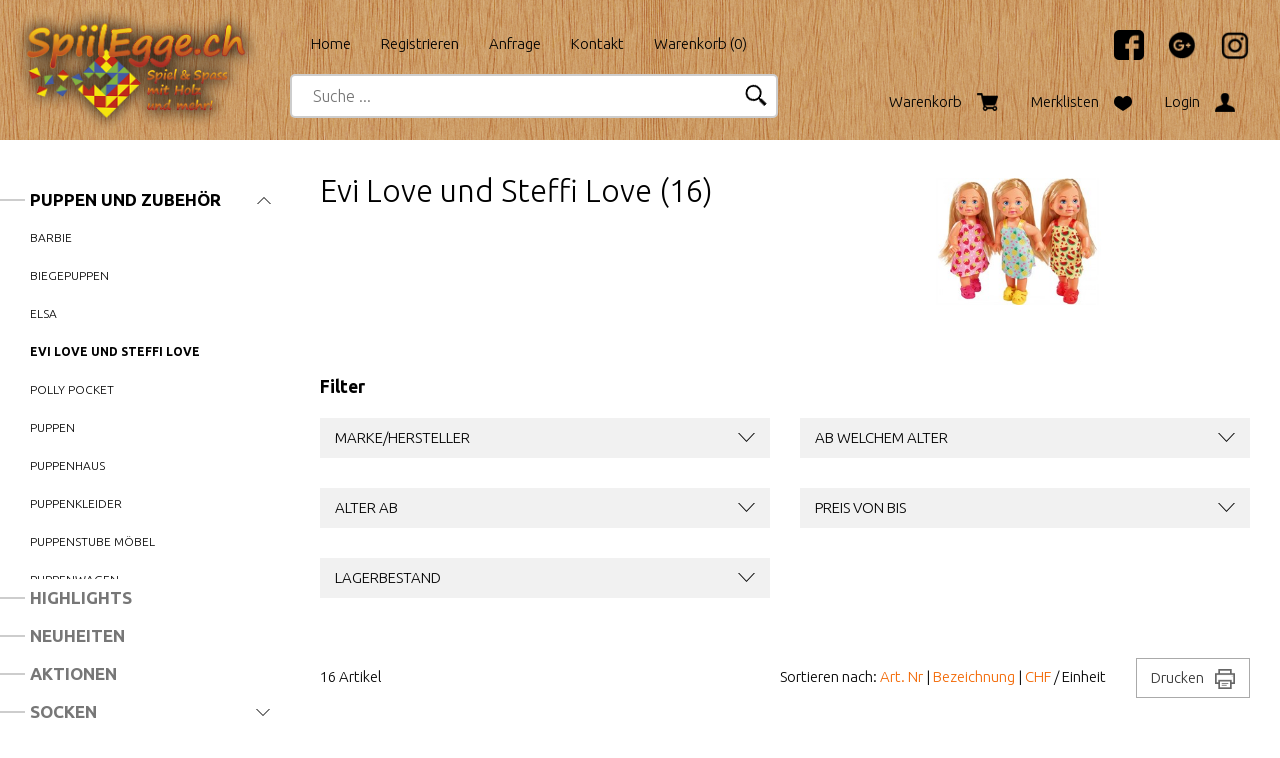

--- FILE ---
content_type: text/html; charset=utf-8
request_url: https://www.spiilegge.ch/de/puppen-und-zubehoer/evi-love-und-steffi-love
body_size: 59414
content:
<!DOCTYPE html>
<html lang="de" itemscope itemtype="http://schema.org/CollectionPage">
<head>
    <meta http-equiv="X-UA-Compatible" content="IE=edge">
    <meta charset="utf-8">
    <title>Evi Love und Steffi Love, Puppen und Zubeh&#246;r - SpiilEgge.ch</title>
    <meta name="description" content="Evi Love und Steffi Love, Puppen und Zubeh&#246;r." />
    <meta name="author" content="SpiilEgge.ch" />
    <meta name="robots" content="all" />
    <meta name="generator" content="blue office&reg; E-Shop" />
    <meta name="viewport" content="width=device-width, initial-scale=1">
    <meta name="wot-verification" content="d1dc4af64a94a717a973" />
    <meta name="google-site-verification" content="8JiMMsBVI38bNJoTcc64KwgFx8tQQCDhU1qIfJKzAHI" />
    <meta name="msvalidate.01" content="B265270188A36CAEE0FFF00664AE694E" />
    <link href="https://fonts.googleapis.com/css?family=Ubuntu:300,700" rel="stylesheet" />
    <link rel="preload" href="/content/bundles/featherlight?v=x6_C-F9ZYdkTqI_jpAiGY_XDbRwlEPGmgb7XdfShwus1" as="style" onload="this.rel='stylesheet'">

    <link href="/content/bundles/design[normalize]?v=5cBhjI3PwuT-j0v0w45yYO7hQ53hATqq5W0YikMA8r81" rel="stylesheet"/>




    
<meta property="og:title" content="Evi Love und Steffi Love" />
<meta property="og:url" content="https://www.spiilegge.ch/de/puppen-und-zubehoer/evi-love-und-steffi-love" />
<meta property="og:image" content="https://www.spiilegge.ch/de/media/evi-love-und-steffi-love.QrT2lySnQDM27WoGfD9b4w.jpg" />
<meta property="og:description" content="Evi Love und Steffi Love, Puppen und Zubeh&#246;r." />
<meta property="og:site_name" content="SpiilEgge.ch E-Shop" />
<meta property="og:type" content="product.group">

    

    <script type="text/javascript">var eShop = { asyncTmpl: {} };</script>
    
<!-- Google Tag Manager -->
<script>
    (function (w, d, s, l, i) {
        w[l] = w[l] || []; w[l].push({ 'gtm.start': new Date().getTime(), event: 'gtm.js' });
        var f = d.getElementsByTagName(s)[0],
            j = d.createElement(s),
            dl = l != 'dataLayer' ? '&l=' + l : '';
        j.async = true;
        j.src = 'https://www.googletagmanager.com/gtm.js?id=' + i + dl;
        f.parentNode.insertBefore(j, f);
    })(window, document, 'script', 'dataLayer', 'GTM-KMKZ9X5');
</script>
<!-- End Google Tag Manager -->

<script src="/scripts/bundles/eShopGtm?v=-p3B_8DRpteB05WRnit2pA_ySkZUWvpu8wsvzkig7ZE1"></script>


    
</head>
<body>
        <!-- Google Tag Manager (noscript) -->
    <noscript>
        <iframe src="https://www.googletagmanager.com/ns.html?id=GTM-KMKZ9X5" height="0" width="0" style="display:none;visibility:hidden"></iframe>
    </noscript>
    <!-- End Google Tag Manager (noscript) -->

    <header id="header">
        <div class="seiten-breite">
            <div id="socials">
                <a href="https://www.facebook.com/spiilegge" target="_blank" title="SpiilEgge.ch auf Facebook"><img src="/Content/Custom/img/facebook.png" alt="Facebook" title="Facebook" height="30"></a>
                <!--<img src="/Content/Custom/img/twitter.png" alt="Twitter" title="Twitter" height="30">-->
                <a href="https://spielteam-gmbh-spiileggech.business.site" target="_blank" title="SpiilEgge.ch auf Google+"><img src="/Content/Custom/img/plus.png" alt="Google+" title="Google+" height="30"></a>
                <a href="https://www.instagram.com/spiilegge.ch/" target="_blank" title="SpiilEgge.ch auf Instagram"><img src="/Content/Custom/img/instagram.png" alt="Instagram" title="Instagram" height="30"></a>
            </div>
            <nav id="nav-allgemein">
                <a href="/" title="E-Shop Home" id="logo-home"><img src="/Content/Custom/img/spiilegge-logo-main.png" alt="SpiilEgge.ch E-Shop" /></a>
                <ul class="non-mobile">

    <li><a href="/" >Home</a></li>
    

    <li>

        <a href="/de/benutzer/adresse?nav=r" >Registrieren</a>
        
    </li>
    

    <li><a href="/de/ueber-uns/anfrage" >Anfrage</a></li>
    

    <li><a href="/de/ueber-uns/kontakt" >Kontakt</a></li>
    


    <li><a href="/de/benutzer/warenkorb" >Warenkorb (<span class="dyn-wk-anzahl">0</span>)</a></li>
    
</ul>
                <div class="clear"></div>
                <div class="mod" id="suche">
    <div class="eingabe">
        <input type="search" id="suche-eingabe" placeholder="Suche ..." autocomplete="off" data-url="/de/suche" value="" name="searchquery">
        <input type="text" value="Submit" style="width:0;overflow:hidden;margin:0;box-sizing:border-box;padding:0;border:none;height:0;position:absolute;" id="tabhack-input" />
        <span class="mobile starte-suche"><span class="icon-pfeil-o-kl"></span></span>
    </div>
    <div class="schalter"><span class="icon-lupe"></span></div>
</div>
            </nav>
            <div id="nav-spez">
                    <div id="konfig-menu" class="mobile mobile-button"><span class="icon icon-zahnrad"></span></div>
                    <div id="konfig" class="non-mobile">
                        
                        
                    </div>
                <div class="mod text-icon-button" id="mini-warenkorb">
    <a href="/de/benutzer/warenkorb" >
        <span class="non-mobile">Warenkorb</span><span class="icon icon-wk">
            <span class="anz-artikel dyn-wk-anzahl">
            </span>
        </span>
    </a>
</div>
                
<div id="merkliste-link" class="text-icon-button">
    <a href="/de/benutzer/merklisten" >
        <span class="non-mobile">Merklisten</span><span class="icon icon-merken"></span>
    </a>
</div>

                <div class="mod text-icon-button" id="nav-benutzer">
    <a href="/de/benutzer/profil" >
        <span class="non-mobile">Login</span><span class="icon icon-login"></span>
    </a>
</div>
            </div>
        </div>
        <nav id="nav-baum-mobile" class="mobile">
            <div id="mobile-nav" class="mobile"><span class="icon icon-menu"></span></div>
            <ul class="e1 wg_0">


    <li class="e1 ">
        <a href="/" class="e1 ">
            <span class="titel">Home</span>
            <span class="link"><span class="icon-pfeil-o"></span></span>
        </a>
    </li>
    

    <li class="e1 ">
        <a href="/de/ueber-uns/anfrage" class="e1 ">
            <span class="titel">Anfrage</span>
            <span class="link"><span class="icon-pfeil-o"></span></span>
        </a>
    </li>
    

    <li class="e1 ">
        <a href="/de/ueber-uns/kontakt" class="e1 ">
            <span class="titel">Kontakt</span>
            <span class="link"><span class="icon-pfeil-o"></span></span>
        </a>
    </li>
    


    
    <li class="e1 wg_s2 hat-artikel highlights">
        <a href="https://www.spiilegge.ch/de/highlights" class="e1 wg_s2 hat-artikel highlights ">
            <span class="titel">Highlights</span>

            <span class="link "><span class="icon-pfeil-o"></span></span>
        </a>
        <ul class="e2 wg_s2 hat-artikel highlights">

</ul>
    </li>
     
    <li class="e1 wg_s4 hat-artikel neu">
        <a href="https://www.spiilegge.ch/de/neuheiten" class="e1 wg_s4 hat-artikel neu ">
            <span class="titel">Neuheiten</span>

            <span class="link "><span class="icon-pfeil-o"></span></span>
        </a>
        <ul class="e2 wg_s4 hat-artikel neu">

</ul>
    </li>
     
    <li class="e1 wg_s3 hat-artikel aktionen">
        <a href="https://www.spiilegge.ch/de/aktionen" class="e1 wg_s3 hat-artikel aktionen ">
            <span class="titel">Aktionen</span>

            <span class="link "><span class="icon-pfeil-o"></span></span>
        </a>
        <ul class="e2 wg_s3 hat-artikel aktionen">

</ul>
    </li>
     
    <li class="e1 wg_1235 hat-artikel hat-unterwg">
        <a href="https://www.spiilegge.ch/de/socken" class="e1 wg_1235 hat-artikel hat-unterwg ">
            <span class="titel">Socken</span>

            <span class="erweitern"><span class="icon-pfeil-s"></span></span>
            
            <span class="link "><span class="icon-pfeil-o"></span></span>
        </a>
        <ul class="e2 wg_1235 hat-artikel hat-unterwg">

    
    <li class="e2 wg_1238 hat-artikel">
        <a href="https://www.spiilegge.ch/de/socken/socken-ab-groesse-36" class="e2 wg_1238 hat-artikel ">
            <span class="titel">Socken ab Gr&#246;sse 36</span>

            <span class="link "><span class="icon-pfeil-o-kl"></span></span>
        </a>
        <ul class="e3 wg_1238 hat-artikel">

</ul>
    </li>
     
    <li class="e2 wg_1239 hat-artikel">
        <a href="https://www.spiilegge.ch/de/socken/knoechelsocken" class="e2 wg_1239 hat-artikel ">
            <span class="titel">Kn&#246;chelsocken</span>

            <span class="link "><span class="icon-pfeil-o-kl"></span></span>
        </a>
        <ul class="e3 wg_1239 hat-artikel">

</ul>
    </li>
     
    <li class="e2 wg_1240 hat-artikel">
        <a href="https://www.spiilegge.ch/de/socken/kindersocken" class="e2 wg_1240 hat-artikel ">
            <span class="titel">Kindersocken</span>

            <span class="link "><span class="icon-pfeil-o-kl"></span></span>
        </a>
        <ul class="e3 wg_1240 hat-artikel">

</ul>
    </li>
 </ul>
    </li>
     
    <li class="e1 wg_1091 hat-artikel hat-unterwg">
        <a href="https://www.spiilegge.ch/de/kleinpreis-artikel" class="e1 wg_1091 hat-artikel hat-unterwg ">
            <span class="titel">Kleinpreis Artikel</span>

            <span class="erweitern"><span class="icon-pfeil-s"></span></span>
            
            <span class="link "><span class="icon-pfeil-o"></span></span>
        </a>
        <ul class="e2 wg_1091 hat-artikel hat-unterwg">

    
    <li class="e2 wg_1255 hat-artikel">
        <a href="https://www.spiilegge.ch/de/kleinpreis-artikel/baelle" class="e2 wg_1255 hat-artikel ">
            <span class="titel">B&#228;lle</span>

            <span class="link "><span class="icon-pfeil-o-kl"></span></span>
        </a>
        <ul class="e3 wg_1255 hat-artikel">

</ul>
    </li>
     
    <li class="e2 wg_77 hat-artikel">
        <a href="https://www.spiilegge.ch/de/kleinpreis-artikel/kreisel" class="e2 wg_77 hat-artikel ">
            <span class="titel">Kreisel</span>

            <span class="link "><span class="icon-pfeil-o-kl"></span></span>
        </a>
        <ul class="e3 wg_77 hat-artikel">

</ul>
    </li>
     
    <li class="e2 wg_1256 hat-artikel">
        <a href="https://www.spiilegge.ch/de/kleinpreis-artikel/pflaster" class="e2 wg_1256 hat-artikel ">
            <span class="titel">Pflaster</span>

            <span class="link "><span class="icon-pfeil-o-kl"></span></span>
        </a>
        <ul class="e3 wg_1256 hat-artikel">

</ul>
    </li>
     
    <li class="e2 wg_134 hat-artikel">
        <a href="https://www.spiilegge.ch/de/kleinpreis-artikel/jo-jo" class="e2 wg_134 hat-artikel ">
            <span class="titel">Jo-Jo</span>

            <span class="link "><span class="icon-pfeil-o-kl"></span></span>
        </a>
        <ul class="e3 wg_134 hat-artikel">

</ul>
    </li>
     
    <li class="e2 wg_1257 hat-artikel">
        <a href="https://www.spiilegge.ch/de/kleinpreis-artikel/schnapparmband" class="e2 wg_1257 hat-artikel ">
            <span class="titel">Schnapparmband</span>

            <span class="link "><span class="icon-pfeil-o-kl"></span></span>
        </a>
        <ul class="e3 wg_1257 hat-artikel">

</ul>
    </li>
     
    <li class="e2 wg_1070 hat-artikel">
        <a href="https://www.spiilegge.ch/de/kleinpreis-artikel/springbaelle-flummis" class="e2 wg_1070 hat-artikel ">
            <span class="titel">Springb&#228;lle - Flummis</span>

            <span class="link "><span class="icon-pfeil-o-kl"></span></span>
        </a>
        <ul class="e3 wg_1070 hat-artikel">

</ul>
    </li>
     
    <li class="e2 wg_628 hat-artikel">
        <a href="https://www.spiilegge.ch/de/kleinpreis-artikel/squishy-squeezy-antistress" class="e2 wg_628 hat-artikel ">
            <span class="titel">Squishy - Squeezy - Antistress</span>

            <span class="link "><span class="icon-pfeil-o-kl"></span></span>
        </a>
        <ul class="e3 wg_628 hat-artikel">

</ul>
    </li>
     
    <li class="e2 wg_1290 hat-artikel">
        <a href="https://www.spiilegge.ch/de/kleinpreis-artikel/aufzieh-spielzeug" class="e2 wg_1290 hat-artikel ">
            <span class="titel">Aufzieh Spielzeug</span>

            <span class="link "><span class="icon-pfeil-o-kl"></span></span>
        </a>
        <ul class="e3 wg_1290 hat-artikel">

</ul>
    </li>
 </ul>
    </li>
     
    <li class="e1 wg_279 hat-artikel hat-unterwg">
        <a href="https://www.spiilegge.ch/de/trendartikel-funartikel" class="e1 wg_279 hat-artikel hat-unterwg ">
            <span class="titel">Trendartikel - Funartikel</span>

            <span class="erweitern"><span class="icon-pfeil-s"></span></span>
            
            <span class="link "><span class="icon-pfeil-o"></span></span>
        </a>
        <ul class="e2 wg_279 hat-artikel hat-unterwg">

    
    <li class="e2 wg_694 hat-artikel">
        <a href="https://www.spiilegge.ch/de/trendartikel-funartikel/gadgets-kleine-funartikel" class="e2 wg_694 hat-artikel ">
            <span class="titel">Gadgets, kleine Funartikel</span>

            <span class="link "><span class="icon-pfeil-o-kl"></span></span>
        </a>
        <ul class="e3 wg_694 hat-artikel">

</ul>
    </li>
     
    <li class="e2 wg_715 hat-artikel">
        <a href="https://www.spiilegge.ch/de/trendartikel-funartikel/eraser-radiergummi" class="e2 wg_715 hat-artikel ">
            <span class="titel">Eraser (Radiergummi)</span>

            <span class="link "><span class="icon-pfeil-o-kl"></span></span>
        </a>
        <ul class="e3 wg_715 hat-artikel">

</ul>
    </li>
     
    <li class="e2 wg_583 hat-artikel">
        <a href="https://www.spiilegge.ch/de/trendartikel-funartikel/hatchimals" class="e2 wg_583 hat-artikel ">
            <span class="titel">Hatchimals</span>

            <span class="link "><span class="icon-pfeil-o-kl"></span></span>
        </a>
        <ul class="e3 wg_583 hat-artikel">

</ul>
    </li>
     
    <li class="e2 wg_699 hat-artikel">
        <a href="https://www.spiilegge.ch/de/trendartikel-funartikel/trendhaus" class="e2 wg_699 hat-artikel ">
            <span class="titel">Trendhaus</span>

            <span class="link "><span class="icon-pfeil-o-kl"></span></span>
        </a>
        <ul class="e3 wg_699 hat-artikel">

</ul>
    </li>
     
    <li class="e2 wg_269 hat-artikel">
        <a href="https://www.spiilegge.ch/de/trendartikel-funartikel/fingerspiele" class="e2 wg_269 hat-artikel ">
            <span class="titel">Fingerspiele</span>

            <span class="link "><span class="icon-pfeil-o-kl"></span></span>
        </a>
        <ul class="e3 wg_269 hat-artikel">

</ul>
    </li>
     
    <li class="e2 wg_1069 hat-artikel">
        <a href="https://www.spiilegge.ch/de/trendartikel-funartikel/spiralen" class="e2 wg_1069 hat-artikel ">
            <span class="titel">Spiralen</span>

            <span class="link "><span class="icon-pfeil-o-kl"></span></span>
        </a>
        <ul class="e3 wg_1069 hat-artikel">

</ul>
    </li>
 </ul>
    </li>
     
    <li class="e1 wg_226 hat-artikel">
        <a href="https://www.spiilegge.ch/de/adventskalender" class="e1 wg_226 hat-artikel ">
            <span class="titel">Adventskalender</span>

            <span class="link "><span class="icon-pfeil-o"></span></span>
        </a>
        <ul class="e2 wg_226 hat-artikel">

</ul>
    </li>
     
    <li class="e1 wg_1041 hat-artikel">
        <a href="https://www.spiilegge.ch/de/plop-up-fidget-game" class="e1 wg_1041 hat-artikel ">
            <span class="titel">Plop Up Fidget Game</span>

            <span class="link "><span class="icon-pfeil-o"></span></span>
        </a>
        <ul class="e2 wg_1041 hat-artikel">

</ul>
    </li>
     
    <li class="e1 wg_1058 hat-artikel">
        <a href="https://www.spiilegge.ch/de/doppelseitiger-octopus-und-trendpluesch" class="e1 wg_1058 hat-artikel ">
            <span class="titel">Doppelseitiger Octopus und Trendpl&#252;sch</span>

            <span class="link "><span class="icon-pfeil-o"></span></span>
        </a>
        <ul class="e2 wg_1058 hat-artikel">

</ul>
    </li>
     
    <li class="e1 wg_451 hat-artikel hat-unterwg">
        <a href="https://www.spiilegge.ch/de/themen-und-lizenzen" class="e1 wg_451 hat-artikel hat-unterwg ">
            <span class="titel">Themen und Lizenzen</span>

            <span class="erweitern"><span class="icon-pfeil-s"></span></span>
            
            <span class="link "><span class="icon-pfeil-o"></span></span>
        </a>
        <ul class="e2 wg_451 hat-artikel hat-unterwg">

    
    <li class="e2 wg_932 hat-artikel">
        <a href="https://www.spiilegge.ch/de/themen-und-lizenzen/bakugan" class="e2 wg_932 hat-artikel ">
            <span class="titel">Bakugan</span>

            <span class="link "><span class="icon-pfeil-o-kl"></span></span>
        </a>
        <ul class="e3 wg_932 hat-artikel">

</ul>
    </li>
     
    <li class="e2 wg_588 hat-artikel">
        <a href="https://www.spiilegge.ch/de/themen-und-lizenzen/beyblade" class="e2 wg_588 hat-artikel ">
            <span class="titel">Beyblade</span>

            <span class="link "><span class="icon-pfeil-o-kl"></span></span>
        </a>
        <ul class="e3 wg_588 hat-artikel">

</ul>
    </li>
     
    <li class="e2 wg_1035 hat-artikel">
        <a href="https://www.spiilegge.ch/de/themen-und-lizenzen/cars" class="e2 wg_1035 hat-artikel ">
            <span class="titel">Cars</span>

            <span class="link "><span class="icon-pfeil-o-kl"></span></span>
        </a>
        <ul class="e3 wg_1035 hat-artikel">

</ul>
    </li>
     
    <li class="e2 wg_455 hat-artikel">
        <a href="https://www.spiilegge.ch/de/themen-und-lizenzen/dinosaurier" class="e2 wg_455 hat-artikel ">
            <span class="titel">Dinosaurier</span>

            <span class="link "><span class="icon-pfeil-o-kl"></span></span>
        </a>
        <ul class="e3 wg_455 hat-artikel">

</ul>
    </li>
     
    <li class="e2 wg_686 hat-artikel">
        <a href="https://www.spiilegge.ch/de/themen-und-lizenzen/drachen" class="e2 wg_686 hat-artikel ">
            <span class="titel">Drachen</span>

            <span class="link "><span class="icon-pfeil-o-kl"></span></span>
        </a>
        <ul class="e3 wg_686 hat-artikel">

</ul>
    </li>
     
    <li class="e2 wg_1182 hat-artikel">
        <a href="https://www.spiilegge.ch/de/themen-und-lizenzen/disney-100-jahre-jubilaeum" class="e2 wg_1182 hat-artikel ">
            <span class="titel">Disney 100 Jahre Jubil&#228;um</span>

            <span class="link "><span class="icon-pfeil-o-kl"></span></span>
        </a>
        <ul class="e3 wg_1182 hat-artikel">

</ul>
    </li>
     
    <li class="e2 wg_454 hat-artikel">
        <a href="https://www.spiilegge.ch/de/themen-und-lizenzen/einhorn" class="e2 wg_454 hat-artikel ">
            <span class="titel">Einhorn</span>

            <span class="link "><span class="icon-pfeil-o-kl"></span></span>
        </a>
        <ul class="e3 wg_454 hat-artikel">

</ul>
    </li>
     
    <li class="e2 wg_1193 hat-artikel">
        <a href="https://www.spiilegge.ch/de/themen-und-lizenzen/gabby-s-dollhouse" class="e2 wg_1193 hat-artikel ">
            <span class="titel">Gabby&#39;s Dollhouse</span>

            <span class="link "><span class="icon-pfeil-o-kl"></span></span>
        </a>
        <ul class="e3 wg_1193 hat-artikel">

</ul>
    </li>
     
    <li class="e2 wg_424 hat-artikel">
        <a href="https://www.spiilegge.ch/de/themen-und-lizenzen/fasnacht" class="e2 wg_424 hat-artikel ">
            <span class="titel">Fasnacht</span>

            <span class="link "><span class="icon-pfeil-o-kl"></span></span>
        </a>
        <ul class="e3 wg_424 hat-artikel">

</ul>
    </li>
     
    <li class="e2 wg_264 hat-artikel">
        <a href="https://www.spiilegge.ch/de/themen-und-lizenzen/feuerwehr" class="e2 wg_264 hat-artikel ">
            <span class="titel">Feuerwehr</span>

            <span class="link "><span class="icon-pfeil-o-kl"></span></span>
        </a>
        <ul class="e3 wg_264 hat-artikel">

</ul>
    </li>
     
    <li class="e2 wg_648 hat-artikel">
        <a href="https://www.spiilegge.ch/de/themen-und-lizenzen/flamingo" class="e2 wg_648 hat-artikel ">
            <span class="titel">Flamingo</span>

            <span class="link "><span class="icon-pfeil-o-kl"></span></span>
        </a>
        <ul class="e3 wg_648 hat-artikel">

</ul>
    </li>
     
    <li class="e2 wg_1241 hat-artikel">
        <a href="https://www.spiilegge.ch/de/themen-und-lizenzen/freak-marbles" class="e2 wg_1241 hat-artikel ">
            <span class="titel">Freak Marbles</span>

            <span class="link "><span class="icon-pfeil-o-kl"></span></span>
        </a>
        <ul class="e3 wg_1241 hat-artikel">

</ul>
    </li>
     
    <li class="e2 wg_1034 hat-artikel">
        <a href="https://www.spiilegge.ch/de/themen-und-lizenzen/frozen" class="e2 wg_1034 hat-artikel ">
            <span class="titel">Frozen</span>

            <span class="link "><span class="icon-pfeil-o-kl"></span></span>
        </a>
        <ul class="e3 wg_1034 hat-artikel">

</ul>
    </li>
     
    <li class="e2 wg_1142 hat-artikel">
        <a href="https://www.spiilegge.ch/de/themen-und-lizenzen/funko-pop-figuren" class="e2 wg_1142 hat-artikel ">
            <span class="titel">Funko Pop / Figuren</span>

            <span class="link "><span class="icon-pfeil-o-kl"></span></span>
        </a>
        <ul class="e3 wg_1142 hat-artikel">

</ul>
    </li>
     
    <li class="e2 wg_700 hat-artikel">
        <a href="https://www.spiilegge.ch/de/themen-und-lizenzen/furreal" class="e2 wg_700 hat-artikel ">
            <span class="titel">FurReal</span>

            <span class="link "><span class="icon-pfeil-o-kl"></span></span>
        </a>
        <ul class="e3 wg_700 hat-artikel">

</ul>
    </li>
     
    <li class="e2 wg_623 hat-artikel">
        <a href="https://www.spiilegge.ch/de/themen-und-lizenzen/fussball" class="e2 wg_623 hat-artikel ">
            <span class="titel">Fussball</span>

            <span class="link "><span class="icon-pfeil-o-kl"></span></span>
        </a>
        <ul class="e3 wg_623 hat-artikel">

</ul>
    </li>
     
    <li class="e2 wg_649 hat-artikel">
        <a href="https://www.spiilegge.ch/de/themen-und-lizenzen/geburtstag" class="e2 wg_649 hat-artikel ">
            <span class="titel">Geburtstag</span>

            <span class="link "><span class="icon-pfeil-o-kl"></span></span>
        </a>
        <ul class="e3 wg_649 hat-artikel">

</ul>
    </li>
     
    <li class="e2 wg_774 hat-artikel">
        <a href="https://www.spiilegge.ch/de/themen-und-lizenzen/harry-potter" class="e2 wg_774 hat-artikel ">
            <span class="titel">Harry Potter</span>

            <span class="link "><span class="icon-pfeil-o-kl"></span></span>
        </a>
        <ul class="e3 wg_774 hat-artikel">

</ul>
    </li>
     
    <li class="e2 wg_456 hat-artikel">
        <a href="https://www.spiilegge.ch/de/themen-und-lizenzen/indianer" class="e2 wg_456 hat-artikel ">
            <span class="titel">Indianer</span>

            <span class="link "><span class="icon-pfeil-o-kl"></span></span>
        </a>
        <ul class="e3 wg_456 hat-artikel">

</ul>
    </li>
     
    <li class="e2 wg_833 hat-artikel">
        <a href="https://www.spiilegge.ch/de/themen-und-lizenzen/lol" class="e2 wg_833 hat-artikel ">
            <span class="titel">LOL</span>

            <span class="link "><span class="icon-pfeil-o-kl"></span></span>
        </a>
        <ul class="e3 wg_833 hat-artikel">

</ul>
    </li>
     
    <li class="e2 wg_911 hat-artikel">
        <a href="https://www.spiilegge.ch/de/themen-und-lizenzen/miraculous" class="e2 wg_911 hat-artikel ">
            <span class="titel">Miraculous</span>

            <span class="link "><span class="icon-pfeil-o-kl"></span></span>
        </a>
        <ul class="e3 wg_911 hat-artikel">

</ul>
    </li>
     
    <li class="e2 wg_792 hat-artikel">
        <a href="https://www.spiilegge.ch/de/themen-und-lizenzen/ostern" class="e2 wg_792 hat-artikel ">
            <span class="titel">Ostern</span>

            <span class="link "><span class="icon-pfeil-o-kl"></span></span>
        </a>
        <ul class="e3 wg_792 hat-artikel">

</ul>
    </li>
     
    <li class="e2 wg_1056 hat-artikel">
        <a href="https://www.spiilegge.ch/de/themen-und-lizenzen/panini-und-sammelalbum" class="e2 wg_1056 hat-artikel ">
            <span class="titel">Panini und Sammelalbum</span>

            <span class="link "><span class="icon-pfeil-o-kl"></span></span>
        </a>
        <ul class="e3 wg_1056 hat-artikel">

</ul>
    </li>
     
    <li class="e2 wg_677 hat-artikel">
        <a href="https://www.spiilegge.ch/de/themen-und-lizenzen/paw-patrol" class="e2 wg_677 hat-artikel ">
            <span class="titel">Paw Patrol</span>

            <span class="link "><span class="icon-pfeil-o-kl"></span></span>
        </a>
        <ul class="e3 wg_677 hat-artikel">

</ul>
    </li>
     
    <li class="e2 wg_707 hat-artikel">
        <a href="https://www.spiilegge.ch/de/themen-und-lizenzen/peppa" class="e2 wg_707 hat-artikel ">
            <span class="titel">Peppa</span>

            <span class="link "><span class="icon-pfeil-o-kl"></span></span>
        </a>
        <ul class="e3 wg_707 hat-artikel">

</ul>
    </li>
     
    <li class="e2 wg_755 hat-artikel">
        <a href="https://www.spiilegge.ch/de/themen-und-lizenzen/pferde" class="e2 wg_755 hat-artikel ">
            <span class="titel">Pferde</span>

            <span class="link "><span class="icon-pfeil-o-kl"></span></span>
        </a>
        <ul class="e3 wg_755 hat-artikel">

</ul>
    </li>
     
    <li class="e2 wg_434 hat-artikel">
        <a href="https://www.spiilegge.ch/de/themen-und-lizenzen/piraten-ritter-und-burgen" class="e2 wg_434 hat-artikel ">
            <span class="titel">Piraten, Ritter und Burgen</span>

            <span class="link "><span class="icon-pfeil-o-kl"></span></span>
        </a>
        <ul class="e3 wg_434 hat-artikel">

</ul>
    </li>
     
    <li class="e2 wg_204 hat-artikel">
        <a href="https://www.spiilegge.ch/de/themen-und-lizenzen/pokemon" class="e2 wg_204 hat-artikel ">
            <span class="titel">Pokemon</span>

            <span class="link "><span class="icon-pfeil-o-kl"></span></span>
        </a>
        <ul class="e3 wg_204 hat-artikel">

</ul>
    </li>
     
    <li class="e2 wg_546 hat-artikel">
        <a href="https://www.spiilegge.ch/de/themen-und-lizenzen/polizei" class="e2 wg_546 hat-artikel ">
            <span class="titel">Polizei</span>

            <span class="link "><span class="icon-pfeil-o-kl"></span></span>
        </a>
        <ul class="e3 wg_546 hat-artikel">

</ul>
    </li>
     
    <li class="e2 wg_547 hat-artikel">
        <a href="https://www.spiilegge.ch/de/themen-und-lizenzen/prinzessinen" class="e2 wg_547 hat-artikel ">
            <span class="titel">Prinzessinen</span>

            <span class="link "><span class="icon-pfeil-o-kl"></span></span>
        </a>
        <ul class="e3 wg_547 hat-artikel">

</ul>
    </li>
     
    <li class="e2 wg_1150 hat-artikel">
        <a href="https://www.spiilegge.ch/de/themen-und-lizenzen/spiderman-oder-spider-man" class="e2 wg_1150 hat-artikel ">
            <span class="titel">Spiderman oder Spider-Man</span>

            <span class="link "><span class="icon-pfeil-o-kl"></span></span>
        </a>
        <ul class="e3 wg_1150 hat-artikel">

</ul>
    </li>
     
    <li class="e2 wg_463 hat-artikel">
        <a href="https://www.spiilegge.ch/de/themen-und-lizenzen/transformers-und-super-wings" class="e2 wg_463 hat-artikel ">
            <span class="titel">Transformers und Super Wings</span>

            <span class="link "><span class="icon-pfeil-o-kl"></span></span>
        </a>
        <ul class="e3 wg_463 hat-artikel">

</ul>
    </li>
     
    <li class="e2 wg_582 hat-artikel">
        <a href="https://www.spiilegge.ch/de/themen-und-lizenzen/schweiz-suisse-svizzera-swiss" class="e2 wg_582 hat-artikel ">
            <span class="titel">Schweiz, Suisse, Svizzera, Swiss</span>

            <span class="link "><span class="icon-pfeil-o-kl"></span></span>
        </a>
        <ul class="e3 wg_582 hat-artikel">

</ul>
    </li>
     
    <li class="e2 wg_556 hat-artikel">
        <a href="https://www.spiilegge.ch/de/themen-und-lizenzen/weihnachten" class="e2 wg_556 hat-artikel ">
            <span class="titel">Weihnachten</span>

            <span class="link "><span class="icon-pfeil-o-kl"></span></span>
        </a>
        <ul class="e3 wg_556 hat-artikel">

</ul>
    </li>
     
    <li class="e2 wg_1268 hat-artikel">
        <a href="https://www.spiilegge.ch/de/themen-und-lizenzen/disney-stitch-und-angel" class="e2 wg_1268 hat-artikel ">
            <span class="titel">Disney Stitch und Angel</span>

            <span class="link "><span class="icon-pfeil-o-kl"></span></span>
        </a>
        <ul class="e3 wg_1268 hat-artikel">

</ul>
    </li>
     
    <li class="e2 wg_1289 hat-artikel">
        <a href="https://www.spiilegge.ch/de/themen-und-lizenzen/monchhichi" class="e2 wg_1289 hat-artikel ">
            <span class="titel">Monchhichi</span>

            <span class="link "><span class="icon-pfeil-o-kl"></span></span>
        </a>
        <ul class="e3 wg_1289 hat-artikel">

</ul>
    </li>
     
    <li class="e2 wg_1272 hat-artikel">
        <a href="https://www.spiilegge.ch/de/themen-und-lizenzen/bluey" class="e2 wg_1272 hat-artikel ">
            <span class="titel">Bluey</span>

            <span class="link "><span class="icon-pfeil-o-kl"></span></span>
        </a>
        <ul class="e3 wg_1272 hat-artikel">

</ul>
    </li>
     
    <li class="e2 wg_1279 hat-artikel">
        <a href="https://www.spiilegge.ch/de/themen-und-lizenzen/little-live-pets-mama-surprises" class="e2 wg_1279 hat-artikel ">
            <span class="titel">Little Live Pets Mama SurpriseS</span>

            <span class="link "><span class="icon-pfeil-o-kl"></span></span>
        </a>
        <ul class="e3 wg_1279 hat-artikel">

</ul>
    </li>
 </ul>
    </li>
     
    <li class="e1 wg_482 hat-artikel hat-unterwg">
        <a href="https://www.spiilegge.ch/de/allerlei" class="e1 wg_482 hat-artikel hat-unterwg ">
            <span class="titel">Allerlei</span>

            <span class="erweitern"><span class="icon-pfeil-s"></span></span>
            
            <span class="link "><span class="icon-pfeil-o"></span></span>
        </a>
        <ul class="e2 wg_482 hat-artikel hat-unterwg">

    
    <li class="e2 wg_225 hat-artikel">
        <a href="https://www.spiilegge.ch/de/allerlei/arztkoffer-und-zubehoer" class="e2 wg_225 hat-artikel ">
            <span class="titel">Arztkoffer und Zubeh&#246;r</span>

            <span class="link "><span class="icon-pfeil-o-kl"></span></span>
        </a>
        <ul class="e3 wg_225 hat-artikel">

</ul>
    </li>
     
    <li class="e2 wg_224 hat-artikel">
        <a href="https://www.spiilegge.ch/de/allerlei/batterien" class="e2 wg_224 hat-artikel ">
            <span class="titel">Batterien</span>

            <span class="link "><span class="icon-pfeil-o-kl"></span></span>
        </a>
        <ul class="e3 wg_224 hat-artikel">

</ul>
    </li>
     
    <li class="e2 wg_779 hat-artikel">
        <a href="https://www.spiilegge.ch/de/allerlei/blechspielzeug" class="e2 wg_779 hat-artikel ">
            <span class="titel">Blechspielzeug</span>

            <span class="link "><span class="icon-pfeil-o-kl"></span></span>
        </a>
        <ul class="e3 wg_779 hat-artikel">

</ul>
    </li>
     
    <li class="e2 wg_33 hat-artikel">
        <a href="https://www.spiilegge.ch/de/allerlei/buchstaben-a-z" class="e2 wg_33 hat-artikel ">
            <span class="titel">Buchstaben A-Z</span>

            <span class="link "><span class="icon-pfeil-o-kl"></span></span>
        </a>
        <ul class="e3 wg_33 hat-artikel">

</ul>
    </li>
     
    <li class="e2 wg_36 hat-artikel">
        <a href="https://www.spiilegge.ch/de/allerlei/diverses" class="e2 wg_36 hat-artikel ">
            <span class="titel">Diverses</span>

            <span class="link "><span class="icon-pfeil-o-kl"></span></span>
        </a>
        <ul class="e3 wg_36 hat-artikel">

</ul>
    </li>
     
    <li class="e2 wg_937 hat-artikel">
        <a href="https://www.spiilegge.ch/de/allerlei/emil-trinkflaschen-und-brotdosen" class="e2 wg_937 hat-artikel ">
            <span class="titel">Emil Trinkflaschen und Brotdosen</span>

            <span class="link "><span class="icon-pfeil-o-kl"></span></span>
        </a>
        <ul class="e3 wg_937 hat-artikel">

</ul>
    </li>
     
    <li class="e2 wg_698 hat-artikel">
        <a href="https://www.spiilegge.ch/de/allerlei/experimentieren" class="e2 wg_698 hat-artikel ">
            <span class="titel">Experimentieren</span>

            <span class="link "><span class="icon-pfeil-o-kl"></span></span>
        </a>
        <ul class="e3 wg_698 hat-artikel">

</ul>
    </li>
     
    <li class="e2 wg_687 hat-artikel">
        <a href="https://www.spiilegge.ch/de/allerlei/geschenkideen-fuer-erwachsene" class="e2 wg_687 hat-artikel ">
            <span class="titel">Geschenkideen f&#252;r Erwachsene</span>

            <span class="link "><span class="icon-pfeil-o-kl"></span></span>
        </a>
        <ul class="e3 wg_687 hat-artikel">

</ul>
    </li>
     
    <li class="e2 wg_757 hat-artikel">
        <a href="https://www.spiilegge.ch/de/allerlei/globus" class="e2 wg_757 hat-artikel ">
            <span class="titel">Globus</span>

            <span class="link "><span class="icon-pfeil-o-kl"></span></span>
        </a>
        <ul class="e3 wg_757 hat-artikel">

</ul>
    </li>
     
    <li class="e2 wg_433 hat-artikel">
        <a href="https://www.spiilegge.ch/de/allerlei/magnete" class="e2 wg_433 hat-artikel ">
            <span class="titel">Magnete</span>

            <span class="link "><span class="icon-pfeil-o-kl"></span></span>
        </a>
        <ul class="e3 wg_433 hat-artikel">

</ul>
    </li>
     
    <li class="e2 wg_91 hat-artikel">
        <a href="https://www.spiilegge.ch/de/allerlei/magnettafel" class="e2 wg_91 hat-artikel ">
            <span class="titel">Magnettafel</span>

            <span class="link "><span class="icon-pfeil-o-kl"></span></span>
        </a>
        <ul class="e3 wg_91 hat-artikel">

</ul>
    </li>
     
    <li class="e2 wg_872 hat-artikel">
        <a href="https://www.spiilegge.ch/de/allerlei/regenschirme" class="e2 wg_872 hat-artikel ">
            <span class="titel">Regenschirme</span>

            <span class="link "><span class="icon-pfeil-o-kl"></span></span>
        </a>
        <ul class="e3 wg_872 hat-artikel">

</ul>
    </li>
     
    <li class="e2 wg_596 hat-artikel">
        <a href="https://www.spiilegge.ch/de/allerlei/sanduhren" class="e2 wg_596 hat-artikel ">
            <span class="titel">Sanduhren</span>

            <span class="link "><span class="icon-pfeil-o-kl"></span></span>
        </a>
        <ul class="e3 wg_596 hat-artikel">

</ul>
    </li>
     
    <li class="e2 wg_116 hat-artikel">
        <a href="https://www.spiilegge.ch/de/allerlei/seilbahn" class="e2 wg_116 hat-artikel ">
            <span class="titel">Seilbahn</span>

            <span class="link "><span class="icon-pfeil-o-kl"></span></span>
        </a>
        <ul class="e3 wg_116 hat-artikel">

</ul>
    </li>
     
    <li class="e2 wg_272 hat-artikel">
        <a href="https://www.spiilegge.ch/de/allerlei/seifenblasen" class="e2 wg_272 hat-artikel ">
            <span class="titel">Seifenblasen</span>

            <span class="link "><span class="icon-pfeil-o-kl"></span></span>
        </a>
        <ul class="e3 wg_272 hat-artikel">

</ul>
    </li>
     
    <li class="e2 wg_114 hat-artikel">
        <a href="https://www.spiilegge.ch/de/allerlei/schluesselanhaenger" class="e2 wg_114 hat-artikel ">
            <span class="titel">Schl&#252;sselanh&#228;nger</span>

            <span class="link "><span class="icon-pfeil-o-kl"></span></span>
        </a>
        <ul class="e3 wg_114 hat-artikel">

</ul>
    </li>
     
    <li class="e2 wg_420 hat-artikel">
        <a href="https://www.spiilegge.ch/de/allerlei/schmuckdosen-und-koefferchen" class="e2 wg_420 hat-artikel ">
            <span class="titel">Schmuckdosen und K&#246;fferchen</span>

            <span class="link "><span class="icon-pfeil-o-kl"></span></span>
        </a>
        <ul class="e3 wg_420 hat-artikel">

</ul>
    </li>
     
    <li class="e2 wg_729 hat-artikel">
        <a href="https://www.spiilegge.ch/de/allerlei/sorgenfresser" class="e2 wg_729 hat-artikel ">
            <span class="titel">Sorgenfresser</span>

            <span class="link "><span class="icon-pfeil-o-kl"></span></span>
        </a>
        <ul class="e3 wg_729 hat-artikel">

</ul>
    </li>
     
    <li class="e2 wg_135 hat-artikel hat-unterwg">
        <a href="https://www.spiilegge.ch/de/allerlei/spielsand" class="e2 wg_135 hat-artikel hat-unterwg ">
            <span class="titel">Spielsand</span>

            <span class="erweitern"><span class="icon-pfeil-s-kl"></span></span>
            
            <span class="link "><span class="icon-pfeil-o-kl"></span></span>
        </a>
        <ul class="e3 wg_135 hat-artikel hat-unterwg">

    
    <li class="e3 wg_118 hat-artikel">
        <a href="https://www.spiilegge.ch/de/allerlei/spielsand/spielsand-zubehoer" class="e3 wg_118 hat-artikel ">
            <span class="titel">Spielsand Zubeh&#246;r</span>

            <span class="link "><span class="icon-pfeil-o-kl"></span></span>
        </a>
        <ul class="e4 wg_118 hat-artikel">

</ul>
    </li>
 </ul>
    </li>
     
    <li class="e2 wg_124 hat-artikel">
        <a href="https://www.spiilegge.ch/de/allerlei/steckmosaik" class="e2 wg_124 hat-artikel ">
            <span class="titel">Steckmosaik</span>

            <span class="link "><span class="icon-pfeil-o-kl"></span></span>
        </a>
        <ul class="e3 wg_124 hat-artikel">

</ul>
    </li>
     
    <li class="e2 wg_206 hat-artikel">
        <a href="https://www.spiilegge.ch/de/allerlei/uhren-und-wecker" class="e2 wg_206 hat-artikel ">
            <span class="titel">Uhren und Wecker</span>

            <span class="link "><span class="icon-pfeil-o-kl"></span></span>
        </a>
        <ul class="e3 wg_206 hat-artikel">

</ul>
    </li>
     
    <li class="e2 wg_1107 hat-artikel">
        <a href="https://www.spiilegge.ch/de/allerlei/portemonnaie-geldboerse-geldbeutel" class="e2 wg_1107 hat-artikel ">
            <span class="titel">Portemonnaie - Geldb&#246;rse - Geldbeutel</span>

            <span class="link "><span class="icon-pfeil-o-kl"></span></span>
        </a>
        <ul class="e3 wg_1107 hat-artikel">

</ul>
    </li>
     
    <li class="e2 wg_1109 hat-artikel">
        <a href="https://www.spiilegge.ch/de/allerlei/mundmasken-fuer-kinder-und-erwachsene" class="e2 wg_1109 hat-artikel ">
            <span class="titel">Mundmasken f&#252;r Kinder und Erwachsene</span>

            <span class="link "><span class="icon-pfeil-o-kl"></span></span>
        </a>
        <ul class="e3 wg_1109 hat-artikel">

</ul>
    </li>
     
    <li class="e2 wg_1112 hat-artikel">
        <a href="https://www.spiilegge.ch/de/allerlei/schutzengel" class="e2 wg_1112 hat-artikel ">
            <span class="titel">Schutzengel</span>

            <span class="link "><span class="icon-pfeil-o-kl"></span></span>
        </a>
        <ul class="e3 wg_1112 hat-artikel">

</ul>
    </li>
 </ul>
    </li>
     
    <li class="e1 wg_298 hat-artikel hat-unterwg">
        <a href="https://www.spiilegge.ch/de/atelier-fischer" class="e1 wg_298 hat-artikel hat-unterwg ">
            <span class="titel">Atelier Fischer</span>

            <span class="erweitern"><span class="icon-pfeil-s"></span></span>
            
            <span class="link "><span class="icon-pfeil-o"></span></span>
        </a>
        <ul class="e2 wg_298 hat-artikel hat-unterwg">

    
    <li class="e2 wg_299 hat-artikel hat-unterwg">
        <a href="https://www.spiilegge.ch/de/atelier-fischer/wuerfelpuzzle" class="e2 wg_299 hat-artikel hat-unterwg ">
            <span class="titel">W&#252;rfelpuzzle</span>

            <span class="erweitern"><span class="icon-pfeil-s-kl"></span></span>
            
            <span class="link "><span class="icon-pfeil-o-kl"></span></span>
        </a>
        <ul class="e3 wg_299 hat-artikel hat-unterwg">

    
    <li class="e3 wg_300 hat-artikel">
        <a href="https://www.spiilegge.ch/de/atelier-fischer/wuerfelpuzzle/wuerfelpuzzle-4-teilig" class="e3 wg_300 hat-artikel ">
            <span class="titel">W&#252;rfelpuzzle 4-teilig</span>

            <span class="link "><span class="icon-pfeil-o-kl"></span></span>
        </a>
        <ul class="e4 wg_300 hat-artikel">

</ul>
    </li>
     
    <li class="e3 wg_301 hat-artikel">
        <a href="https://www.spiilegge.ch/de/atelier-fischer/wuerfelpuzzle/wuerfelpuzzle-6-teilig" class="e3 wg_301 hat-artikel ">
            <span class="titel">W&#252;rfelpuzzle 6-teilig</span>

            <span class="link "><span class="icon-pfeil-o-kl"></span></span>
        </a>
        <ul class="e4 wg_301 hat-artikel">

</ul>
    </li>
     
    <li class="e3 wg_302 hat-artikel">
        <a href="https://www.spiilegge.ch/de/atelier-fischer/wuerfelpuzzle/wuerfelpuzzle-9-teilig" class="e3 wg_302 hat-artikel ">
            <span class="titel">W&#252;rfelpuzzle 9-teilig</span>

            <span class="link "><span class="icon-pfeil-o-kl"></span></span>
        </a>
        <ul class="e4 wg_302 hat-artikel">

</ul>
    </li>
     
    <li class="e3 wg_303 hat-artikel">
        <a href="https://www.spiilegge.ch/de/atelier-fischer/wuerfelpuzzle/wuerfelpuzzle-12-teilig" class="e3 wg_303 hat-artikel ">
            <span class="titel">W&#252;rfelpuzzle 12-teilig</span>

            <span class="link "><span class="icon-pfeil-o-kl"></span></span>
        </a>
        <ul class="e4 wg_303 hat-artikel">

</ul>
    </li>
     
    <li class="e3 wg_304 hat-artikel">
        <a href="https://www.spiilegge.ch/de/atelier-fischer/wuerfelpuzzle/wuerfelpuzzle-16-teilig" class="e3 wg_304 hat-artikel ">
            <span class="titel">W&#252;rfelpuzzle 16-teilig</span>

            <span class="link "><span class="icon-pfeil-o-kl"></span></span>
        </a>
        <ul class="e4 wg_304 hat-artikel">

</ul>
    </li>
     
    <li class="e3 wg_305 hat-artikel">
        <a href="https://www.spiilegge.ch/de/atelier-fischer/wuerfelpuzzle/wuerfelpuzzle-20-teilig" class="e3 wg_305 hat-artikel ">
            <span class="titel">W&#252;rfelpuzzle 20-teilig</span>

            <span class="link "><span class="icon-pfeil-o-kl"></span></span>
        </a>
        <ul class="e4 wg_305 hat-artikel">

</ul>
    </li>
 </ul>
    </li>
     
    <li class="e2 wg_306 hat-artikel hat-unterwg">
        <a href="https://www.spiilegge.ch/de/atelier-fischer/wuerfelmosaik" class="e2 wg_306 hat-artikel hat-unterwg ">
            <span class="titel">W&#252;rfelmosaik</span>

            <span class="erweitern"><span class="icon-pfeil-s-kl"></span></span>
            
            <span class="link "><span class="icon-pfeil-o-kl"></span></span>
        </a>
        <ul class="e3 wg_306 hat-artikel hat-unterwg">

    
    <li class="e3 wg_307 hat-artikel">
        <a href="https://www.spiilegge.ch/de/atelier-fischer/wuerfelmosaik/kloetzlimosaik" class="e3 wg_307 hat-artikel ">
            <span class="titel">Kl&#246;tzlimosaik</span>

            <span class="link "><span class="icon-pfeil-o-kl"></span></span>
        </a>
        <ul class="e4 wg_307 hat-artikel">

</ul>
    </li>
     
    <li class="e3 wg_308 hat-artikel">
        <a href="https://www.spiilegge.ch/de/atelier-fischer/wuerfelmosaik/zauberchaeschtli" class="e3 wg_308 hat-artikel ">
            <span class="titel">Zauberch&#228;schtli</span>

            <span class="link "><span class="icon-pfeil-o-kl"></span></span>
        </a>
        <ul class="e4 wg_308 hat-artikel">

</ul>
    </li>
 </ul>
    </li>
     
    <li class="e2 wg_309 hat-artikel">
        <a href="https://www.spiilegge.ch/de/atelier-fischer/spiele-im-karton" class="e2 wg_309 hat-artikel ">
            <span class="titel">Spiele im Karton</span>

            <span class="link "><span class="icon-pfeil-o-kl"></span></span>
        </a>
        <ul class="e3 wg_309 hat-artikel">

</ul>
    </li>
     
    <li class="e2 wg_310 hat-artikel">
        <a href="https://www.spiilegge.ch/de/atelier-fischer/legespiele" class="e2 wg_310 hat-artikel ">
            <span class="titel">Legespiele</span>

            <span class="link "><span class="icon-pfeil-o-kl"></span></span>
        </a>
        <ul class="e3 wg_310 hat-artikel">

</ul>
    </li>
     
    <li class="e2 wg_312 hat-artikel">
        <a href="https://www.spiilegge.ch/de/atelier-fischer/holzbilderbuecher" class="e2 wg_312 hat-artikel ">
            <span class="titel">Holzbilderb&#252;cher</span>

            <span class="link "><span class="icon-pfeil-o-kl"></span></span>
        </a>
        <ul class="e3 wg_312 hat-artikel">

</ul>
    </li>
     
    <li class="e2 wg_314 hat-artikel">
        <a href="https://www.spiilegge.ch/de/atelier-fischer/musikdosen" class="e2 wg_314 hat-artikel ">
            <span class="titel">Musikdosen</span>

            <span class="link "><span class="icon-pfeil-o-kl"></span></span>
        </a>
        <ul class="e3 wg_314 hat-artikel">

</ul>
    </li>
     
    <li class="e2 wg_315 hat-artikel">
        <a href="https://www.spiilegge.ch/de/atelier-fischer/puzzle" class="e2 wg_315 hat-artikel ">
            <span class="titel">Puzzle</span>

            <span class="link "><span class="icon-pfeil-o-kl"></span></span>
        </a>
        <ul class="e3 wg_315 hat-artikel">

</ul>
    </li>
     
    <li class="e2 wg_316 hat-artikel">
        <a href="https://www.spiilegge.ch/de/atelier-fischer/magnete-1" class="e2 wg_316 hat-artikel ">
            <span class="titel">Magnete</span>

            <span class="link "><span class="icon-pfeil-o-kl"></span></span>
        </a>
        <ul class="e3 wg_316 hat-artikel">

</ul>
    </li>
     
    <li class="e2 wg_317 hat-artikel">
        <a href="https://www.spiilegge.ch/de/atelier-fischer/swiss-souvenirs" class="e2 wg_317 hat-artikel ">
            <span class="titel">Swiss-Souvenirs</span>

            <span class="link "><span class="icon-pfeil-o-kl"></span></span>
        </a>
        <ul class="e3 wg_317 hat-artikel">

</ul>
    </li>
     
    <li class="e2 wg_313 hat-artikel">
        <a href="https://www.spiilegge.ch/de/atelier-fischer/geduldspiele" class="e2 wg_313 hat-artikel ">
            <span class="titel">Geduldspiele</span>

            <span class="link "><span class="icon-pfeil-o-kl"></span></span>
        </a>
        <ul class="e3 wg_313 hat-artikel">

</ul>
    </li>
     
    <li class="e2 wg_311 hat-artikel">
        <a href="https://www.spiilegge.ch/de/atelier-fischer/spardosen-kaesseli" class="e2 wg_311 hat-artikel ">
            <span class="titel">Spardosen / K&#228;sseli</span>

            <span class="link "><span class="icon-pfeil-o-kl"></span></span>
        </a>
        <ul class="e3 wg_311 hat-artikel">

</ul>
    </li>
 </ul>
    </li>
     
    <li class="e1 wg_1271 hat-artikel">
        <a href="https://www.spiilegge.ch/de/babuschka-matrjoschka-nistpuppen" class="e1 wg_1271 hat-artikel ">
            <span class="titel">Babuschka - Matrjoschka - Nistpuppen</span>

            <span class="link "><span class="icon-pfeil-o"></span></span>
        </a>
        <ul class="e2 wg_1271 hat-artikel">

</ul>
    </li>
     
    <li class="e1 wg_1270 hat-artikel">
        <a href="https://www.spiilegge.ch/de/badeenten" class="e1 wg_1270 hat-artikel ">
            <span class="titel">Badeenten</span>

            <span class="link "><span class="icon-pfeil-o"></span></span>
        </a>
        <ul class="e2 wg_1270 hat-artikel">

</ul>
    </li>
     
    <li class="e1 wg_293 hat-artikel hat-unterwg">
        <a href="https://www.spiilegge.ch/de/baby-kleinkind" class="e1 wg_293 hat-artikel hat-unterwg ">
            <span class="titel">Baby / Kleinkind</span>

            <span class="erweitern"><span class="icon-pfeil-s"></span></span>
            
            <span class="link "><span class="icon-pfeil-o"></span></span>
        </a>
        <ul class="e2 wg_293 hat-artikel hat-unterwg">

    
    <li class="e2 wg_20 hat-artikel">
        <a href="https://www.spiilegge.ch/de/baby-kleinkind/baby" class="e2 wg_20 hat-artikel ">
            <span class="titel">Baby</span>

            <span class="link "><span class="icon-pfeil-o-kl"></span></span>
        </a>
        <ul class="e3 wg_20 hat-artikel">

</ul>
    </li>
     
    <li class="e2 wg_595 hat-artikel">
        <a href="https://www.spiilegge.ch/de/baby-kleinkind/baby-spielgeraet" class="e2 wg_595 hat-artikel ">
            <span class="titel">Baby Spielger&#228;t</span>

            <span class="link "><span class="icon-pfeil-o-kl"></span></span>
        </a>
        <ul class="e3 wg_595 hat-artikel">

</ul>
    </li>
     
    <li class="e2 wg_143 hat-artikel">
        <a href="https://www.spiilegge.ch/de/baby-kleinkind/badesachen" class="e2 wg_143 hat-artikel ">
            <span class="titel">Badesachen</span>

            <span class="link "><span class="icon-pfeil-o-kl"></span></span>
        </a>
        <ul class="e3 wg_143 hat-artikel">

</ul>
    </li>
     
    <li class="e2 wg_233 hat-artikel">
        <a href="https://www.spiilegge.ch/de/baby-kleinkind/fisher-price" class="e2 wg_233 hat-artikel ">
            <span class="titel">Fisher Price</span>

            <span class="link "><span class="icon-pfeil-o-kl"></span></span>
        </a>
        <ul class="e3 wg_233 hat-artikel">

</ul>
    </li>
     
    <li class="e2 wg_528 hat-artikel">
        <a href="https://www.spiilegge.ch/de/baby-kleinkind/formenspiel" class="e2 wg_528 hat-artikel ">
            <span class="titel">Formenspiel</span>

            <span class="link "><span class="icon-pfeil-o-kl"></span></span>
        </a>
        <ul class="e3 wg_528 hat-artikel">

</ul>
    </li>
     
    <li class="e2 wg_597 hat-artikel">
        <a href="https://www.spiilegge.ch/de/baby-kleinkind/fussbank" class="e2 wg_597 hat-artikel ">
            <span class="titel">Fussbank</span>

            <span class="link "><span class="icon-pfeil-o-kl"></span></span>
        </a>
        <ul class="e3 wg_597 hat-artikel">

</ul>
    </li>
     
    <li class="e2 wg_45 hat-artikel">
        <a href="https://www.spiilegge.ch/de/baby-kleinkind/garderoben" class="e2 wg_45 hat-artikel ">
            <span class="titel">Garderoben</span>

            <span class="link "><span class="icon-pfeil-o-kl"></span></span>
        </a>
        <ul class="e3 wg_45 hat-artikel">

</ul>
    </li>
     
    <li class="e2 wg_637 hat-artikel">
        <a href="https://www.spiilegge.ch/de/baby-kleinkind/geomag-magicube" class="e2 wg_637 hat-artikel ">
            <span class="titel">Geomag MAGICUBE</span>

            <span class="link "><span class="icon-pfeil-o-kl"></span></span>
        </a>
        <ul class="e3 wg_637 hat-artikel">

</ul>
    </li>
     
    <li class="e2 wg_81 hat-artikel">
        <a href="https://www.spiilegge.ch/de/baby-kleinkind/lauflernwagen" class="e2 wg_81 hat-artikel ">
            <span class="titel">Lauflernwagen</span>

            <span class="link "><span class="icon-pfeil-o-kl"></span></span>
        </a>
        <ul class="e3 wg_81 hat-artikel">

</ul>
    </li>
     
    <li class="e2 wg_89 hat-artikel">
        <a href="https://www.spiilegge.ch/de/baby-kleinkind/magnet-und-schiebe-labyrinth" class="e2 wg_89 hat-artikel ">
            <span class="titel">Magnet und Schiebe Labyrinth</span>

            <span class="link "><span class="icon-pfeil-o-kl"></span></span>
        </a>
        <ul class="e3 wg_89 hat-artikel">

</ul>
    </li>
     
    <li class="e2 wg_532 hat-artikel">
        <a href="https://www.spiilegge.ch/de/baby-kleinkind/mobile" class="e2 wg_532 hat-artikel ">
            <span class="titel">Mobile</span>

            <span class="link "><span class="icon-pfeil-o-kl"></span></span>
        </a>
        <ul class="e3 wg_532 hat-artikel">

</ul>
    </li>
     
    <li class="e2 wg_98 hat-artikel">
        <a href="https://www.spiilegge.ch/de/baby-kleinkind/motorikschleife" class="e2 wg_98 hat-artikel ">
            <span class="titel">Motorikschleife</span>

            <span class="link "><span class="icon-pfeil-o-kl"></span></span>
        </a>
        <ul class="e3 wg_98 hat-artikel">

</ul>
    </li>
     
    <li class="e2 wg_265 hat-artikel">
        <a href="https://www.spiilegge.ch/de/baby-kleinkind/nachtlicht" class="e2 wg_265 hat-artikel ">
            <span class="titel">Nachtlicht</span>

            <span class="link "><span class="icon-pfeil-o-kl"></span></span>
        </a>
        <ul class="e3 wg_265 hat-artikel">

</ul>
    </li>
     
    <li class="e2 wg_101 hat-artikel">
        <a href="https://www.spiilegge.ch/de/baby-kleinkind/schiebe-und-nachziehspielzeug" class="e2 wg_101 hat-artikel ">
            <span class="titel">Schiebe- und Nachziehspielzeug</span>

            <span class="link "><span class="icon-pfeil-o-kl"></span></span>
        </a>
        <ul class="e3 wg_101 hat-artikel">

</ul>
    </li>
     
    <li class="e2 wg_726 hat-artikel">
        <a href="https://www.spiilegge.ch/de/baby-kleinkind/nuggiketten" class="e2 wg_726 hat-artikel ">
            <span class="titel">Nuggiketten</span>

            <span class="link "><span class="icon-pfeil-o-kl"></span></span>
        </a>
        <ul class="e3 wg_726 hat-artikel">

</ul>
    </li>
     
    <li class="e2 wg_723 hat-artikel">
        <a href="https://www.spiilegge.ch/de/baby-kleinkind/ravensburger-play-und-mini-steps" class="e2 wg_723 hat-artikel ">
            <span class="titel">Ravensburger play+ und Mini Steps</span>

            <span class="link "><span class="icon-pfeil-o-kl"></span></span>
        </a>
        <ul class="e3 wg_723 hat-artikel">

</ul>
    </li>
     
    <li class="e2 wg_727 hat-artikel">
        <a href="https://www.spiilegge.ch/de/baby-kleinkind/rasseln" class="e2 wg_727 hat-artikel ">
            <span class="titel">Rasseln</span>

            <span class="link "><span class="icon-pfeil-o-kl"></span></span>
        </a>
        <ul class="e3 wg_727 hat-artikel">

</ul>
    </li>
     
    <li class="e2 wg_1250 hat-artikel">
        <a href="https://www.spiilegge.ch/de/baby-kleinkind/schmusetuch" class="e2 wg_1250 hat-artikel ">
            <span class="titel">Schmusetuch</span>

            <span class="link "><span class="icon-pfeil-o-kl"></span></span>
        </a>
        <ul class="e3 wg_1250 hat-artikel">

</ul>
    </li>
     
    <li class="e2 wg_123 hat-artikel">
        <a href="https://www.spiilegge.ch/de/baby-kleinkind/steckbausteine" class="e2 wg_123 hat-artikel ">
            <span class="titel">Steckbausteine</span>

            <span class="link "><span class="icon-pfeil-o-kl"></span></span>
        </a>
        <ul class="e3 wg_123 hat-artikel">

</ul>
    </li>
     
    <li class="e2 wg_848 hat-artikel">
        <a href="https://www.spiilegge.ch/de/baby-kleinkind/spieluhren" class="e2 wg_848 hat-artikel ">
            <span class="titel">Spieluhren</span>

            <span class="link "><span class="icon-pfeil-o-kl"></span></span>
        </a>
        <ul class="e3 wg_848 hat-artikel">

</ul>
    </li>
     
    <li class="e2 wg_126 hat-artikel">
        <a href="https://www.spiilegge.ch/de/baby-kleinkind/steckspiel" class="e2 wg_126 hat-artikel ">
            <span class="titel">Steckspiel</span>

            <span class="link "><span class="icon-pfeil-o-kl"></span></span>
        </a>
        <ul class="e3 wg_126 hat-artikel">

</ul>
    </li>
     
    <li class="e2 wg_577 hat-artikel">
        <a href="https://www.spiilegge.ch/de/baby-kleinkind/stapelboxen" class="e2 wg_577 hat-artikel ">
            <span class="titel">Stapelboxen</span>

            <span class="link "><span class="icon-pfeil-o-kl"></span></span>
        </a>
        <ul class="e3 wg_577 hat-artikel">

</ul>
    </li>
     
    <li class="e2 wg_1151 hat-artikel">
        <a href="https://www.spiilegge.ch/de/baby-kleinkind/zahndosen" class="e2 wg_1151 hat-artikel ">
            <span class="titel">Zahndosen</span>

            <span class="link "><span class="icon-pfeil-o-kl"></span></span>
        </a>
        <ul class="e3 wg_1151 hat-artikel">

</ul>
    </li>
 </ul>
    </li>
     
    <li class="e1 wg_294 hat-artikel hat-unterwg">
        <a href="https://www.spiilegge.ch/de/bauernhof-und-staelle" class="e1 wg_294 hat-artikel hat-unterwg ">
            <span class="titel">Bauernhof und St&#228;lle</span>

            <span class="erweitern"><span class="icon-pfeil-s"></span></span>
            
            <span class="link "><span class="icon-pfeil-o"></span></span>
        </a>
        <ul class="e2 wg_294 hat-artikel hat-unterwg">

    
    <li class="e2 wg_534 hat-artikel">
        <a href="https://www.spiilegge.ch/de/bauernhof-und-staelle/bauernhof-staelle" class="e2 wg_534 hat-artikel ">
            <span class="titel">Bauernhof St&#228;lle</span>

            <span class="link "><span class="icon-pfeil-o-kl"></span></span>
        </a>
        <ul class="e3 wg_534 hat-artikel">

</ul>
    </li>
     
    <li class="e2 wg_25 hat-artikel">
        <a href="https://www.spiilegge.ch/de/bauernhof-und-staelle/bauernhof-tiere" class="e2 wg_25 hat-artikel ">
            <span class="titel">Bauernhof Tiere</span>

            <span class="link "><span class="icon-pfeil-o-kl"></span></span>
        </a>
        <ul class="e3 wg_25 hat-artikel">

</ul>
    </li>
     
    <li class="e2 wg_536 hat-artikel">
        <a href="https://www.spiilegge.ch/de/bauernhof-und-staelle/bauernhof-figuren" class="e2 wg_536 hat-artikel ">
            <span class="titel">Bauernhof Figuren</span>

            <span class="link "><span class="icon-pfeil-o-kl"></span></span>
        </a>
        <ul class="e3 wg_536 hat-artikel">

</ul>
    </li>
     
    <li class="e2 wg_537 hat-artikel">
        <a href="https://www.spiilegge.ch/de/bauernhof-und-staelle/bauernhof-tiere-und-figuren-handgeschnitzt" class="e2 wg_537 hat-artikel ">
            <span class="titel">Bauernhof Tiere und Figuren handgeschnitzt</span>

            <span class="link "><span class="icon-pfeil-o-kl"></span></span>
        </a>
        <ul class="e3 wg_537 hat-artikel">

</ul>
    </li>
     
    <li class="e2 wg_42 hat-artikel">
        <a href="https://www.spiilegge.ch/de/bauernhof-und-staelle/bauernhof-fahrzeuge" class="e2 wg_42 hat-artikel ">
            <span class="titel">Bauernhof Fahrzeuge</span>

            <span class="link "><span class="icon-pfeil-o-kl"></span></span>
        </a>
        <ul class="e3 wg_42 hat-artikel">

</ul>
    </li>
     
    <li class="e2 wg_24 hat-artikel">
        <a href="https://www.spiilegge.ch/de/bauernhof-und-staelle/bauernhof-zubehoer" class="e2 wg_24 hat-artikel ">
            <span class="titel">Bauernhof Zubeh&#246;r</span>

            <span class="link "><span class="icon-pfeil-o-kl"></span></span>
        </a>
        <ul class="e3 wg_24 hat-artikel">

</ul>
    </li>
 </ul>
    </li>
     
    <li class="e1 wg_329 hat-artikel hat-unterwg">
        <a href="https://www.spiilegge.ch/de/bausteine-und-baukloetze" class="e1 wg_329 hat-artikel hat-unterwg ">
            <span class="titel">Bausteine und Baukl&#246;tze</span>

            <span class="erweitern"><span class="icon-pfeil-s"></span></span>
            
            <span class="link "><span class="icon-pfeil-o"></span></span>
        </a>
        <ul class="e2 wg_329 hat-artikel hat-unterwg">

    
    <li class="e2 wg_38 hat-artikel">
        <a href="https://www.spiilegge.ch/de/bausteine-und-baukloetze/einzel-bausteine" class="e2 wg_38 hat-artikel ">
            <span class="titel">Einzel Bausteine</span>

            <span class="link "><span class="icon-pfeil-o-kl"></span></span>
        </a>
        <ul class="e3 wg_38 hat-artikel">

</ul>
    </li>
     
    <li class="e2 wg_26 hat-artikel">
        <a href="https://www.spiilegge.ch/de/bausteine-und-baukloetze/baukasten" class="e2 wg_26 hat-artikel ">
            <span class="titel">Baukasten</span>

            <span class="link "><span class="icon-pfeil-o-kl"></span></span>
        </a>
        <ul class="e3 wg_26 hat-artikel">

</ul>
    </li>
     
    <li class="e2 wg_28 hat-artikel">
        <a href="https://www.spiilegge.ch/de/bausteine-und-baukloetze/bausteine" class="e2 wg_28 hat-artikel ">
            <span class="titel">Bausteine</span>

            <span class="link "><span class="icon-pfeil-o-kl"></span></span>
        </a>
        <ul class="e3 wg_28 hat-artikel">

</ul>
    </li>
     
    <li class="e2 wg_68 hat-artikel">
        <a href="https://www.spiilegge.ch/de/bausteine-und-baukloetze/kasten-fahrgestell" class="e2 wg_68 hat-artikel ">
            <span class="titel">Kasten Fahrgestell</span>

            <span class="link "><span class="icon-pfeil-o-kl"></span></span>
        </a>
        <ul class="e3 wg_68 hat-artikel">

</ul>
    </li>
     
    <li class="e2 wg_122 hat-artikel">
        <a href="https://www.spiilegge.ch/de/bausteine-und-baukloetze/stapelspiel" class="e2 wg_122 hat-artikel ">
            <span class="titel">Stapelspiel</span>

            <span class="link "><span class="icon-pfeil-o-kl"></span></span>
        </a>
        <ul class="e3 wg_122 hat-artikel">

</ul>
    </li>
 </ul>
    </li>
     
    <li class="e1 wg_837 hat-artikel">
        <a href="https://www.spiilegge.ch/de/brotdosen-und-trinkflaschen" class="e1 wg_837 hat-artikel ">
            <span class="titel">Brotdosen und Trinkflaschen</span>

            <span class="link "><span class="icon-pfeil-o"></span></span>
        </a>
        <ul class="e2 wg_837 hat-artikel">

</ul>
    </li>
     
    <li class="e1 wg_318 hat-artikel hat-unterwg">
        <a href="https://www.spiilegge.ch/de/buecher-und-cd-s" class="e1 wg_318 hat-artikel hat-unterwg ">
            <span class="titel">B&#252;cher und CD&#39;s</span>

            <span class="erweitern"><span class="icon-pfeil-s"></span></span>
            
            <span class="link "><span class="icon-pfeil-o"></span></span>
        </a>
        <ul class="e2 wg_318 hat-artikel hat-unterwg">

    
    <li class="e2 wg_319 hat-artikel">
        <a href="https://www.spiilegge.ch/de/buecher-und-cd-s/kinderbuecher" class="e2 wg_319 hat-artikel ">
            <span class="titel">Kinderb&#252;cher</span>

            <span class="link "><span class="icon-pfeil-o-kl"></span></span>
        </a>
        <ul class="e3 wg_319 hat-artikel">

</ul>
    </li>
     
    <li class="e2 wg_321 hat-artikel">
        <a href="https://www.spiilegge.ch/de/buecher-und-cd-s/jugendbuecher" class="e2 wg_321 hat-artikel ">
            <span class="titel">Jugendb&#252;cher</span>

            <span class="link "><span class="icon-pfeil-o-kl"></span></span>
        </a>
        <ul class="e3 wg_321 hat-artikel">

</ul>
    </li>
     
    <li class="e2 wg_428 hat-artikel">
        <a href="https://www.spiilegge.ch/de/buecher-und-cd-s/freundebuecher-und-tagebuecher" class="e2 wg_428 hat-artikel ">
            <span class="titel">Freundeb&#252;cher und Tageb&#252;cher</span>

            <span class="link "><span class="icon-pfeil-o-kl"></span></span>
        </a>
        <ul class="e3 wg_428 hat-artikel">

</ul>
    </li>
     
    <li class="e2 wg_839 hat-artikel">
        <a href="https://www.spiilegge.ch/de/buecher-und-cd-s/christian-schenker" class="e2 wg_839 hat-artikel ">
            <span class="titel">Christian Schenker</span>

            <span class="link "><span class="icon-pfeil-o-kl"></span></span>
        </a>
        <ul class="e3 wg_839 hat-artikel">

</ul>
    </li>
     
    <li class="e2 wg_1094 hat-artikel">
        <a href="https://www.spiilegge.ch/de/buecher-und-cd-s/hoerspiele-mundart-cd-s" class="e2 wg_1094 hat-artikel ">
            <span class="titel">H&#246;rspiele Mundart CD&#39;s</span>

            <span class="link "><span class="icon-pfeil-o-kl"></span></span>
        </a>
        <ul class="e3 wg_1094 hat-artikel">

</ul>
    </li>
     
    <li class="e2 wg_843 hat-artikel">
        <a href="https://www.spiilegge.ch/de/buecher-und-cd-s/cd-s-verschiedene" class="e2 wg_843 hat-artikel ">
            <span class="titel">CD&#39;s Verschiedene</span>

            <span class="link "><span class="icon-pfeil-o-kl"></span></span>
        </a>
        <ul class="e3 wg_843 hat-artikel">

</ul>
    </li>
     
    <li class="e2 wg_907 hat-artikel">
        <a href="https://www.spiilegge.ch/de/buecher-und-cd-s/der-kleine-siebenschlaefer" class="e2 wg_907 hat-artikel ">
            <span class="titel">Der kleine Siebenschl&#228;fer</span>

            <span class="link "><span class="icon-pfeil-o-kl"></span></span>
        </a>
        <ul class="e3 wg_907 hat-artikel">

</ul>
    </li>
     
    <li class="e2 wg_1067 hat-artikel">
        <a href="https://www.spiilegge.ch/de/buecher-und-cd-s/unkaputtbar" class="e2 wg_1067 hat-artikel ">
            <span class="titel">Unkaputtbar</span>

            <span class="link "><span class="icon-pfeil-o-kl"></span></span>
        </a>
        <ul class="e3 wg_1067 hat-artikel">

</ul>
    </li>
     
    <li class="e2 wg_430 hat-artikel">
        <a href="https://www.spiilegge.ch/de/buecher-und-cd-s/die-kleine-hexe" class="e2 wg_430 hat-artikel ">
            <span class="titel">Die kleine Hexe</span>

            <span class="link "><span class="icon-pfeil-o-kl"></span></span>
        </a>
        <ul class="e3 wg_430 hat-artikel">

</ul>
    </li>
     
    <li class="e2 wg_1055 hat-artikel">
        <a href="https://www.spiilegge.ch/de/buecher-und-cd-s/gregs-tagebuch" class="e2 wg_1055 hat-artikel ">
            <span class="titel">Gregs Tagebuch</span>

            <span class="link "><span class="icon-pfeil-o-kl"></span></span>
        </a>
        <ul class="e3 wg_1055 hat-artikel">

</ul>
    </li>
     
    <li class="e2 wg_780 hat-artikel">
        <a href="https://www.spiilegge.ch/de/buecher-und-cd-s/globi" class="e2 wg_780 hat-artikel ">
            <span class="titel">Globi</span>

            <span class="link "><span class="icon-pfeil-o-kl"></span></span>
        </a>
        <ul class="e3 wg_780 hat-artikel">

</ul>
    </li>
     
    <li class="e2 wg_594 hat-artikel">
        <a href="https://www.spiilegge.ch/de/buecher-und-cd-s/jim-knopf-und-lukas-der-lokomitivfuehrer" class="e2 wg_594 hat-artikel ">
            <span class="titel">Jim Knopf und Lukas der Lokomitivf&#252;hrer</span>

            <span class="link "><span class="icon-pfeil-o-kl"></span></span>
        </a>
        <ul class="e3 wg_594 hat-artikel">

</ul>
    </li>
     
    <li class="e2 wg_320 hat-artikel">
        <a href="https://www.spiilegge.ch/de/buecher-und-cd-s/papa-moll-buecher-cd-s-quartett" class="e2 wg_320 hat-artikel ">
            <span class="titel">Papa Moll B&#252;cher, CD&#39;s, Quartett</span>

            <span class="link "><span class="icon-pfeil-o-kl"></span></span>
        </a>
        <ul class="e3 wg_320 hat-artikel">

</ul>
    </li>
     
    <li class="e2 wg_904 hat-artikel">
        <a href="https://www.spiilegge.ch/de/buecher-und-cd-s/wieso-weshalb-warum" class="e2 wg_904 hat-artikel ">
            <span class="titel">Wieso? Weshalb? Warum?</span>

            <span class="link "><span class="icon-pfeil-o-kl"></span></span>
        </a>
        <ul class="e3 wg_904 hat-artikel">

</ul>
    </li>
     
    <li class="e2 wg_722 hat-artikel">
        <a href="https://www.spiilegge.ch/de/buecher-und-cd-s/raupe-nimmersatt" class="e2 wg_722 hat-artikel ">
            <span class="titel">Raupe Nimmersatt</span>

            <span class="link "><span class="icon-pfeil-o-kl"></span></span>
        </a>
        <ul class="e3 wg_722 hat-artikel">

</ul>
    </li>
     
    <li class="e2 wg_61 hat-artikel">
        <a href="https://www.spiilegge.ch/de/buecher-und-cd-s/holzbilderbuecher-1" class="e2 wg_61 hat-artikel ">
            <span class="titel">Holzbilderb&#252;cher</span>

            <span class="link "><span class="icon-pfeil-o-kl"></span></span>
        </a>
        <ul class="e3 wg_61 hat-artikel">

</ul>
    </li>
     
    <li class="e2 wg_578 hat-artikel">
        <a href="https://www.spiilegge.ch/de/buecher-und-cd-s/lernbuecher" class="e2 wg_578 hat-artikel ">
            <span class="titel">Lernb&#252;cher</span>

            <span class="link "><span class="icon-pfeil-o-kl"></span></span>
        </a>
        <ul class="e3 wg_578 hat-artikel">

</ul>
    </li>
     
    <li class="e2 wg_63 hat-artikel">
        <a href="https://www.spiilegge.ch/de/buecher-und-cd-s/kapla-buch" class="e2 wg_63 hat-artikel ">
            <span class="titel">Kapla Buch</span>

            <span class="link "><span class="icon-pfeil-o-kl"></span></span>
        </a>
        <ul class="e3 wg_63 hat-artikel">

</ul>
    </li>
     
    <li class="e2 wg_429 hat-artikel">
        <a href="https://www.spiilegge.ch/de/buecher-und-cd-s/malbuecher-und-raetselbuecher" class="e2 wg_429 hat-artikel ">
            <span class="titel">Malb&#252;cher und R&#228;tselb&#252;cher</span>

            <span class="link "><span class="icon-pfeil-o-kl"></span></span>
        </a>
        <ul class="e3 wg_429 hat-artikel">

</ul>
    </li>
     
    <li class="e2 wg_1116 hat-artikel">
        <a href="https://www.spiilegge.ch/de/buecher-und-cd-s/sami-dein-lesebaer" class="e2 wg_1116 hat-artikel ">
            <span class="titel">SAMi - Dein Leseb&#228;r</span>

            <span class="link "><span class="icon-pfeil-o-kl"></span></span>
        </a>
        <ul class="e3 wg_1116 hat-artikel">

</ul>
    </li>
     
    <li class="e2 wg_427 hat-artikel">
        <a href="https://www.spiilegge.ch/de/buecher-und-cd-s/vorlesebuecher" class="e2 wg_427 hat-artikel ">
            <span class="titel">Vorleseb&#252;cher</span>

            <span class="link "><span class="icon-pfeil-o-kl"></span></span>
        </a>
        <ul class="e3 wg_427 hat-artikel">

</ul>
    </li>
     
    <li class="e2 wg_426 hat-artikel">
        <a href="https://www.spiilegge.ch/de/buecher-und-cd-s/wimmelbuecher" class="e2 wg_426 hat-artikel ">
            <span class="titel">Wimmelb&#252;cher</span>

            <span class="link "><span class="icon-pfeil-o-kl"></span></span>
        </a>
        <ul class="e3 wg_426 hat-artikel">

</ul>
    </li>
     
    <li class="e2 wg_1148 hat-artikel">
        <a href="https://www.spiilegge.ch/de/buecher-und-cd-s/soundbuecher" class="e2 wg_1148 hat-artikel ">
            <span class="titel">Soundb&#252;cher</span>

            <span class="link "><span class="icon-pfeil-o-kl"></span></span>
        </a>
        <ul class="e3 wg_1148 hat-artikel">

</ul>
    </li>
 </ul>
    </li>
     
    <li class="e1 wg_1081 hat-artikel hat-unterwg">
        <a href="https://www.spiilegge.ch/de/diamond-painting" class="e1 wg_1081 hat-artikel hat-unterwg ">
            <span class="titel">Diamond Painting</span>

            <span class="erweitern"><span class="icon-pfeil-s"></span></span>
            
            <span class="link "><span class="icon-pfeil-o"></span></span>
        </a>
        <ul class="e2 wg_1081 hat-artikel hat-unterwg">

    
    <li class="e2 wg_1124 hat-artikel">
        <a href="https://www.spiilegge.ch/de/diamond-painting/diamond-dotz-freestyle-einzelsteine" class="e2 wg_1124 hat-artikel ">
            <span class="titel">Diamond Dotz Freestyle Einzelsteine</span>

            <span class="link "><span class="icon-pfeil-o-kl"></span></span>
        </a>
        <ul class="e3 wg_1124 hat-artikel">

</ul>
    </li>
     
    <li class="e2 wg_1020 hat-artikel hat-unterwg">
        <a href="https://www.spiilegge.ch/de/diamond-painting/diamond-painting-bilder" class="e2 wg_1020 hat-artikel hat-unterwg ">
            <span class="titel">Diamond Painting Bilder</span>

            <span class="erweitern"><span class="icon-pfeil-s-kl"></span></span>
            
            <span class="link "><span class="icon-pfeil-o-kl"></span></span>
        </a>
        <ul class="e3 wg_1020 hat-artikel hat-unterwg">

    
    <li class="e3 wg_1051 hat-artikel">
        <a href="https://www.spiilegge.ch/de/diamond-painting/diamond-painting-bilder/diamond-painting-teil" class="e3 wg_1051 hat-artikel ">
            <span class="titel">Diamond Painting Teil</span>

            <span class="link "><span class="icon-pfeil-o-kl"></span></span>
        </a>
        <ul class="e4 wg_1051 hat-artikel">

</ul>
    </li>
     
    <li class="e3 wg_1065 hat-artikel">
        <a href="https://www.spiilegge.ch/de/diamond-painting/diamond-painting-bilder/diamond-painting-30-x-20-cm-voll" class="e3 wg_1065 hat-artikel ">
            <span class="titel">Diamond Painting 30 x 20 cm Voll</span>

            <span class="link "><span class="icon-pfeil-o-kl"></span></span>
        </a>
        <ul class="e4 wg_1065 hat-artikel">

</ul>
    </li>
     
    <li class="e3 wg_1179 hat-artikel">
        <a href="https://www.spiilegge.ch/de/diamond-painting/diamond-painting-bilder/diamond-painting-35-x-25-cm-voll" class="e3 wg_1179 hat-artikel ">
            <span class="titel">Diamond Painting 35 X 25 cm Voll</span>

            <span class="link "><span class="icon-pfeil-o-kl"></span></span>
        </a>
        <ul class="e4 wg_1179 hat-artikel">

</ul>
    </li>
     
    <li class="e3 wg_1064 hat-artikel">
        <a href="https://www.spiilegge.ch/de/diamond-painting/diamond-painting-bilder/diamond-painting-40-x-30-cm-voll" class="e3 wg_1064 hat-artikel ">
            <span class="titel">Diamond Painting 40 x 30 cm Voll</span>

            <span class="link "><span class="icon-pfeil-o-kl"></span></span>
        </a>
        <ul class="e4 wg_1064 hat-artikel">

</ul>
    </li>
     
    <li class="e3 wg_1178 hat-artikel">
        <a href="https://www.spiilegge.ch/de/diamond-painting/diamond-painting-bilder/diamond-painting-ca-45-x-35-cm-voll" class="e3 wg_1178 hat-artikel ">
            <span class="titel">Diamond Painting ca. 45 x 35 cm Voll</span>

            <span class="link "><span class="icon-pfeil-o-kl"></span></span>
        </a>
        <ul class="e4 wg_1178 hat-artikel">

</ul>
    </li>
     
    <li class="e3 wg_1063 hat-artikel">
        <a href="https://www.spiilegge.ch/de/diamond-painting/diamond-painting-bilder/diamond-painting-50-x-40-cm-voll" class="e3 wg_1063 hat-artikel ">
            <span class="titel">Diamond Painting 50 x 40 cm Voll</span>

            <span class="link "><span class="icon-pfeil-o-kl"></span></span>
        </a>
        <ul class="e4 wg_1063 hat-artikel">

</ul>
    </li>
     
    <li class="e3 wg_1053 hat-artikel">
        <a href="https://www.spiilegge.ch/de/diamond-painting/diamond-painting-bilder/diamond-painting-squares-viereckige-steine" class="e3 wg_1053 hat-artikel ">
            <span class="titel">Diamond Painting Squares (viereckige Steine)</span>

            <span class="link "><span class="icon-pfeil-o-kl"></span></span>
        </a>
        <ul class="e4 wg_1053 hat-artikel">

</ul>
    </li>
     
    <li class="e3 wg_1073 hat-artikel">
        <a href="https://www.spiilegge.ch/de/diamond-painting/diamond-painting-bilder/diamond-painting-3-4-5-in-1-bilder" class="e3 wg_1073 hat-artikel ">
            <span class="titel">Diamond Painting 3/4/5 in 1 Bilder</span>

            <span class="link "><span class="icon-pfeil-o-kl"></span></span>
        </a>
        <ul class="e4 wg_1073 hat-artikel">

</ul>
    </li>
     
    <li class="e3 wg_1266 hat-artikel">
        <a href="https://www.spiilegge.ch/de/diamond-painting/diamond-painting-bilder/diamond-painting-30-x-40-mit-rahmen" class="e3 wg_1266 hat-artikel ">
            <span class="titel">Diamond Painting 30 x 40 mit Rahmen</span>

            <span class="link "><span class="icon-pfeil-o-kl"></span></span>
        </a>
        <ul class="e4 wg_1266 hat-artikel">

</ul>
    </li>
     
    <li class="e3 wg_1188 hat-artikel">
        <a href="https://www.spiilegge.ch/de/diamond-painting/diamond-painting-bilder/diamond-painting-sondergroessen" class="e3 wg_1188 hat-artikel ">
            <span class="titel">Diamond Painting Sondergr&#246;ssen</span>

            <span class="link "><span class="icon-pfeil-o-kl"></span></span>
        </a>
        <ul class="e4 wg_1188 hat-artikel">

</ul>
    </li>
 </ul>
    </li>
     
    <li class="e2 wg_1232 hat-artikel">
        <a href="https://www.spiilegge.ch/de/diamond-painting/diamond-painting-ideyka" class="e2 wg_1232 hat-artikel ">
            <span class="titel">Diamond Painting Ideyka</span>

            <span class="link "><span class="icon-pfeil-o-kl"></span></span>
        </a>
        <ul class="e3 wg_1232 hat-artikel">

</ul>
    </li>
     
    <li class="e2 wg_942 hat-artikel hat-unterwg">
        <a href="https://www.spiilegge.ch/de/diamond-painting/crystal-art" class="e2 wg_942 hat-artikel hat-unterwg ">
            <span class="titel">Crystal Art</span>

            <span class="erweitern"><span class="icon-pfeil-s-kl"></span></span>
            
            <span class="link "><span class="icon-pfeil-o-kl"></span></span>
        </a>
        <ul class="e3 wg_942 hat-artikel hat-unterwg">

    
    <li class="e3 wg_957 hat-artikel">
        <a href="https://www.spiilegge.ch/de/diamond-painting/crystal-art/crystal-art-giant-card-21-x-29-cm" class="e3 wg_957 hat-artikel ">
            <span class="titel">Crystal Art Giant Card 21 x 29 cm</span>

            <span class="link "><span class="icon-pfeil-o-kl"></span></span>
        </a>
        <ul class="e4 wg_957 hat-artikel">

</ul>
    </li>
     
    <li class="e3 wg_950 hat-artikel">
        <a href="https://www.spiilegge.ch/de/diamond-painting/crystal-art/crystal-art-notizbuch-26-x-18-cm-und-planer" class="e3 wg_950 hat-artikel ">
            <span class="titel">Crystal Art Notizbuch 26 x 18 cm und Planer</span>

            <span class="link "><span class="icon-pfeil-o-kl"></span></span>
        </a>
        <ul class="e4 wg_950 hat-artikel">

</ul>
    </li>
     
    <li class="e3 wg_958 hat-artikel">
        <a href="https://www.spiilegge.ch/de/diamond-painting/crystal-art/crystal-art-16-x-16-cm" class="e3 wg_958 hat-artikel ">
            <span class="titel">Crystal Art 16 x 16 cm</span>

            <span class="link "><span class="icon-pfeil-o-kl"></span></span>
        </a>
        <ul class="e4 wg_958 hat-artikel">

</ul>
    </li>
     
    <li class="e3 wg_943 hat-artikel">
        <a href="https://www.spiilegge.ch/de/diamond-painting/crystal-art/crystal-art-21-x-25-cm" class="e3 wg_943 hat-artikel ">
            <span class="titel">Crystal Art 21 x 25 cm</span>

            <span class="link "><span class="icon-pfeil-o-kl"></span></span>
        </a>
        <ul class="e4 wg_943 hat-artikel">

</ul>
    </li>
     
    <li class="e3 wg_944 hat-artikel">
        <a href="https://www.spiilegge.ch/de/diamond-painting/crystal-art/crystal-art-30-x-30-cm" class="e3 wg_944 hat-artikel ">
            <span class="titel">Crystal Art 30 x 30 cm</span>

            <span class="link "><span class="icon-pfeil-o-kl"></span></span>
        </a>
        <ul class="e4 wg_944 hat-artikel">

</ul>
    </li>
     
    <li class="e3 wg_945 hat-artikel">
        <a href="https://www.spiilegge.ch/de/diamond-painting/crystal-art/crystal-art-40-x-50-cm" class="e3 wg_945 hat-artikel ">
            <span class="titel">Crystal Art 40 x 50 cm</span>

            <span class="link "><span class="icon-pfeil-o-kl"></span></span>
        </a>
        <ul class="e4 wg_945 hat-artikel">

</ul>
    </li>
     
    <li class="e3 wg_947 hat-artikel">
        <a href="https://www.spiilegge.ch/de/diamond-painting/crystal-art/crystal-art-40-x-90-cm" class="e3 wg_947 hat-artikel ">
            <span class="titel">Crystal Art 40 x 90 cm</span>

            <span class="link "><span class="icon-pfeil-o-kl"></span></span>
        </a>
        <ul class="e4 wg_947 hat-artikel">

</ul>
    </li>
     
    <li class="e3 wg_951 hat-artikel">
        <a href="https://www.spiilegge.ch/de/diamond-painting/crystal-art/crystal-art-70-x-70-cm" class="e3 wg_951 hat-artikel ">
            <span class="titel">Crystal Art 70 x 70 cm</span>

            <span class="link "><span class="icon-pfeil-o-kl"></span></span>
        </a>
        <ul class="e4 wg_951 hat-artikel">

</ul>
    </li>
     
    <li class="e3 wg_953 hat-artikel">
        <a href="https://www.spiilegge.ch/de/diamond-painting/crystal-art/crystal-art-90-x-65-cm" class="e3 wg_953 hat-artikel ">
            <span class="titel">Crystal Art 90 x 65 cm</span>

            <span class="link "><span class="icon-pfeil-o-kl"></span></span>
        </a>
        <ul class="e4 wg_953 hat-artikel">

</ul>
    </li>
     
    <li class="e3 wg_1044 hat-artikel">
        <a href="https://www.spiilegge.ch/de/diamond-painting/crystal-art/crystal-art-card-frames" class="e3 wg_1044 hat-artikel ">
            <span class="titel">Crystal Art Card Frames</span>

            <span class="link "><span class="icon-pfeil-o-kl"></span></span>
        </a>
        <ul class="e4 wg_1044 hat-artikel">

</ul>
    </li>
     
    <li class="e3 wg_952 hat-artikel">
        <a href="https://www.spiilegge.ch/de/diamond-painting/crystal-art/crystal-art-mit-led" class="e3 wg_952 hat-artikel ">
            <span class="titel">Crystal Art mit LED</span>

            <span class="link "><span class="icon-pfeil-o-kl"></span></span>
        </a>
        <ul class="e4 wg_952 hat-artikel">

</ul>
    </li>
     
    <li class="e3 wg_1077 hat-artikel">
        <a href="https://www.spiilegge.ch/de/diamond-painting/crystal-art/crystal-art-pouch-und-pencil-cases" class="e3 wg_1077 hat-artikel ">
            <span class="titel">Crystal Art Pouch und Pencil Cases</span>

            <span class="link "><span class="icon-pfeil-o-kl"></span></span>
        </a>
        <ul class="e4 wg_1077 hat-artikel">

</ul>
    </li>
     
    <li class="e3 wg_1076 hat-artikel">
        <a href="https://www.spiilegge.ch/de/diamond-painting/crystal-art/crystal-art-stempel" class="e3 wg_1076 hat-artikel ">
            <span class="titel">Crystal Art Stempel</span>

            <span class="link "><span class="icon-pfeil-o-kl"></span></span>
        </a>
        <ul class="e4 wg_1076 hat-artikel">

</ul>
    </li>
     
    <li class="e3 wg_955 hat-artikel">
        <a href="https://www.spiilegge.ch/de/diamond-painting/crystal-art/crystal-art-anne-stokes" class="e3 wg_955 hat-artikel ">
            <span class="titel">Crystal Art Anne Stokes</span>

            <span class="link "><span class="icon-pfeil-o-kl"></span></span>
        </a>
        <ul class="e4 wg_955 hat-artikel">

</ul>
    </li>
     
    <li class="e3 wg_1039 hat-artikel">
        <a href="https://www.spiilegge.ch/de/diamond-painting/crystal-art/crystal-art-disney-collection" class="e3 wg_1039 hat-artikel ">
            <span class="titel">Crystal Art Disney Collection</span>

            <span class="link "><span class="icon-pfeil-o-kl"></span></span>
        </a>
        <ul class="e4 wg_1039 hat-artikel">

</ul>
    </li>
     
    <li class="e3 wg_1088 hat-artikel">
        <a href="https://www.spiilegge.ch/de/diamond-painting/crystal-art/crystal-art-wreath" class="e3 wg_1088 hat-artikel ">
            <span class="titel">Crystal Art Wreath</span>

            <span class="link "><span class="icon-pfeil-o-kl"></span></span>
        </a>
        <ul class="e4 wg_1088 hat-artikel">

</ul>
    </li>
     
    <li class="e3 wg_959 hat-artikel">
        <a href="https://www.spiilegge.ch/de/diamond-painting/crystal-art/crystal-art-weihnachten" class="e3 wg_959 hat-artikel ">
            <span class="titel">Crystal Art Weihnachten</span>

            <span class="link "><span class="icon-pfeil-o-kl"></span></span>
        </a>
        <ul class="e4 wg_959 hat-artikel">

</ul>
    </li>
     
    <li class="e3 wg_1278 hat-artikel">
        <a href="https://www.spiilegge.ch/de/diamond-painting/crystal-art/crystal-art-junior" class="e3 wg_1278 hat-artikel ">
            <span class="titel">Crystal Art Junior</span>

            <span class="link "><span class="icon-pfeil-o-kl"></span></span>
        </a>
        <ul class="e4 wg_1278 hat-artikel">

</ul>
    </li>
     
    <li class="e3 wg_1281 hat-artikel">
        <a href="https://www.spiilegge.ch/de/diamond-painting/crystal-art/crystal-art-harry-potter" class="e3 wg_1281 hat-artikel ">
            <span class="titel">Crystal Art Harry Potter</span>

            <span class="link "><span class="icon-pfeil-o-kl"></span></span>
        </a>
        <ul class="e4 wg_1281 hat-artikel">

</ul>
    </li>
     
    <li class="e3 wg_1180 hat-artikel">
        <a href="https://www.spiilegge.ch/de/diamond-painting/crystal-art/crystal-art-scroll" class="e3 wg_1180 hat-artikel ">
            <span class="titel">Crystal Art Scroll</span>

            <span class="link "><span class="icon-pfeil-o-kl"></span></span>
        </a>
        <ul class="e4 wg_1180 hat-artikel">

</ul>
    </li>
     
    <li class="e3 wg_1208 hat-artikel">
        <a href="https://www.spiilegge.ch/de/diamond-painting/crystal-art/crystal-art-100-jahre-disney" class="e3 wg_1208 hat-artikel ">
            <span class="titel">Crystal Art 100 Jahre Disney</span>

            <span class="link "><span class="icon-pfeil-o-kl"></span></span>
        </a>
        <ul class="e4 wg_1208 hat-artikel">

</ul>
    </li>
     
    <li class="e3 wg_1123 hat-artikel">
        <a href="https://www.spiilegge.ch/de/diamond-painting/crystal-art/crystal-art-haenge-dekoration" class="e3 wg_1123 hat-artikel ">
            <span class="titel">Crystal Art H&#228;nge Dekoration</span>

            <span class="link "><span class="icon-pfeil-o-kl"></span></span>
        </a>
        <ul class="e4 wg_1123 hat-artikel">

</ul>
    </li>
 </ul>
    </li>
     
    <li class="e2 wg_960 hat-artikel hat-unterwg">
        <a href="https://www.spiilegge.ch/de/diamond-painting/diamond-dotz" class="e2 wg_960 hat-artikel hat-unterwg ">
            <span class="titel">Diamond Dotz</span>

            <span class="erweitern"><span class="icon-pfeil-s-kl"></span></span>
            
            <span class="link "><span class="icon-pfeil-o-kl"></span></span>
        </a>
        <ul class="e3 wg_960 hat-artikel hat-unterwg">

    
    <li class="e3 wg_970 hat-artikel">
        <a href="https://www.spiilegge.ch/de/diamond-painting/diamond-dotz/diamond-dotz-anfaenger" class="e3 wg_970 hat-artikel ">
            <span class="titel">Diamond Dotz Anf&#228;nger</span>

            <span class="link "><span class="icon-pfeil-o-kl"></span></span>
        </a>
        <ul class="e4 wg_970 hat-artikel">

</ul>
    </li>
     
    <li class="e3 wg_977 hat-artikel">
        <a href="https://www.spiilegge.ch/de/diamond-painting/diamond-dotz/diamond-dotz-fortgeschrittene" class="e3 wg_977 hat-artikel ">
            <span class="titel">Diamond Dotz Fortgeschrittene</span>

            <span class="link "><span class="icon-pfeil-o-kl"></span></span>
        </a>
        <ul class="e4 wg_977 hat-artikel">

</ul>
    </li>
     
    <li class="e3 wg_978 hat-artikel">
        <a href="https://www.spiilegge.ch/de/diamond-painting/diamond-dotz/diamond-dotz-profis" class="e3 wg_978 hat-artikel ">
            <span class="titel">Diamond Dotz Profis</span>

            <span class="link "><span class="icon-pfeil-o-kl"></span></span>
        </a>
        <ul class="e4 wg_978 hat-artikel">

</ul>
    </li>
     
    <li class="e3 wg_1027 hat-artikel">
        <a href="https://www.spiilegge.ch/de/diamond-painting/diamond-dotz/diamond-dotz-mit-rahmen" class="e3 wg_1027 hat-artikel ">
            <span class="titel">Diamond Dotz mit RAHMEN</span>

            <span class="link "><span class="icon-pfeil-o-kl"></span></span>
        </a>
        <ul class="e4 wg_1027 hat-artikel">

</ul>
    </li>
     
    <li class="e3 wg_979 hat-artikel">
        <a href="https://www.spiilegge.ch/de/diamond-painting/diamond-dotz/diamond-dotz-squares-eckige-steinchen" class="e3 wg_979 hat-artikel ">
            <span class="titel">Diamond Dotz Squares - Eckige Steinchen</span>

            <span class="link "><span class="icon-pfeil-o-kl"></span></span>
        </a>
        <ul class="e4 wg_979 hat-artikel">

</ul>
    </li>
     
    <li class="e3 wg_1072 hat-artikel">
        <a href="https://www.spiilegge.ch/de/diamond-painting/diamond-dotz/diamond-dotz-box" class="e3 wg_1072 hat-artikel ">
            <span class="titel">Diamond Dotz Box</span>

            <span class="link "><span class="icon-pfeil-o-kl"></span></span>
        </a>
        <ul class="e4 wg_1072 hat-artikel">

</ul>
    </li>
     
    <li class="e3 wg_980 hat-artikel">
        <a href="https://www.spiilegge.ch/de/diamond-painting/diamond-dotz/diamond-dotz-starter-sets" class="e3 wg_980 hat-artikel ">
            <span class="titel">Diamond Dotz Starter - Sets</span>

            <span class="link "><span class="icon-pfeil-o-kl"></span></span>
        </a>
        <ul class="e4 wg_980 hat-artikel">

</ul>
    </li>
     
    <li class="e3 wg_973 hat-artikel">
        <a href="https://www.spiilegge.ch/de/diamond-painting/diamond-dotz/diamond-dotz-diamond-art-kits" class="e3 wg_973 hat-artikel ">
            <span class="titel">Diamond Dotz Diamond Art Kits</span>

            <span class="link "><span class="icon-pfeil-o-kl"></span></span>
        </a>
        <ul class="e4 wg_973 hat-artikel">

</ul>
    </li>
 </ul>
    </li>
     
    <li class="e2 wg_1153 hat-artikel">
        <a href="https://www.spiilegge.ch/de/diamond-painting/diamantart-bilder" class="e2 wg_1153 hat-artikel ">
            <span class="titel">DiamantArt Bilder</span>

            <span class="link "><span class="icon-pfeil-o-kl"></span></span>
        </a>
        <ul class="e3 wg_1153 hat-artikel">

</ul>
    </li>
     
    <li class="e2 wg_1155 hat-artikel">
        <a href="https://www.spiilegge.ch/de/diamond-painting/diamond-painting-picmondoo" class="e2 wg_1155 hat-artikel ">
            <span class="titel">Diamond Painting Picmondoo</span>

            <span class="link "><span class="icon-pfeil-o-kl"></span></span>
        </a>
        <ul class="e3 wg_1155 hat-artikel">

</ul>
    </li>
     
    <li class="e2 wg_1071 hat-artikel">
        <a href="https://www.spiilegge.ch/de/diamond-painting/diamond-painting-zubehoer" class="e2 wg_1071 hat-artikel ">
            <span class="titel">Diamond Painting Zubeh&#246;r</span>

            <span class="link "><span class="icon-pfeil-o-kl"></span></span>
        </a>
        <ul class="e3 wg_1071 hat-artikel">

</ul>
    </li>
     
    <li class="e2 wg_1191 hat-artikel">
        <a href="https://www.spiilegge.ch/de/diamond-painting/diamond-painting-3-d" class="e2 wg_1191 hat-artikel ">
            <span class="titel">Diamond Painting 3 D</span>

            <span class="link "><span class="icon-pfeil-o-kl"></span></span>
        </a>
        <ul class="e3 wg_1191 hat-artikel">

</ul>
    </li>
     
    <li class="e2 wg_1192 hat-artikel">
        <a href="https://www.spiilegge.ch/de/diamond-painting/diamond-painting-aufbewahrungsboxen" class="e2 wg_1192 hat-artikel ">
            <span class="titel">Diamond Painting Aufbewahrungsboxen</span>

            <span class="link "><span class="icon-pfeil-o-kl"></span></span>
        </a>
        <ul class="e3 wg_1192 hat-artikel">

</ul>
    </li>
     
    <li class="e2 wg_1186 hat-artikel">
        <a href="https://www.spiilegge.ch/de/diamond-painting/diamond-painting-buchzeichen" class="e2 wg_1186 hat-artikel ">
            <span class="titel">Diamond Painting Buchzeichen</span>

            <span class="link "><span class="icon-pfeil-o-kl"></span></span>
        </a>
        <ul class="e3 wg_1186 hat-artikel">

</ul>
    </li>
     
    <li class="e2 wg_1114 hat-artikel">
        <a href="https://www.spiilegge.ch/de/diamond-painting/diamond-painting-creative-sets" class="e2 wg_1114 hat-artikel ">
            <span class="titel">Diamond Painting Creative Sets</span>

            <span class="link "><span class="icon-pfeil-o-kl"></span></span>
        </a>
        <ul class="e3 wg_1114 hat-artikel">

</ul>
    </li>
     
    <li class="e2 wg_1082 hat-artikel">
        <a href="https://www.spiilegge.ch/de/diamond-painting/diamond-painting-karten" class="e2 wg_1082 hat-artikel ">
            <span class="titel">Diamond Painting Karten</span>

            <span class="link "><span class="icon-pfeil-o-kl"></span></span>
        </a>
        <ul class="e3 wg_1082 hat-artikel">

</ul>
    </li>
     
    <li class="e2 wg_1025 hat-artikel">
        <a href="https://www.spiilegge.ch/de/diamond-painting/diamond-painting-kissen" class="e2 wg_1025 hat-artikel ">
            <span class="titel">Diamond Painting Kissen</span>

            <span class="link "><span class="icon-pfeil-o-kl"></span></span>
        </a>
        <ul class="e3 wg_1025 hat-artikel">

</ul>
    </li>
     
    <li class="e2 wg_1154 hat-artikel">
        <a href="https://www.spiilegge.ch/de/diamond-painting/diamond-painting-mandala" class="e2 wg_1154 hat-artikel ">
            <span class="titel">Diamond Painting Mandala</span>

            <span class="link "><span class="icon-pfeil-o-kl"></span></span>
        </a>
        <ul class="e3 wg_1154 hat-artikel">

</ul>
    </li>
     
    <li class="e2 wg_1057 hat-artikel">
        <a href="https://www.spiilegge.ch/de/diamond-painting/diamond-painting-notizbuecher-und-kalender" class="e2 wg_1057 hat-artikel ">
            <span class="titel">Diamond Painting Notizb&#252;cher und Kalender</span>

            <span class="link "><span class="icon-pfeil-o-kl"></span></span>
        </a>
        <ul class="e3 wg_1057 hat-artikel">

</ul>
    </li>
     
    <li class="e2 wg_1061 hat-artikel">
        <a href="https://www.spiilegge.ch/de/diamond-painting/diamond-painting-schluesselanhaenger" class="e2 wg_1061 hat-artikel ">
            <span class="titel">Diamond Painting Schl&#252;sselanh&#228;nger</span>

            <span class="link "><span class="icon-pfeil-o-kl"></span></span>
        </a>
        <ul class="e3 wg_1061 hat-artikel">

</ul>
    </li>
     
    <li class="e2 wg_1075 hat-artikel">
        <a href="https://www.spiilegge.ch/de/diamond-painting/diamond-painting-sticker" class="e2 wg_1075 hat-artikel ">
            <span class="titel">Diamond Painting Sticker</span>

            <span class="link "><span class="icon-pfeil-o-kl"></span></span>
        </a>
        <ul class="e3 wg_1075 hat-artikel">

</ul>
    </li>
     
    <li class="e2 wg_1132 hat-artikel">
        <a href="https://www.spiilegge.ch/de/diamond-painting/diamond-painting-uhren" class="e2 wg_1132 hat-artikel ">
            <span class="titel">Diamond Painting Uhren</span>

            <span class="link "><span class="icon-pfeil-o-kl"></span></span>
        </a>
        <ul class="e3 wg_1132 hat-artikel">

</ul>
    </li>
     
    <li class="e2 wg_1190 hat-artikel">
        <a href="https://www.spiilegge.ch/de/diamond-painting/diamond-painting-untersetzer" class="e2 wg_1190 hat-artikel ">
            <span class="titel">Diamond Painting Untersetzer</span>

            <span class="link "><span class="icon-pfeil-o-kl"></span></span>
        </a>
        <ul class="e3 wg_1190 hat-artikel">

</ul>
    </li>
     
    <li class="e2 wg_1128 hat-artikel">
        <a href="https://www.spiilegge.ch/de/diamond-painting/diamond-dotz-freestyle-klebefolie" class="e2 wg_1128 hat-artikel ">
            <span class="titel">Diamond Dotz Freestyle Klebefolie</span>

            <span class="link "><span class="icon-pfeil-o-kl"></span></span>
        </a>
        <ul class="e3 wg_1128 hat-artikel">

</ul>
    </li>
     
    <li class="e2 wg_1204 hat-artikel">
        <a href="https://www.spiilegge.ch/de/diamond-painting/diamond-painting-malen-nach-zahlen-2-in-1" class="e2 wg_1204 hat-artikel ">
            <span class="titel">Diamond Painting - Malen nach Zahlen 2 in 1</span>

            <span class="link "><span class="icon-pfeil-o-kl"></span></span>
        </a>
        <ul class="e3 wg_1204 hat-artikel">

</ul>
    </li>
     
    <li class="e2 wg_1206 hat-artikel">
        <a href="https://www.spiilegge.ch/de/diamond-painting/diamond-painting-weihnachten" class="e2 wg_1206 hat-artikel ">
            <span class="titel">Diamond Painting Weihnachten</span>

            <span class="link "><span class="icon-pfeil-o-kl"></span></span>
        </a>
        <ul class="e3 wg_1206 hat-artikel">

</ul>
    </li>
     
    <li class="e2 wg_1187 hat-artikel">
        <a href="https://www.spiilegge.ch/de/diamond-painting/diamond-painting-nuetzliches" class="e2 wg_1187 hat-artikel ">
            <span class="titel">Diamond Painting N&#252;tzliches</span>

            <span class="link "><span class="icon-pfeil-o-kl"></span></span>
        </a>
        <ul class="e3 wg_1187 hat-artikel">

</ul>
    </li>
     
    <li class="e2 wg_1185 hat-artikel">
        <a href="https://www.spiilegge.ch/de/diamond-painting/diamond-painting-taschen-portmonnaie-usw" class="e2 wg_1185 hat-artikel ">
            <span class="titel">Diamond Painting Taschen, Portmonnaie, usw</span>

            <span class="link "><span class="icon-pfeil-o-kl"></span></span>
        </a>
        <ul class="e3 wg_1185 hat-artikel">

</ul>
    </li>
 </ul>
    </li>
     
    <li class="e1 wg_35 hat-artikel">
        <a href="https://www.spiilegge.ch/de/diverse-holzspiele" class="e1 wg_35 hat-artikel ">
            <span class="titel">Diverse Holzspiele</span>

            <span class="link "><span class="icon-pfeil-o"></span></span>
        </a>
        <ul class="e2 wg_35 hat-artikel">

</ul>
    </li>
     
    <li class="e1 wg_141 hat-artikel">
        <a href="https://www.spiilegge.ch/de/eitech" class="e1 wg_141 hat-artikel ">
            <span class="titel">Eitech</span>

            <span class="link "><span class="icon-pfeil-o"></span></span>
        </a>
        <ul class="e2 wg_141 hat-artikel">

</ul>
    </li>
     
    <li class="e1 wg_338 hat-artikel hat-unterwg">
        <a href="https://www.spiilegge.ch/de/fahrzeuge-bahnen-strassen-garagen" class="e1 wg_338 hat-artikel hat-unterwg ">
            <span class="titel">Fahrzeuge, Bahnen, Strassen, Garagen</span>

            <span class="erweitern"><span class="icon-pfeil-s"></span></span>
            
            <span class="link "><span class="icon-pfeil-o"></span></span>
        </a>
        <ul class="e2 wg_338 hat-artikel hat-unterwg">

    
    <li class="e2 wg_216 hat-artikel">
        <a href="https://www.spiilegge.ch/de/fahrzeuge-bahnen-strassen-garagen/bobby-car" class="e2 wg_216 hat-artikel ">
            <span class="titel">Bobby Car</span>

            <span class="link "><span class="icon-pfeil-o-kl"></span></span>
        </a>
        <ul class="e3 wg_216 hat-artikel">

</ul>
    </li>
     
    <li class="e2 wg_718 hat-artikel">
        <a href="https://www.spiilegge.ch/de/fahrzeuge-bahnen-strassen-garagen/bruder" class="e2 wg_718 hat-artikel ">
            <span class="titel">Bruder</span>

            <span class="link "><span class="icon-pfeil-o-kl"></span></span>
        </a>
        <ul class="e3 wg_718 hat-artikel">

</ul>
    </li>
     
    <li class="e2 wg_710 hat-artikel">
        <a href="https://www.spiilegge.ch/de/fahrzeuge-bahnen-strassen-garagen/darda-bahn" class="e2 wg_710 hat-artikel ">
            <span class="titel">Darda Bahn</span>

            <span class="link "><span class="icon-pfeil-o-kl"></span></span>
        </a>
        <ul class="e3 wg_710 hat-artikel">

</ul>
    </li>
     
    <li class="e2 wg_41 hat-artikel">
        <a href="https://www.spiilegge.ch/de/fahrzeuge-bahnen-strassen-garagen/fahrzeuge" class="e2 wg_41 hat-artikel ">
            <span class="titel">Fahrzeuge</span>

            <span class="link "><span class="icon-pfeil-o-kl"></span></span>
        </a>
        <ul class="e3 wg_41 hat-artikel">

</ul>
    </li>
     
    <li class="e2 wg_877 hat-artikel">
        <a href="https://www.spiilegge.ch/de/fahrzeuge-bahnen-strassen-garagen/fahrzeuge-aus-holz" class="e2 wg_877 hat-artikel ">
            <span class="titel">Fahrzeuge aus Holz</span>

            <span class="link "><span class="icon-pfeil-o-kl"></span></span>
        </a>
        <ul class="e3 wg_877 hat-artikel">

</ul>
    </li>
     
    <li class="e2 wg_1016 hat-artikel">
        <a href="https://www.spiilegge.ch/de/fahrzeuge-bahnen-strassen-garagen/helikopter-und-flugzeuge" class="e2 wg_1016 hat-artikel ">
            <span class="titel">Helikopter und Flugzeuge</span>

            <span class="link "><span class="icon-pfeil-o-kl"></span></span>
        </a>
        <ul class="e3 wg_1016 hat-artikel">

</ul>
    </li>
     
    <li class="e2 wg_278 hat-artikel">
        <a href="https://www.spiilegge.ch/de/fahrzeuge-bahnen-strassen-garagen/hot-wheels" class="e2 wg_278 hat-artikel ">
            <span class="titel">Hot Wheels</span>

            <span class="link "><span class="icon-pfeil-o-kl"></span></span>
        </a>
        <ul class="e3 wg_278 hat-artikel">

</ul>
    </li>
     
    <li class="e2 wg_1032 hat-artikel">
        <a href="https://www.spiilegge.ch/de/fahrzeuge-bahnen-strassen-garagen/flextreme" class="e2 wg_1032 hat-artikel ">
            <span class="titel">Flextreme</span>

            <span class="link "><span class="icon-pfeil-o-kl"></span></span>
        </a>
        <ul class="e3 wg_1032 hat-artikel">

</ul>
    </li>
     
    <li class="e2 wg_905 hat-artikel">
        <a href="https://www.spiilegge.ch/de/fahrzeuge-bahnen-strassen-garagen/micro-und-zubehoer" class="e2 wg_905 hat-artikel ">
            <span class="titel">Micro und Zubeh&#246;r</span>

            <span class="link "><span class="icon-pfeil-o-kl"></span></span>
        </a>
        <ul class="e3 wg_905 hat-artikel">

</ul>
    </li>
     
    <li class="e2 wg_876 hat-artikel">
        <a href="https://www.spiilegge.ch/de/fahrzeuge-bahnen-strassen-garagen/parkhaus-parkgarage" class="e2 wg_876 hat-artikel ">
            <span class="titel">Parkhaus / Parkgarage</span>

            <span class="link "><span class="icon-pfeil-o-kl"></span></span>
        </a>
        <ul class="e3 wg_876 hat-artikel">

</ul>
    </li>
     
    <li class="e2 wg_849 hat-artikel">
        <a href="https://www.spiilegge.ch/de/fahrzeuge-bahnen-strassen-garagen/puky-und-zubehoer" class="e2 wg_849 hat-artikel ">
            <span class="titel">Puky und Zubeh&#246;r</span>

            <span class="link "><span class="icon-pfeil-o-kl"></span></span>
        </a>
        <ul class="e3 wg_849 hat-artikel">

</ul>
    </li>
     
    <li class="e2 wg_675 hat-artikel">
        <a href="https://www.spiilegge.ch/de/fahrzeuge-bahnen-strassen-garagen/rueckzug-fahrzeuge" class="e2 wg_675 hat-artikel ">
            <span class="titel">R&#252;ckzug-Fahrzeuge</span>

            <span class="link "><span class="icon-pfeil-o-kl"></span></span>
        </a>
        <ul class="e3 wg_675 hat-artikel">

</ul>
    </li>
     
    <li class="e2 wg_708 hat-artikel">
        <a href="https://www.spiilegge.ch/de/fahrzeuge-bahnen-strassen-garagen/siku" class="e2 wg_708 hat-artikel ">
            <span class="titel">Siku</span>

            <span class="link "><span class="icon-pfeil-o-kl"></span></span>
        </a>
        <ul class="e3 wg_708 hat-artikel">

</ul>
    </li>
     
    <li class="e2 wg_617 hat-artikel">
        <a href="https://www.spiilegge.ch/de/fahrzeuge-bahnen-strassen-garagen/spielstrassen" class="e2 wg_617 hat-artikel ">
            <span class="titel">Spielstrassen</span>

            <span class="link "><span class="icon-pfeil-o-kl"></span></span>
        </a>
        <ul class="e3 wg_617 hat-artikel">

</ul>
    </li>
     
    <li class="e2 wg_431 hat-artikel">
        <a href="https://www.spiilegge.ch/de/fahrzeuge-bahnen-strassen-garagen/spielteppiche" class="e2 wg_431 hat-artikel ">
            <span class="titel">Spielteppiche</span>

            <span class="link "><span class="icon-pfeil-o-kl"></span></span>
        </a>
        <ul class="e3 wg_431 hat-artikel">

</ul>
    </li>
     
    <li class="e2 wg_720 hat-artikel">
        <a href="https://www.spiilegge.ch/de/fahrzeuge-bahnen-strassen-garagen/tut-tut-baby" class="e2 wg_720 hat-artikel ">
            <span class="titel">Tut Tut Baby</span>

            <span class="link "><span class="icon-pfeil-o-kl"></span></span>
        </a>
        <ul class="e3 wg_720 hat-artikel">

</ul>
    </li>
 </ul>
    </li>
     
    <li class="e1 wg_852 hat-artikel hat-unterwg">
        <a href="https://www.spiilegge.ch/de/folienballone-und-ballone" class="e1 wg_852 hat-artikel hat-unterwg ">
            <span class="titel">Folienballone und Ballone</span>

            <span class="erweitern"><span class="icon-pfeil-s"></span></span>
            
            <span class="link "><span class="icon-pfeil-o"></span></span>
        </a>
        <ul class="e2 wg_852 hat-artikel hat-unterwg">

    
    <li class="e2 wg_853 hat-artikel">
        <a href="https://www.spiilegge.ch/de/folienballone-und-ballone/folienballone-38-45-cm-rund-eckig" class="e2 wg_853 hat-artikel ">
            <span class="titel">Folienballone 38/45 cm rund / eckig</span>

            <span class="link "><span class="icon-pfeil-o-kl"></span></span>
        </a>
        <ul class="e3 wg_853 hat-artikel">

</ul>
    </li>
     
    <li class="e2 wg_860 hat-artikel">
        <a href="https://www.spiilegge.ch/de/folienballone-und-ballone/bubble-ballone" class="e2 wg_860 hat-artikel ">
            <span class="titel">Bubble Ballone</span>

            <span class="link "><span class="icon-pfeil-o-kl"></span></span>
        </a>
        <ul class="e3 wg_860 hat-artikel">

</ul>
    </li>
     
    <li class="e2 wg_854 hat-artikel">
        <a href="https://www.spiilegge.ch/de/folienballone-und-ballone/folienballon-air-walkers" class="e2 wg_854 hat-artikel ">
            <span class="titel">Folienballon Air Walkers</span>

            <span class="link "><span class="icon-pfeil-o-kl"></span></span>
        </a>
        <ul class="e3 wg_854 hat-artikel">

</ul>
    </li>
     
    <li class="e2 wg_880 hat-artikel">
        <a href="https://www.spiilegge.ch/de/folienballone-und-ballone/folienballon-buchstaben" class="e2 wg_880 hat-artikel ">
            <span class="titel">Folienballon Buchstaben</span>

            <span class="link "><span class="icon-pfeil-o-kl"></span></span>
        </a>
        <ul class="e3 wg_880 hat-artikel">

</ul>
    </li>
     
    <li class="e2 wg_856 hat-artikel">
        <a href="https://www.spiilegge.ch/de/folienballone-und-ballone/folienballon-figuren" class="e2 wg_856 hat-artikel ">
            <span class="titel">Folienballon Figuren</span>

            <span class="link "><span class="icon-pfeil-o-kl"></span></span>
        </a>
        <ul class="e3 wg_856 hat-artikel">

</ul>
    </li>
     
    <li class="e2 wg_857 hat-artikel">
        <a href="https://www.spiilegge.ch/de/folienballone-und-ballone/folienballon-zahlen" class="e2 wg_857 hat-artikel ">
            <span class="titel">Folienballon Zahlen</span>

            <span class="link "><span class="icon-pfeil-o-kl"></span></span>
        </a>
        <ul class="e3 wg_857 hat-artikel">

</ul>
    </li>
     
    <li class="e2 wg_859 hat-artikel">
        <a href="https://www.spiilegge.ch/de/folienballone-und-ballone/party-zubehoer" class="e2 wg_859 hat-artikel ">
            <span class="titel">Party-Zubeh&#246;r</span>

            <span class="link "><span class="icon-pfeil-o-kl"></span></span>
        </a>
        <ul class="e3 wg_859 hat-artikel">

</ul>
    </li>
     
    <li class="e2 wg_1177 hat-artikel">
        <a href="https://www.spiilegge.ch/de/folienballone-und-ballone/heliumflaschen-einweg" class="e2 wg_1177 hat-artikel ">
            <span class="titel">Heliumflaschen Einweg</span>

            <span class="link "><span class="icon-pfeil-o-kl"></span></span>
        </a>
        <ul class="e3 wg_1177 hat-artikel">

</ul>
    </li>
     
    <li class="e2 wg_1183 hat-artikel">
        <a href="https://www.spiilegge.ch/de/folienballone-und-ballone/folienballon-luft-stehend-zahlen-und-sujet" class="e2 wg_1183 hat-artikel ">
            <span class="titel">Folienballon Luft stehend Zahlen und Sujet</span>

            <span class="link "><span class="icon-pfeil-o-kl"></span></span>
        </a>
        <ul class="e3 wg_1183 hat-artikel">

</ul>
    </li>
     
    <li class="e2 wg_1209 hat-artikel">
        <a href="https://www.spiilegge.ch/de/folienballone-und-ballone/folienballon-luft-stehend-motive" class="e2 wg_1209 hat-artikel ">
            <span class="titel">Folienballon Luft stehend Motive</span>

            <span class="link "><span class="icon-pfeil-o-kl"></span></span>
        </a>
        <ul class="e3 wg_1209 hat-artikel">

</ul>
    </li>
     
    <li class="e2 wg_858 hat-artikel">
        <a href="https://www.spiilegge.ch/de/folienballone-und-ballone/ballon-zubehoer" class="e2 wg_858 hat-artikel ">
            <span class="titel">Ballon Zubeh&#246;r</span>

            <span class="link "><span class="icon-pfeil-o-kl"></span></span>
        </a>
        <ul class="e3 wg_858 hat-artikel">

</ul>
    </li>
     
    <li class="e2 wg_908 hat-artikel">
        <a href="https://www.spiilegge.ch/de/folienballone-und-ballone/latexballone" class="e2 wg_908 hat-artikel ">
            <span class="titel">Latexballone</span>

            <span class="link "><span class="icon-pfeil-o-kl"></span></span>
        </a>
        <ul class="e3 wg_908 hat-artikel">

</ul>
    </li>
 </ul>
    </li>
     
    <li class="e1 wg_736 hat-artikel hat-unterwg">
        <a href="https://www.spiilegge.ch/de/grimms-spiel-und-holzdesign" class="e1 wg_736 hat-artikel hat-unterwg ">
            <span class="titel">Grimms Spiel und Holzdesign</span>

            <span class="erweitern"><span class="icon-pfeil-s"></span></span>
            
            <span class="link "><span class="icon-pfeil-o"></span></span>
        </a>
        <ul class="e2 wg_736 hat-artikel hat-unterwg">

    
    <li class="e2 wg_741 hat-artikel">
        <a href="https://www.spiilegge.ch/de/grimms-spiel-und-holzdesign/grimm-s-bau-und-regenbogenwelten" class="e2 wg_741 hat-artikel ">
            <span class="titel">Grimm&#39;s Bau- und Regenbogenwelten</span>

            <span class="link "><span class="icon-pfeil-o-kl"></span></span>
        </a>
        <ul class="e3 wg_741 hat-artikel">

</ul>
    </li>
     
    <li class="e2 wg_743 hat-artikel">
        <a href="https://www.spiilegge.ch/de/grimms-spiel-und-holzdesign/grimm-s-lernen-und-erfahren" class="e2 wg_743 hat-artikel ">
            <span class="titel">Grimm&#39;s Lernen und Erfahren</span>

            <span class="link "><span class="icon-pfeil-o-kl"></span></span>
        </a>
        <ul class="e3 wg_743 hat-artikel">

</ul>
    </li>
     
    <li class="e2 wg_742 hat-artikel">
        <a href="https://www.spiilegge.ch/de/grimms-spiel-und-holzdesign/grimm-s-magnetspiele" class="e2 wg_742 hat-artikel ">
            <span class="titel">Grimm&#39;s Magnetspiele</span>

            <span class="link "><span class="icon-pfeil-o-kl"></span></span>
        </a>
        <ul class="e3 wg_742 hat-artikel">

</ul>
    </li>
     
    <li class="e2 wg_738 hat-artikel">
        <a href="https://www.spiilegge.ch/de/grimms-spiel-und-holzdesign/grimm-s-perlen-und-faedelspiele" class="e2 wg_738 hat-artikel ">
            <span class="titel">Grimm&#39;s Perlen und F&#228;delspiele</span>

            <span class="link "><span class="icon-pfeil-o-kl"></span></span>
        </a>
        <ul class="e3 wg_738 hat-artikel">

</ul>
    </li>
     
    <li class="e2 wg_744 hat-artikel">
        <a href="https://www.spiilegge.ch/de/grimms-spiel-und-holzdesign/grimm-s-feste-und-rituale" class="e2 wg_744 hat-artikel ">
            <span class="titel">Grimm&#39;s Feste und Rituale</span>

            <span class="link "><span class="icon-pfeil-o-kl"></span></span>
        </a>
        <ul class="e3 wg_744 hat-artikel">

</ul>
    </li>
     
    <li class="e2 wg_739 hat-artikel">
        <a href="https://www.spiilegge.ch/de/grimms-spiel-und-holzdesign/grimm-s-stecken-und-sortieren" class="e2 wg_739 hat-artikel ">
            <span class="titel">Grimm&#39;s Stecken und Sortieren</span>

            <span class="link "><span class="icon-pfeil-o-kl"></span></span>
        </a>
        <ul class="e3 wg_739 hat-artikel">

</ul>
    </li>
     
    <li class="e2 wg_102 hat-artikel">
        <a href="https://www.spiilegge.ch/de/grimms-spiel-und-holzdesign/grimm-s-verschiedenes" class="e2 wg_102 hat-artikel ">
            <span class="titel">Grimm&#39;s Verschiedenes</span>

            <span class="link "><span class="icon-pfeil-o-kl"></span></span>
        </a>
        <ul class="e3 wg_102 hat-artikel">

</ul>
    </li>
 </ul>
    </li>
     
    <li class="e1 wg_1170 hat-artikel hat-unterwg">
        <a href="https://www.spiilegge.ch/de/great-pretenders-schmuck-und-kleider" class="e1 wg_1170 hat-artikel hat-unterwg ">
            <span class="titel">Great Pretenders Schmuck und Kleider</span>

            <span class="erweitern"><span class="icon-pfeil-s"></span></span>
            
            <span class="link "><span class="icon-pfeil-o"></span></span>
        </a>
        <ul class="e2 wg_1170 hat-artikel hat-unterwg">

    
    <li class="e2 wg_1172 hat-artikel">
        <a href="https://www.spiilegge.ch/de/great-pretenders-schmuck-und-kleider/great-pretenders-hals-und-armketten" class="e2 wg_1172 hat-artikel ">
            <span class="titel">Great Pretenders Hals- und Armketten</span>

            <span class="link "><span class="icon-pfeil-o-kl"></span></span>
        </a>
        <ul class="e3 wg_1172 hat-artikel">

</ul>
    </li>
     
    <li class="e2 wg_1171 hat-artikel">
        <a href="https://www.spiilegge.ch/de/great-pretenders-schmuck-und-kleider/great-pretenders-kopf-und-haarschmuck" class="e2 wg_1171 hat-artikel ">
            <span class="titel">Great Pretenders Kopf- und Haarschmuck</span>

            <span class="link "><span class="icon-pfeil-o-kl"></span></span>
        </a>
        <ul class="e3 wg_1171 hat-artikel">

</ul>
    </li>
     
    <li class="e2 wg_1173 hat-artikel">
        <a href="https://www.spiilegge.ch/de/great-pretenders-schmuck-und-kleider/great-pretenders-maedchenkleider" class="e2 wg_1173 hat-artikel ">
            <span class="titel">Great Pretenders M&#228;dchenkleider</span>

            <span class="link "><span class="icon-pfeil-o-kl"></span></span>
        </a>
        <ul class="e3 wg_1173 hat-artikel">

</ul>
    </li>
     
    <li class="e2 wg_1174 hat-artikel">
        <a href="https://www.spiilegge.ch/de/great-pretenders-schmuck-und-kleider/great-pretenders-knabenkleider" class="e2 wg_1174 hat-artikel ">
            <span class="titel">Great Pretenders Knabenkleider</span>

            <span class="link "><span class="icon-pfeil-o-kl"></span></span>
        </a>
        <ul class="e3 wg_1174 hat-artikel">

</ul>
    </li>
     
    <li class="e2 wg_1175 hat-artikel">
        <a href="https://www.spiilegge.ch/de/great-pretenders-schmuck-und-kleider/great-pretenders-ohrringe" class="e2 wg_1175 hat-artikel ">
            <span class="titel">Great Pretenders Ohrringe</span>

            <span class="link "><span class="icon-pfeil-o-kl"></span></span>
        </a>
        <ul class="e3 wg_1175 hat-artikel">

</ul>
    </li>
     
    <li class="e2 wg_1222 hat-artikel">
        <a href="https://www.spiilegge.ch/de/great-pretenders-schmuck-und-kleider/great-pretenders-gesicht-stickers" class="e2 wg_1222 hat-artikel ">
            <span class="titel">Great Pretenders Gesicht Stickers</span>

            <span class="link "><span class="icon-pfeil-o-kl"></span></span>
        </a>
        <ul class="e3 wg_1222 hat-artikel">

</ul>
    </li>
 </ul>
    </li>
     
    <li class="e1 wg_419 hat-artikel hat-unterwg">
        <a href="https://www.spiilegge.ch/de/holzeisenbahn" class="e1 wg_419 hat-artikel hat-unterwg ">
            <span class="titel">Holzeisenbahn</span>

            <span class="erweitern"><span class="icon-pfeil-s"></span></span>
            
            <span class="link "><span class="icon-pfeil-o"></span></span>
        </a>
        <ul class="e2 wg_419 hat-artikel hat-unterwg">

    
    <li class="e2 wg_1129 hat-artikel">
        <a href="https://www.spiilegge.ch/de/holzeisenbahn/track-connectors" class="e2 wg_1129 hat-artikel ">
            <span class="titel">Track Connectors</span>

            <span class="link "><span class="icon-pfeil-o-kl"></span></span>
        </a>
        <ul class="e3 wg_1129 hat-artikel">

</ul>
    </li>
     
    <li class="e2 wg_496 hat-artikel">
        <a href="https://www.spiilegge.ch/de/holzeisenbahn/brio-meine-erste-eisenbahn" class="e2 wg_496 hat-artikel ">
            <span class="titel">Brio Meine erste Eisenbahn</span>

            <span class="link "><span class="icon-pfeil-o-kl"></span></span>
        </a>
        <ul class="e3 wg_496 hat-artikel">

</ul>
    </li>
     
    <li class="e2 wg_497 hat-artikel">
        <a href="https://www.spiilegge.ch/de/holzeisenbahn/brio-eisenbahn-set" class="e2 wg_497 hat-artikel ">
            <span class="titel">Brio Eisenbahn Set</span>

            <span class="link "><span class="icon-pfeil-o-kl"></span></span>
        </a>
        <ul class="e3 wg_497 hat-artikel">

</ul>
    </li>
     
    <li class="e2 wg_504 hat-artikel">
        <a href="https://www.spiilegge.ch/de/holzeisenbahn/brio-fahrzeuge" class="e2 wg_504 hat-artikel ">
            <span class="titel">Brio Fahrzeuge</span>

            <span class="link "><span class="icon-pfeil-o-kl"></span></span>
        </a>
        <ul class="e3 wg_504 hat-artikel">

</ul>
    </li>
     
    <li class="e2 wg_501 hat-artikel">
        <a href="https://www.spiilegge.ch/de/holzeisenbahn/brio-gebaeude" class="e2 wg_501 hat-artikel ">
            <span class="titel">Brio Geb&#228;ude</span>

            <span class="link "><span class="icon-pfeil-o-kl"></span></span>
        </a>
        <ul class="e3 wg_501 hat-artikel">

</ul>
    </li>
     
    <li class="e2 wg_499 hat-artikel">
        <a href="https://www.spiilegge.ch/de/holzeisenbahn/brio-lokomotive-und-zuege-ohne-motor" class="e2 wg_499 hat-artikel ">
            <span class="titel">Brio Lokomotive und Z&#252;ge ohne Motor</span>

            <span class="link "><span class="icon-pfeil-o-kl"></span></span>
        </a>
        <ul class="e3 wg_499 hat-artikel">

</ul>
    </li>
     
    <li class="e2 wg_498 hat-artikel">
        <a href="https://www.spiilegge.ch/de/holzeisenbahn/brio-lokomotive-und-zuege-mit-motor" class="e2 wg_498 hat-artikel ">
            <span class="titel">Brio Lokomotive und Z&#252;ge mit Motor</span>

            <span class="link "><span class="icon-pfeil-o-kl"></span></span>
        </a>
        <ul class="e3 wg_498 hat-artikel">

</ul>
    </li>
     
    <li class="e2 wg_503 hat-artikel">
        <a href="https://www.spiilegge.ch/de/holzeisenbahn/brio-schienen" class="e2 wg_503 hat-artikel ">
            <span class="titel">Brio Schienen</span>

            <span class="link "><span class="icon-pfeil-o-kl"></span></span>
        </a>
        <ul class="e3 wg_503 hat-artikel">

</ul>
    </li>
     
    <li class="e2 wg_749 hat-artikel">
        <a href="https://www.spiilegge.ch/de/holzeisenbahn/brio-smart-tech" class="e2 wg_749 hat-artikel ">
            <span class="titel">Brio Smart Tech</span>

            <span class="link "><span class="icon-pfeil-o-kl"></span></span>
        </a>
        <ul class="e3 wg_749 hat-artikel">

</ul>
    </li>
     
    <li class="e2 wg_502 hat-artikel">
        <a href="https://www.spiilegge.ch/de/holzeisenbahn/brio-tunnel-und-bruecken" class="e2 wg_502 hat-artikel ">
            <span class="titel">Brio Tunnel und Br&#252;cken</span>

            <span class="link "><span class="icon-pfeil-o-kl"></span></span>
        </a>
        <ul class="e3 wg_502 hat-artikel">

</ul>
    </li>
     
    <li class="e2 wg_500 hat-artikel">
        <a href="https://www.spiilegge.ch/de/holzeisenbahn/brio-wagen" class="e2 wg_500 hat-artikel ">
            <span class="titel">Brio Wagen</span>

            <span class="link "><span class="icon-pfeil-o-kl"></span></span>
        </a>
        <ul class="e3 wg_500 hat-artikel">

</ul>
    </li>
     
    <li class="e2 wg_505 hat-artikel">
        <a href="https://www.spiilegge.ch/de/holzeisenbahn/brio-strassen" class="e2 wg_505 hat-artikel ">
            <span class="titel">Brio Strassen</span>

            <span class="link "><span class="icon-pfeil-o-kl"></span></span>
        </a>
        <ul class="e3 wg_505 hat-artikel">

</ul>
    </li>
     
    <li class="e2 wg_506 hat-artikel">
        <a href="https://www.spiilegge.ch/de/holzeisenbahn/brio-zubehoer" class="e2 wg_506 hat-artikel ">
            <span class="titel">Brio Zubeh&#246;r</span>

            <span class="link "><span class="icon-pfeil-o-kl"></span></span>
        </a>
        <ul class="e3 wg_506 hat-artikel">

</ul>
    </li>
 </ul>
    </li>
     
    <li class="e1 wg_173 hat-artikel hat-unterwg">
        <a href="https://www.spiilegge.ch/de/hoerbert" class="e1 wg_173 hat-artikel hat-unterwg ">
            <span class="titel">H&#246;rbert</span>

            <span class="erweitern"><span class="icon-pfeil-s"></span></span>
            
            <span class="link "><span class="icon-pfeil-o"></span></span>
        </a>
        <ul class="e2 wg_173 hat-artikel hat-unterwg">

    
    <li class="e2 wg_1092 hat-artikel">
        <a href="https://www.spiilegge.ch/de/hoerbert/der-neue-hoerbert-alles-inklusive" class="e2 wg_1092 hat-artikel ">
            <span class="titel">Der neue H&#246;rbert alles inklusive</span>

            <span class="link "><span class="icon-pfeil-o-kl"></span></span>
        </a>
        <ul class="e3 wg_1092 hat-artikel">

</ul>
    </li>
     
    <li class="e2 wg_866 hat-artikel">
        <a href="https://www.spiilegge.ch/de/hoerbert/hoerbert-mit-schwiizerduetschem-inhalt" class="e2 wg_866 hat-artikel ">
            <span class="titel">H&#246;rbert mit Schwiizerd&#252;tschem Inhalt</span>

            <span class="link "><span class="icon-pfeil-o-kl"></span></span>
        </a>
        <ul class="e3 wg_866 hat-artikel">

</ul>
    </li>
     
    <li class="e2 wg_1260 hat-artikel">
        <a href="https://www.spiilegge.ch/de/hoerbert/hoerbert-fuer-senioren" class="e2 wg_1260 hat-artikel ">
            <span class="titel">H&#246;rbert f&#252;r Senioren</span>

            <span class="link "><span class="icon-pfeil-o-kl"></span></span>
        </a>
        <ul class="e3 wg_1260 hat-artikel">

</ul>
    </li>
     
    <li class="e2 wg_1036 hat-artikel">
        <a href="https://www.spiilegge.ch/de/hoerbert/hoerbert-barrierefrei" class="e2 wg_1036 hat-artikel ">
            <span class="titel">H&#246;rbert barrierefrei</span>

            <span class="link "><span class="icon-pfeil-o-kl"></span></span>
        </a>
        <ul class="e3 wg_1036 hat-artikel">

</ul>
    </li>
     
    <li class="e2 wg_1169 hat-artikel">
        <a href="https://www.spiilegge.ch/de/hoerbert/hoerbert-speicherkarten-bespielt" class="e2 wg_1169 hat-artikel ">
            <span class="titel">H&#246;rbert Speicherkarten bespielt</span>

            <span class="link "><span class="icon-pfeil-o-kl"></span></span>
        </a>
        <ul class="e3 wg_1169 hat-artikel">

</ul>
    </li>
     
    <li class="e2 wg_284 hat-artikel">
        <a href="https://www.spiilegge.ch/de/hoerbert/hoerbert-filztaschen" class="e2 wg_284 hat-artikel ">
            <span class="titel">H&#246;rbert Filztaschen</span>

            <span class="link "><span class="icon-pfeil-o-kl"></span></span>
        </a>
        <ul class="e3 wg_284 hat-artikel">

</ul>
    </li>
     
    <li class="e2 wg_283 hat-artikel">
        <a href="https://www.spiilegge.ch/de/hoerbert/hoerbert-zusaetze" class="e2 wg_283 hat-artikel ">
            <span class="titel">H&#246;rbert Zus&#228;tze</span>

            <span class="link "><span class="icon-pfeil-o-kl"></span></span>
        </a>
        <ul class="e3 wg_283 hat-artikel">

</ul>
    </li>
 </ul>
    </li>
     
    <li class="e1 wg_333 hat-artikel hat-unterwg">
        <a href="https://www.spiilegge.ch/de/kapla" class="e1 wg_333 hat-artikel hat-unterwg ">
            <span class="titel">Kapla</span>

            <span class="erweitern"><span class="icon-pfeil-s"></span></span>
            
            <span class="link "><span class="icon-pfeil-o"></span></span>
        </a>
        <ul class="e2 wg_333 hat-artikel hat-unterwg">

    
    <li class="e2 wg_533 hat-artikel">
        <a href="https://www.spiilegge.ch/de/kapla/kapla-buecher" class="e2 wg_533 hat-artikel ">
            <span class="titel">Kapla B&#252;cher</span>

            <span class="link "><span class="icon-pfeil-o-kl"></span></span>
        </a>
        <ul class="e3 wg_533 hat-artikel">

</ul>
    </li>
     
    <li class="e2 wg_65 hat-artikel">
        <a href="https://www.spiilegge.ch/de/kapla/kapla-natur" class="e2 wg_65 hat-artikel ">
            <span class="titel">Kapla Natur</span>

            <span class="link "><span class="icon-pfeil-o-kl"></span></span>
        </a>
        <ul class="e3 wg_65 hat-artikel">

</ul>
    </li>
     
    <li class="e2 wg_64 hat-artikel">
        <a href="https://www.spiilegge.ch/de/kapla/kapla-farbig" class="e2 wg_64 hat-artikel ">
            <span class="titel">Kapla Farbig</span>

            <span class="link "><span class="icon-pfeil-o-kl"></span></span>
        </a>
        <ul class="e3 wg_64 hat-artikel">

</ul>
    </li>
 </ul>
    </li>
     
    <li class="e1 wg_59 hat-artikel">
        <a href="https://www.spiilegge.ch/de/karten" class="e1 wg_59 hat-artikel ">
            <span class="titel">Karten</span>

            <span class="link "><span class="icon-pfeil-o"></span></span>
        </a>
        <ul class="e2 wg_59 hat-artikel">

</ul>
    </li>
     
    <li class="e1 wg_67 hat-artikel">
        <a href="https://www.spiilegge.ch/de/kaesseli" class="e1 wg_67 hat-artikel ">
            <span class="titel">K&#228;sseli</span>

            <span class="link "><span class="icon-pfeil-o"></span></span>
        </a>
        <ul class="e2 wg_67 hat-artikel">

</ul>
    </li>
     
    <li class="e1 wg_782 hat-artikel hat-unterwg">
        <a href="https://www.spiilegge.ch/de/kaufladen-und-zubehoer" class="e1 wg_782 hat-artikel hat-unterwg ">
            <span class="titel">Kaufladen und Zubeh&#246;r</span>

            <span class="erweitern"><span class="icon-pfeil-s"></span></span>
            
            <span class="link "><span class="icon-pfeil-o"></span></span>
        </a>
        <ul class="e2 wg_782 hat-artikel hat-unterwg">

    
    <li class="e2 wg_66 hat-artikel">
        <a href="https://www.spiilegge.ch/de/kaufladen-und-zubehoer/kaufladen-kassen" class="e2 wg_66 hat-artikel ">
            <span class="titel">Kaufladen Kassen</span>

            <span class="link "><span class="icon-pfeil-o-kl"></span></span>
        </a>
        <ul class="e3 wg_66 hat-artikel">

</ul>
    </li>
     
    <li class="e2 wg_70 hat-artikel">
        <a href="https://www.spiilegge.ch/de/kaufladen-und-zubehoer/kaufladen-zubehoer" class="e2 wg_70 hat-artikel ">
            <span class="titel">Kaufladen Zubeh&#246;r</span>

            <span class="link "><span class="icon-pfeil-o-kl"></span></span>
        </a>
        <ul class="e3 wg_70 hat-artikel">

</ul>
    </li>
 </ul>
    </li>
     
    <li class="e1 wg_1223 hat-artikel hat-unterwg">
        <a href="https://www.spiilegge.ch/de/kendama" class="e1 wg_1223 hat-artikel hat-unterwg ">
            <span class="titel">Kendama</span>

            <span class="erweitern"><span class="icon-pfeil-s"></span></span>
            
            <span class="link "><span class="icon-pfeil-o"></span></span>
        </a>
        <ul class="e2 wg_1223 hat-artikel hat-unterwg">

    
    <li class="e2 wg_1244 hat-artikel">
        <a href="https://www.spiilegge.ch/de/kendama/kendama-play-pro" class="e2 wg_1244 hat-artikel ">
            <span class="titel">Kendama Play Pro</span>

            <span class="link "><span class="icon-pfeil-o-kl"></span></span>
        </a>
        <ul class="e3 wg_1244 hat-artikel">

</ul>
    </li>
     
    <li class="e2 wg_1226 hat-artikel">
        <a href="https://www.spiilegge.ch/de/kendama/kendama-diverse" class="e2 wg_1226 hat-artikel ">
            <span class="titel">Kendama Diverse</span>

            <span class="link "><span class="icon-pfeil-o-kl"></span></span>
        </a>
        <ul class="e3 wg_1226 hat-artikel">

</ul>
    </li>
 </ul>
    </li>
     
    <li class="e1 wg_71 hat-artikel hat-unterwg">
        <a href="https://www.spiilegge.ch/de/kindergarten" class="e1 wg_71 hat-artikel hat-unterwg ">
            <span class="titel">Kindergarten</span>

            <span class="erweitern"><span class="icon-pfeil-s"></span></span>
            
            <span class="link "><span class="icon-pfeil-o"></span></span>
        </a>
        <ul class="e2 wg_71 hat-artikel hat-unterwg">

    
    <li class="e2 wg_548 hat-artikel hat-unterwg">
        <a href="https://www.spiilegge.ch/de/kindergarten/wuerfelmosaik-2" class="e2 wg_548 hat-artikel hat-unterwg ">
            <span class="titel">W&#252;rfelmosaik</span>

            <span class="erweitern"><span class="icon-pfeil-s-kl"></span></span>
            
            <span class="link "><span class="icon-pfeil-o-kl"></span></span>
        </a>
        <ul class="e3 wg_548 hat-artikel hat-unterwg">

    
    <li class="e3 wg_550 hat-artikel">
        <a href="https://www.spiilegge.ch/de/kindergarten/wuerfelmosaik-2/kloetzlimosaik-2" class="e3 wg_550 hat-artikel ">
            <span class="titel">Kl&#246;tzlimosaik</span>

            <span class="link "><span class="icon-pfeil-o-kl"></span></span>
        </a>
        <ul class="e4 wg_550 hat-artikel">

</ul>
    </li>
     
    <li class="e3 wg_551 hat-artikel">
        <a href="https://www.spiilegge.ch/de/kindergarten/wuerfelmosaik-2/zauberchaeschtli-1" class="e3 wg_551 hat-artikel ">
            <span class="titel">Zauberch&#228;schtli</span>

            <span class="link "><span class="icon-pfeil-o-kl"></span></span>
        </a>
        <ul class="e4 wg_551 hat-artikel">

</ul>
    </li>
 </ul>
    </li>
     
    <li class="e2 wg_140 hat-artikel hat-unterwg">
        <a href="https://www.spiilegge.ch/de/kindergarten/holzschachteln-zu-wuerfelmosaik" class="e2 wg_140 hat-artikel hat-unterwg ">
            <span class="titel">Holzschachteln zu W&#252;rfelmosaik</span>

            <span class="erweitern"><span class="icon-pfeil-s-kl"></span></span>
            
            <span class="link "><span class="icon-pfeil-o-kl"></span></span>
        </a>
        <ul class="e3 wg_140 hat-artikel hat-unterwg">

    
    <li class="e3 wg_508 hat-artikel">
        <a href="https://www.spiilegge.ch/de/kindergarten/holzschachteln-zu-wuerfelmosaik/holzschachteln-zu-kleinen-wuerfeln-2-x-2-cm" class="e3 wg_508 hat-artikel ">
            <span class="titel">Holzschachteln zu kleinen W&#252;rfeln 2 x 2 cm</span>

            <span class="link "><span class="icon-pfeil-o-kl"></span></span>
        </a>
        <ul class="e4 wg_508 hat-artikel">

</ul>
    </li>
     
    <li class="e3 wg_509 hat-artikel">
        <a href="https://www.spiilegge.ch/de/kindergarten/holzschachteln-zu-wuerfelmosaik/holzschachteln-zu-grossen-wuerfeln-2-5-x-2-5-cm" class="e3 wg_509 hat-artikel ">
            <span class="titel">Holzschachteln zu grossen W&#252;rfeln 2,5 x 2,5 cm</span>

            <span class="link "><span class="icon-pfeil-o-kl"></span></span>
        </a>
        <ul class="e4 wg_509 hat-artikel">

</ul>
    </li>
 </ul>
    </li>
     
    <li class="e2 wg_668 hat-artikel">
        <a href="https://www.spiilegge.ch/de/kindergarten/ausgewaehlte-spiele-fuer-den-kindergarten" class="e2 wg_668 hat-artikel ">
            <span class="titel">Ausgew&#228;hlte Spiele f&#252;r den Kindergarten</span>

            <span class="link "><span class="icon-pfeil-o-kl"></span></span>
        </a>
        <ul class="e3 wg_668 hat-artikel">

</ul>
    </li>
     
    <li class="e2 wg_790 hat-artikel">
        <a href="https://www.spiilegge.ch/de/kindergarten/basteln-und-malen" class="e2 wg_790 hat-artikel ">
            <span class="titel">Basteln und Malen</span>

            <span class="link "><span class="icon-pfeil-o-kl"></span></span>
        </a>
        <ul class="e3 wg_790 hat-artikel">

</ul>
    </li>
     
    <li class="e2 wg_664 hat-artikel">
        <a href="https://www.spiilegge.ch/de/kindergarten/bewegung-oudoor" class="e2 wg_664 hat-artikel ">
            <span class="titel">Bewegung / Oudoor</span>

            <span class="link "><span class="icon-pfeil-o-kl"></span></span>
        </a>
        <ul class="e3 wg_664 hat-artikel">

</ul>
    </li>
     
    <li class="e2 wg_436 hat-artikel">
        <a href="https://www.spiilegge.ch/de/kindergarten/elmar" class="e2 wg_436 hat-artikel ">
            <span class="titel">Elmar</span>

            <span class="link "><span class="icon-pfeil-o-kl"></span></span>
        </a>
        <ul class="e3 wg_436 hat-artikel">

</ul>
    </li>
     
    <li class="e2 wg_789 hat-artikel">
        <a href="https://www.spiilegge.ch/de/kindergarten/fahrzeuge-1" class="e2 wg_789 hat-artikel ">
            <span class="titel">Fahrzeuge</span>

            <span class="link "><span class="icon-pfeil-o-kl"></span></span>
        </a>
        <ul class="e3 wg_789 hat-artikel">

</ul>
    </li>
     
    <li class="e2 wg_667 hat-artikel">
        <a href="https://www.spiilegge.ch/de/kindergarten/fuer-die-kindergartenkinder" class="e2 wg_667 hat-artikel ">
            <span class="titel">F&#252;r die Kindergartenkinder</span>

            <span class="link "><span class="icon-pfeil-o-kl"></span></span>
        </a>
        <ul class="e3 wg_667 hat-artikel">

</ul>
    </li>
     
    <li class="e2 wg_453 hat-artikel">
        <a href="https://www.spiilegge.ch/de/kindergarten/grosspackungen" class="e2 wg_453 hat-artikel ">
            <span class="titel">Grosspackungen</span>

            <span class="link "><span class="icon-pfeil-o-kl"></span></span>
        </a>
        <ul class="e3 wg_453 hat-artikel">

</ul>
    </li>
     
    <li class="e2 wg_511 hat-artikel">
        <a href="https://www.spiilegge.ch/de/kindergarten/klappo" class="e2 wg_511 hat-artikel ">
            <span class="titel">Klappo</span>

            <span class="link "><span class="icon-pfeil-o-kl"></span></span>
        </a>
        <ul class="e3 wg_511 hat-artikel">

</ul>
    </li>
     
    <li class="e2 wg_781 hat-artikel">
        <a href="https://www.spiilegge.ch/de/kindergarten/knete" class="e2 wg_781 hat-artikel ">
            <span class="titel">Knete</span>

            <span class="link "><span class="icon-pfeil-o-kl"></span></span>
        </a>
        <ul class="e3 wg_781 hat-artikel">

</ul>
    </li>
     
    <li class="e2 wg_527 hat-artikel">
        <a href="https://www.spiilegge.ch/de/kindergarten/logikspiele" class="e2 wg_527 hat-artikel ">
            <span class="titel">Logikspiele</span>

            <span class="link "><span class="icon-pfeil-o-kl"></span></span>
        </a>
        <ul class="e3 wg_527 hat-artikel">

</ul>
    </li>
     
    <li class="e2 wg_663 hat-artikel">
        <a href="https://www.spiilegge.ch/de/kindergarten/lernboxen" class="e2 wg_663 hat-artikel ">
            <span class="titel">Lernboxen</span>

            <span class="link "><span class="icon-pfeil-o-kl"></span></span>
        </a>
        <ul class="e3 wg_663 hat-artikel">

</ul>
    </li>
     
    <li class="e2 wg_669 hat-artikel">
        <a href="https://www.spiilegge.ch/de/kindergarten/lupen-und-insekten" class="e2 wg_669 hat-artikel ">
            <span class="titel">Lupen und Insekten</span>

            <span class="link "><span class="icon-pfeil-o-kl"></span></span>
        </a>
        <ul class="e3 wg_669 hat-artikel">

</ul>
    </li>
     
    <li class="e2 wg_665 hat-artikel">
        <a href="https://www.spiilegge.ch/de/kindergarten/magnet-labyrinth-und-andere-labyrinth" class="e2 wg_665 hat-artikel ">
            <span class="titel">Magnet Labyrinth und andere Labyrinth</span>

            <span class="link "><span class="icon-pfeil-o-kl"></span></span>
        </a>
        <ul class="e3 wg_665 hat-artikel">

</ul>
    </li>
     
    <li class="e2 wg_627 hat-artikel">
        <a href="https://www.spiilegge.ch/de/kindergarten/mini-luek" class="e2 wg_627 hat-artikel ">
            <span class="titel">Mini L&#252;k</span>

            <span class="link "><span class="icon-pfeil-o-kl"></span></span>
        </a>
        <ul class="e3 wg_627 hat-artikel">

</ul>
    </li>
     
    <li class="e2 wg_651 hat-artikel">
        <a href="https://www.spiilegge.ch/de/kindergarten/muggelsteine-und-schmucksteine" class="e2 wg_651 hat-artikel ">
            <span class="titel">Muggelsteine und Schmucksteine</span>

            <span class="link "><span class="icon-pfeil-o-kl"></span></span>
        </a>
        <ul class="e3 wg_651 hat-artikel">

</ul>
    </li>
     
    <li class="e2 wg_161 hat-artikel">
        <a href="https://www.spiilegge.ch/de/kindergarten/sanduhren-1" class="e2 wg_161 hat-artikel ">
            <span class="titel">Sanduhren</span>

            <span class="link "><span class="icon-pfeil-o-kl"></span></span>
        </a>
        <ul class="e3 wg_161 hat-artikel">

</ul>
    </li>
     
    <li class="e2 wg_626 hat-artikel">
        <a href="https://www.spiilegge.ch/de/kindergarten/schubitrix" class="e2 wg_626 hat-artikel ">
            <span class="titel">Schubitrix</span>

            <span class="link "><span class="icon-pfeil-o-kl"></span></span>
        </a>
        <ul class="e3 wg_626 hat-artikel">

</ul>
    </li>
     
    <li class="e2 wg_666 hat-artikel">
        <a href="https://www.spiilegge.ch/de/kindergarten/stempel-und-stempelkissen" class="e2 wg_666 hat-artikel ">
            <span class="titel">Stempel und Stempelkissen</span>

            <span class="link "><span class="icon-pfeil-o-kl"></span></span>
        </a>
        <ul class="e3 wg_666 hat-artikel">

</ul>
    </li>
     
    <li class="e2 wg_128 hat-artikel">
        <a href="https://www.spiilegge.ch/de/kindergarten/uhren-und-kalender" class="e2 wg_128 hat-artikel ">
            <span class="titel">Uhren und Kalender</span>

            <span class="link "><span class="icon-pfeil-o-kl"></span></span>
        </a>
        <ul class="e3 wg_128 hat-artikel">

</ul>
    </li>
     
    <li class="e2 wg_655 hat-artikel">
        <a href="https://www.spiilegge.ch/de/kindergarten/verschiedenes" class="e2 wg_655 hat-artikel ">
            <span class="titel">Verschiedenes</span>

            <span class="link "><span class="icon-pfeil-o-kl"></span></span>
        </a>
        <ul class="e3 wg_655 hat-artikel">

</ul>
    </li>
     
    <li class="e2 wg_838 hat-artikel">
        <a href="https://www.spiilegge.ch/de/kindergarten/wuerfel-mit-taschen-beschreibbare-wuerfel" class="e2 wg_838 hat-artikel ">
            <span class="titel">W&#252;rfel mit Taschen / Beschreibbare W&#252;rfel</span>

            <span class="link "><span class="icon-pfeil-o-kl"></span></span>
        </a>
        <ul class="e3 wg_838 hat-artikel">

</ul>
    </li>
 </ul>
    </li>
     
    <li class="e1 wg_127 hat-artikel">
        <a href="https://www.spiilegge.ch/de/kindergarten-taschen-und-rucksaecke" class="e1 wg_127 hat-artikel ">
            <span class="titel">Kindergarten(-)Taschen und Rucks&#228;cke</span>

            <span class="link "><span class="icon-pfeil-o"></span></span>
        </a>
        <ul class="e2 wg_127 hat-artikel">

</ul>
    </li>
     
    <li class="e1 wg_1096 hat-artikel hat-unterwg">
        <a href="https://www.spiilegge.ch/de/klemmbausteine" class="e1 wg_1096 hat-artikel hat-unterwg ">
            <span class="titel">Klemmbausteine</span>

            <span class="erweitern"><span class="icon-pfeil-s"></span></span>
            
            <span class="link "><span class="icon-pfeil-o"></span></span>
        </a>
        <ul class="e2 wg_1096 hat-artikel hat-unterwg">

    
    <li class="e2 wg_938 hat-artikel">
        <a href="https://www.spiilegge.ch/de/klemmbausteine/light-my-bricks" class="e2 wg_938 hat-artikel ">
            <span class="titel">Light my Bricks</span>

            <span class="link "><span class="icon-pfeil-o-kl"></span></span>
        </a>
        <ul class="e3 wg_938 hat-artikel">

</ul>
    </li>
     
    <li class="e2 wg_1216 hat-artikel">
        <a href="https://www.spiilegge.ch/de/klemmbausteine/balody" class="e2 wg_1216 hat-artikel ">
            <span class="titel">Balody</span>

            <span class="link "><span class="icon-pfeil-o-kl"></span></span>
        </a>
        <ul class="e3 wg_1216 hat-artikel">

</ul>
    </li>
     
    <li class="e2 wg_1108 hat-artikel">
        <a href="https://www.spiilegge.ch/de/klemmbausteine/brixies" class="e2 wg_1108 hat-artikel ">
            <span class="titel">Brixies</span>

            <span class="link "><span class="icon-pfeil-o-kl"></span></span>
        </a>
        <ul class="e3 wg_1108 hat-artikel">

</ul>
    </li>
     
    <li class="e2 wg_1099 hat-artikel">
        <a href="https://www.spiilegge.ch/de/klemmbausteine/cada" class="e2 wg_1099 hat-artikel ">
            <span class="titel">Cada</span>

            <span class="link "><span class="icon-pfeil-o-kl"></span></span>
        </a>
        <ul class="e3 wg_1099 hat-artikel">

</ul>
    </li>
     
    <li class="e2 wg_1000 hat-artikel">
        <a href="https://www.spiilegge.ch/de/klemmbausteine/cobi" class="e2 wg_1000 hat-artikel ">
            <span class="titel">Cobi</span>

            <span class="link "><span class="icon-pfeil-o-kl"></span></span>
        </a>
        <ul class="e3 wg_1000 hat-artikel">

</ul>
    </li>
     
    <li class="e2 wg_1017 hat-artikel">
        <a href="https://www.spiilegge.ch/de/klemmbausteine/holznoppi" class="e2 wg_1017 hat-artikel ">
            <span class="titel">Holznoppi</span>

            <span class="link "><span class="icon-pfeil-o-kl"></span></span>
        </a>
        <ul class="e3 wg_1017 hat-artikel">

</ul>
    </li>
     
    <li class="e2 wg_1068 hat-artikel">
        <a href="https://www.spiilegge.ch/de/klemmbausteine/mega-construx" class="e2 wg_1068 hat-artikel ">
            <span class="titel">Mega Construx</span>

            <span class="link "><span class="icon-pfeil-o-kl"></span></span>
        </a>
        <ul class="e3 wg_1068 hat-artikel">

</ul>
    </li>
     
    <li class="e2 wg_1189 hat-artikel">
        <a href="https://www.spiilegge.ch/de/klemmbausteine/open-bricks-bauplatten" class="e2 wg_1189 hat-artikel ">
            <span class="titel">Open Bricks Bauplatten</span>

            <span class="link "><span class="icon-pfeil-o-kl"></span></span>
        </a>
        <ul class="e3 wg_1189 hat-artikel">

</ul>
    </li>
     
    <li class="e2 wg_1194 hat-artikel">
        <a href="https://www.spiilegge.ch/de/klemmbausteine/open-bricks" class="e2 wg_1194 hat-artikel ">
            <span class="titel">Open Bricks</span>

            <span class="link "><span class="icon-pfeil-o-kl"></span></span>
        </a>
        <ul class="e3 wg_1194 hat-artikel">

</ul>
    </li>
     
    <li class="e2 wg_1205 hat-artikel">
        <a href="https://www.spiilegge.ch/de/klemmbausteine/reobrix" class="e2 wg_1205 hat-artikel ">
            <span class="titel">Reobrix</span>

            <span class="link "><span class="icon-pfeil-o-kl"></span></span>
        </a>
        <ul class="e3 wg_1205 hat-artikel">

</ul>
    </li>
     
    <li class="e2 wg_1097 hat-artikel hat-unterwg">
        <a href="https://www.spiilegge.ch/de/klemmbausteine/wange" class="e2 wg_1097 hat-artikel hat-unterwg ">
            <span class="titel">Wange</span>

            <span class="erweitern"><span class="icon-pfeil-s-kl"></span></span>
            
            <span class="link "><span class="icon-pfeil-o-kl"></span></span>
        </a>
        <ul class="e3 wg_1097 hat-artikel hat-unterwg">

    
    <li class="e3 wg_1098 hat-artikel">
        <a href="https://www.spiilegge.ch/de/klemmbausteine/wange/wange-architecture" class="e3 wg_1098 hat-artikel ">
            <span class="titel">Wange Architecture</span>

            <span class="link "><span class="icon-pfeil-o-kl"></span></span>
        </a>
        <ul class="e4 wg_1098 hat-artikel">

</ul>
    </li>
     
    <li class="e3 wg_1113 hat-artikel">
        <a href="https://www.spiilegge.ch/de/klemmbausteine/wange/wange-sonstiges" class="e3 wg_1113 hat-artikel ">
            <span class="titel">Wange Sonstiges</span>

            <span class="link "><span class="icon-pfeil-o-kl"></span></span>
        </a>
        <ul class="e4 wg_1113 hat-artikel">

</ul>
    </li>
 </ul>
    </li>
     
    <li class="e2 wg_1220 hat-artikel">
        <a href="https://www.spiilegge.ch/de/klemmbausteine/stax-reg" class="e2 wg_1220 hat-artikel ">
            <span class="titel">STAX&#174;</span>

            <span class="link "><span class="icon-pfeil-o-kl"></span></span>
        </a>
        <ul class="e3 wg_1220 hat-artikel">

</ul>
    </li>
 </ul>
    </li>
     
    <li class="e1 wg_1217 hat-artikel hat-unterwg">
        <a href="https://www.spiilegge.ch/de/knete-fuer-gross-und-klein" class="e1 wg_1217 hat-artikel hat-unterwg ">
            <span class="titel">Knete f&#252;r Gross und Klein</span>

            <span class="erweitern"><span class="icon-pfeil-s"></span></span>
            
            <span class="link "><span class="icon-pfeil-o"></span></span>
        </a>
        <ul class="e2 wg_1217 hat-artikel hat-unterwg">

    
    <li class="e2 wg_802 hat-artikel">
        <a href="https://www.spiilegge.ch/de/knete-fuer-gross-und-klein/feuchtmann-knete" class="e2 wg_802 hat-artikel ">
            <span class="titel">Feuchtmann Knete</span>

            <span class="link "><span class="icon-pfeil-o-kl"></span></span>
        </a>
        <ul class="e3 wg_802 hat-artikel">

</ul>
    </li>
     
    <li class="e2 wg_1218 hat-artikel">
        <a href="https://www.spiilegge.ch/de/knete-fuer-gross-und-klein/knetae" class="e2 wg_1218 hat-artikel ">
            <span class="titel">Knet&#228;</span>

            <span class="link "><span class="icon-pfeil-o-kl"></span></span>
        </a>
        <ul class="e3 wg_1218 hat-artikel">

</ul>
    </li>
     
    <li class="e2 wg_266 hat-artikel">
        <a href="https://www.spiilegge.ch/de/knete-fuer-gross-und-klein/knete-verschiedene" class="e2 wg_266 hat-artikel ">
            <span class="titel">Knete Verschiedene</span>

            <span class="link "><span class="icon-pfeil-o-kl"></span></span>
        </a>
        <ul class="e3 wg_266 hat-artikel">

</ul>
    </li>
     
    <li class="e2 wg_840 hat-artikel">
        <a href="https://www.spiilegge.ch/de/knete-fuer-gross-und-klein/play-doh" class="e2 wg_840 hat-artikel ">
            <span class="titel">Play-Doh</span>

            <span class="link "><span class="icon-pfeil-o-kl"></span></span>
        </a>
        <ul class="e3 wg_840 hat-artikel">

</ul>
    </li>
     
    <li class="e2 wg_841 hat-artikel">
        <a href="https://www.spiilegge.ch/de/knete-fuer-gross-und-klein/slime" class="e2 wg_841 hat-artikel ">
            <span class="titel">Slime</span>

            <span class="link "><span class="icon-pfeil-o-kl"></span></span>
        </a>
        <ul class="e3 wg_841 hat-artikel">

</ul>
    </li>
     
    <li class="e2 wg_778 hat-artikel">
        <a href="https://www.spiilegge.ch/de/knete-fuer-gross-und-klein/weible-knet" class="e2 wg_778 hat-artikel ">
            <span class="titel">Weible Knet</span>

            <span class="link "><span class="icon-pfeil-o-kl"></span></span>
        </a>
        <ul class="e3 wg_778 hat-artikel">

</ul>
    </li>
     
    <li class="e2 wg_874 hat-artikel">
        <a href="https://www.spiilegge.ch/de/knete-fuer-gross-und-klein/wolkenschleim-reg" class="e2 wg_874 hat-artikel ">
            <span class="titel">Wolkenschleim&#174;</span>

            <span class="link "><span class="icon-pfeil-o-kl"></span></span>
        </a>
        <ul class="e3 wg_874 hat-artikel">

</ul>
    </li>
     
    <li class="e2 wg_1219 hat-artikel">
        <a href="https://www.spiilegge.ch/de/knete-fuer-gross-und-klein/knet-zubehoer" class="e2 wg_1219 hat-artikel ">
            <span class="titel">Knet Zubeh&#246;r</span>

            <span class="link "><span class="icon-pfeil-o-kl"></span></span>
        </a>
        <ul class="e3 wg_1219 hat-artikel">

</ul>
    </li>
 </ul>
    </li>
     
    <li class="e1 wg_295 hat-artikel hat-unterwg">
        <a href="https://www.spiilegge.ch/de/konstruktion" class="e1 wg_295 hat-artikel hat-unterwg ">
            <span class="titel">Konstruktion</span>

            <span class="erweitern"><span class="icon-pfeil-s"></span></span>
            
            <span class="link "><span class="icon-pfeil-o"></span></span>
        </a>
        <ul class="e2 wg_295 hat-artikel hat-unterwg">

    
    <li class="e2 wg_909 hat-artikel">
        <a href="https://www.spiilegge.ch/de/konstruktion/3d-papiermodelle" class="e2 wg_909 hat-artikel ">
            <span class="titel">3D Papiermodelle</span>

            <span class="link "><span class="icon-pfeil-o-kl"></span></span>
        </a>
        <ul class="e3 wg_909 hat-artikel">

</ul>
    </li>
     
    <li class="e2 wg_929 hat-artikel">
        <a href="https://www.spiilegge.ch/de/konstruktion/eichhorn-constructor" class="e2 wg_929 hat-artikel ">
            <span class="titel">Eichhorn Constructor</span>

            <span class="link "><span class="icon-pfeil-o-kl"></span></span>
        </a>
        <ul class="e3 wg_929 hat-artikel">

</ul>
    </li>
     
    <li class="e2 wg_223 hat-artikel">
        <a href="https://www.spiilegge.ch/de/konstruktion/fischer-technik" class="e2 wg_223 hat-artikel ">
            <span class="titel">Fischer Technik</span>

            <span class="link "><span class="icon-pfeil-o-kl"></span></span>
        </a>
        <ul class="e3 wg_223 hat-artikel">

</ul>
    </li>
     
    <li class="e2 wg_93 hat-artikel hat-unterwg">
        <a href="https://www.spiilegge.ch/de/konstruktion/matador" class="e2 wg_93 hat-artikel hat-unterwg ">
            <span class="titel">Matador</span>

            <span class="erweitern"><span class="icon-pfeil-s-kl"></span></span>
            
            <span class="link "><span class="icon-pfeil-o-kl"></span></span>
        </a>
        <ul class="e3 wg_93 hat-artikel hat-unterwg">

    
    <li class="e3 wg_566 hat-artikel">
        <a href="https://www.spiilegge.ch/de/konstruktion/matador/matador-architect" class="e3 wg_566 hat-artikel ">
            <span class="titel">Matador Architect</span>

            <span class="link "><span class="icon-pfeil-o-kl"></span></span>
        </a>
        <ul class="e4 wg_566 hat-artikel">

</ul>
    </li>
     
    <li class="e3 wg_568 hat-artikel">
        <a href="https://www.spiilegge.ch/de/konstruktion/matador/matador-explorer" class="e3 wg_568 hat-artikel ">
            <span class="titel">Matador Explorer</span>

            <span class="link "><span class="icon-pfeil-o-kl"></span></span>
        </a>
        <ul class="e4 wg_568 hat-artikel">

</ul>
    </li>
     
    <li class="e3 wg_571 hat-artikel">
        <a href="https://www.spiilegge.ch/de/konstruktion/matador/matador-ki" class="e3 wg_571 hat-artikel ">
            <span class="titel">Matador Ki</span>

            <span class="link "><span class="icon-pfeil-o-kl"></span></span>
        </a>
        <ul class="e4 wg_571 hat-artikel">

</ul>
    </li>
     
    <li class="e3 wg_573 hat-artikel">
        <a href="https://www.spiilegge.ch/de/konstruktion/matador/matador-zubehoer-und-ersatzteile" class="e3 wg_573 hat-artikel ">
            <span class="titel">Matador Zubeh&#246;r und Ersatzteile</span>

            <span class="link "><span class="icon-pfeil-o-kl"></span></span>
        </a>
        <ul class="e4 wg_573 hat-artikel">

</ul>
    </li>
 </ul>
    </li>
     
    <li class="e2 wg_910 hat-artikel">
        <a href="https://www.spiilegge.ch/de/konstruktion/plus-plus" class="e2 wg_910 hat-artikel ">
            <span class="titel">Plus-Plus</span>

            <span class="link "><span class="icon-pfeil-o-kl"></span></span>
        </a>
        <ul class="e3 wg_910 hat-artikel">

</ul>
    </li>
     
    <li class="e2 wg_593 hat-artikel">
        <a href="https://www.spiilegge.ch/de/konstruktion/stecki-stecksteine" class="e2 wg_593 hat-artikel ">
            <span class="titel">Stecki Stecksteine</span>

            <span class="link "><span class="icon-pfeil-o-kl"></span></span>
        </a>
        <ul class="e3 wg_593 hat-artikel">

</ul>
    </li>
 </ul>
    </li>
     
    <li class="e1 wg_735 hat-artikel">
        <a href="https://www.spiilegge.ch/de/kosmetik-und-schmuck" class="e1 wg_735 hat-artikel ">
            <span class="titel">Kosmetik und Schmuck</span>

            <span class="link "><span class="icon-pfeil-o"></span></span>
        </a>
        <ul class="e2 wg_735 hat-artikel">

</ul>
    </li>
     
    <li class="e1 wg_758 hat-artikel hat-unterwg">
        <a href="https://www.spiilegge.ch/de/kosmos" class="e1 wg_758 hat-artikel hat-unterwg ">
            <span class="titel">Kosmos</span>

            <span class="erweitern"><span class="icon-pfeil-s"></span></span>
            
            <span class="link "><span class="icon-pfeil-o"></span></span>
        </a>
        <ul class="e2 wg_758 hat-artikel hat-unterwg">

    
    <li class="e2 wg_820 hat-artikel">
        <a href="https://www.spiilegge.ch/de/kosmos/kosmos-astronomie" class="e2 wg_820 hat-artikel ">
            <span class="titel">Kosmos Astronomie</span>

            <span class="link "><span class="icon-pfeil-o-kl"></span></span>
        </a>
        <ul class="e3 wg_820 hat-artikel">

</ul>
    </li>
     
    <li class="e2 wg_764 hat-artikel">
        <a href="https://www.spiilegge.ch/de/kosmos/kosmos-ausgraben" class="e2 wg_764 hat-artikel ">
            <span class="titel">Kosmos Ausgraben</span>

            <span class="link "><span class="icon-pfeil-o-kl"></span></span>
        </a>
        <ul class="e3 wg_764 hat-artikel">

</ul>
    </li>
     
    <li class="e2 wg_767 hat-artikel">
        <a href="https://www.spiilegge.ch/de/kosmos/kosmos-chemie" class="e2 wg_767 hat-artikel ">
            <span class="titel">Kosmos Chemie</span>

            <span class="link "><span class="icon-pfeil-o-kl"></span></span>
        </a>
        <ul class="e3 wg_767 hat-artikel">

</ul>
    </li>
     
    <li class="e2 wg_761 hat-artikel">
        <a href="https://www.spiilegge.ch/de/kosmos/kosmos-die-drei-und" class="e2 wg_761 hat-artikel ">
            <span class="titel">Kosmos die drei ??? und !!!</span>

            <span class="link "><span class="icon-pfeil-o-kl"></span></span>
        </a>
        <ul class="e3 wg_761 hat-artikel">

</ul>
    </li>
     
    <li class="e2 wg_769 hat-artikel">
        <a href="https://www.spiilegge.ch/de/kosmos/kosmos-elektro" class="e2 wg_769 hat-artikel ">
            <span class="titel">Kosmos Elektro</span>

            <span class="link "><span class="icon-pfeil-o-kl"></span></span>
        </a>
        <ul class="e3 wg_769 hat-artikel">

</ul>
    </li>
     
    <li class="e2 wg_763 hat-artikel">
        <a href="https://www.spiilegge.ch/de/kosmos/kosmos-energien" class="e2 wg_763 hat-artikel ">
            <span class="titel">Kosmos Energien</span>

            <span class="link "><span class="icon-pfeil-o-kl"></span></span>
        </a>
        <ul class="e3 wg_763 hat-artikel">

</ul>
    </li>
     
    <li class="e2 wg_759 hat-artikel">
        <a href="https://www.spiilegge.ch/de/kosmos/kosmos-experimentieren" class="e2 wg_759 hat-artikel ">
            <span class="titel">Kosmos Experimentieren</span>

            <span class="link "><span class="icon-pfeil-o-kl"></span></span>
        </a>
        <ul class="e3 wg_759 hat-artikel">

</ul>
    </li>
     
    <li class="e2 wg_1019 hat-artikel">
        <a href="https://www.spiilegge.ch/de/kosmos/kosmos-exit-buecher" class="e2 wg_1019 hat-artikel ">
            <span class="titel">Kosmos Exit B&#252;cher</span>

            <span class="link "><span class="icon-pfeil-o-kl"></span></span>
        </a>
        <ul class="e3 wg_1019 hat-artikel">

</ul>
    </li>
     
    <li class="e2 wg_772 hat-artikel">
        <a href="https://www.spiilegge.ch/de/kosmos/kosmos-exit-spiele" class="e2 wg_772 hat-artikel ">
            <span class="titel">Kosmos Exit Spiele</span>

            <span class="link "><span class="icon-pfeil-o-kl"></span></span>
        </a>
        <ul class="e3 wg_772 hat-artikel">

</ul>
    </li>
     
    <li class="e2 wg_768 hat-artikel">
        <a href="https://www.spiilegge.ch/de/kosmos/kosmos-mikroskopie" class="e2 wg_768 hat-artikel ">
            <span class="titel">Kosmos Mikroskopie</span>

            <span class="link "><span class="icon-pfeil-o-kl"></span></span>
        </a>
        <ul class="e3 wg_768 hat-artikel">

</ul>
    </li>
     
    <li class="e2 wg_765 hat-artikel">
        <a href="https://www.spiilegge.ch/de/kosmos/kosmos-mitbringspiele" class="e2 wg_765 hat-artikel ">
            <span class="titel">Kosmos Mitbringspiele</span>

            <span class="link "><span class="icon-pfeil-o-kl"></span></span>
        </a>
        <ul class="e3 wg_765 hat-artikel">

</ul>
    </li>
     
    <li class="e2 wg_766 hat-artikel">
        <a href="https://www.spiilegge.ch/de/kosmos/kosmos-natur" class="e2 wg_766 hat-artikel ">
            <span class="titel">Kosmos Natur</span>

            <span class="link "><span class="icon-pfeil-o-kl"></span></span>
        </a>
        <ul class="e3 wg_766 hat-artikel">

</ul>
    </li>
     
    <li class="e2 wg_762 hat-artikel">
        <a href="https://www.spiilegge.ch/de/kosmos/kosmos-physik-und-elektronik" class="e2 wg_762 hat-artikel ">
            <span class="titel">Kosmos Physik und Elektronik</span>

            <span class="link "><span class="icon-pfeil-o-kl"></span></span>
        </a>
        <ul class="e3 wg_762 hat-artikel">

</ul>
    </li>
     
    <li class="e2 wg_771 hat-artikel">
        <a href="https://www.spiilegge.ch/de/kosmos/kosmos-spiele" class="e2 wg_771 hat-artikel ">
            <span class="titel">Kosmos Spiele</span>

            <span class="link "><span class="icon-pfeil-o-kl"></span></span>
        </a>
        <ul class="e3 wg_771 hat-artikel">

</ul>
    </li>
     
    <li class="e2 wg_770 hat-artikel">
        <a href="https://www.spiilegge.ch/de/kosmos/kosmos-zaubern" class="e2 wg_770 hat-artikel ">
            <span class="titel">Kosmos Zaubern</span>

            <span class="link "><span class="icon-pfeil-o-kl"></span></span>
        </a>
        <ul class="e3 wg_770 hat-artikel">

</ul>
    </li>
     
    <li class="e2 wg_842 hat-artikel">
        <a href="https://www.spiilegge.ch/de/kosmos/kosmos-roboter-und-programmieren" class="e2 wg_842 hat-artikel ">
            <span class="titel">Kosmos Roboter und Programmieren</span>

            <span class="link "><span class="icon-pfeil-o-kl"></span></span>
        </a>
        <ul class="e3 wg_842 hat-artikel">

</ul>
    </li>
     
    <li class="e2 wg_1181 hat-artikel">
        <a href="https://www.spiilegge.ch/de/kosmos/kosmos-story-puzzle" class="e2 wg_1181 hat-artikel ">
            <span class="titel">Kosmos Story Puzzle</span>

            <span class="link "><span class="icon-pfeil-o-kl"></span></span>
        </a>
        <ul class="e3 wg_1181 hat-artikel">

</ul>
    </li>
     
    <li class="e2 wg_1087 hat-artikel">
        <a href="https://www.spiilegge.ch/de/kosmos/kosmos-kreativ-und-basteln" class="e2 wg_1087 hat-artikel ">
            <span class="titel">Kosmos Kreativ und Basteln</span>

            <span class="link "><span class="icon-pfeil-o-kl"></span></span>
        </a>
        <ul class="e3 wg_1087 hat-artikel">

</ul>
    </li>
 </ul>
    </li>
     
    <li class="e1 wg_324 hat-artikel hat-unterwg">
        <a href="https://www.spiilegge.ch/de/kreativ-basteln-und-malen" class="e1 wg_324 hat-artikel hat-unterwg ">
            <span class="titel">Kreativ, Basteln und Malen</span>

            <span class="erweitern"><span class="icon-pfeil-s"></span></span>
            
            <span class="link "><span class="icon-pfeil-o"></span></span>
        </a>
        <ul class="e2 wg_324 hat-artikel hat-unterwg">

    
    <li class="e2 wg_1197 hat-artikel">
        <a href="https://www.spiilegge.ch/de/kreativ-basteln-und-malen/3d-stifte-und-zubehoer" class="e2 wg_1197 hat-artikel ">
            <span class="titel">3D Stifte und Zubeh&#246;r</span>

            <span class="link "><span class="icon-pfeil-o-kl"></span></span>
        </a>
        <ul class="e3 wg_1197 hat-artikel">

</ul>
    </li>
     
    <li class="e2 wg_185 hat-artikel">
        <a href="https://www.spiilegge.ch/de/kreativ-basteln-und-malen/aquabeads" class="e2 wg_185 hat-artikel ">
            <span class="titel">Aquabeads</span>

            <span class="link "><span class="icon-pfeil-o-kl"></span></span>
        </a>
        <ul class="e3 wg_185 hat-artikel">

</ul>
    </li>
     
    <li class="e2 wg_270 hat-artikel">
        <a href="https://www.spiilegge.ch/de/kreativ-basteln-und-malen/basteln" class="e2 wg_270 hat-artikel ">
            <span class="titel">Basteln </span>

            <span class="link "><span class="icon-pfeil-o-kl"></span></span>
        </a>
        <ul class="e3 wg_270 hat-artikel">

</ul>
    </li>
     
    <li class="e2 wg_40 hat-artikel">
        <a href="https://www.spiilegge.ch/de/kreativ-basteln-und-malen/faedelschmuck" class="e2 wg_40 hat-artikel ">
            <span class="titel">F&#228;delschmuck</span>

            <span class="link "><span class="icon-pfeil-o-kl"></span></span>
        </a>
        <ul class="e3 wg_40 hat-artikel">

</ul>
    </li>
     
    <li class="e2 wg_464 hat-artikel">
        <a href="https://www.spiilegge.ch/de/kreativ-basteln-und-malen/hama-buegelperlen" class="e2 wg_464 hat-artikel ">
            <span class="titel">Hama B&#252;gelperlen</span>

            <span class="link "><span class="icon-pfeil-o-kl"></span></span>
        </a>
        <ul class="e3 wg_464 hat-artikel">

</ul>
    </li>
     
    <li class="e2 wg_144 hat-artikel">
        <a href="https://www.spiilegge.ch/de/kreativ-basteln-und-malen/kreativ-und-malen" class="e2 wg_144 hat-artikel ">
            <span class="titel">Kreativ und Malen</span>

            <span class="link "><span class="icon-pfeil-o-kl"></span></span>
        </a>
        <ul class="e3 wg_144 hat-artikel">

</ul>
    </li>
     
    <li class="e2 wg_989 hat-artikel hat-unterwg">
        <a href="https://www.spiilegge.ch/de/kreativ-basteln-und-malen/loom-und-loops" class="e2 wg_989 hat-artikel hat-unterwg ">
            <span class="titel">Loom und Loops</span>

            <span class="erweitern"><span class="icon-pfeil-s-kl"></span></span>
            
            <span class="link "><span class="icon-pfeil-o-kl"></span></span>
        </a>
        <ul class="e3 wg_989 hat-artikel hat-unterwg">

    
    <li class="e3 wg_993 hat-artikel">
        <a href="https://www.spiilegge.ch/de/kreativ-basteln-und-malen/loom-und-loops/rainbow-loom-reg-basics" class="e3 wg_993 hat-artikel ">
            <span class="titel">Rainbow Loom&#174; Basics</span>

            <span class="link "><span class="icon-pfeil-o-kl"></span></span>
        </a>
        <ul class="e4 wg_993 hat-artikel">

</ul>
    </li>
     
    <li class="e3 wg_994 hat-artikel">
        <a href="https://www.spiilegge.ch/de/kreativ-basteln-und-malen/loom-und-loops/rainbow-loom-reg-gummibaender" class="e3 wg_994 hat-artikel ">
            <span class="titel">Rainbow Loom&#174; Gummib&#228;nder</span>

            <span class="link "><span class="icon-pfeil-o-kl"></span></span>
        </a>
        <ul class="e4 wg_994 hat-artikel">

</ul>
    </li>
     
    <li class="e3 wg_995 hat-artikel">
        <a href="https://www.spiilegge.ch/de/kreativ-basteln-und-malen/loom-und-loops/rainbow-loom-reg-silikonbaender" class="e3 wg_995 hat-artikel ">
            <span class="titel">Rainbow Loom&#174; Silikonb&#228;nder</span>

            <span class="link "><span class="icon-pfeil-o-kl"></span></span>
        </a>
        <ul class="e4 wg_995 hat-artikel">

</ul>
    </li>
     
    <li class="e3 wg_996 hat-artikel">
        <a href="https://www.spiilegge.ch/de/kreativ-basteln-und-malen/loom-und-loops/rainbow-loom-reg-organizer" class="e3 wg_996 hat-artikel ">
            <span class="titel">Rainbow Loom&#174; Organizer</span>

            <span class="link "><span class="icon-pfeil-o-kl"></span></span>
        </a>
        <ul class="e4 wg_996 hat-artikel">

</ul>
    </li>
 </ul>
    </li>
     
    <li class="e2 wg_1060 hat-artikel">
        <a href="https://www.spiilegge.ch/de/kreativ-basteln-und-malen/nebulous-stars" class="e2 wg_1060 hat-artikel ">
            <span class="titel">Nebulous Stars</span>

            <span class="link "><span class="icon-pfeil-o-kl"></span></span>
        </a>
        <ul class="e3 wg_1060 hat-artikel">

</ul>
    </li>
     
    <li class="e2 wg_1014 hat-artikel">
        <a href="https://www.spiilegge.ch/de/kreativ-basteln-und-malen/powerup-papierflieger" class="e2 wg_1014 hat-artikel ">
            <span class="titel">PowerUp Papierflieger</span>

            <span class="link "><span class="icon-pfeil-o-kl"></span></span>
        </a>
        <ul class="e3 wg_1014 hat-artikel">

</ul>
    </li>
     
    <li class="e2 wg_844 hat-artikel">
        <a href="https://www.spiilegge.ch/de/kreativ-basteln-und-malen/sticker-und-tattoo" class="e2 wg_844 hat-artikel ">
            <span class="titel">Sticker und Tattoo</span>

            <span class="link "><span class="icon-pfeil-o-kl"></span></span>
        </a>
        <ul class="e3 wg_844 hat-artikel">

</ul>
    </li>
     
    <li class="e2 wg_1130 hat-artikel">
        <a href="https://www.spiilegge.ch/de/kreativ-basteln-und-malen/sticky-mosaics" class="e2 wg_1130 hat-artikel ">
            <span class="titel">Sticky Mosaics</span>

            <span class="link "><span class="icon-pfeil-o-kl"></span></span>
        </a>
        <ul class="e3 wg_1130 hat-artikel">

</ul>
    </li>
     
    <li class="e2 wg_512 hat-artikel">
        <a href="https://www.spiilegge.ch/de/kreativ-basteln-und-malen/webrahmen" class="e2 wg_512 hat-artikel ">
            <span class="titel">Webrahmen</span>

            <span class="link "><span class="icon-pfeil-o-kl"></span></span>
        </a>
        <ul class="e3 wg_512 hat-artikel">

</ul>
    </li>
     
    <li class="e2 wg_1280 hat-artikel">
        <a href="https://www.spiilegge.ch/de/kreativ-basteln-und-malen/schreibwaren-und-zubehoer" class="e2 wg_1280 hat-artikel ">
            <span class="titel">Schreibwaren und Zubeh&#246;r</span>

            <span class="link "><span class="icon-pfeil-o-kl"></span></span>
        </a>
        <ul class="e3 wg_1280 hat-artikel">

</ul>
    </li>
 </ul>
    </li>
     
    <li class="e1 wg_336 hat-artikel hat-unterwg">
        <a href="https://www.spiilegge.ch/de/kueche-haushalt-und-zubehoer" class="e1 wg_336 hat-artikel hat-unterwg ">
            <span class="titel">K&#252;che, Haushalt und Zubeh&#246;r</span>

            <span class="erweitern"><span class="icon-pfeil-s"></span></span>
            
            <span class="link "><span class="icon-pfeil-o"></span></span>
        </a>
        <ul class="e2 wg_336 hat-artikel hat-unterwg">

    
    <li class="e2 wg_21 hat-artikel">
        <a href="https://www.spiilegge.ch/de/kueche-haushalt-und-zubehoer/backen" class="e2 wg_21 hat-artikel ">
            <span class="titel">Backen </span>

            <span class="link "><span class="icon-pfeil-o-kl"></span></span>
        </a>
        <ul class="e3 wg_21 hat-artikel">

</ul>
    </li>
     
    <li class="e2 wg_39 hat-artikel">
        <a href="https://www.spiilegge.ch/de/kueche-haushalt-und-zubehoer/essen" class="e2 wg_39 hat-artikel ">
            <span class="titel">Essen</span>

            <span class="link "><span class="icon-pfeil-o-kl"></span></span>
        </a>
        <ul class="e3 wg_39 hat-artikel">

</ul>
    </li>
     
    <li class="e2 wg_470 hat-artikel">
        <a href="https://www.spiilegge.ch/de/kueche-haushalt-und-zubehoer/haushalt" class="e2 wg_470 hat-artikel ">
            <span class="titel">Haushalt </span>

            <span class="link "><span class="icon-pfeil-o-kl"></span></span>
        </a>
        <ul class="e3 wg_470 hat-artikel">

</ul>
    </li>
     
    <li class="e2 wg_75 hat-artikel">
        <a href="https://www.spiilegge.ch/de/kueche-haushalt-und-zubehoer/kochen" class="e2 wg_75 hat-artikel ">
            <span class="titel">Kochen</span>

            <span class="link "><span class="icon-pfeil-o-kl"></span></span>
        </a>
        <ul class="e3 wg_75 hat-artikel">

</ul>
    </li>
     
    <li class="e2 wg_783 hat-artikel">
        <a href="https://www.spiilegge.ch/de/kueche-haushalt-und-zubehoer/kuechen" class="e2 wg_783 hat-artikel ">
            <span class="titel">K&#252;chen</span>

            <span class="link "><span class="icon-pfeil-o-kl"></span></span>
        </a>
        <ul class="e3 wg_783 hat-artikel">

</ul>
    </li>
 </ul>
    </li>
     
    <li class="e1 wg_288 hat-artikel hat-unterwg">
        <a href="https://www.spiilegge.ch/de/kugelbahnen" class="e1 wg_288 hat-artikel hat-unterwg ">
            <span class="titel">Kugelbahnen</span>

            <span class="erweitern"><span class="icon-pfeil-s"></span></span>
            
            <span class="link "><span class="icon-pfeil-o"></span></span>
        </a>
        <ul class="e2 wg_288 hat-artikel hat-unterwg">

    
    <li class="e2 wg_78 hat-artikel">
        <a href="https://www.spiilegge.ch/de/kugelbahnen/kugelbahn" class="e2 wg_78 hat-artikel ">
            <span class="titel">Kugelbahn</span>

            <span class="link "><span class="icon-pfeil-o-kl"></span></span>
        </a>
        <ul class="e3 wg_78 hat-artikel">

</ul>
    </li>
     
    <li class="e2 wg_34 hat-artikel hat-unterwg">
        <a href="https://www.spiilegge.ch/de/kugelbahnen/cuboro" class="e2 wg_34 hat-artikel hat-unterwg ">
            <span class="titel">Cuboro</span>

            <span class="erweitern"><span class="icon-pfeil-s-kl"></span></span>
            
            <span class="link "><span class="icon-pfeil-o-kl"></span></span>
        </a>
        <ul class="e3 wg_34 hat-artikel hat-unterwg">

    
    <li class="e3 wg_1086 hat-artikel">
        <a href="https://www.spiilegge.ch/de/kugelbahnen/cuboro/cuboro-extra-set" class="e3 wg_1086 hat-artikel ">
            <span class="titel">Cuboro Extra Set</span>

            <span class="link "><span class="icon-pfeil-o-kl"></span></span>
        </a>
        <ul class="e4 wg_1086 hat-artikel">

</ul>
    </li>
     
    <li class="e3 wg_190 hat-artikel">
        <a href="https://www.spiilegge.ch/de/kugelbahnen/cuboro/cuboro-buecher" class="e3 wg_190 hat-artikel ">
            <span class="titel">Cuboro B&#252;cher</span>

            <span class="link "><span class="icon-pfeil-o-kl"></span></span>
        </a>
        <ul class="e4 wg_190 hat-artikel">

</ul>
    </li>
 </ul>
    </li>
     
    <li class="e2 wg_543 hat-artikel">
        <a href="https://www.spiilegge.ch/de/kugelbahnen/gravitrax" class="e2 wg_543 hat-artikel ">
            <span class="titel">Gravitrax</span>

            <span class="link "><span class="icon-pfeil-o-kl"></span></span>
        </a>
        <ul class="e3 wg_543 hat-artikel">

</ul>
    </li>
     
    <li class="e2 wg_507 hat-artikel">
        <a href="https://www.spiilegge.ch/de/kugelbahnen/haba-kugelbahn" class="e2 wg_507 hat-artikel ">
            <span class="titel">Haba Kugelbahn</span>

            <span class="link "><span class="icon-pfeil-o-kl"></span></span>
        </a>
        <ul class="e3 wg_507 hat-artikel">

</ul>
    </li>
     
    <li class="e2 wg_193 hat-artikel">
        <a href="https://www.spiilegge.ch/de/kugelbahnen/hubelino" class="e2 wg_193 hat-artikel ">
            <span class="titel">Hubelino</span>

            <span class="link "><span class="icon-pfeil-o-kl"></span></span>
        </a>
        <ul class="e3 wg_193 hat-artikel">

</ul>
    </li>
     
    <li class="e2 wg_1221 hat-artikel">
        <a href="https://www.spiilegge.ch/de/kugelbahnen/kosmos-gecko-run" class="e2 wg_1221 hat-artikel ">
            <span class="titel">Kosmos Gecko Run</span>

            <span class="link "><span class="icon-pfeil-o-kl"></span></span>
        </a>
        <ul class="e3 wg_1221 hat-artikel">

</ul>
    </li>
     
    <li class="e2 wg_559 hat-artikel hat-unterwg">
        <a href="https://www.spiilegge.ch/de/kugelbahnen/nic-multibahn" class="e2 wg_559 hat-artikel hat-unterwg ">
            <span class="titel">nic Multibahn</span>

            <span class="erweitern"><span class="icon-pfeil-s-kl"></span></span>
            
            <span class="link "><span class="icon-pfeil-o-kl"></span></span>
        </a>
        <ul class="e3 wg_559 hat-artikel hat-unterwg">

    
    <li class="e3 wg_560 hat-artikel">
        <a href="https://www.spiilegge.ch/de/kugelbahnen/nic-multibahn/nic-multibahn-zubehoer" class="e3 wg_560 hat-artikel ">
            <span class="titel">nic Multibahn Zubeh&#246;r</span>

            <span class="link "><span class="icon-pfeil-o-kl"></span></span>
        </a>
        <ul class="e4 wg_560 hat-artikel">

</ul>
    </li>
 </ul>
    </li>
     
    <li class="e2 wg_287 hat-artikel">
        <a href="https://www.spiilegge.ch/de/kugelbahnen/quadrilla" class="e2 wg_287 hat-artikel ">
            <span class="titel">Quadrilla</span>

            <span class="link "><span class="icon-pfeil-o-kl"></span></span>
        </a>
        <ul class="e3 wg_287 hat-artikel">

</ul>
    </li>
     
    <li class="e2 wg_659 hat-artikel">
        <a href="https://www.spiilegge.ch/de/kugelbahnen/spielba-kugelbahnen" class="e2 wg_659 hat-artikel ">
            <span class="titel">Spielba Kugelbahnen</span>

            <span class="link "><span class="icon-pfeil-o-kl"></span></span>
        </a>
        <ul class="e3 wg_659 hat-artikel">

</ul>
    </li>
     
    <li class="e2 wg_132 hat-artikel hat-unterwg">
        <a href="https://www.spiilegge.ch/de/kugelbahnen/xyloba" class="e2 wg_132 hat-artikel hat-unterwg ">
            <span class="titel">Xyloba</span>

            <span class="erweitern"><span class="icon-pfeil-s-kl"></span></span>
            
            <span class="link "><span class="icon-pfeil-o-kl"></span></span>
        </a>
        <ul class="e3 wg_132 hat-artikel hat-unterwg">

    
    <li class="e3 wg_133 hat-artikel">
        <a href="https://www.spiilegge.ch/de/kugelbahnen/xyloba/xyloba-zubehoer" class="e3 wg_133 hat-artikel ">
            <span class="titel">Xyloba Zubeh&#246;r</span>

            <span class="link "><span class="icon-pfeil-o-kl"></span></span>
        </a>
        <ul class="e4 wg_133 hat-artikel">

</ul>
    </li>
 </ul>
    </li>
     
    <li class="e2 wg_79 hat-artikel">
        <a href="https://www.spiilegge.ch/de/kugelbahnen/kugelbahn-zubehoer" class="e2 wg_79 hat-artikel ">
            <span class="titel">Kugelbahn Zubeh&#246;r</span>

            <span class="link "><span class="icon-pfeil-o-kl"></span></span>
        </a>
        <ul class="e3 wg_79 hat-artikel">

</ul>
    </li>
     
    <li class="e2 wg_1207 hat-artikel">
        <a href="https://www.spiilegge.ch/de/kugelbahnen/gravitrax-junior" class="e2 wg_1207 hat-artikel ">
            <span class="titel">Gravitrax Junior</span>

            <span class="link "><span class="icon-pfeil-o-kl"></span></span>
        </a>
        <ul class="e3 wg_1207 hat-artikel">

</ul>
    </li>
 </ul>
    </li>
     
    <li class="e1 wg_289 hat-artikel hat-unterwg">
        <a href="https://www.spiilegge.ch/de/lego-reg-themenwelten" class="e1 wg_289 hat-artikel hat-unterwg ">
            <span class="titel">LEGO&#174; Themenwelten</span>

            <span class="erweitern"><span class="icon-pfeil-s"></span></span>
            
            <span class="link "><span class="icon-pfeil-o"></span></span>
        </a>
        <ul class="e2 wg_289 hat-artikel hat-unterwg">

    
    <li class="e2 wg_733 hat-artikel">
        <a href="https://www.spiilegge.ch/de/lego-reg-themenwelten/lego-reg-neuheiten" class="e2 wg_733 hat-artikel ">
            <span class="titel">LEGO&#174; Neuheiten</span>

            <span class="link "><span class="icon-pfeil-o-kl"></span></span>
        </a>
        <ul class="e3 wg_733 hat-artikel">

</ul>
    </li>
     
    <li class="e2 wg_1227 hat-artikel">
        <a href="https://www.spiilegge.ch/de/lego-reg-themenwelten/lego-reg-animal-crossing" class="e2 wg_1227 hat-artikel ">
            <span class="titel">LEGO&#174; Animal Crossing</span>

            <span class="link "><span class="icon-pfeil-o-kl"></span></span>
        </a>
        <ul class="e3 wg_1227 hat-artikel">

</ul>
    </li>
     
    <li class="e2 wg_184 hat-artikel">
        <a href="https://www.spiilegge.ch/de/lego-reg-themenwelten/lego-reg-architecture" class="e2 wg_184 hat-artikel ">
            <span class="titel">LEGO&#174; Architecture</span>

            <span class="link "><span class="icon-pfeil-o-kl"></span></span>
        </a>
        <ul class="e3 wg_184 hat-artikel">

</ul>
    </li>
     
    <li class="e2 wg_214 hat-artikel">
        <a href="https://www.spiilegge.ch/de/lego-reg-themenwelten/lego-reg-batman-movie" class="e2 wg_214 hat-artikel ">
            <span class="titel">LEGO&#174; Batman Movie</span>

            <span class="link "><span class="icon-pfeil-o-kl"></span></span>
        </a>
        <ul class="e3 wg_214 hat-artikel">

</ul>
    </li>
     
    <li class="e2 wg_940 hat-artikel">
        <a href="https://www.spiilegge.ch/de/lego-reg-themenwelten/lego-reg-art" class="e2 wg_940 hat-artikel ">
            <span class="titel">LEGO&#174; Art</span>

            <span class="link "><span class="icon-pfeil-o-kl"></span></span>
        </a>
        <ul class="e3 wg_940 hat-artikel">

</ul>
    </li>
     
    <li class="e2 wg_1262 hat-artikel">
        <a href="https://www.spiilegge.ch/de/lego-reg-themenwelten/lego-reg-botanicals" class="e2 wg_1262 hat-artikel ">
            <span class="titel">LEGO&#174; Botanicals</span>

            <span class="link "><span class="icon-pfeil-o-kl"></span></span>
        </a>
        <ul class="e3 wg_1262 hat-artikel">

</ul>
    </li>
     
    <li class="e2 wg_153 hat-artikel">
        <a href="https://www.spiilegge.ch/de/lego-reg-themenwelten/lego-reg-city" class="e2 wg_153 hat-artikel ">
            <span class="titel">LEGO&#174; City</span>

            <span class="link "><span class="icon-pfeil-o-kl"></span></span>
        </a>
        <ul class="e3 wg_153 hat-artikel">

</ul>
    </li>
     
    <li class="e2 wg_152 hat-artikel">
        <a href="https://www.spiilegge.ch/de/lego-reg-themenwelten/lego-reg-classic" class="e2 wg_152 hat-artikel ">
            <span class="titel">LEGO&#174; Classic</span>

            <span class="link "><span class="icon-pfeil-o-kl"></span></span>
        </a>
        <ul class="e3 wg_152 hat-artikel">

</ul>
    </li>
     
    <li class="e2 wg_157 hat-artikel">
        <a href="https://www.spiilegge.ch/de/lego-reg-themenwelten/lego-reg-disney" class="e2 wg_157 hat-artikel ">
            <span class="titel">LEGO&#174; Disney</span>

            <span class="link "><span class="icon-pfeil-o-kl"></span></span>
        </a>
        <ul class="e3 wg_157 hat-artikel">

</ul>
    </li>
     
    <li class="e2 wg_156 hat-artikel">
        <a href="https://www.spiilegge.ch/de/lego-reg-themenwelten/lego-reg-creator" class="e2 wg_156 hat-artikel ">
            <span class="titel">LEGO&#174; Creator</span>

            <span class="link "><span class="icon-pfeil-o-kl"></span></span>
        </a>
        <ul class="e3 wg_156 hat-artikel">

</ul>
    </li>
     
    <li class="e2 wg_1201 hat-artikel">
        <a href="https://www.spiilegge.ch/de/lego-reg-themenwelten/lego-reg-dreamzzz" class="e2 wg_1201 hat-artikel ">
            <span class="titel">LEGO&#174; DREAMZzz</span>

            <span class="link "><span class="icon-pfeil-o-kl"></span></span>
        </a>
        <ul class="e3 wg_1201 hat-artikel">

</ul>
    </li>
     
    <li class="e2 wg_154 hat-artikel">
        <a href="https://www.spiilegge.ch/de/lego-reg-themenwelten/lego-reg-duplo-reg" class="e2 wg_154 hat-artikel ">
            <span class="titel">LEGO&#174; Duplo&#174;</span>

            <span class="link "><span class="icon-pfeil-o-kl"></span></span>
        </a>
        <ul class="e3 wg_154 hat-artikel">

</ul>
    </li>
     
    <li class="e2 wg_168 hat-artikel">
        <a href="https://www.spiilegge.ch/de/lego-reg-themenwelten/lego-reg-friends" class="e2 wg_168 hat-artikel ">
            <span class="titel">LEGO&#174; Friends</span>

            <span class="link "><span class="icon-pfeil-o-kl"></span></span>
        </a>
        <ul class="e3 wg_168 hat-artikel">

</ul>
    </li>
     
    <li class="e2 wg_1200 hat-artikel">
        <a href="https://www.spiilegge.ch/de/lego-reg-themenwelten/lego-reg-gabby-s-dollhouse" class="e2 wg_1200 hat-artikel ">
            <span class="titel">LEGO&#174; Gabby&#39;s Dollhouse</span>

            <span class="link "><span class="icon-pfeil-o-kl"></span></span>
        </a>
        <ul class="e3 wg_1200 hat-artikel">

</ul>
    </li>
     
    <li class="e2 wg_681 hat-artikel">
        <a href="https://www.spiilegge.ch/de/lego-reg-themenwelten/lego-reg-harry-potter" class="e2 wg_681 hat-artikel ">
            <span class="titel">LEGO&#174; Harry Potter™</span>

            <span class="link "><span class="icon-pfeil-o-kl"></span></span>
        </a>
        <ul class="e3 wg_681 hat-artikel">

</ul>
    </li>
     
    <li class="e2 wg_167 hat-artikel">
        <a href="https://www.spiilegge.ch/de/lego-reg-themenwelten/lego-reg-diverses" class="e2 wg_167 hat-artikel ">
            <span class="titel">LEGO&#174; Diverses</span>

            <span class="link "><span class="icon-pfeil-o-kl"></span></span>
        </a>
        <ul class="e3 wg_167 hat-artikel">

</ul>
    </li>
     
    <li class="e2 wg_1199 hat-artikel">
        <a href="https://www.spiilegge.ch/de/lego-reg-themenwelten/lego-reg-icons" class="e2 wg_1199 hat-artikel ">
            <span class="titel">LEGO&#174; Icons</span>

            <span class="link "><span class="icon-pfeil-o-kl"></span></span>
        </a>
        <ul class="e3 wg_1199 hat-artikel">

</ul>
    </li>
     
    <li class="e2 wg_555 hat-artikel">
        <a href="https://www.spiilegge.ch/de/lego-reg-themenwelten/lego-reg-ideas" class="e2 wg_555 hat-artikel ">
            <span class="titel">LEGO&#174; Ideas</span>

            <span class="link "><span class="icon-pfeil-o-kl"></span></span>
        </a>
        <ul class="e3 wg_555 hat-artikel">

</ul>
    </li>
     
    <li class="e2 wg_1195 hat-artikel">
        <a href="https://www.spiilegge.ch/de/lego-reg-themenwelten/lego-reg-indiana-jones" class="e2 wg_1195 hat-artikel ">
            <span class="titel">LEGO&#174; Indiana Jones™</span>

            <span class="link "><span class="icon-pfeil-o-kl"></span></span>
        </a>
        <ul class="e3 wg_1195 hat-artikel">

</ul>
    </li>
     
    <li class="e2 wg_830 hat-artikel">
        <a href="https://www.spiilegge.ch/de/lego-reg-themenwelten/lego-reg-jurassic-world" class="e2 wg_830 hat-artikel ">
            <span class="titel">LEGO&#174; Jurassic World</span>

            <span class="link "><span class="icon-pfeil-o-kl"></span></span>
        </a>
        <ul class="e3 wg_830 hat-artikel">

</ul>
    </li>
     
    <li class="e2 wg_215 hat-artikel">
        <a href="https://www.spiilegge.ch/de/lego-reg-themenwelten/lego-reg-marvel-super-heroes" class="e2 wg_215 hat-artikel ">
            <span class="titel">LEGO&#174; Marvel Super Heroes</span>

            <span class="link "><span class="icon-pfeil-o-kl"></span></span>
        </a>
        <ul class="e3 wg_215 hat-artikel">

</ul>
    </li>
     
    <li class="e2 wg_823 hat-artikel">
        <a href="https://www.spiilegge.ch/de/lego-reg-themenwelten/lego-reg-minecraft" class="e2 wg_823 hat-artikel ">
            <span class="titel">LEGO&#174; Minecraft</span>

            <span class="link "><span class="icon-pfeil-o-kl"></span></span>
        </a>
        <ul class="e3 wg_823 hat-artikel">

</ul>
    </li>
     
    <li class="e2 wg_1127 hat-artikel">
        <a href="https://www.spiilegge.ch/de/lego-reg-themenwelten/lego-reg-minifigures" class="e2 wg_1127 hat-artikel ">
            <span class="titel">LEGO&#174; Minifigures</span>

            <span class="link "><span class="icon-pfeil-o-kl"></span></span>
        </a>
        <ul class="e3 wg_1127 hat-artikel">

</ul>
    </li>
     
    <li class="e2 wg_1246 hat-artikel">
        <a href="https://www.spiilegge.ch/de/lego-reg-themenwelten/lego-reg-minions" class="e2 wg_1246 hat-artikel ">
            <span class="titel">LEGO&#174; Minions</span>

            <span class="link "><span class="icon-pfeil-o-kl"></span></span>
        </a>
        <ul class="e3 wg_1246 hat-artikel">

</ul>
    </li>
     
    <li class="e2 wg_212 hat-artikel">
        <a href="https://www.spiilegge.ch/de/lego-reg-themenwelten/lego-reg-ninjago" class="e2 wg_212 hat-artikel ">
            <span class="titel">LEGO&#174; Ninjago</span>

            <span class="link "><span class="icon-pfeil-o-kl"></span></span>
        </a>
        <ul class="e3 wg_212 hat-artikel">

</ul>
    </li>
     
    <li class="e2 wg_1202 hat-artikel">
        <a href="https://www.spiilegge.ch/de/lego-reg-themenwelten/lego-reg-sonic" class="e2 wg_1202 hat-artikel ">
            <span class="titel">LEGO&#174; Sonic</span>

            <span class="link "><span class="icon-pfeil-o-kl"></span></span>
        </a>
        <ul class="e3 wg_1202 hat-artikel">

</ul>
    </li>
     
    <li class="e2 wg_234 hat-artikel">
        <a href="https://www.spiilegge.ch/de/lego-reg-themenwelten/lego-reg-speed-champions" class="e2 wg_234 hat-artikel ">
            <span class="titel">LEGO&#174; Speed Champions</span>

            <span class="link "><span class="icon-pfeil-o-kl"></span></span>
        </a>
        <ul class="e3 wg_234 hat-artikel">

</ul>
    </li>
     
    <li class="e2 wg_158 hat-artikel">
        <a href="https://www.spiilegge.ch/de/lego-reg-themenwelten/lego-reg-star-wars" class="e2 wg_158 hat-artikel ">
            <span class="titel">LEGO&#174; Star Wars</span>

            <span class="link "><span class="icon-pfeil-o-kl"></span></span>
        </a>
        <ul class="e3 wg_158 hat-artikel">

</ul>
    </li>
     
    <li class="e2 wg_939 hat-artikel">
        <a href="https://www.spiilegge.ch/de/lego-reg-themenwelten/lego-reg-super-mario" class="e2 wg_939 hat-artikel ">
            <span class="titel">LEGO&#174; Super Mario</span>

            <span class="link "><span class="icon-pfeil-o-kl"></span></span>
        </a>
        <ul class="e3 wg_939 hat-artikel">

</ul>
    </li>
     
    <li class="e2 wg_159 hat-artikel">
        <a href="https://www.spiilegge.ch/de/lego-reg-themenwelten/lego-reg-technic" class="e2 wg_159 hat-artikel ">
            <span class="titel">LEGO&#174; Technic</span>

            <span class="link "><span class="icon-pfeil-o-kl"></span></span>
        </a>
        <ul class="e3 wg_159 hat-artikel">

</ul>
    </li>
     
    <li class="e2 wg_1252 hat-artikel">
        <a href="https://www.spiilegge.ch/de/lego-reg-themenwelten/lego-reg-wicked" class="e2 wg_1252 hat-artikel ">
            <span class="titel">LEGO&#174; Wicked</span>

            <span class="link "><span class="icon-pfeil-o-kl"></span></span>
        </a>
        <ul class="e3 wg_1252 hat-artikel">

</ul>
    </li>
     
    <li class="e2 wg_1263 hat-artikel">
        <a href="https://www.spiilegge.ch/de/lego-reg-themenwelten/lego-reg-fortnite-reg" class="e2 wg_1263 hat-artikel ">
            <span class="titel">LEGO&#174; Fortnite&#174;</span>

            <span class="link "><span class="icon-pfeil-o-kl"></span></span>
        </a>
        <ul class="e3 wg_1263 hat-artikel">

</ul>
    </li>
     
    <li class="e2 wg_1264 hat-artikel">
        <a href="https://www.spiilegge.ch/de/lego-reg-themenwelten/lego-reg-horizon" class="e2 wg_1264 hat-artikel ">
            <span class="titel">LEGO&#174; Horizon</span>

            <span class="link "><span class="icon-pfeil-o-kl"></span></span>
        </a>
        <ul class="e3 wg_1264 hat-artikel">

</ul>
    </li>
     
    <li class="e2 wg_1286 hat-artikel">
        <a href="https://www.spiilegge.ch/de/lego-reg-themenwelten/lego-reg-bluey" class="e2 wg_1286 hat-artikel ">
            <span class="titel">LEGO&#174; Bluey</span>

            <span class="link "><span class="icon-pfeil-o-kl"></span></span>
        </a>
        <ul class="e3 wg_1286 hat-artikel">

</ul>
    </li>
     
    <li class="e2 wg_1287 hat-artikel">
        <a href="https://www.spiilegge.ch/de/lego-reg-themenwelten/lego-reg-one-piece" class="e2 wg_1287 hat-artikel ">
            <span class="titel">LEGO&#174; One Piece</span>

            <span class="link "><span class="icon-pfeil-o-kl"></span></span>
        </a>
        <ul class="e3 wg_1287 hat-artikel">

</ul>
    </li>
     
    <li class="e2 wg_1288 hat-artikel">
        <a href="https://www.spiilegge.ch/de/lego-reg-themenwelten/lego-reg-wednesday" class="e2 wg_1288 hat-artikel ">
            <span class="titel">LEGO&#174; Wednesday</span>

            <span class="link "><span class="icon-pfeil-o-kl"></span></span>
        </a>
        <ul class="e3 wg_1288 hat-artikel">

</ul>
    </li>
 </ul>
    </li>
     
    <li class="e1 wg_87 hat-artikel hat-unterwg">
        <a href="https://www.spiilegge.ch/de/lernspiele" class="e1 wg_87 hat-artikel hat-unterwg ">
            <span class="titel">Lernspiele </span>

            <span class="erweitern"><span class="icon-pfeil-s"></span></span>
            
            <span class="link "><span class="icon-pfeil-o"></span></span>
        </a>
        <ul class="e2 wg_87 hat-artikel hat-unterwg">

    
    <li class="e2 wg_217 hat-artikel">
        <a href="https://www.spiilegge.ch/de/lernspiele/bandolino-und-bandolo" class="e2 wg_217 hat-artikel ">
            <span class="titel">Bandolino und Bandolo</span>

            <span class="link "><span class="icon-pfeil-o-kl"></span></span>
        </a>
        <ul class="e3 wg_217 hat-artikel">

</ul>
    </li>
     
    <li class="e2 wg_653 hat-artikel">
        <a href="https://www.spiilegge.ch/de/lernspiele/brainbox" class="e2 wg_653 hat-artikel ">
            <span class="titel">BrainBox</span>

            <span class="link "><span class="icon-pfeil-o-kl"></span></span>
        </a>
        <ul class="e3 wg_653 hat-artikel">

</ul>
    </li>
     
    <li class="e2 wg_85 hat-artikel">
        <a href="https://www.spiilegge.ch/de/lernspiele/lerndominos" class="e2 wg_85 hat-artikel ">
            <span class="titel">Lerndominos</span>

            <span class="link "><span class="icon-pfeil-o-kl"></span></span>
        </a>
        <ul class="e3 wg_85 hat-artikel">

</ul>
    </li>
     
    <li class="e2 wg_712 hat-artikel">
        <a href="https://www.spiilegge.ch/de/lernspiele/lesen" class="e2 wg_712 hat-artikel ">
            <span class="titel">Lesen</span>

            <span class="link "><span class="icon-pfeil-o-kl"></span></span>
        </a>
        <ul class="e3 wg_712 hat-artikel">

</ul>
    </li>
     
    <li class="e2 wg_192 hat-artikel hat-unterwg">
        <a href="https://www.spiilegge.ch/de/lernspiele/tiptoi" class="e2 wg_192 hat-artikel hat-unterwg ">
            <span class="titel">Tiptoi</span>

            <span class="erweitern"><span class="icon-pfeil-s-kl"></span></span>
            
            <span class="link "><span class="icon-pfeil-o-kl"></span></span>
        </a>
        <ul class="e3 wg_192 hat-artikel hat-unterwg">

    
    <li class="e3 wg_1031 hat-artikel">
        <a href="https://www.spiilegge.ch/de/lernspiele/tiptoi/tiptoi-buecher" class="e3 wg_1031 hat-artikel ">
            <span class="titel">Tiptoi B&#252;cher</span>

            <span class="link "><span class="icon-pfeil-o-kl"></span></span>
        </a>
        <ul class="e4 wg_1031 hat-artikel">

</ul>
    </li>
     
    <li class="e3 wg_585 hat-artikel">
        <a href="https://www.spiilegge.ch/de/lernspiele/tiptoi/tiptoi-spiele" class="e3 wg_585 hat-artikel ">
            <span class="titel">Tiptoi Spiele</span>

            <span class="link "><span class="icon-pfeil-o-kl"></span></span>
        </a>
        <ul class="e4 wg_585 hat-artikel">

</ul>
    </li>
     
    <li class="e3 wg_1143 hat-artikel">
        <a href="https://www.spiilegge.ch/de/lernspiele/tiptoi/tiptoi-puzzle" class="e3 wg_1143 hat-artikel ">
            <span class="titel">Tiptoi Puzzle</span>

            <span class="link "><span class="icon-pfeil-o-kl"></span></span>
        </a>
        <ul class="e4 wg_1143 hat-artikel">

</ul>
    </li>
     
    <li class="e3 wg_1144 hat-artikel">
        <a href="https://www.spiilegge.ch/de/lernspiele/tiptoi/tiptoi-zubehoer" class="e3 wg_1144 hat-artikel ">
            <span class="titel">Tiptoi Zubeh&#246;r</span>

            <span class="link "><span class="icon-pfeil-o-kl"></span></span>
        </a>
        <ul class="e4 wg_1144 hat-artikel">

</ul>
    </li>
 </ul>
    </li>
     
    <li class="e2 wg_110 hat-artikel">
        <a href="https://www.spiilegge.ch/de/lernspiele/rechenrahmen" class="e2 wg_110 hat-artikel ">
            <span class="titel">Rechenrahmen</span>

            <span class="link "><span class="icon-pfeil-o-kl"></span></span>
        </a>
        <ul class="e3 wg_110 hat-artikel">

</ul>
    </li>
     
    <li class="e2 wg_111 hat-artikel">
        <a href="https://www.spiilegge.ch/de/lernspiele/rechnen" class="e2 wg_111 hat-artikel ">
            <span class="titel">Rechnen</span>

            <span class="link "><span class="icon-pfeil-o-kl"></span></span>
        </a>
        <ul class="e3 wg_111 hat-artikel">

</ul>
    </li>
     
    <li class="e2 wg_752 hat-artikel hat-unterwg">
        <a href="https://www.spiilegge.ch/de/lernspiele/luek" class="e2 wg_752 hat-artikel hat-unterwg ">
            <span class="titel">L&#252;k</span>

            <span class="erweitern"><span class="icon-pfeil-s-kl"></span></span>
            
            <span class="link "><span class="icon-pfeil-o-kl"></span></span>
        </a>
        <ul class="e3 wg_752 hat-artikel hat-unterwg">

    
    <li class="e3 wg_195 hat-artikel">
        <a href="https://www.spiilegge.ch/de/lernspiele/luek/miniluek" class="e3 wg_195 hat-artikel ">
            <span class="titel">miniL&#220;K</span>

            <span class="link "><span class="icon-pfeil-o-kl"></span></span>
        </a>
        <ul class="e4 wg_195 hat-artikel">

</ul>
    </li>
     
    <li class="e3 wg_196 hat-artikel">
        <a href="https://www.spiilegge.ch/de/lernspiele/luek/bambinoluek" class="e3 wg_196 hat-artikel ">
            <span class="titel">bambinoL&#220;K</span>

            <span class="link "><span class="icon-pfeil-o-kl"></span></span>
        </a>
        <ul class="e4 wg_196 hat-artikel">

</ul>
    </li>
     
    <li class="e3 wg_753 hat-artikel">
        <a href="https://www.spiilegge.ch/de/lernspiele/luek/luek-1" class="e3 wg_753 hat-artikel ">
            <span class="titel">L&#252;k</span>

            <span class="link "><span class="icon-pfeil-o-kl"></span></span>
        </a>
        <ul class="e4 wg_753 hat-artikel">

</ul>
    </li>
 </ul>
    </li>
     
    <li class="e2 wg_754 hat-artikel">
        <a href="https://www.spiilegge.ch/de/lernspiele/lernspiele-diverse" class="e2 wg_754 hat-artikel ">
            <span class="titel">Lernspiele Diverse</span>

            <span class="link "><span class="icon-pfeil-o-kl"></span></span>
        </a>
        <ul class="e3 wg_754 hat-artikel">

</ul>
    </li>
 </ul>
    </li>
     
    <li class="e1 wg_1243 hat-artikel">
        <a href="https://www.spiilegge.ch/de/locarna" class="e1 wg_1243 hat-artikel ">
            <span class="titel">Locarna</span>

            <span class="link "><span class="icon-pfeil-o"></span></span>
        </a>
        <ul class="e2 wg_1243 hat-artikel">

</ul>
    </li>
     
    <li class="e1 wg_985 hat-artikel hat-unterwg">
        <a href="https://www.spiilegge.ch/de/magnetische-spiele-konstruktion" class="e1 wg_985 hat-artikel hat-unterwg ">
            <span class="titel">Magnetische Spiele / Konstruktion</span>

            <span class="erweitern"><span class="icon-pfeil-s"></span></span>
            
            <span class="link "><span class="icon-pfeil-o"></span></span>
        </a>
        <ul class="e2 wg_985 hat-artikel hat-unterwg">

    
    <li class="e2 wg_332 hat-artikel hat-unterwg">
        <a href="https://www.spiilegge.ch/de/magnetische-spiele-konstruktion/geomag" class="e2 wg_332 hat-artikel hat-unterwg ">
            <span class="titel">Geomag</span>

            <span class="erweitern"><span class="icon-pfeil-s-kl"></span></span>
            
            <span class="link "><span class="icon-pfeil-o-kl"></span></span>
        </a>
        <ul class="e3 wg_332 hat-artikel hat-unterwg">

    
    <li class="e3 wg_998 hat-artikel">
        <a href="https://www.spiilegge.ch/de/magnetische-spiele-konstruktion/geomag/geomag-green-line" class="e3 wg_998 hat-artikel ">
            <span class="titel">Geomag Green line</span>

            <span class="link "><span class="icon-pfeil-o-kl"></span></span>
        </a>
        <ul class="e4 wg_998 hat-artikel">

</ul>
    </li>
     
    <li class="e3 wg_54 hat-artikel">
        <a href="https://www.spiilegge.ch/de/magnetische-spiele-konstruktion/geomag/geomag-mechanics" class="e3 wg_54 hat-artikel ">
            <span class="titel">Geomag Mechanics</span>

            <span class="link "><span class="icon-pfeil-o-kl"></span></span>
        </a>
        <ul class="e4 wg_54 hat-artikel">

</ul>
    </li>
 </ul>
    </li>
     
    <li class="e2 wg_149 hat-artikel">
        <a href="https://www.spiilegge.ch/de/magnetische-spiele-konstruktion/magformers" class="e2 wg_149 hat-artikel ">
            <span class="titel">Magformers</span>

            <span class="link "><span class="icon-pfeil-o-kl"></span></span>
        </a>
        <ul class="e3 wg_149 hat-artikel">

</ul>
    </li>
     
    <li class="e2 wg_1245 hat-artikel">
        <a href="https://www.spiilegge.ch/de/magnetische-spiele-konstruktion/magna-tiles" class="e2 wg_1245 hat-artikel ">
            <span class="titel">Magna-Tiles</span>

            <span class="link "><span class="icon-pfeil-o-kl"></span></span>
        </a>
        <ul class="e3 wg_1245 hat-artikel">

</ul>
    </li>
     
    <li class="e2 wg_1275 hat-artikel">
        <a href="https://www.spiilegge.ch/de/magnetische-spiele-konstruktion/cleverclixx" class="e2 wg_1275 hat-artikel ">
            <span class="titel">CleverClixx</span>

            <span class="link "><span class="icon-pfeil-o-kl"></span></span>
        </a>
        <ul class="e3 wg_1275 hat-artikel">

</ul>
    </li>
 </ul>
    </li>
     
    <li class="e1 wg_1050 hat-artikel hat-unterwg">
        <a href="https://www.spiilegge.ch/de/malen-nach-zahlen" class="e1 wg_1050 hat-artikel hat-unterwg ">
            <span class="titel">Malen nach Zahlen</span>

            <span class="erweitern"><span class="icon-pfeil-s"></span></span>
            
            <span class="link "><span class="icon-pfeil-o"></span></span>
        </a>
        <ul class="e2 wg_1050 hat-artikel hat-unterwg">

    
    <li class="e2 wg_931 hat-artikel">
        <a href="https://www.spiilegge.ch/de/malen-nach-zahlen/malen-nach-zahlen-schipper" class="e2 wg_931 hat-artikel ">
            <span class="titel">Malen nach Zahlen - Schipper</span>

            <span class="link "><span class="icon-pfeil-o-kl"></span></span>
        </a>
        <ul class="e3 wg_931 hat-artikel">

</ul>
    </li>
     
    <li class="e2 wg_1234 hat-artikel">
        <a href="https://www.spiilegge.ch/de/malen-nach-zahlen/malen-nach-zahlen-ideyka" class="e2 wg_1234 hat-artikel ">
            <span class="titel">Malen nach Zahlen Ideyka</span>

            <span class="link "><span class="icon-pfeil-o-kl"></span></span>
        </a>
        <ul class="e3 wg_1234 hat-artikel">

</ul>
    </li>
     
    <li class="e2 wg_1156 hat-artikel">
        <a href="https://www.spiilegge.ch/de/malen-nach-zahlen/malen-nach-zahlen-junior" class="e2 wg_1156 hat-artikel ">
            <span class="titel">Malen nach Zahlen Junior</span>

            <span class="link "><span class="icon-pfeil-o-kl"></span></span>
        </a>
        <ul class="e3 wg_1156 hat-artikel">

</ul>
    </li>
     
    <li class="e2 wg_1104 hat-artikel">
        <a href="https://www.spiilegge.ch/de/malen-nach-zahlen/malen-nach-zahlen-craft-buddy" class="e2 wg_1104 hat-artikel ">
            <span class="titel">Malen nach Zahlen - Craft Buddy</span>

            <span class="link "><span class="icon-pfeil-o-kl"></span></span>
        </a>
        <ul class="e3 wg_1104 hat-artikel">

</ul>
    </li>
 </ul>
    </li>
     
    <li class="e1 wg_1012 hat-artikel">
        <a href="https://www.spiilegge.ch/de/metal-earth-1" class="e1 wg_1012 hat-artikel ">
            <span class="titel">Metal Earth</span>

            <span class="link "><span class="icon-pfeil-o"></span></span>
        </a>
        <ul class="e2 wg_1012 hat-artikel">

</ul>
    </li>
     
    <li class="e1 wg_99 hat-artikel hat-unterwg">
        <a href="https://www.spiilegge.ch/de/musik" class="e1 wg_99 hat-artikel hat-unterwg ">
            <span class="titel">Musik</span>

            <span class="erweitern"><span class="icon-pfeil-s"></span></span>
            
            <span class="link "><span class="icon-pfeil-o"></span></span>
        </a>
        <ul class="e2 wg_99 hat-artikel hat-unterwg">

    
    <li class="e2 wg_584 hat-artikel">
        <a href="https://www.spiilegge.ch/de/musik/musikinstrumente" class="e2 wg_584 hat-artikel ">
            <span class="titel">Musikinstrumente</span>

            <span class="link "><span class="icon-pfeil-o-kl"></span></span>
        </a>
        <ul class="e3 wg_584 hat-artikel">

</ul>
    </li>
     
    <li class="e2 wg_100 hat-artikel">
        <a href="https://www.spiilegge.ch/de/musik/musikdosen-1" class="e2 wg_100 hat-artikel ">
            <span class="titel">Musikdosen</span>

            <span class="link "><span class="icon-pfeil-o-kl"></span></span>
        </a>
        <ul class="e3 wg_100 hat-artikel">

</ul>
    </li>
     
    <li class="e2 wg_121 hat-artikel">
        <a href="https://www.spiilegge.ch/de/musik/spieluhr" class="e2 wg_121 hat-artikel ">
            <span class="titel">Spieluhr</span>

            <span class="link "><span class="icon-pfeil-o-kl"></span></span>
        </a>
        <ul class="e3 wg_121 hat-artikel">

</ul>
    </li>
     
    <li class="e2 wg_1003 hat-artikel">
        <a href="https://www.spiilegge.ch/de/musik/musik-elektronisch" class="e2 wg_1003 hat-artikel ">
            <span class="titel">Musik elektronisch</span>

            <span class="link "><span class="icon-pfeil-o-kl"></span></span>
        </a>
        <ul class="e3 wg_1003 hat-artikel">

</ul>
    </li>
 </ul>
    </li>
     
    <li class="e1 wg_200 hat-artikel hat-unterwg">
        <a href="https://www.spiilegge.ch/de/outdoor-freizeit-und-bewegung" class="e1 wg_200 hat-artikel hat-unterwg ">
            <span class="titel">Outdoor, Freizeit und Bewegung</span>

            <span class="erweitern"><span class="icon-pfeil-s"></span></span>
            
            <span class="link "><span class="icon-pfeil-o"></span></span>
        </a>
        <ul class="e2 wg_200 hat-artikel hat-unterwg">

    
    <li class="e2 wg_274 hat-artikel">
        <a href="https://www.spiilegge.ch/de/outdoor-freizeit-und-bewegung/aquaplay" class="e2 wg_274 hat-artikel ">
            <span class="titel">Aquaplay</span>

            <span class="link "><span class="icon-pfeil-o-kl"></span></span>
        </a>
        <ul class="e3 wg_274 hat-artikel">

</ul>
    </li>
     
    <li class="e2 wg_807 hat-artikel">
        <a href="https://www.spiilegge.ch/de/outdoor-freizeit-und-bewegung/ballspiele-und-baelle" class="e2 wg_807 hat-artikel ">
            <span class="titel">Ballspiele und B&#228;lle</span>

            <span class="link "><span class="icon-pfeil-o-kl"></span></span>
        </a>
        <ul class="e3 wg_807 hat-artikel">

</ul>
    </li>
     
    <li class="e2 wg_1136 hat-artikel">
        <a href="https://www.spiilegge.ch/de/outdoor-freizeit-und-bewegung/bumerang" class="e2 wg_1136 hat-artikel ">
            <span class="titel">Bumerang</span>

            <span class="link "><span class="icon-pfeil-o-kl"></span></span>
        </a>
        <ul class="e3 wg_1136 hat-artikel">

</ul>
    </li>
     
    <li class="e2 wg_622 hat-artikel">
        <a href="https://www.spiilegge.ch/de/outdoor-freizeit-und-bewegung/dart" class="e2 wg_622 hat-artikel ">
            <span class="titel">Dart</span>

            <span class="link "><span class="icon-pfeil-o-kl"></span></span>
        </a>
        <ul class="e3 wg_622 hat-artikel">

</ul>
    </li>
     
    <li class="e2 wg_621 hat-artikel">
        <a href="https://www.spiilegge.ch/de/outdoor-freizeit-und-bewegung/drachen-und-flugspiele" class="e2 wg_621 hat-artikel ">
            <span class="titel">Drachen- und Flugspiele</span>

            <span class="link "><span class="icon-pfeil-o-kl"></span></span>
        </a>
        <ul class="e3 wg_621 hat-artikel">

</ul>
    </li>
     
    <li class="e2 wg_220 hat-artikel">
        <a href="https://www.spiilegge.ch/de/outdoor-freizeit-und-bewegung/fahrzeuge-outdoor" class="e2 wg_220 hat-artikel ">
            <span class="titel">Fahrzeuge Outdoor</span>

            <span class="link "><span class="icon-pfeil-o-kl"></span></span>
        </a>
        <ul class="e3 wg_220 hat-artikel">

</ul>
    </li>
     
    <li class="e2 wg_806 hat-artikel">
        <a href="https://www.spiilegge.ch/de/outdoor-freizeit-und-bewegung/federball-badminton-und-speedbadminton" class="e2 wg_806 hat-artikel ">
            <span class="titel">Federball, Badminton und Speedbadminton</span>

            <span class="link "><span class="icon-pfeil-o-kl"></span></span>
        </a>
        <ul class="e3 wg_806 hat-artikel">

</ul>
    </li>
     
    <li class="e2 wg_812 hat-artikel">
        <a href="https://www.spiilegge.ch/de/outdoor-freizeit-und-bewegung/huepfball" class="e2 wg_812 hat-artikel ">
            <span class="titel">H&#252;pfball</span>

            <span class="link "><span class="icon-pfeil-o-kl"></span></span>
        </a>
        <ul class="e3 wg_812 hat-artikel">

</ul>
    </li>
     
    <li class="e2 wg_813 hat-artikel">
        <a href="https://www.spiilegge.ch/de/outdoor-freizeit-und-bewegung/jonglieren-und-diabolo" class="e2 wg_813 hat-artikel ">
            <span class="titel">Jonglieren und Diabolo</span>

            <span class="link "><span class="icon-pfeil-o-kl"></span></span>
        </a>
        <ul class="e3 wg_813 hat-artikel">

</ul>
    </li>
     
    <li class="e2 wg_670 hat-artikel">
        <a href="https://www.spiilegge.ch/de/outdoor-freizeit-und-bewegung/kubb-oder-wikingerschach-und-moelkky" class="e2 wg_670 hat-artikel ">
            <span class="titel">Kubb oder Wikingerschach und M&#246;lkky</span>

            <span class="link "><span class="icon-pfeil-o-kl"></span></span>
        </a>
        <ul class="e3 wg_670 hat-artikel">

</ul>
    </li>
     
    <li class="e2 wg_645 hat-artikel">
        <a href="https://www.spiilegge.ch/de/outdoor-freizeit-und-bewegung/nerf" class="e2 wg_645 hat-artikel ">
            <span class="titel">Nerf</span>

            <span class="link "><span class="icon-pfeil-o-kl"></span></span>
        </a>
        <ul class="e3 wg_645 hat-artikel">

</ul>
    </li>
     
    <li class="e2 wg_810 hat-artikel">
        <a href="https://www.spiilegge.ch/de/outdoor-freizeit-und-bewegung/outdoor-fuer-junge-kids" class="e2 wg_810 hat-artikel ">
            <span class="titel">Outdoor f&#252;r Junge Kids</span>

            <span class="link "><span class="icon-pfeil-o-kl"></span></span>
        </a>
        <ul class="e3 wg_810 hat-artikel">

</ul>
    </li>
     
    <li class="e2 wg_811 hat-artikel">
        <a href="https://www.spiilegge.ch/de/outdoor-freizeit-und-bewegung/outdoor-spiele" class="e2 wg_811 hat-artikel ">
            <span class="titel">Outdoor Spiele</span>

            <span class="link "><span class="icon-pfeil-o-kl"></span></span>
        </a>
        <ul class="e3 wg_811 hat-artikel">

</ul>
    </li>
     
    <li class="e2 wg_1247 hat-artikel">
        <a href="https://www.spiilegge.ch/de/outdoor-freizeit-und-bewegung/pickleball" class="e2 wg_1247 hat-artikel ">
            <span class="titel">Pickleball</span>

            <span class="link "><span class="icon-pfeil-o-kl"></span></span>
        </a>
        <ul class="e3 wg_1247 hat-artikel">

</ul>
    </li>
     
    <li class="e2 wg_112 hat-artikel">
        <a href="https://www.spiilegge.ch/de/outdoor-freizeit-und-bewegung/sand-und-gartensachen" class="e2 wg_112 hat-artikel ">
            <span class="titel">Sand- und Gartensachen</span>

            <span class="link "><span class="icon-pfeil-o-kl"></span></span>
        </a>
        <ul class="e3 wg_112 hat-artikel">

</ul>
    </li>
     
    <li class="e2 wg_1074 hat-artikel">
        <a href="https://www.spiilegge.ch/de/outdoor-freizeit-und-bewegung/sonnenbrillen" class="e2 wg_1074 hat-artikel ">
            <span class="titel">Sonnenbrillen</span>

            <span class="link "><span class="icon-pfeil-o-kl"></span></span>
        </a>
        <ul class="e3 wg_1074 hat-artikel">

</ul>
    </li>
     
    <li class="e2 wg_832 hat-artikel">
        <a href="https://www.spiilegge.ch/de/outdoor-freizeit-und-bewegung/spielzelte-und-spieltunnel" class="e2 wg_832 hat-artikel ">
            <span class="titel">Spielzelte und Spieltunnel</span>

            <span class="link "><span class="icon-pfeil-o-kl"></span></span>
        </a>
        <ul class="e3 wg_832 hat-artikel">

</ul>
    </li>
     
    <li class="e2 wg_808 hat-artikel">
        <a href="https://www.spiilegge.ch/de/outdoor-freizeit-und-bewegung/strandspiele" class="e2 wg_808 hat-artikel ">
            <span class="titel">Strandspiele</span>

            <span class="link "><span class="icon-pfeil-o-kl"></span></span>
        </a>
        <ul class="e3 wg_808 hat-artikel">

</ul>
    </li>
     
    <li class="e2 wg_816 hat-artikel">
        <a href="https://www.spiilegge.ch/de/outdoor-freizeit-und-bewegung/tischtennis" class="e2 wg_816 hat-artikel ">
            <span class="titel">Tischtennis</span>

            <span class="link "><span class="icon-pfeil-o-kl"></span></span>
        </a>
        <ul class="e3 wg_816 hat-artikel">

</ul>
    </li>
     
    <li class="e2 wg_809 hat-artikel">
        <a href="https://www.spiilegge.ch/de/outdoor-freizeit-und-bewegung/turn-und-schaukelgeraete" class="e2 wg_809 hat-artikel ">
            <span class="titel">Turn- und Schaukelger&#228;te</span>

            <span class="link "><span class="icon-pfeil-o-kl"></span></span>
        </a>
        <ul class="e3 wg_809 hat-artikel">

</ul>
    </li>
     
    <li class="e2 wg_277 hat-artikel">
        <a href="https://www.spiilegge.ch/de/outdoor-freizeit-und-bewegung/wasser-und-schwimmen" class="e2 wg_277 hat-artikel ">
            <span class="titel">Wasser und Schwimmen</span>

            <span class="link "><span class="icon-pfeil-o-kl"></span></span>
        </a>
        <ul class="e3 wg_277 hat-artikel">

</ul>
    </li>
     
    <li class="e2 wg_930 hat-artikel">
        <a href="https://www.spiilegge.ch/de/outdoor-freizeit-und-bewegung/wasserballone-und-wasserbomben" class="e2 wg_930 hat-artikel ">
            <span class="titel">Wasserballone und Wasserbomben</span>

            <span class="link "><span class="icon-pfeil-o-kl"></span></span>
        </a>
        <ul class="e3 wg_930 hat-artikel">

</ul>
    </li>
     
    <li class="e2 wg_276 hat-artikel">
        <a href="https://www.spiilegge.ch/de/outdoor-freizeit-und-bewegung/wasserpistolen" class="e2 wg_276 hat-artikel ">
            <span class="titel">Wasserpistolen</span>

            <span class="link "><span class="icon-pfeil-o-kl"></span></span>
        </a>
        <ul class="e3 wg_276 hat-artikel">

</ul>
    </li>
     
    <li class="e2 wg_815 hat-artikel">
        <a href="https://www.spiilegge.ch/de/outdoor-freizeit-und-bewegung/waffensport" class="e2 wg_815 hat-artikel ">
            <span class="titel">Waffensport</span>

            <span class="link "><span class="icon-pfeil-o-kl"></span></span>
        </a>
        <ul class="e3 wg_815 hat-artikel">

</ul>
    </li>
     
    <li class="e2 wg_219 hat-artikel">
        <a href="https://www.spiilegge.ch/de/outdoor-freizeit-und-bewegung/winterartikel" class="e2 wg_219 hat-artikel ">
            <span class="titel">Winterartikel</span>

            <span class="link "><span class="icon-pfeil-o-kl"></span></span>
        </a>
        <ul class="e3 wg_219 hat-artikel">

</ul>
    </li>
     
    <li class="e2 wg_814 hat-artikel">
        <a href="https://www.spiilegge.ch/de/outdoor-freizeit-und-bewegung/wurfspiele" class="e2 wg_814 hat-artikel ">
            <span class="titel">Wurfspiele</span>

            <span class="link "><span class="icon-pfeil-o-kl"></span></span>
        </a>
        <ul class="e3 wg_814 hat-artikel">

</ul>
    </li>
     
    <li class="e2 wg_1249 hat-artikel">
        <a href="https://www.spiilegge.ch/de/outdoor-freizeit-und-bewegung/tossit-saugnapf-darts" class="e2 wg_1249 hat-artikel ">
            <span class="titel">Tossit Saugnapf-Darts</span>

            <span class="link "><span class="icon-pfeil-o-kl"></span></span>
        </a>
        <ul class="e3 wg_1249 hat-artikel">

</ul>
    </li>
 </ul>
    </li>
     
    <li class="e1 wg_867 hat-artikel hat-unterwg">
        <a href="https://www.spiilegge.ch/de/pixel-bastelspass" class="e1 wg_867 hat-artikel hat-unterwg ">
            <span class="titel">Pixel Bastelspass</span>

            <span class="erweitern"><span class="icon-pfeil-s"></span></span>
            
            <span class="link "><span class="icon-pfeil-o"></span></span>
        </a>
        <ul class="e2 wg_867 hat-artikel hat-unterwg">

    
    <li class="e2 wg_1157 hat-artikel">
        <a href="https://www.spiilegge.ch/de/pixel-bastelspass/pixel-xl" class="e2 wg_1157 hat-artikel ">
            <span class="titel">Pixel XL</span>

            <span class="link "><span class="icon-pfeil-o-kl"></span></span>
        </a>
        <ul class="e3 wg_1157 hat-artikel">

</ul>
    </li>
     
    <li class="e2 wg_1160 hat-artikel">
        <a href="https://www.spiilegge.ch/de/pixel-bastelspass/pixel-classic-set" class="e2 wg_1160 hat-artikel ">
            <span class="titel">Pixel Classic Set</span>

            <span class="link "><span class="icon-pfeil-o-kl"></span></span>
        </a>
        <ul class="e3 wg_1160 hat-artikel">

</ul>
    </li>
     
    <li class="e2 wg_1159 hat-artikel">
        <a href="https://www.spiilegge.ch/de/pixel-bastelspass/pixel-classic-wuerfel" class="e2 wg_1159 hat-artikel ">
            <span class="titel">Pixel Classic W&#252;rfel</span>

            <span class="link "><span class="icon-pfeil-o-kl"></span></span>
        </a>
        <ul class="e3 wg_1159 hat-artikel">

</ul>
    </li>
     
    <li class="e2 wg_1161 hat-artikel">
        <a href="https://www.spiilegge.ch/de/pixel-bastelspass/pixel-medaillon-set" class="e2 wg_1161 hat-artikel ">
            <span class="titel">Pixel Medaillon Set</span>

            <span class="link "><span class="icon-pfeil-o-kl"></span></span>
        </a>
        <ul class="e3 wg_1161 hat-artikel">

</ul>
    </li>
     
    <li class="e2 wg_1163 hat-artikel">
        <a href="https://www.spiilegge.ch/de/pixel-bastelspass/pixel-geschenkverpackung-mit-rahmen" class="e2 wg_1163 hat-artikel ">
            <span class="titel">Pixel Geschenkverpackung mit Rahmen</span>

            <span class="link "><span class="icon-pfeil-o-kl"></span></span>
        </a>
        <ul class="e3 wg_1163 hat-artikel">

</ul>
    </li>
     
    <li class="e2 wg_1162 hat-artikel">
        <a href="https://www.spiilegge.ch/de/pixel-bastelspass/pixel-classic-4-basisplatten" class="e2 wg_1162 hat-artikel ">
            <span class="titel">Pixel Classic 4 Basisplatten</span>

            <span class="link "><span class="icon-pfeil-o-kl"></span></span>
        </a>
        <ul class="e3 wg_1162 hat-artikel">

</ul>
    </li>
     
    <li class="e2 wg_1158 hat-artikel">
        <a href="https://www.spiilegge.ch/de/pixel-bastelspass/pixel-classic-9-basisplatten" class="e2 wg_1158 hat-artikel ">
            <span class="titel">Pixel Classic 9 Basisplatten</span>

            <span class="link "><span class="icon-pfeil-o-kl"></span></span>
        </a>
        <ul class="e3 wg_1158 hat-artikel">

</ul>
    </li>
     
    <li class="e2 wg_1276 hat-artikel">
        <a href="https://www.spiilegge.ch/de/pixel-bastelspass/pixel-xl-magnet-fun-set" class="e2 wg_1276 hat-artikel ">
            <span class="titel">Pixel XL Magnet Fun Set</span>

            <span class="link "><span class="icon-pfeil-o-kl"></span></span>
        </a>
        <ul class="e3 wg_1276 hat-artikel">

</ul>
    </li>
     
    <li class="e2 wg_1184 hat-artikel">
        <a href="https://www.spiilegge.ch/de/pixel-bastelspass/pixel-zubehoer" class="e2 wg_1184 hat-artikel ">
            <span class="titel">Pixel Zubeh&#246;r</span>

            <span class="link "><span class="icon-pfeil-o-kl"></span></span>
        </a>
        <ul class="e3 wg_1184 hat-artikel">

</ul>
    </li>
 </ul>
    </li>
     
    <li class="e1 wg_918 hat-artikel hat-unterwg">
        <a href="https://www.spiilegge.ch/de/play-und-go-spielsack" class="e1 wg_918 hat-artikel hat-unterwg ">
            <span class="titel">Play &amp; Go Spielsack</span>

            <span class="erweitern"><span class="icon-pfeil-s"></span></span>
            
            <span class="link "><span class="icon-pfeil-o"></span></span>
        </a>
        <ul class="e2 wg_918 hat-artikel hat-unterwg">

    
    <li class="e2 wg_921 hat-artikel">
        <a href="https://www.spiilegge.ch/de/play-und-go-spielsack/playundgo-soft" class="e2 wg_921 hat-artikel ">
            <span class="titel">Play&amp;Go Soft</span>

            <span class="link "><span class="icon-pfeil-o-kl"></span></span>
        </a>
        <ul class="e3 wg_921 hat-artikel">

</ul>
    </li>
 </ul>
    </li>
     
    <li class="e1 wg_290 hat-artikel hat-unterwg">
        <a href="https://www.spiilegge.ch/de/playmobil-1" class="e1 wg_290 hat-artikel hat-unterwg ">
            <span class="titel">Playmobil</span>

            <span class="erweitern"><span class="icon-pfeil-s"></span></span>
            
            <span class="link "><span class="icon-pfeil-o"></span></span>
        </a>
        <ul class="e2 wg_290 hat-artikel hat-unterwg">

    
    <li class="e2 wg_672 hat-artikel">
        <a href="https://www.spiilegge.ch/de/playmobil-1/playmobil-neu" class="e2 wg_672 hat-artikel ">
            <span class="titel">Playmobil Neu</span>

            <span class="link "><span class="icon-pfeil-o-kl"></span></span>
        </a>
        <ul class="e3 wg_672 hat-artikel">

</ul>
    </li>
     
    <li class="e2 wg_239 hat-artikel">
        <a href="https://www.spiilegge.ch/de/playmobil-1/playmobil-1-2-3" class="e2 wg_239 hat-artikel ">
            <span class="titel">Playmobil 1 2 3</span>

            <span class="link "><span class="icon-pfeil-o-kl"></span></span>
        </a>
        <ul class="e3 wg_239 hat-artikel">

</ul>
    </li>
     
    <li class="e2 wg_240 hat-artikel">
        <a href="https://www.spiilegge.ch/de/playmobil-1/playmobil-action" class="e2 wg_240 hat-artikel ">
            <span class="titel">Playmobil Action</span>

            <span class="link "><span class="icon-pfeil-o-kl"></span></span>
        </a>
        <ul class="e3 wg_240 hat-artikel">

</ul>
    </li>
     
    <li class="e2 wg_1138 hat-artikel">
        <a href="https://www.spiilegge.ch/de/playmobil-1/playmobil-asterix" class="e2 wg_1138 hat-artikel ">
            <span class="titel">Playmobil Asterix</span>

            <span class="link "><span class="icon-pfeil-o-kl"></span></span>
        </a>
        <ul class="e3 wg_1138 hat-artikel">

</ul>
    </li>
     
    <li class="e2 wg_1090 hat-artikel">
        <a href="https://www.spiilegge.ch/de/playmobil-1/playmobil-ayuma" class="e2 wg_1090 hat-artikel ">
            <span class="titel">Playmobil Ayuma</span>

            <span class="link "><span class="icon-pfeil-o-kl"></span></span>
        </a>
        <ul class="e3 wg_1090 hat-artikel">

</ul>
    </li>
     
    <li class="e2 wg_935 hat-artikel">
        <a href="https://www.spiilegge.ch/de/playmobil-1/playmobil-back-to-the-future" class="e2 wg_935 hat-artikel ">
            <span class="titel">Playmobil Back to the Future</span>

            <span class="link "><span class="icon-pfeil-o-kl"></span></span>
        </a>
        <ul class="e3 wg_935 hat-artikel">

</ul>
    </li>
     
    <li class="e2 wg_242 hat-artikel">
        <a href="https://www.spiilegge.ch/de/playmobil-1/playmobil-city-action" class="e2 wg_242 hat-artikel ">
            <span class="titel">Playmobil City Action</span>

            <span class="link "><span class="icon-pfeil-o-kl"></span></span>
        </a>
        <ul class="e3 wg_242 hat-artikel">

</ul>
    </li>
     
    <li class="e2 wg_243 hat-artikel">
        <a href="https://www.spiilegge.ch/de/playmobil-1/playmobil-city-life-my-life" class="e2 wg_243 hat-artikel ">
            <span class="titel">Playmobil City Life / my Life</span>

            <span class="link "><span class="icon-pfeil-o-kl"></span></span>
        </a>
        <ul class="e3 wg_243 hat-artikel">

</ul>
    </li>
     
    <li class="e2 wg_241 hat-artikel">
        <a href="https://www.spiilegge.ch/de/playmobil-1/playmobil-christmas" class="e2 wg_241 hat-artikel ">
            <span class="titel">Playmobil Christmas</span>

            <span class="link "><span class="icon-pfeil-o-kl"></span></span>
        </a>
        <ul class="e3 wg_241 hat-artikel">

</ul>
    </li>
     
    <li class="e2 wg_244 hat-artikel">
        <a href="https://www.spiilegge.ch/de/playmobil-1/playmobil-country" class="e2 wg_244 hat-artikel ">
            <span class="titel">Playmobil Country</span>

            <span class="link "><span class="icon-pfeil-o-kl"></span></span>
        </a>
        <ul class="e3 wg_244 hat-artikel">

</ul>
    </li>
     
    <li class="e2 wg_630 hat-artikel">
        <a href="https://www.spiilegge.ch/de/playmobil-1/playmobil-dino-rise" class="e2 wg_630 hat-artikel ">
            <span class="titel">Playmobil Dino Rise</span>

            <span class="link "><span class="icon-pfeil-o-kl"></span></span>
        </a>
        <ul class="e3 wg_630 hat-artikel">

</ul>
    </li>
     
    <li class="e2 wg_1134 hat-artikel">
        <a href="https://www.spiilegge.ch/de/playmobil-1/playmobil-dinos" class="e2 wg_1134 hat-artikel ">
            <span class="titel">Playmobil Dinos</span>

            <span class="link "><span class="icon-pfeil-o-kl"></span></span>
        </a>
        <ul class="e3 wg_1134 hat-artikel">

</ul>
    </li>
     
    <li class="e2 wg_246 hat-artikel">
        <a href="https://www.spiilegge.ch/de/playmobil-1/playmobil-dollhouse" class="e2 wg_246 hat-artikel ">
            <span class="titel">Playmobil Dollhouse</span>

            <span class="link "><span class="icon-pfeil-o-kl"></span></span>
        </a>
        <ul class="e3 wg_246 hat-artikel">

</ul>
    </li>
     
    <li class="e2 wg_247 hat-artikel">
        <a href="https://www.spiilegge.ch/de/playmobil-1/playmobil-dragons" class="e2 wg_247 hat-artikel ">
            <span class="titel">Playmobil Dragons</span>

            <span class="link "><span class="icon-pfeil-o-kl"></span></span>
        </a>
        <ul class="e3 wg_247 hat-artikel">

</ul>
    </li>
     
    <li class="e2 wg_1119 hat-artikel">
        <a href="https://www.spiilegge.ch/de/playmobil-1/playmobil-duck-on-call" class="e2 wg_1119 hat-artikel ">
            <span class="titel">Playmobil Duck on Call</span>

            <span class="link "><span class="icon-pfeil-o-kl"></span></span>
        </a>
        <ul class="e3 wg_1119 hat-artikel">

</ul>
    </li>
     
    <li class="e2 wg_926 hat-artikel">
        <a href="https://www.spiilegge.ch/de/playmobil-1/playmobil-everdreamerz" class="e2 wg_926 hat-artikel ">
            <span class="titel">Playmobil EverDreamerz</span>

            <span class="link "><span class="icon-pfeil-o-kl"></span></span>
        </a>
        <ul class="e3 wg_926 hat-artikel">

</ul>
    </li>
     
    <li class="e2 wg_249 hat-artikel">
        <a href="https://www.spiilegge.ch/de/playmobil-1/playmobil-family-fun" class="e2 wg_249 hat-artikel ">
            <span class="titel">Playmobil Family Fun</span>

            <span class="link "><span class="icon-pfeil-o-kl"></span></span>
        </a>
        <ul class="e3 wg_249 hat-artikel">

</ul>
    </li>
     
    <li class="e2 wg_1210 hat-artikel">
        <a href="https://www.spiilegge.ch/de/playmobil-1/playmobil-horses-of-waterfall" class="e2 wg_1210 hat-artikel ">
            <span class="titel">Playmobil Horses of Waterfall</span>

            <span class="link "><span class="icon-pfeil-o-kl"></span></span>
        </a>
        <ul class="e3 wg_1210 hat-artikel">

</ul>
    </li>
     
    <li class="e2 wg_671 hat-artikel">
        <a href="https://www.spiilegge.ch/de/playmobil-1/playmobil-magic" class="e2 wg_671 hat-artikel ">
            <span class="titel">Playmobil Magic</span>

            <span class="link "><span class="icon-pfeil-o-kl"></span></span>
        </a>
        <ul class="e3 wg_671 hat-artikel">

</ul>
    </li>
     
    <li class="e2 wg_1149 hat-artikel">
        <a href="https://www.spiilegge.ch/de/playmobil-1/playmobil-my-figures" class="e2 wg_1149 hat-artikel ">
            <span class="titel">Playmobil My Figures</span>

            <span class="link "><span class="icon-pfeil-o-kl"></span></span>
        </a>
        <ul class="e3 wg_1149 hat-artikel">

</ul>
    </li>
     
    <li class="e2 wg_1167 hat-artikel">
        <a href="https://www.spiilegge.ch/de/playmobil-1/playmobil-naruto-shippuden" class="e2 wg_1167 hat-artikel ">
            <span class="titel">Playmobil Naruto Shippuden</span>

            <span class="link "><span class="icon-pfeil-o-kl"></span></span>
        </a>
        <ul class="e3 wg_1167 hat-artikel">

</ul>
    </li>
     
    <li class="e2 wg_850 hat-artikel">
        <a href="https://www.spiilegge.ch/de/playmobil-1/playmobil-novelmore" class="e2 wg_850 hat-artikel ">
            <span class="titel">Playmobil Novelmore</span>

            <span class="link "><span class="icon-pfeil-o-kl"></span></span>
        </a>
        <ul class="e3 wg_850 hat-artikel">

</ul>
    </li>
     
    <li class="e2 wg_253 hat-artikel">
        <a href="https://www.spiilegge.ch/de/playmobil-1/playmobil-pirates" class="e2 wg_253 hat-artikel ">
            <span class="titel">Playmobil Pirates</span>

            <span class="link "><span class="icon-pfeil-o-kl"></span></span>
        </a>
        <ul class="e3 wg_253 hat-artikel">

</ul>
    </li>
     
    <li class="e2 wg_254 hat-artikel">
        <a href="https://www.spiilegge.ch/de/playmobil-1/playmobil-princess" class="e2 wg_254 hat-artikel ">
            <span class="titel">Playmobil Princess</span>

            <span class="link "><span class="icon-pfeil-o-kl"></span></span>
        </a>
        <ul class="e3 wg_254 hat-artikel">

</ul>
    </li>
     
    <li class="e2 wg_480 hat-artikel">
        <a href="https://www.spiilegge.ch/de/playmobil-1/playmobil-special-plus" class="e2 wg_480 hat-artikel ">
            <span class="titel">Playmobil Special Plus</span>

            <span class="link "><span class="icon-pfeil-o-kl"></span></span>
        </a>
        <ul class="e3 wg_480 hat-artikel">

</ul>
    </li>
     
    <li class="e2 wg_245 hat-artikel">
        <a href="https://www.spiilegge.ch/de/playmobil-1/playmobil-sonstiges" class="e2 wg_245 hat-artikel ">
            <span class="titel">Playmobil Sonstiges</span>

            <span class="link "><span class="icon-pfeil-o-kl"></span></span>
        </a>
        <ul class="e3 wg_245 hat-artikel">

</ul>
    </li>
     
    <li class="e2 wg_1015 hat-artikel">
        <a href="https://www.spiilegge.ch/de/playmobil-1/playmobil-stuntshow" class="e2 wg_1015 hat-artikel ">
            <span class="titel">Playmobil Stuntshow</span>

            <span class="link "><span class="icon-pfeil-o-kl"></span></span>
        </a>
        <ul class="e3 wg_1015 hat-artikel">

</ul>
    </li>
     
    <li class="e2 wg_1139 hat-artikel">
        <a href="https://www.spiilegge.ch/de/playmobil-1/playmobil-wiltopia" class="e2 wg_1139 hat-artikel ">
            <span class="titel">Playmobil Wiltopia</span>

            <span class="link "><span class="icon-pfeil-o-kl"></span></span>
        </a>
        <ul class="e3 wg_1139 hat-artikel">

</ul>
    </li>
     
    <li class="e2 wg_1228 hat-artikel">
        <a href="https://www.spiilegge.ch/de/playmobil-1/playmobil-50-jahre" class="e2 wg_1228 hat-artikel ">
            <span class="titel">Playmobil 50 Jahre</span>

            <span class="link "><span class="icon-pfeil-o-kl"></span></span>
        </a>
        <ul class="e3 wg_1228 hat-artikel">

</ul>
    </li>
     
    <li class="e2 wg_1229 hat-artikel">
        <a href="https://www.spiilegge.ch/de/playmobil-1/playmobil-miraculous" class="e2 wg_1229 hat-artikel ">
            <span class="titel">Playmobil Miraculous</span>

            <span class="link "><span class="icon-pfeil-o-kl"></span></span>
        </a>
        <ul class="e3 wg_1229 hat-artikel">

</ul>
    </li>
     
    <li class="e2 wg_1253 hat-artikel">
        <a href="https://www.spiilegge.ch/de/playmobil-1/playmobil-vespa" class="e2 wg_1253 hat-artikel ">
            <span class="titel">Playmobil Vespa</span>

            <span class="link "><span class="icon-pfeil-o-kl"></span></span>
        </a>
        <ul class="e3 wg_1253 hat-artikel">

</ul>
    </li>
     
    <li class="e2 wg_1269 hat-artikel">
        <a href="https://www.spiilegge.ch/de/playmobil-1/playmobil-duopack" class="e2 wg_1269 hat-artikel ">
            <span class="titel">Playmobil DuoPack</span>

            <span class="link "><span class="icon-pfeil-o-kl"></span></span>
        </a>
        <ul class="e3 wg_1269 hat-artikel">

</ul>
    </li>
     
    <li class="e2 wg_1251 hat-artikel">
        <a href="https://www.spiilegge.ch/de/playmobil-1/playmobil-junior" class="e2 wg_1251 hat-artikel ">
            <span class="titel">Playmobil JUNIOR</span>

            <span class="link "><span class="icon-pfeil-o-kl"></span></span>
        </a>
        <ul class="e3 wg_1251 hat-artikel">

</ul>
    </li>
     
    <li class="e2 wg_1298 hat-artikel">
        <a href="https://www.spiilegge.ch/de/playmobil-1/playmobil-funstars" class="e2 wg_1298 hat-artikel ">
            <span class="titel">Playmobil Funstars</span>

            <span class="link "><span class="icon-pfeil-o-kl"></span></span>
        </a>
        <ul class="e3 wg_1298 hat-artikel">

</ul>
    </li>
     
    <li class="e2 wg_1299 hat-artikel">
        <a href="https://www.spiilegge.ch/de/playmobil-1/playmobil-monster-high" class="e2 wg_1299 hat-artikel ">
            <span class="titel">Playmobil Monster High</span>

            <span class="link "><span class="icon-pfeil-o-kl"></span></span>
        </a>
        <ul class="e3 wg_1299 hat-artikel">

</ul>
    </li>
     
    <li class="e2 wg_1300 hat-artikel">
        <a href="https://www.spiilegge.ch/de/playmobil-1/playmobil-heroes" class="e2 wg_1300 hat-artikel ">
            <span class="titel">Playmobil Heroes</span>

            <span class="link "><span class="icon-pfeil-o-kl"></span></span>
        </a>
        <ul class="e3 wg_1300 hat-artikel">

</ul>
    </li>
     
    <li class="e2 wg_1301 hat-artikel">
        <a href="https://www.spiilegge.ch/de/playmobil-1/playmobil-animals-and-friends" class="e2 wg_1301 hat-artikel ">
            <span class="titel">Playmobil Animals and Friends</span>

            <span class="link "><span class="icon-pfeil-o-kl"></span></span>
        </a>
        <ul class="e3 wg_1301 hat-artikel">

</ul>
    </li>
 </ul>
    </li>
     
    <li class="e1 wg_104 hat-artikel hat-unterwg">
        <a href="https://www.spiilegge.ch/de/pluesch-plueschtiere" class="e1 wg_104 hat-artikel hat-unterwg ">
            <span class="titel">Pl&#252;sch/Pl&#252;schtiere</span>

            <span class="erweitern"><span class="icon-pfeil-s"></span></span>
            
            <span class="link "><span class="icon-pfeil-o"></span></span>
        </a>
        <ul class="e2 wg_104 hat-artikel hat-unterwg">

    
    <li class="e2 wg_983 hat-artikel">
        <a href="https://www.spiilegge.ch/de/pluesch-plueschtiere/fingerpuppen" class="e2 wg_983 hat-artikel ">
            <span class="titel">Fingerpuppen</span>

            <span class="link "><span class="icon-pfeil-o-kl"></span></span>
        </a>
        <ul class="e3 wg_983 hat-artikel">

</ul>
    </li>
     
    <li class="e2 wg_263 hat-artikel">
        <a href="https://www.spiilegge.ch/de/pluesch-plueschtiere/handpuppen" class="e2 wg_263 hat-artikel ">
            <span class="titel">Handpuppen</span>

            <span class="link "><span class="icon-pfeil-o-kl"></span></span>
        </a>
        <ul class="e3 wg_263 hat-artikel">

</ul>
    </li>
     
    <li class="e2 wg_1165 hat-artikel">
        <a href="https://www.spiilegge.ch/de/pluesch-plueschtiere/teddy-herrmann-collection" class="e2 wg_1165 hat-artikel ">
            <span class="titel">Teddy Herrmann Collection</span>

            <span class="link "><span class="icon-pfeil-o-kl"></span></span>
        </a>
        <ul class="e3 wg_1165 hat-artikel">

</ul>
    </li>
     
    <li class="e2 wg_207 hat-artikel">
        <a href="https://www.spiilegge.ch/de/pluesch-plueschtiere/ty-pluesch" class="e2 wg_207 hat-artikel ">
            <span class="titel">ty Pl&#252;sch</span>

            <span class="link "><span class="icon-pfeil-o-kl"></span></span>
        </a>
        <ul class="e3 wg_207 hat-artikel">

</ul>
    </li>
     
    <li class="e2 wg_1274 hat-artikel">
        <a href="https://www.spiilegge.ch/de/pluesch-plueschtiere/plueschtiere-mit-funktionen" class="e2 wg_1274 hat-artikel ">
            <span class="titel">Pl&#252;schtiere mit Funktionen</span>

            <span class="link "><span class="icon-pfeil-o-kl"></span></span>
        </a>
        <ul class="e3 wg_1274 hat-artikel">

</ul>
    </li>
 </ul>
    </li>
     
    <li class="e1 wg_586 pfad hat-artikel hat-unterwg">
        <a href="https://www.spiilegge.ch/de/puppen-und-zubehoer" class="e1 wg_586 pfad hat-artikel hat-unterwg ">
            <span class="titel">Puppen und Zubeh&#246;r</span>

            <span class="erweitern"><span class="icon-pfeil-s"></span></span>
            
            <span class="link "><span class="icon-pfeil-o"></span></span>
        </a>
        <ul class="e2 wg_586 pfad hat-artikel hat-unterwg">

    
    <li class="e2 wg_231 hat-artikel">
        <a href="https://www.spiilegge.ch/de/puppen-und-zubehoer/barbie" class="e2 wg_231 hat-artikel ">
            <span class="titel">Barbie</span>

            <span class="link "><span class="icon-pfeil-o-kl"></span></span>
        </a>
        <ul class="e3 wg_231 hat-artikel">

</ul>
    </li>
     
    <li class="e2 wg_531 hat-artikel">
        <a href="https://www.spiilegge.ch/de/puppen-und-zubehoer/biegepuppen" class="e2 wg_531 hat-artikel ">
            <span class="titel">Biegepuppen</span>

            <span class="link "><span class="icon-pfeil-o-kl"></span></span>
        </a>
        <ul class="e3 wg_531 hat-artikel">

</ul>
    </li>
     
    <li class="e2 wg_435 hat-artikel">
        <a href="https://www.spiilegge.ch/de/puppen-und-zubehoer/elsa" class="e2 wg_435 hat-artikel ">
            <span class="titel">Elsa</span>

            <span class="link "><span class="icon-pfeil-o-kl"></span></span>
        </a>
        <ul class="e3 wg_435 hat-artikel">

</ul>
    </li>
     
    <li class="e2 wg_1066 aktiv pfad hat-artikel">
        <a href="https://www.spiilegge.ch/de/puppen-und-zubehoer/evi-love-und-steffi-love" class="e2 wg_1066 aktiv pfad hat-artikel ">
            <span class="titel">Evi Love und Steffi Love</span>

            <span class="link "><span class="icon-pfeil-o-kl"></span></span>
        </a>
        <ul class="e3 wg_1066 aktiv pfad hat-artikel">

</ul>
    </li>
     
    <li class="e2 wg_732 hat-artikel">
        <a href="https://www.spiilegge.ch/de/puppen-und-zubehoer/polly-pocket" class="e2 wg_732 hat-artikel ">
            <span class="titel">Polly Pocket</span>

            <span class="link "><span class="icon-pfeil-o-kl"></span></span>
        </a>
        <ul class="e3 wg_732 hat-artikel">

</ul>
    </li>
     
    <li class="e2 wg_105 hat-artikel">
        <a href="https://www.spiilegge.ch/de/puppen-und-zubehoer/puppen" class="e2 wg_105 hat-artikel ">
            <span class="titel">Puppen</span>

            <span class="link "><span class="icon-pfeil-o-kl"></span></span>
        </a>
        <ul class="e3 wg_105 hat-artikel">

</ul>
    </li>
     
    <li class="e2 wg_137 hat-artikel">
        <a href="https://www.spiilegge.ch/de/puppen-und-zubehoer/puppenhaus" class="e2 wg_137 hat-artikel ">
            <span class="titel">Puppenhaus</span>

            <span class="link "><span class="icon-pfeil-o-kl"></span></span>
        </a>
        <ul class="e3 wg_137 hat-artikel">

</ul>
    </li>
     
    <li class="e2 wg_171 hat-artikel">
        <a href="https://www.spiilegge.ch/de/puppen-und-zubehoer/puppenkleider" class="e2 wg_171 hat-artikel ">
            <span class="titel">Puppenkleider</span>

            <span class="link "><span class="icon-pfeil-o-kl"></span></span>
        </a>
        <ul class="e3 wg_171 hat-artikel">

</ul>
    </li>
     
    <li class="e2 wg_142 hat-artikel">
        <a href="https://www.spiilegge.ch/de/puppen-und-zubehoer/puppenstube-moebel" class="e2 wg_142 hat-artikel ">
            <span class="titel">Puppenstube M&#246;bel</span>

            <span class="link "><span class="icon-pfeil-o-kl"></span></span>
        </a>
        <ul class="e3 wg_142 hat-artikel">

</ul>
    </li>
     
    <li class="e2 wg_107 hat-artikel">
        <a href="https://www.spiilegge.ch/de/puppen-und-zubehoer/puppenwagen" class="e2 wg_107 hat-artikel ">
            <span class="titel">Puppenwagen</span>

            <span class="link "><span class="icon-pfeil-o-kl"></span></span>
        </a>
        <ul class="e3 wg_107 hat-artikel">

</ul>
    </li>
     
    <li class="e2 wg_106 hat-artikel">
        <a href="https://www.spiilegge.ch/de/puppen-und-zubehoer/puppen-zubehoer" class="e2 wg_106 hat-artikel ">
            <span class="titel">Puppen Zubeh&#246;r</span>

            <span class="link "><span class="icon-pfeil-o-kl"></span></span>
        </a>
        <ul class="e3 wg_106 hat-artikel">

</ul>
    </li>
     
    <li class="e2 wg_1273 hat-artikel">
        <a href="https://www.spiilegge.ch/de/puppen-und-zubehoer/puppe-monster-high" class="e2 wg_1273 hat-artikel ">
            <span class="titel">Puppe Monster High</span>

            <span class="link "><span class="icon-pfeil-o-kl"></span></span>
        </a>
        <ul class="e3 wg_1273 hat-artikel">

</ul>
    </li>
 </ul>
    </li>
     
    <li class="e1 wg_328 hat-artikel hat-unterwg">
        <a href="https://www.spiilegge.ch/de/puzzle-1" class="e1 wg_328 hat-artikel hat-unterwg ">
            <span class="titel">Puzzle</span>

            <span class="erweitern"><span class="icon-pfeil-s"></span></span>
            
            <span class="link "><span class="icon-pfeil-o"></span></span>
        </a>
        <ul class="e2 wg_328 hat-artikel hat-unterwg">

    
    <li class="e2 wg_475 hat-artikel">
        <a href="https://www.spiilegge.ch/de/puzzle-1/puzzle-ab-1-jahr" class="e2 wg_475 hat-artikel ">
            <span class="titel">Puzzle ab 1 Jahr</span>

            <span class="link "><span class="icon-pfeil-o-kl"></span></span>
        </a>
        <ul class="e3 wg_475 hat-artikel">

</ul>
    </li>
     
    <li class="e2 wg_476 hat-artikel">
        <a href="https://www.spiilegge.ch/de/puzzle-1/puzzle-ab-2-jahren" class="e2 wg_476 hat-artikel ">
            <span class="titel">Puzzle ab 2 Jahren</span>

            <span class="link "><span class="icon-pfeil-o-kl"></span></span>
        </a>
        <ul class="e3 wg_476 hat-artikel">

</ul>
    </li>
     
    <li class="e2 wg_477 hat-artikel">
        <a href="https://www.spiilegge.ch/de/puzzle-1/puzzle-ab-3-jahren" class="e2 wg_477 hat-artikel ">
            <span class="titel">Puzzle ab 3 Jahren</span>

            <span class="link "><span class="icon-pfeil-o-kl"></span></span>
        </a>
        <ul class="e3 wg_477 hat-artikel">

</ul>
    </li>
     
    <li class="e2 wg_478 hat-artikel">
        <a href="https://www.spiilegge.ch/de/puzzle-1/puzzle-ab-4-jahren" class="e2 wg_478 hat-artikel ">
            <span class="titel">Puzzle ab 4 Jahren</span>

            <span class="link "><span class="icon-pfeil-o-kl"></span></span>
        </a>
        <ul class="e3 wg_478 hat-artikel">

</ul>
    </li>
     
    <li class="e2 wg_540 hat-artikel">
        <a href="https://www.spiilegge.ch/de/puzzle-1/puzzle-ab-5-jahren" class="e2 wg_540 hat-artikel ">
            <span class="titel">Puzzle ab 5 Jahren</span>

            <span class="link "><span class="icon-pfeil-o-kl"></span></span>
        </a>
        <ul class="e3 wg_540 hat-artikel">

</ul>
    </li>
     
    <li class="e2 wg_561 hat-artikel">
        <a href="https://www.spiilegge.ch/de/puzzle-1/puzzle-ab-6-jahren" class="e2 wg_561 hat-artikel ">
            <span class="titel">Puzzle ab 6 Jahren</span>

            <span class="link "><span class="icon-pfeil-o-kl"></span></span>
        </a>
        <ul class="e3 wg_561 hat-artikel">

</ul>
    </li>
     
    <li class="e2 wg_460 hat-artikel">
        <a href="https://www.spiilegge.ch/de/puzzle-1/puzzles-100-199-teile" class="e2 wg_460 hat-artikel ">
            <span class="titel">Puzzles 100 - 199 Teile</span>

            <span class="link "><span class="icon-pfeil-o-kl"></span></span>
        </a>
        <ul class="e3 wg_460 hat-artikel">

</ul>
    </li>
     
    <li class="e2 wg_461 hat-artikel">
        <a href="https://www.spiilegge.ch/de/puzzle-1/puzzles-200-299-teile" class="e2 wg_461 hat-artikel ">
            <span class="titel">Puzzles 200 - 299 Teile</span>

            <span class="link "><span class="icon-pfeil-o-kl"></span></span>
        </a>
        <ul class="e3 wg_461 hat-artikel">

</ul>
    </li>
     
    <li class="e2 wg_589 hat-artikel">
        <a href="https://www.spiilegge.ch/de/puzzle-1/puzzles-300-499-teile" class="e2 wg_589 hat-artikel ">
            <span class="titel">Puzzles 300 - 499 Teile</span>

            <span class="link "><span class="icon-pfeil-o-kl"></span></span>
        </a>
        <ul class="e3 wg_589 hat-artikel">

</ul>
    </li>
     
    <li class="e2 wg_462 hat-artikel">
        <a href="https://www.spiilegge.ch/de/puzzle-1/puzzles-500-999-teile" class="e2 wg_462 hat-artikel ">
            <span class="titel">Puzzles 500 - 999 Teile</span>

            <span class="link "><span class="icon-pfeil-o-kl"></span></span>
        </a>
        <ul class="e3 wg_462 hat-artikel">

</ul>
    </li>
     
    <li class="e2 wg_457 hat-artikel">
        <a href="https://www.spiilegge.ch/de/puzzle-1/puzzles-1000-teile" class="e2 wg_457 hat-artikel ">
            <span class="titel">Puzzles 1000 Teile</span>

            <span class="link "><span class="icon-pfeil-o-kl"></span></span>
        </a>
        <ul class="e3 wg_457 hat-artikel">

</ul>
    </li>
     
    <li class="e2 wg_924 hat-artikel">
        <a href="https://www.spiilegge.ch/de/puzzle-1/puzzles-1001-1999-teile" class="e2 wg_924 hat-artikel ">
            <span class="titel">Puzzles 1001 - 1999 Teile</span>

            <span class="link "><span class="icon-pfeil-o-kl"></span></span>
        </a>
        <ul class="e3 wg_924 hat-artikel">

</ul>
    </li>
     
    <li class="e2 wg_458 hat-artikel">
        <a href="https://www.spiilegge.ch/de/puzzle-1/puzzles-2000-2999-teile" class="e2 wg_458 hat-artikel ">
            <span class="titel">Puzzles 2000 -2999 Teile</span>

            <span class="link "><span class="icon-pfeil-o-kl"></span></span>
        </a>
        <ul class="e3 wg_458 hat-artikel">

</ul>
    </li>
     
    <li class="e2 wg_459 hat-artikel">
        <a href="https://www.spiilegge.ch/de/puzzle-1/puzzles-3000-4999-teile" class="e2 wg_459 hat-artikel ">
            <span class="titel">Puzzles 3000 - 4999 Teile</span>

            <span class="link "><span class="icon-pfeil-o-kl"></span></span>
        </a>
        <ul class="e3 wg_459 hat-artikel">

</ul>
    </li>
     
    <li class="e2 wg_539 hat-artikel">
        <a href="https://www.spiilegge.ch/de/puzzle-1/puzzles-5000-teile-und-groesser" class="e2 wg_539 hat-artikel ">
            <span class="titel">Puzzles 5000 Teile und gr&#246;sser</span>

            <span class="link "><span class="icon-pfeil-o-kl"></span></span>
        </a>
        <ul class="e3 wg_539 hat-artikel">

</ul>
    </li>
     
    <li class="e2 wg_1117 hat-artikel">
        <a href="https://www.spiilegge.ch/de/puzzle-1/holzpuzzle-100-1000-teile" class="e2 wg_1117 hat-artikel ">
            <span class="titel">Holzpuzzle 100 - 1000 Teile</span>

            <span class="link "><span class="icon-pfeil-o-kl"></span></span>
        </a>
        <ul class="e3 wg_1117 hat-artikel">

</ul>
    </li>
     
    <li class="e2 wg_538 hat-artikel">
        <a href="https://www.spiilegge.ch/de/puzzle-1/3d-puzzles" class="e2 wg_538 hat-artikel ">
            <span class="titel">3D Puzzles</span>

            <span class="link "><span class="icon-pfeil-o-kl"></span></span>
        </a>
        <ul class="e3 wg_538 hat-artikel">

</ul>
    </li>
     
    <li class="e2 wg_544 hat-artikel">
        <a href="https://www.spiilegge.ch/de/puzzle-1/angelpuzzle" class="e2 wg_544 hat-artikel ">
            <span class="titel">Angelpuzzle</span>

            <span class="link "><span class="icon-pfeil-o-kl"></span></span>
        </a>
        <ul class="e3 wg_544 hat-artikel">

</ul>
    </li>
     
    <li class="e2 wg_529 hat-artikel">
        <a href="https://www.spiilegge.ch/de/puzzle-1/einlege-rahmenpuzzle" class="e2 wg_529 hat-artikel ">
            <span class="titel">Einlege- / Rahmenpuzzle</span>

            <span class="link "><span class="icon-pfeil-o-kl"></span></span>
        </a>
        <ul class="e3 wg_529 hat-artikel">

</ul>
    </li>
     
    <li class="e2 wg_906 hat-artikel">
        <a href="https://www.spiilegge.ch/de/puzzle-1/curiosi-puzzle" class="e2 wg_906 hat-artikel ">
            <span class="titel">Curiosi Puzzle</span>

            <span class="link "><span class="icon-pfeil-o-kl"></span></span>
        </a>
        <ul class="e3 wg_906 hat-artikel">

</ul>
    </li>
     
    <li class="e2 wg_474 hat-artikel">
        <a href="https://www.spiilegge.ch/de/puzzle-1/holzpuzzle-kinder" class="e2 wg_474 hat-artikel ">
            <span class="titel">Holzpuzzle Kinder</span>

            <span class="link "><span class="icon-pfeil-o-kl"></span></span>
        </a>
        <ul class="e3 wg_474 hat-artikel">

</ul>
    </li>
     
    <li class="e2 wg_72 hat-artikel">
        <a href="https://www.spiilegge.ch/de/puzzle-1/kloetzlimosaik-1" class="e2 wg_72 hat-artikel ">
            <span class="titel">Kl&#246;tzlimosaik</span>

            <span class="link "><span class="icon-pfeil-o-kl"></span></span>
        </a>
        <ul class="e3 wg_72 hat-artikel">

</ul>
    </li>
     
    <li class="e2 wg_73 hat-artikel">
        <a href="https://www.spiilegge.ch/de/puzzle-1/kloetzlipuzzle" class="e2 wg_73 hat-artikel ">
            <span class="titel">Kl&#246;tzlipuzzle</span>

            <span class="link "><span class="icon-pfeil-o-kl"></span></span>
        </a>
        <ul class="e3 wg_73 hat-artikel">

</ul>
    </li>
     
    <li class="e2 wg_541 hat-artikel">
        <a href="https://www.spiilegge.ch/de/puzzle-1/puzzleball" class="e2 wg_541 hat-artikel ">
            <span class="titel">Puzzleball</span>

            <span class="link "><span class="icon-pfeil-o-kl"></span></span>
        </a>
        <ul class="e3 wg_541 hat-artikel">

</ul>
    </li>
     
    <li class="e2 wg_109 hat-artikel">
        <a href="https://www.spiilegge.ch/de/puzzle-1/puzzles-handbemalt" class="e2 wg_109 hat-artikel ">
            <span class="titel">Puzzles handbemalt</span>

            <span class="link "><span class="icon-pfeil-o-kl"></span></span>
        </a>
        <ul class="e3 wg_109 hat-artikel">

</ul>
    </li>
     
    <li class="e2 wg_530 hat-artikel">
        <a href="https://www.spiilegge.ch/de/puzzle-1/schichtenpuzzle" class="e2 wg_530 hat-artikel ">
            <span class="titel">Schichtenpuzzle</span>

            <span class="link "><span class="icon-pfeil-o-kl"></span></span>
        </a>
        <ul class="e3 wg_530 hat-artikel">

</ul>
    </li>
     
    <li class="e2 wg_125 hat-artikel">
        <a href="https://www.spiilegge.ch/de/puzzle-1/steck-und-stehpuzzles" class="e2 wg_125 hat-artikel ">
            <span class="titel">Steck- und Stehpuzzles</span>

            <span class="link "><span class="icon-pfeil-o-kl"></span></span>
        </a>
        <ul class="e3 wg_125 hat-artikel">

</ul>
    </li>
     
    <li class="e2 wg_130 hat-artikel">
        <a href="https://www.spiilegge.ch/de/puzzle-1/wuerfelmosaik-1" class="e2 wg_130 hat-artikel ">
            <span class="titel">W&#252;rfelmosaik</span>

            <span class="link "><span class="icon-pfeil-o-kl"></span></span>
        </a>
        <ul class="e3 wg_130 hat-artikel">

</ul>
    </li>
     
    <li class="e2 wg_131 hat-artikel">
        <a href="https://www.spiilegge.ch/de/puzzle-1/wuerfelpuzzles" class="e2 wg_131 hat-artikel ">
            <span class="titel">W&#252;rfelpuzzles</span>

            <span class="link "><span class="icon-pfeil-o-kl"></span></span>
        </a>
        <ul class="e3 wg_131 hat-artikel">

</ul>
    </li>
     
    <li class="e2 wg_1021 hat-artikel">
        <a href="https://www.spiilegge.ch/de/puzzle-1/puzzle-zubehoer" class="e2 wg_1021 hat-artikel ">
            <span class="titel">Puzzle Zubeh&#246;r</span>

            <span class="link "><span class="icon-pfeil-o-kl"></span></span>
        </a>
        <ul class="e3 wg_1021 hat-artikel">

</ul>
    </li>
 </ul>
    </li>
     
    <li class="e1 wg_232 hat-artikel hat-unterwg">
        <a href="https://www.spiilegge.ch/de/rc-technik-und-autorennbahnen" class="e1 wg_232 hat-artikel hat-unterwg ">
            <span class="titel">RC Technik und Autorennbahnen</span>

            <span class="erweitern"><span class="icon-pfeil-s"></span></span>
            
            <span class="link "><span class="icon-pfeil-o"></span></span>
        </a>
        <ul class="e2 wg_232 hat-artikel hat-unterwg">

    
    <li class="e2 wg_658 hat-artikel">
        <a href="https://www.spiilegge.ch/de/rc-technik-und-autorennbahnen/autorennbahnen" class="e2 wg_658 hat-artikel ">
            <span class="titel">Autorennbahnen</span>

            <span class="link "><span class="icon-pfeil-o-kl"></span></span>
        </a>
        <ul class="e3 wg_658 hat-artikel">

</ul>
    </li>
     
    <li class="e2 wg_1013 hat-artikel">
        <a href="https://www.spiilegge.ch/de/rc-technik-und-autorennbahnen/rc-carrera-zubehoer" class="e2 wg_1013 hat-artikel ">
            <span class="titel">RC Carrera Zubeh&#246;r</span>

            <span class="link "><span class="icon-pfeil-o-kl"></span></span>
        </a>
        <ul class="e3 wg_1013 hat-artikel">

</ul>
    </li>
     
    <li class="e2 wg_793 hat-artikel">
        <a href="https://www.spiilegge.ch/de/rc-technik-und-autorennbahnen/rc-auto-und-quad" class="e2 wg_793 hat-artikel ">
            <span class="titel">RC Auto und Quad</span>

            <span class="link "><span class="icon-pfeil-o-kl"></span></span>
        </a>
        <ul class="e3 wg_793 hat-artikel">

</ul>
    </li>
     
    <li class="e2 wg_794 hat-artikel">
        <a href="https://www.spiilegge.ch/de/rc-technik-und-autorennbahnen/rc-drohnen-und-airboard" class="e2 wg_794 hat-artikel ">
            <span class="titel">RC Drohnen und Airboard</span>

            <span class="link "><span class="icon-pfeil-o-kl"></span></span>
        </a>
        <ul class="e3 wg_794 hat-artikel">

</ul>
    </li>
     
    <li class="e2 wg_799 hat-artikel">
        <a href="https://www.spiilegge.ch/de/rc-technik-und-autorennbahnen/rc-fuer-die-kleinen-bis-5-jahre" class="e2 wg_799 hat-artikel ">
            <span class="titel">RC f&#252;r die Kleinen bis 5 Jahre</span>

            <span class="link "><span class="icon-pfeil-o-kl"></span></span>
        </a>
        <ul class="e3 wg_799 hat-artikel">

</ul>
    </li>
     
    <li class="e2 wg_797 hat-artikel">
        <a href="https://www.spiilegge.ch/de/rc-technik-und-autorennbahnen/rc-helikopter-und-flugzeuge" class="e2 wg_797 hat-artikel ">
            <span class="titel">RC Helikopter und Flugzeuge</span>

            <span class="link "><span class="icon-pfeil-o-kl"></span></span>
        </a>
        <ul class="e3 wg_797 hat-artikel">

</ul>
    </li>
     
    <li class="e2 wg_795 hat-artikel">
        <a href="https://www.spiilegge.ch/de/rc-technik-und-autorennbahnen/rc-schiffe-und-wasser" class="e2 wg_795 hat-artikel ">
            <span class="titel">RC Schiffe und Wasser</span>

            <span class="link "><span class="icon-pfeil-o-kl"></span></span>
        </a>
        <ul class="e3 wg_795 hat-artikel">

</ul>
    </li>
     
    <li class="e2 wg_798 hat-artikel">
        <a href="https://www.spiilegge.ch/de/rc-technik-und-autorennbahnen/rc-traktoren" class="e2 wg_798 hat-artikel ">
            <span class="titel">RC Traktoren</span>

            <span class="link "><span class="icon-pfeil-o-kl"></span></span>
        </a>
        <ul class="e3 wg_798 hat-artikel">

</ul>
    </li>
     
    <li class="e2 wg_800 hat-artikel">
        <a href="https://www.spiilegge.ch/de/rc-technik-und-autorennbahnen/roboter" class="e2 wg_800 hat-artikel ">
            <span class="titel">Roboter</span>

            <span class="link "><span class="icon-pfeil-o-kl"></span></span>
        </a>
        <ul class="e3 wg_800 hat-artikel">

</ul>
    </li>
 </ul>
    </li>
     
    <li class="e1 wg_285 hat-artikel hat-unterwg">
        <a href="https://www.spiilegge.ch/de/schleich-1" class="e1 wg_285 hat-artikel hat-unterwg ">
            <span class="titel">Schleich</span>

            <span class="erweitern"><span class="icon-pfeil-s"></span></span>
            
            <span class="link "><span class="icon-pfeil-o"></span></span>
        </a>
        <ul class="e2 wg_285 hat-artikel hat-unterwg">

    
    <li class="e2 wg_525 hat-artikel">
        <a href="https://www.spiilegge.ch/de/schleich-1/schleich-bayala" class="e2 wg_525 hat-artikel ">
            <span class="titel">Schleich bayala</span>

            <span class="link "><span class="icon-pfeil-o-kl"></span></span>
        </a>
        <ul class="e3 wg_525 hat-artikel">

</ul>
    </li>
     
    <li class="e2 wg_229 hat-artikel">
        <a href="https://www.spiilegge.ch/de/schleich-1/schleich-dinosaurier" class="e2 wg_229 hat-artikel ">
            <span class="titel">Schleich Dinosaurier</span>

            <span class="link "><span class="icon-pfeil-o-kl"></span></span>
        </a>
        <ul class="e3 wg_229 hat-artikel">

</ul>
    </li>
     
    <li class="e2 wg_526 hat-artikel">
        <a href="https://www.spiilegge.ch/de/schleich-1/schleich-eldrador" class="e2 wg_526 hat-artikel ">
            <span class="titel">Schleich Eldrador</span>

            <span class="link "><span class="icon-pfeil-o-kl"></span></span>
        </a>
        <ul class="e3 wg_526 hat-artikel">

</ul>
    </li>
     
    <li class="e2 wg_230 hat-artikel">
        <a href="https://www.spiilegge.ch/de/schleich-1/schleich-farm-world" class="e2 wg_230 hat-artikel ">
            <span class="titel">Schleich Farm World</span>

            <span class="link "><span class="icon-pfeil-o-kl"></span></span>
        </a>
        <ul class="e3 wg_230 hat-artikel">

</ul>
    </li>
     
    <li class="e2 wg_524 hat-artikel">
        <a href="https://www.spiilegge.ch/de/schleich-1/schleich-horse-club" class="e2 wg_524 hat-artikel ">
            <span class="titel">Schleich Horse Club</span>

            <span class="link "><span class="icon-pfeil-o-kl"></span></span>
        </a>
        <ul class="e3 wg_524 hat-artikel">

</ul>
    </li>
     
    <li class="e2 wg_804 hat-artikel">
        <a href="https://www.spiilegge.ch/de/schleich-1/schleich-die-schluempfe" class="e2 wg_804 hat-artikel ">
            <span class="titel">Schleich die Schl&#252;mpfe</span>

            <span class="link "><span class="icon-pfeil-o-kl"></span></span>
        </a>
        <ul class="e3 wg_804 hat-artikel">

</ul>
    </li>
     
    <li class="e2 wg_236 hat-artikel">
        <a href="https://www.spiilegge.ch/de/schleich-1/schleich-wild-life" class="e2 wg_236 hat-artikel ">
            <span class="titel">Schleich Wild Life</span>

            <span class="link "><span class="icon-pfeil-o-kl"></span></span>
        </a>
        <ul class="e3 wg_236 hat-artikel">

</ul>
    </li>
     
    <li class="e2 wg_1258 hat-artikel">
        <a href="https://www.spiilegge.ch/de/schleich-1/schule-der-magischen-tiere" class="e2 wg_1258 hat-artikel ">
            <span class="titel">Schule der magischen Tiere</span>

            <span class="link "><span class="icon-pfeil-o-kl"></span></span>
        </a>
        <ul class="e3 wg_1258 hat-artikel">

</ul>
    </li>
     
    <li class="e2 wg_1198 hat-artikel">
        <a href="https://www.spiilegge.ch/de/schleich-1/schleich-reg-wizarding-world" class="e2 wg_1198 hat-artikel ">
            <span class="titel">Schleich&#174; Wizarding World</span>

            <span class="link "><span class="icon-pfeil-o-kl"></span></span>
        </a>
        <ul class="e3 wg_1198 hat-artikel">

</ul>
    </li>
 </ul>
    </li>
     
    <li class="e1 wg_115 hat-artikel">
        <a href="https://www.spiilegge.ch/de/schmuck-und-schmuckset" class="e1 wg_115 hat-artikel ">
            <span class="titel">Schmuck und Schmuckset</span>

            <span class="link "><span class="icon-pfeil-o"></span></span>
        </a>
        <ul class="e2 wg_115 hat-artikel">

</ul>
    </li>
     
    <li class="e1 wg_327 hat-artikel hat-unterwg">
        <a href="https://www.spiilegge.ch/de/spiele-von-a-z" class="e1 wg_327 hat-artikel hat-unterwg ">
            <span class="titel">Spiele von A - Z</span>

            <span class="erweitern"><span class="icon-pfeil-s"></span></span>
            
            <span class="link "><span class="icon-pfeil-o"></span></span>
        </a>
        <ul class="e2 wg_327 hat-artikel hat-unterwg">

    
    <li class="e2 wg_43 hat-artikel">
        <a href="https://www.spiilegge.ch/de/spiele-von-a-z/familienspiele" class="e2 wg_43 hat-artikel ">
            <span class="titel">Familienspiele</span>

            <span class="link "><span class="icon-pfeil-o-kl"></span></span>
        </a>
        <ul class="e3 wg_43 hat-artikel">

</ul>
    </li>
     
    <li class="e2 wg_162 hat-artikel">
        <a href="https://www.spiilegge.ch/de/spiele-von-a-z/kinderspiele" class="e2 wg_162 hat-artikel ">
            <span class="titel">Kinderspiele</span>

            <span class="link "><span class="icon-pfeil-o-kl"></span></span>
        </a>
        <ul class="e3 wg_162 hat-artikel">

</ul>
    </li>
     
    <li class="e2 wg_471 hat-artikel">
        <a href="https://www.spiilegge.ch/de/spiele-von-a-z/spiele-fuer-jugendliche" class="e2 wg_471 hat-artikel ">
            <span class="titel">Spiele f&#252;r Jugendliche</span>

            <span class="link "><span class="icon-pfeil-o-kl"></span></span>
        </a>
        <ul class="e3 wg_471 hat-artikel">

</ul>
    </li>
     
    <li class="e2 wg_901 hat-artikel">
        <a href="https://www.spiilegge.ch/de/spiele-von-a-z/kampf-gegen-das-buenzlitum" class="e2 wg_901 hat-artikel ">
            <span class="titel">Kampf gegen das B&#252;nzlitum</span>

            <span class="link "><span class="icon-pfeil-o-kl"></span></span>
        </a>
        <ul class="e3 wg_901 hat-artikel">

</ul>
    </li>
     
    <li class="e2 wg_165 hat-artikel">
        <a href="https://www.spiilegge.ch/de/spiele-von-a-z/krimitotal" class="e2 wg_165 hat-artikel ">
            <span class="titel">Krimitotal</span>

            <span class="link "><span class="icon-pfeil-o-kl"></span></span>
        </a>
        <ul class="e3 wg_165 hat-artikel">

</ul>
    </li>
     
    <li class="e2 wg_175 hat-artikel">
        <a href="https://www.spiilegge.ch/de/spiele-von-a-z/braendi-spiele" class="e2 wg_175 hat-artikel ">
            <span class="titel">Br&#228;ndi Spiele</span>

            <span class="link "><span class="icon-pfeil-o-kl"></span></span>
        </a>
        <ul class="e3 wg_175 hat-artikel">

</ul>
    </li>
     
    <li class="e2 wg_164 hat-artikel">
        <a href="https://www.spiilegge.ch/de/spiele-von-a-z/partyspiele" class="e2 wg_164 hat-artikel ">
            <span class="titel">Partyspiele</span>

            <span class="link "><span class="icon-pfeil-o-kl"></span></span>
        </a>
        <ul class="e3 wg_164 hat-artikel">

</ul>
    </li>
     
    <li class="e2 wg_721 hat-artikel">
        <a href="https://www.spiilegge.ch/de/spiele-von-a-z/black-und-andere-stories" class="e2 wg_721 hat-artikel ">
            <span class="titel">Black und andere Stories</span>

            <span class="link "><span class="icon-pfeil-o-kl"></span></span>
        </a>
        <ul class="e3 wg_721 hat-artikel">

</ul>
    </li>
     
    <li class="e2 wg_625 hat-artikel">
        <a href="https://www.spiilegge.ch/de/spiele-von-a-z/brettspiele-gross" class="e2 wg_625 hat-artikel ">
            <span class="titel">Brettspiele Gross</span>

            <span class="link "><span class="icon-pfeil-o-kl"></span></span>
        </a>
        <ul class="e3 wg_625 hat-artikel">

</ul>
    </li>
     
    <li class="e2 wg_160 hat-artikel">
        <a href="https://www.spiilegge.ch/de/spiele-von-a-z/carrom" class="e2 wg_160 hat-artikel ">
            <span class="titel">Carrom</span>

            <span class="link "><span class="icon-pfeil-o-kl"></span></span>
        </a>
        <ul class="e3 wg_160 hat-artikel">

</ul>
    </li>
     
    <li class="e2 wg_90 hat-artikel">
        <a href="https://www.spiilegge.ch/de/spiele-von-a-z/magnetspiele" class="e2 wg_90 hat-artikel ">
            <span class="titel">Magnetspiele</span>

            <span class="link "><span class="icon-pfeil-o-kl"></span></span>
        </a>
        <ul class="e3 wg_90 hat-artikel">

</ul>
    </li>
     
    <li class="e2 wg_95 hat-artikel">
        <a href="https://www.spiilegge.ch/de/spiele-von-a-z/memory-und-lotto" class="e2 wg_95 hat-artikel ">
            <span class="titel">Memory und Lotto</span>

            <span class="link "><span class="icon-pfeil-o-kl"></span></span>
        </a>
        <ul class="e3 wg_95 hat-artikel">

</ul>
    </li>
     
    <li class="e2 wg_564 hat-artikel">
        <a href="https://www.spiilegge.ch/de/spiele-von-a-z/monopoly" class="e2 wg_564 hat-artikel ">
            <span class="titel">Monopoly</span>

            <span class="link "><span class="icon-pfeil-o-kl"></span></span>
        </a>
        <ul class="e3 wg_564 hat-artikel">

</ul>
    </li>
     
    <li class="e2 wg_902 hat-artikel">
        <a href="https://www.spiilegge.ch/de/spiele-von-a-z/top-trumps-und-quartett" class="e2 wg_902 hat-artikel ">
            <span class="titel">Top Trumps und Quartett</span>

            <span class="link "><span class="icon-pfeil-o-kl"></span></span>
        </a>
        <ul class="e3 wg_902 hat-artikel">

</ul>
    </li>
     
    <li class="e2 wg_747 hat-artikel">
        <a href="https://www.spiilegge.ch/de/spiele-von-a-z/domino" class="e2 wg_747 hat-artikel ">
            <span class="titel">Domino</span>

            <span class="link "><span class="icon-pfeil-o-kl"></span></span>
        </a>
        <ul class="e3 wg_747 hat-artikel">

</ul>
    </li>
     
    <li class="e2 wg_724 hat-artikel">
        <a href="https://www.spiilegge.ch/de/spiele-von-a-z/escape-room-und-exit-spiele" class="e2 wg_724 hat-artikel ">
            <span class="titel">Escape Room und Exit Spiele</span>

            <span class="link "><span class="icon-pfeil-o-kl"></span></span>
        </a>
        <ul class="e3 wg_724 hat-artikel">

</ul>
    </li>
     
    <li class="e2 wg_1121 hat-artikel">
        <a href="https://www.spiilegge.ch/de/spiele-von-a-z/escape-puzzle-und-trickboxen" class="e2 wg_1121 hat-artikel ">
            <span class="titel">Escape Puzzle und Trickboxen</span>

            <span class="link "><span class="icon-pfeil-o-kl"></span></span>
        </a>
        <ul class="e3 wg_1121 hat-artikel">

</ul>
    </li>
     
    <li class="e2 wg_46 hat-artikel">
        <a href="https://www.spiilegge.ch/de/spiele-von-a-z/geduldspiele-1" class="e2 wg_46 hat-artikel ">
            <span class="titel">Geduldspiele</span>

            <span class="link "><span class="icon-pfeil-o-kl"></span></span>
        </a>
        <ul class="e3 wg_46 hat-artikel">

</ul>
    </li>
     
    <li class="e2 wg_928 hat-artikel">
        <a href="https://www.spiilegge.ch/de/spiele-von-a-z/jassen" class="e2 wg_928 hat-artikel ">
            <span class="titel">Jassen</span>

            <span class="link "><span class="icon-pfeil-o-kl"></span></span>
        </a>
        <ul class="e3 wg_928 hat-artikel">

</ul>
    </li>
     
    <li class="e2 wg_620 hat-artikel">
        <a href="https://www.spiilegge.ch/de/spiele-von-a-z/kartenspiele" class="e2 wg_620 hat-artikel ">
            <span class="titel">Kartenspiele</span>

            <span class="link "><span class="icon-pfeil-o-kl"></span></span>
        </a>
        <ul class="e3 wg_620 hat-artikel">

</ul>
    </li>
     
    <li class="e2 wg_163 hat-artikel">
        <a href="https://www.spiilegge.ch/de/spiele-von-a-z/kennerspiele" class="e2 wg_163 hat-artikel ">
            <span class="titel">Kennerspiele</span>

            <span class="link "><span class="icon-pfeil-o-kl"></span></span>
        </a>
        <ul class="e3 wg_163 hat-artikel">

</ul>
    </li>
     
    <li class="e2 wg_83 hat-artikel">
        <a href="https://www.spiilegge.ch/de/spiele-von-a-z/legespiele-1" class="e2 wg_83 hat-artikel ">
            <span class="titel">Legespiele</span>

            <span class="link "><span class="icon-pfeil-o-kl"></span></span>
        </a>
        <ul class="e3 wg_83 hat-artikel">

</ul>
    </li>
     
    <li class="e2 wg_88 hat-artikel">
        <a href="https://www.spiilegge.ch/de/spiele-von-a-z/logik-spiele" class="e2 wg_88 hat-artikel ">
            <span class="titel">Logik Spiele</span>

            <span class="link "><span class="icon-pfeil-o-kl"></span></span>
        </a>
        <ul class="e3 wg_88 hat-artikel">

</ul>
    </li>
     
    <li class="e2 wg_1147 hat-artikel">
        <a href="https://www.spiilegge.ch/de/spiele-von-a-z/qwixx" class="e2 wg_1147 hat-artikel ">
            <span class="titel">Qwixx</span>

            <span class="link "><span class="icon-pfeil-o-kl"></span></span>
        </a>
        <ul class="e3 wg_1147 hat-artikel">

</ul>
    </li>
     
    <li class="e2 wg_927 hat-artikel">
        <a href="https://www.spiilegge.ch/de/spiele-von-a-z/schach" class="e2 wg_927 hat-artikel ">
            <span class="titel">Schach</span>

            <span class="link "><span class="icon-pfeil-o-kl"></span></span>
        </a>
        <ul class="e3 wg_927 hat-artikel">

</ul>
    </li>
     
    <li class="e2 wg_690 hat-artikel">
        <a href="https://www.spiilegge.ch/de/spiele-von-a-z/spiele-des-jahres" class="e2 wg_690 hat-artikel ">
            <span class="titel">Spiele des Jahres</span>

            <span class="link "><span class="icon-pfeil-o-kl"></span></span>
        </a>
        <ul class="e3 wg_690 hat-artikel">

</ul>
    </li>
     
    <li class="e2 wg_632 hat-artikel">
        <a href="https://www.spiilegge.ch/de/spiele-von-a-z/spiele-fuer-1-spieler" class="e2 wg_632 hat-artikel ">
            <span class="titel">Spiele f&#252;r 1 Spieler</span>

            <span class="link "><span class="icon-pfeil-o-kl"></span></span>
        </a>
        <ul class="e3 wg_632 hat-artikel">

</ul>
    </li>
     
    <li class="e2 wg_633 hat-artikel">
        <a href="https://www.spiilegge.ch/de/spiele-von-a-z/spiele-fuer-2-spieler" class="e2 wg_633 hat-artikel ">
            <span class="titel">Spiele f&#252;r 2 Spieler</span>

            <span class="link "><span class="icon-pfeil-o-kl"></span></span>
        </a>
        <ul class="e3 wg_633 hat-artikel">

</ul>
    </li>
     
    <li class="e2 wg_542 hat-artikel">
        <a href="https://www.spiilegge.ch/de/spiele-von-a-z/spiele-zubehoer" class="e2 wg_542 hat-artikel ">
            <span class="titel">Spiele Zubeh&#246;r</span>

            <span class="link "><span class="icon-pfeil-o-kl"></span></span>
        </a>
        <ul class="e3 wg_542 hat-artikel">

</ul>
    </li>
     
    <li class="e2 wg_425 hat-artikel">
        <a href="https://www.spiilegge.ch/de/spiele-von-a-z/tischspiele" class="e2 wg_425 hat-artikel ">
            <span class="titel">Tischspiele</span>

            <span class="link "><span class="icon-pfeil-o-kl"></span></span>
        </a>
        <ul class="e3 wg_425 hat-artikel">

</ul>
    </li>
     
    <li class="e2 wg_1080 hat-artikel">
        <a href="https://www.spiilegge.ch/de/spiele-von-a-z/world-smallest" class="e2 wg_1080 hat-artikel ">
            <span class="titel">World Smallest</span>

            <span class="link "><span class="icon-pfeil-o-kl"></span></span>
        </a>
        <ul class="e3 wg_1080 hat-artikel">

</ul>
    </li>
     
    <li class="e2 wg_988 hat-artikel">
        <a href="https://www.spiilegge.ch/de/spiele-von-a-z/zug-um-zug" class="e2 wg_988 hat-artikel ">
            <span class="titel">Zug um Zug</span>

            <span class="link "><span class="icon-pfeil-o-kl"></span></span>
        </a>
        <ul class="e3 wg_988 hat-artikel">

</ul>
    </li>
 </ul>
    </li>
     
    <li class="e1 wg_881 hat-artikel hat-unterwg">
        <a href="https://www.spiilegge.ch/de/spiele-nach-alter" class="e1 wg_881 hat-artikel hat-unterwg ">
            <span class="titel">Spiele nach Alter</span>

            <span class="erweitern"><span class="icon-pfeil-s"></span></span>
            
            <span class="link "><span class="icon-pfeil-o"></span></span>
        </a>
        <ul class="e2 wg_881 hat-artikel hat-unterwg">

    
    <li class="e2 wg_884 hat-artikel">
        <a href="https://www.spiilegge.ch/de/spiele-nach-alter/spiele-ab-2-jahren" class="e2 wg_884 hat-artikel ">
            <span class="titel">Spiele ab 2 Jahren</span>

            <span class="link "><span class="icon-pfeil-o-kl"></span></span>
        </a>
        <ul class="e3 wg_884 hat-artikel">

</ul>
    </li>
     
    <li class="e2 wg_885 hat-artikel">
        <a href="https://www.spiilegge.ch/de/spiele-nach-alter/spiele-ab-3-jahren" class="e2 wg_885 hat-artikel ">
            <span class="titel">Spiele ab 3 Jahren</span>

            <span class="link "><span class="icon-pfeil-o-kl"></span></span>
        </a>
        <ul class="e3 wg_885 hat-artikel">

</ul>
    </li>
     
    <li class="e2 wg_886 hat-artikel">
        <a href="https://www.spiilegge.ch/de/spiele-nach-alter/spiele-ab-4-jahren" class="e2 wg_886 hat-artikel ">
            <span class="titel">Spiele ab 4 Jahren</span>

            <span class="link "><span class="icon-pfeil-o-kl"></span></span>
        </a>
        <ul class="e3 wg_886 hat-artikel">

</ul>
    </li>
     
    <li class="e2 wg_887 hat-artikel">
        <a href="https://www.spiilegge.ch/de/spiele-nach-alter/spiele-ab-5-jahren" class="e2 wg_887 hat-artikel ">
            <span class="titel">Spiele ab 5 Jahren</span>

            <span class="link "><span class="icon-pfeil-o-kl"></span></span>
        </a>
        <ul class="e3 wg_887 hat-artikel">

</ul>
    </li>
     
    <li class="e2 wg_888 hat-artikel">
        <a href="https://www.spiilegge.ch/de/spiele-nach-alter/spiele-ab-6-jahren" class="e2 wg_888 hat-artikel ">
            <span class="titel">Spiele ab 6 Jahren</span>

            <span class="link "><span class="icon-pfeil-o-kl"></span></span>
        </a>
        <ul class="e3 wg_888 hat-artikel">

</ul>
    </li>
     
    <li class="e2 wg_889 hat-artikel">
        <a href="https://www.spiilegge.ch/de/spiele-nach-alter/spiele-ab-7-jahren" class="e2 wg_889 hat-artikel ">
            <span class="titel">Spiele ab 7 Jahren</span>

            <span class="link "><span class="icon-pfeil-o-kl"></span></span>
        </a>
        <ul class="e3 wg_889 hat-artikel">

</ul>
    </li>
     
    <li class="e2 wg_890 hat-artikel">
        <a href="https://www.spiilegge.ch/de/spiele-nach-alter/spiele-ab-8-jahren" class="e2 wg_890 hat-artikel ">
            <span class="titel">Spiele ab 8 Jahren</span>

            <span class="link "><span class="icon-pfeil-o-kl"></span></span>
        </a>
        <ul class="e3 wg_890 hat-artikel">

</ul>
    </li>
     
    <li class="e2 wg_891 hat-artikel">
        <a href="https://www.spiilegge.ch/de/spiele-nach-alter/spiele-ab-9-jahren" class="e2 wg_891 hat-artikel ">
            <span class="titel">Spiele ab 9 Jahren</span>

            <span class="link "><span class="icon-pfeil-o-kl"></span></span>
        </a>
        <ul class="e3 wg_891 hat-artikel">

</ul>
    </li>
     
    <li class="e2 wg_892 hat-artikel">
        <a href="https://www.spiilegge.ch/de/spiele-nach-alter/spiele-ab-10-11-jahren" class="e2 wg_892 hat-artikel ">
            <span class="titel">Spiele ab 10 - 11 Jahren</span>

            <span class="link "><span class="icon-pfeil-o-kl"></span></span>
        </a>
        <ul class="e3 wg_892 hat-artikel">

</ul>
    </li>
     
    <li class="e2 wg_894 hat-artikel">
        <a href="https://www.spiilegge.ch/de/spiele-nach-alter/spiele-ab-12-jahren" class="e2 wg_894 hat-artikel ">
            <span class="titel">Spiele ab 12 Jahren</span>

            <span class="link "><span class="icon-pfeil-o-kl"></span></span>
        </a>
        <ul class="e3 wg_894 hat-artikel">

</ul>
    </li>
     
    <li class="e2 wg_896 hat-artikel">
        <a href="https://www.spiilegge.ch/de/spiele-nach-alter/spiele-ab-14-jahren" class="e2 wg_896 hat-artikel ">
            <span class="titel">Spiele ab 14 Jahren</span>

            <span class="link "><span class="icon-pfeil-o-kl"></span></span>
        </a>
        <ul class="e3 wg_896 hat-artikel">

</ul>
    </li>
     
    <li class="e2 wg_897 hat-artikel">
        <a href="https://www.spiilegge.ch/de/spiele-nach-alter/spiele-ab-16-jahren" class="e2 wg_897 hat-artikel ">
            <span class="titel">Spiele ab 16 Jahren</span>

            <span class="link "><span class="icon-pfeil-o-kl"></span></span>
        </a>
        <ul class="e3 wg_897 hat-artikel">

</ul>
    </li>
     
    <li class="e2 wg_898 hat-artikel">
        <a href="https://www.spiilegge.ch/de/spiele-nach-alter/spiele-ab-18-jahren" class="e2 wg_898 hat-artikel ">
            <span class="titel">Spiele ab 18 Jahren</span>

            <span class="link "><span class="icon-pfeil-o-kl"></span></span>
        </a>
        <ul class="e3 wg_898 hat-artikel">

</ul>
    </li>
 </ul>
    </li>
     
    <li class="e1 wg_836 hat-artikel">
        <a href="https://www.spiilegge.ch/de/teifoc" class="e1 wg_836 hat-artikel ">
            <span class="titel">Teifoc</span>

            <span class="link "><span class="icon-pfeil-o"></span></span>
        </a>
        <ul class="e2 wg_836 hat-artikel">

</ul>
    </li>
     
    <li class="e1 wg_682 hat-artikel hat-unterwg">
        <a href="https://www.spiilegge.ch/de/tigerbox" class="e1 wg_682 hat-artikel hat-unterwg ">
            <span class="titel">Tigerbox</span>

            <span class="erweitern"><span class="icon-pfeil-s"></span></span>
            
            <span class="link "><span class="icon-pfeil-o"></span></span>
        </a>
        <ul class="e2 wg_682 hat-artikel hat-unterwg">

    
    <li class="e2 wg_862 hat-artikel">
        <a href="https://www.spiilegge.ch/de/tigerbox/tigerboxen" class="e2 wg_862 hat-artikel ">
            <span class="titel">Tigerboxen</span>

            <span class="link "><span class="icon-pfeil-o-kl"></span></span>
        </a>
        <ul class="e3 wg_862 hat-artikel">

</ul>
    </li>
     
    <li class="e2 wg_1095 hat-artikel">
        <a href="https://www.spiilegge.ch/de/tigerbox/tigerbuddies-kinder-kopfhoerer" class="e2 wg_1095 hat-artikel ">
            <span class="titel">tigerbuddies - Kinder Kopfh&#246;rer</span>

            <span class="link "><span class="icon-pfeil-o-kl"></span></span>
        </a>
        <ul class="e3 wg_1095 hat-artikel">

</ul>
    </li>
     
    <li class="e2 wg_864 hat-artikel">
        <a href="https://www.spiilegge.ch/de/tigerbox/tigercard" class="e2 wg_864 hat-artikel ">
            <span class="titel">Tigercard</span>

            <span class="link "><span class="icon-pfeil-o-kl"></span></span>
        </a>
        <ul class="e3 wg_864 hat-artikel">

</ul>
    </li>
     
    <li class="e2 wg_1005 hat-artikel">
        <a href="https://www.spiilegge.ch/de/tigerbox/tigercard-zubehoer" class="e2 wg_1005 hat-artikel ">
            <span class="titel">Tigercard Zubeh&#246;r</span>

            <span class="link "><span class="icon-pfeil-o-kl"></span></span>
        </a>
        <ul class="e3 wg_1005 hat-artikel">

</ul>
    </li>
     
    <li class="e2 wg_863 hat-artikel">
        <a href="https://www.spiilegge.ch/de/tigerbox/tigerticket" class="e2 wg_863 hat-artikel ">
            <span class="titel">Tigerticket</span>

            <span class="link "><span class="icon-pfeil-o-kl"></span></span>
        </a>
        <ul class="e3 wg_863 hat-artikel">

</ul>
    </li>
 </ul>
    </li>
     
    <li class="e1 wg_291 hat-artikel hat-unterwg">
        <a href="https://www.spiilegge.ch/de/tonies-1" class="e1 wg_291 hat-artikel hat-unterwg ">
            <span class="titel">Tonies</span>

            <span class="erweitern"><span class="icon-pfeil-s"></span></span>
            
            <span class="link "><span class="icon-pfeil-o"></span></span>
        </a>
        <ul class="e2 wg_291 hat-artikel hat-unterwg">

    
    <li class="e2 wg_1285 hat-artikel">
        <a href="https://www.spiilegge.ch/de/tonies-1/tonies-book" class="e2 wg_1285 hat-artikel ">
            <span class="titel">Tonies Book</span>

            <span class="link "><span class="icon-pfeil-o-kl"></span></span>
        </a>
        <ul class="e3 wg_1285 hat-artikel">

</ul>
    </li>
     
    <li class="e2 wg_1248 hat-artikel">
        <a href="https://www.spiilegge.ch/de/tonies-1/tonies-clever-tonies" class="e2 wg_1248 hat-artikel ">
            <span class="titel">Tonies Clever Tonies</span>

            <span class="link "><span class="icon-pfeil-o-kl"></span></span>
        </a>
        <ul class="e3 wg_1248 hat-artikel">

</ul>
    </li>
     
    <li class="e2 wg_260 hat-artikel">
        <a href="https://www.spiilegge.ch/de/tonies-1/tonies-hoerspiel" class="e2 wg_260 hat-artikel ">
            <span class="titel">Tonies H&#246;rspiel</span>

            <span class="link "><span class="icon-pfeil-o-kl"></span></span>
        </a>
        <ul class="e3 wg_260 hat-artikel">

</ul>
    </li>
     
    <li class="e2 wg_261 hat-artikel">
        <a href="https://www.spiilegge.ch/de/tonies-1/tonies-kreativ" class="e2 wg_261 hat-artikel ">
            <span class="titel">Tonies Kreativ</span>

            <span class="link "><span class="icon-pfeil-o-kl"></span></span>
        </a>
        <ul class="e3 wg_261 hat-artikel">

</ul>
    </li>
     
    <li class="e2 wg_418 hat-artikel">
        <a href="https://www.spiilegge.ch/de/tonies-1/tonies-musik" class="e2 wg_418 hat-artikel ">
            <span class="titel">Tonies Musik</span>

            <span class="link "><span class="icon-pfeil-o-kl"></span></span>
        </a>
        <ul class="e3 wg_418 hat-artikel">

</ul>
    </li>
     
    <li class="e2 wg_861 hat-artikel">
        <a href="https://www.spiilegge.ch/de/tonies-1/tonies-lauscher-kopfhoerer" class="e2 wg_861 hat-artikel ">
            <span class="titel">Tonies Lauscher (Kopfh&#246;rer)</span>

            <span class="link "><span class="icon-pfeil-o-kl"></span></span>
        </a>
        <ul class="e3 wg_861 hat-artikel">

</ul>
    </li>
     
    <li class="e2 wg_634 hat-artikel">
        <a href="https://www.spiilegge.ch/de/tonies-1/tonie-transporter" class="e2 wg_634 hat-artikel ">
            <span class="titel">Tonie Transporter</span>

            <span class="link "><span class="icon-pfeil-o-kl"></span></span>
        </a>
        <ul class="e3 wg_634 hat-artikel">

</ul>
    </li>
     
    <li class="e2 wg_1137 hat-artikel">
        <a href="https://www.spiilegge.ch/de/tonies-1/tonies-mini-taschen-und-rucksaecke" class="e2 wg_1137 hat-artikel ">
            <span class="titel">Tonies Mini Taschen und Rucks&#228;cke</span>

            <span class="link "><span class="icon-pfeil-o-kl"></span></span>
        </a>
        <ul class="e3 wg_1137 hat-artikel">

</ul>
    </li>
     
    <li class="e2 wg_1196 hat-artikel">
        <a href="https://www.spiilegge.ch/de/tonies-1/tonies-malbuecher" class="e2 wg_1196 hat-artikel ">
            <span class="titel">Tonies Malb&#252;cher</span>

            <span class="link "><span class="icon-pfeil-o-kl"></span></span>
        </a>
        <ul class="e3 wg_1196 hat-artikel">

</ul>
    </li>
     
    <li class="e2 wg_1203 hat-artikel">
        <a href="https://www.spiilegge.ch/de/tonies-1/tonies-nachtlicht" class="e2 wg_1203 hat-artikel ">
            <span class="titel">Tonies Nachtlicht</span>

            <span class="link "><span class="icon-pfeil-o-kl"></span></span>
        </a>
        <ul class="e3 wg_1203 hat-artikel">

</ul>
    </li>
 </ul>
    </li>
     
    <li class="e1 wg_1297 hat-artikel hat-unterwg">
        <a href="https://www.spiilegge.ch/de/toniebox-2" class="e1 wg_1297 hat-artikel hat-unterwg ">
            <span class="titel">Toniebox 2</span>

            <span class="erweitern"><span class="icon-pfeil-s"></span></span>
            
            <span class="link "><span class="icon-pfeil-o"></span></span>
        </a>
        <ul class="e2 wg_1297 hat-artikel hat-unterwg">

    
    <li class="e2 wg_1291 hat-artikel">
        <a href="https://www.spiilegge.ch/de/toniebox-2/toniebox-2-classic" class="e2 wg_1291 hat-artikel ">
            <span class="titel">Toniebox 2 Classic</span>

            <span class="link "><span class="icon-pfeil-o-kl"></span></span>
        </a>
        <ul class="e3 wg_1291 hat-artikel">

</ul>
    </li>
     
    <li class="e2 wg_1293 hat-artikel">
        <a href="https://www.spiilegge.ch/de/toniebox-2/toniebox-2-games" class="e2 wg_1293 hat-artikel ">
            <span class="titel">Toniebox 2 Games</span>

            <span class="link "><span class="icon-pfeil-o-kl"></span></span>
        </a>
        <ul class="e3 wg_1293 hat-artikel">

</ul>
    </li>
     
    <li class="e2 wg_1294 hat-artikel">
        <a href="https://www.spiilegge.ch/de/toniebox-2/toniebox-2-controller" class="e2 wg_1294 hat-artikel ">
            <span class="titel">Toniebox 2 Controller</span>

            <span class="link "><span class="icon-pfeil-o-kl"></span></span>
        </a>
        <ul class="e3 wg_1294 hat-artikel">

</ul>
    </li>
     
    <li class="e2 wg_1295 hat-artikel">
        <a href="https://www.spiilegge.ch/de/toniebox-2/toniebox-2-sleeves" class="e2 wg_1295 hat-artikel ">
            <span class="titel">Toniebox 2 Sleeves</span>

            <span class="link "><span class="icon-pfeil-o-kl"></span></span>
        </a>
        <ul class="e3 wg_1295 hat-artikel">

</ul>
    </li>
     
    <li class="e2 wg_1296 hat-artikel">
        <a href="https://www.spiilegge.ch/de/toniebox-2/toniebox-2-full-play" class="e2 wg_1296 hat-artikel ">
            <span class="titel">Toniebox 2 Full Play</span>

            <span class="link "><span class="icon-pfeil-o-kl"></span></span>
        </a>
        <ul class="e3 wg_1296 hat-artikel">

</ul>
    </li>
 </ul>
    </li>
     
    <li class="e1 wg_399 hat-artikel hat-unterwg">
        <a href="https://www.spiilegge.ch/de/trauffer-holzspielwaren-1" class="e1 wg_399 hat-artikel hat-unterwg ">
            <span class="titel">Trauffer Holzspielwaren</span>

            <span class="erweitern"><span class="icon-pfeil-s"></span></span>
            
            <span class="link "><span class="icon-pfeil-o"></span></span>
        </a>
        <ul class="e2 wg_399 hat-artikel hat-unterwg">

    
    <li class="e2 wg_613 hat-artikel">
        <a href="https://www.spiilegge.ch/de/trauffer-holzspielwaren-1/trauffer-staelle-und-kleintierstaelle" class="e2 wg_613 hat-artikel ">
            <span class="titel">Trauffer St&#228;lle und Kleintierst&#228;lle</span>

            <span class="link "><span class="icon-pfeil-o-kl"></span></span>
        </a>
        <ul class="e3 wg_613 hat-artikel">

</ul>
    </li>
     
    <li class="e2 wg_606 hat-artikel">
        <a href="https://www.spiilegge.ch/de/trauffer-holzspielwaren-1/trauffer-kuehe" class="e2 wg_606 hat-artikel ">
            <span class="titel">Trauffer K&#252;he</span>

            <span class="link "><span class="icon-pfeil-o-kl"></span></span>
        </a>
        <ul class="e3 wg_606 hat-artikel">

</ul>
    </li>
     
    <li class="e2 wg_604 hat-artikel">
        <a href="https://www.spiilegge.ch/de/trauffer-holzspielwaren-1/trauffer-hunde" class="e2 wg_604 hat-artikel ">
            <span class="titel">Trauffer Hunde</span>

            <span class="link "><span class="icon-pfeil-o-kl"></span></span>
        </a>
        <ul class="e3 wg_604 hat-artikel">

</ul>
    </li>
     
    <li class="e2 wg_605 hat-artikel">
        <a href="https://www.spiilegge.ch/de/trauffer-holzspielwaren-1/trauffer-katze-huhn-hase" class="e2 wg_605 hat-artikel ">
            <span class="titel">Trauffer Katze / Huhn / Hase</span>

            <span class="link "><span class="icon-pfeil-o-kl"></span></span>
        </a>
        <ul class="e3 wg_605 hat-artikel">

</ul>
    </li>
     
    <li class="e2 wg_615 hat-artikel">
        <a href="https://www.spiilegge.ch/de/trauffer-holzspielwaren-1/trauffer-ziege-schafe-schweine" class="e2 wg_615 hat-artikel ">
            <span class="titel">Trauffer Ziege / Schafe / Schweine</span>

            <span class="link "><span class="icon-pfeil-o-kl"></span></span>
        </a>
        <ul class="e3 wg_615 hat-artikel">

</ul>
    </li>
     
    <li class="e2 wg_609 hat-artikel">
        <a href="https://www.spiilegge.ch/de/trauffer-holzspielwaren-1/trauffer-pferde-und-esel" class="e2 wg_609 hat-artikel ">
            <span class="titel">Trauffer Pferde und Esel</span>

            <span class="link "><span class="icon-pfeil-o-kl"></span></span>
        </a>
        <ul class="e3 wg_609 hat-artikel">

</ul>
    </li>
     
    <li class="e2 wg_601 hat-artikel">
        <a href="https://www.spiilegge.ch/de/trauffer-holzspielwaren-1/trauffer-edition-1938-alfred-trauffer" class="e2 wg_601 hat-artikel ">
            <span class="titel">Trauffer Edition 1938 - Alfred Trauffer</span>

            <span class="link "><span class="icon-pfeil-o-kl"></span></span>
        </a>
        <ul class="e3 wg_601 hat-artikel">

</ul>
    </li>
     
    <li class="e2 wg_610 hat-artikel">
        <a href="https://www.spiilegge.ch/de/trauffer-holzspielwaren-1/trauffer-prospeciarara" class="e2 wg_610 hat-artikel ">
            <span class="titel">Trauffer Prospeciarara</span>

            <span class="link "><span class="icon-pfeil-o-kl"></span></span>
        </a>
        <ul class="e3 wg_610 hat-artikel">

</ul>
    </li>
     
    <li class="e2 wg_603 hat-artikel">
        <a href="https://www.spiilegge.ch/de/trauffer-holzspielwaren-1/trauffer-figuren" class="e2 wg_603 hat-artikel ">
            <span class="titel">Trauffer Figuren</span>

            <span class="link "><span class="icon-pfeil-o-kl"></span></span>
        </a>
        <ul class="e3 wg_603 hat-artikel">

</ul>
    </li>
     
    <li class="e2 wg_607 hat-artikel">
        <a href="https://www.spiilegge.ch/de/trauffer-holzspielwaren-1/trauffer-mini" class="e2 wg_607 hat-artikel ">
            <span class="titel">Trauffer Mini</span>

            <span class="link "><span class="icon-pfeil-o-kl"></span></span>
        </a>
        <ul class="e3 wg_607 hat-artikel">

</ul>
    </li>
     
    <li class="e2 wg_614 hat-artikel">
        <a href="https://www.spiilegge.ch/de/trauffer-holzspielwaren-1/trauffer-waldtiere" class="e2 wg_614 hat-artikel ">
            <span class="titel">Trauffer Waldtiere</span>

            <span class="link "><span class="icon-pfeil-o-kl"></span></span>
        </a>
        <ul class="e3 wg_614 hat-artikel">

</ul>
    </li>
     
    <li class="e2 wg_535 hat-artikel">
        <a href="https://www.spiilegge.ch/de/trauffer-holzspielwaren-1/trauffer-wilde-tiere" class="e2 wg_535 hat-artikel ">
            <span class="titel">Trauffer Wilde Tiere</span>

            <span class="link "><span class="icon-pfeil-o-kl"></span></span>
        </a>
        <ul class="e3 wg_535 hat-artikel">

</ul>
    </li>
     
    <li class="e2 wg_987 hat-artikel">
        <a href="https://www.spiilegge.ch/de/trauffer-holzspielwaren-1/trauffer-magnete" class="e2 wg_987 hat-artikel ">
            <span class="titel">Trauffer Magnete</span>

            <span class="link "><span class="icon-pfeil-o-kl"></span></span>
        </a>
        <ul class="e3 wg_987 hat-artikel">

</ul>
    </li>
     
    <li class="e2 wg_599 hat-artikel">
        <a href="https://www.spiilegge.ch/de/trauffer-holzspielwaren-1/trauffer-buecher" class="e2 wg_599 hat-artikel ">
            <span class="titel">Trauffer B&#252;cher</span>

            <span class="link "><span class="icon-pfeil-o-kl"></span></span>
        </a>
        <ul class="e3 wg_599 hat-artikel">

</ul>
    </li>
     
    <li class="e2 wg_611 hat-artikel">
        <a href="https://www.spiilegge.ch/de/trauffer-holzspielwaren-1/trauffer-roessli-hue" class="e2 wg_611 hat-artikel ">
            <span class="titel">Trauffer R&#246;ssli H&#252;</span>

            <span class="link "><span class="icon-pfeil-o-kl"></span></span>
        </a>
        <ul class="e3 wg_611 hat-artikel">

</ul>
    </li>
     
    <li class="e2 wg_616 hat-artikel">
        <a href="https://www.spiilegge.ch/de/trauffer-holzspielwaren-1/trauffer-zubehoer" class="e2 wg_616 hat-artikel ">
            <span class="titel">Trauffer Zubeh&#246;r</span>

            <span class="link "><span class="icon-pfeil-o-kl"></span></span>
        </a>
        <ul class="e3 wg_616 hat-artikel">

</ul>
    </li>
     
    <li class="e2 wg_834 hat-artikel">
        <a href="https://www.spiilegge.ch/de/trauffer-holzspielwaren-1/pilgram-biegepuppen-1" class="e2 wg_834 hat-artikel ">
            <span class="titel">Pilgram Biegepuppen</span>

            <span class="link "><span class="icon-pfeil-o-kl"></span></span>
        </a>
        <ul class="e3 wg_834 hat-artikel">

</ul>
    </li>
 </ul>
    </li>
     
    <li class="e1 wg_1033 hat-artikel">
        <a href="https://www.spiilegge.ch/de/victorinox" class="e1 wg_1033 hat-artikel ">
            <span class="titel">Victorinox</span>

            <span class="link "><span class="icon-pfeil-o"></span></span>
        </a>
        <ul class="e2 wg_1033 hat-artikel">

</ul>
    </li>
     
    <li class="e1 wg_1254 hat-artikel">
        <a href="https://www.spiilegge.ch/de/warmies" class="e1 wg_1254 hat-artikel ">
            <span class="titel">Warmies</span>

            <span class="link "><span class="icon-pfeil-o"></span></span>
        </a>
        <ul class="e2 wg_1254 hat-artikel">

</ul>
    </li>
     
    <li class="e1 wg_129 hat-artikel">
        <a href="https://www.spiilegge.ch/de/werken" class="e1 wg_129 hat-artikel ">
            <span class="titel">Werken</span>

            <span class="link "><span class="icon-pfeil-o"></span></span>
        </a>
        <ul class="e2 wg_129 hat-artikel">

</ul>
    </li>
     
    <li class="e1 wg_218 hat-artikel">
        <a href="https://www.spiilegge.ch/de/zaubern" class="e1 wg_218 hat-artikel ">
            <span class="titel">Zaubern</span>

            <span class="link "><span class="icon-pfeil-o"></span></span>
        </a>
        <ul class="e2 wg_218 hat-artikel">

</ul>
    </li>
     
    <li class="e1 wg_483 hat-artikel hat-unterwg">
        <a href="https://www.spiilegge.ch/de/marken" class="e1 wg_483 hat-artikel hat-unterwg ">
            <span class="titel">Marken</span>

            <span class="erweitern"><span class="icon-pfeil-s"></span></span>
            
            <span class="link "><span class="icon-pfeil-o"></span></span>
        </a>
        <ul class="e2 wg_483 hat-artikel hat-unterwg">

    
    <li class="e2 wg_692 hat-artikel">
        <a href="https://www.spiilegge.ch/de/marken/abacus-spiele" class="e2 wg_692 hat-artikel ">
            <span class="titel">Abacus Spiele</span>

            <span class="link "><span class="icon-pfeil-o-kl"></span></span>
        </a>
        <ul class="e3 wg_692 hat-artikel">

</ul>
    </li>
     
    <li class="e2 wg_639 hat-artikel">
        <a href="https://www.spiilegge.ch/de/marken/aladine" class="e2 wg_639 hat-artikel ">
            <span class="titel">Aladine</span>

            <span class="link "><span class="icon-pfeil-o-kl"></span></span>
        </a>
        <ul class="e3 wg_639 hat-artikel">

</ul>
    </li>
     
    <li class="e2 wg_693 hat-artikel">
        <a href="https://www.spiilegge.ch/de/marken/amigo" class="e2 wg_693 hat-artikel ">
            <span class="titel">Amigo</span>

            <span class="link "><span class="icon-pfeil-o-kl"></span></span>
        </a>
        <ul class="e3 wg_693 hat-artikel">

</ul>
    </li>
     
    <li class="e2 wg_706 hat-artikel">
        <a href="https://www.spiilegge.ch/de/marken/artista" class="e2 wg_706 hat-artikel ">
            <span class="titel">Artista</span>

            <span class="link "><span class="icon-pfeil-o-kl"></span></span>
        </a>
        <ul class="e3 wg_706 hat-artikel">

</ul>
    </li>
     
    <li class="e2 wg_486 hat-artikel">
        <a href="https://www.spiilegge.ch/de/marken/asiaspiel" class="e2 wg_486 hat-artikel ">
            <span class="titel">Asiaspiel</span>

            <span class="link "><span class="icon-pfeil-o-kl"></span></span>
        </a>
        <ul class="e3 wg_486 hat-artikel">

</ul>
    </li>
     
    <li class="e2 wg_297 hat-artikel">
        <a href="https://www.spiilegge.ch/de/marken/atelier-fischer-1" class="e2 wg_297 hat-artikel ">
            <span class="titel">Atelier Fischer</span>

            <span class="link "><span class="icon-pfeil-o-kl"></span></span>
        </a>
        <ul class="e3 wg_297 hat-artikel">

</ul>
    </li>
     
    <li class="e2 wg_487 hat-artikel">
        <a href="https://www.spiilegge.ch/de/marken/atelier-passage" class="e2 wg_487 hat-artikel ">
            <span class="titel">Atelier Passage</span>

            <span class="link "><span class="icon-pfeil-o-kl"></span></span>
        </a>
        <ul class="e3 wg_487 hat-artikel">

</ul>
    </li>
     
    <li class="e2 wg_488 hat-artikel">
        <a href="https://www.spiilegge.ch/de/marken/baby-born" class="e2 wg_488 hat-artikel ">
            <span class="titel">Baby Born</span>

            <span class="link "><span class="icon-pfeil-o-kl"></span></span>
        </a>
        <ul class="e3 wg_488 hat-artikel">

</ul>
    </li>
     
    <li class="e2 wg_345 hat-artikel">
        <a href="https://www.spiilegge.ch/de/marken/bayer" class="e2 wg_345 hat-artikel ">
            <span class="titel">Bayer</span>

            <span class="link "><span class="icon-pfeil-o-kl"></span></span>
        </a>
        <ul class="e3 wg_345 hat-artikel">

</ul>
    </li>
     
    <li class="e2 wg_490 hat-artikel">
        <a href="https://www.spiilegge.ch/de/marken/beleduc" class="e2 wg_490 hat-artikel ">
            <span class="titel">Beleduc</span>

            <span class="link "><span class="icon-pfeil-o-kl"></span></span>
        </a>
        <ul class="e3 wg_490 hat-artikel">

</ul>
    </li>
     
    <li class="e2 wg_1002 hat-artikel">
        <a href="https://www.spiilegge.ch/de/marken/board-game-box" class="e2 wg_1002 hat-artikel ">
            <span class="titel">Board Game Box</span>

            <span class="link "><span class="icon-pfeil-o-kl"></span></span>
        </a>
        <ul class="e3 wg_1002 hat-artikel">

</ul>
    </li>
     
    <li class="e2 wg_868 hat-artikel">
        <a href="https://www.spiilegge.ch/de/marken/bontempi" class="e2 wg_868 hat-artikel ">
            <span class="titel">Bontempi</span>

            <span class="link "><span class="icon-pfeil-o-kl"></span></span>
        </a>
        <ul class="e3 wg_868 hat-artikel">

</ul>
    </li>
     
    <li class="e2 wg_493 hat-artikel">
        <a href="https://www.spiilegge.ch/de/marken/braendi-stiftung" class="e2 wg_493 hat-artikel ">
            <span class="titel">Br&#228;ndi Stiftung</span>

            <span class="link "><span class="icon-pfeil-o-kl"></span></span>
        </a>
        <ul class="e3 wg_493 hat-artikel">

</ul>
    </li>
     
    <li class="e2 wg_31 hat-artikel">
        <a href="https://www.spiilegge.ch/de/marken/brio" class="e2 wg_31 hat-artikel ">
            <span class="titel">Brio</span>

            <span class="link "><span class="icon-pfeil-o-kl"></span></span>
        </a>
        <ul class="e3 wg_31 hat-artikel">

</ul>
    </li>
     
    <li class="e2 wg_803 hat-artikel">
        <a href="https://www.spiilegge.ch/de/marken/bruder-1" class="e2 wg_803 hat-artikel ">
            <span class="titel">Bruder</span>

            <span class="link "><span class="icon-pfeil-o-kl"></span></span>
        </a>
        <ul class="e3 wg_803 hat-artikel">

</ul>
    </li>
     
    <li class="e2 wg_514 hat-artikel">
        <a href="https://www.spiilegge.ch/de/marken/bruderhaus-diakonie" class="e2 wg_514 hat-artikel ">
            <span class="titel">Bruderhaus Diakonie</span>

            <span class="link "><span class="icon-pfeil-o-kl"></span></span>
        </a>
        <ul class="e3 wg_514 hat-artikel">

</ul>
    </li>
     
    <li class="e2 wg_353 hat-artikel">
        <a href="https://www.spiilegge.ch/de/marken/carrera" class="e2 wg_353 hat-artikel ">
            <span class="titel">Carrera</span>

            <span class="link "><span class="icon-pfeil-o-kl"></span></span>
        </a>
        <ul class="e3 wg_353 hat-artikel">

</ul>
    </li>
     
    <li class="e2 wg_352 hat-artikel">
        <a href="https://www.spiilegge.ch/de/marken/carlit" class="e2 wg_352 hat-artikel ">
            <span class="titel">Carlit</span>

            <span class="link "><span class="icon-pfeil-o-kl"></span></span>
        </a>
        <ul class="e3 wg_352 hat-artikel">

</ul>
    </li>
     
    <li class="e2 wg_354 hat-artikel">
        <a href="https://www.spiilegge.ch/de/marken/carta-media" class="e2 wg_354 hat-artikel ">
            <span class="titel">Carta Media</span>

            <span class="link "><span class="icon-pfeil-o-kl"></span></span>
        </a>
        <ul class="e3 wg_354 hat-artikel">

</ul>
    </li>
     
    <li class="e2 wg_1001 hat-artikel">
        <a href="https://www.spiilegge.ch/de/marken/cobi-1" class="e2 wg_1001 hat-artikel ">
            <span class="titel">Cobi</span>

            <span class="link "><span class="icon-pfeil-o-kl"></span></span>
        </a>
        <ul class="e3 wg_1001 hat-artikel">

</ul>
    </li>
     
    <li class="e2 wg_777 hat-artikel">
        <a href="https://www.spiilegge.ch/de/marken/craft-buddy-crystal-art" class="e2 wg_777 hat-artikel ">
            <span class="titel">Craft Buddy - Crystal Art</span>

            <span class="link "><span class="icon-pfeil-o-kl"></span></span>
        </a>
        <ul class="e3 wg_777 hat-artikel">

</ul>
    </li>
     
    <li class="e2 wg_660 hat-artikel">
        <a href="https://www.spiilegge.ch/de/marken/crayola" class="e2 wg_660 hat-artikel ">
            <span class="titel">Crayola</span>

            <span class="link "><span class="icon-pfeil-o-kl"></span></span>
        </a>
        <ul class="e3 wg_660 hat-artikel">

</ul>
    </li>
     
    <li class="e2 wg_355 hat-artikel">
        <a href="https://www.spiilegge.ch/de/marken/crea-blocks" class="e2 wg_355 hat-artikel ">
            <span class="titel">Crea Blocks</span>

            <span class="link "><span class="icon-pfeil-o-kl"></span></span>
        </a>
        <ul class="e3 wg_355 hat-artikel">

</ul>
    </li>
     
    <li class="e2 wg_356 hat-artikel">
        <a href="https://www.spiilegge.ch/de/marken/cuboro-1" class="e2 wg_356 hat-artikel ">
            <span class="titel">Cuboro</span>

            <span class="link "><span class="icon-pfeil-o-kl"></span></span>
        </a>
        <ul class="e3 wg_356 hat-artikel">

</ul>
    </li>
     
    <li class="e2 wg_756 hat-artikel">
        <a href="https://www.spiilegge.ch/de/marken/cwirbelwind" class="e2 wg_756 hat-artikel ">
            <span class="titel">cwirbelwind</span>

            <span class="link "><span class="icon-pfeil-o-kl"></span></span>
        </a>
        <ul class="e3 wg_756 hat-artikel">

</ul>
    </li>
     
    <li class="e2 wg_1026 hat-artikel">
        <a href="https://www.spiilegge.ch/de/marken/diamond-dotz-2" class="e2 wg_1026 hat-artikel ">
            <span class="titel">Diamond Dotz</span>

            <span class="link "><span class="icon-pfeil-o-kl"></span></span>
        </a>
        <ul class="e3 wg_1026 hat-artikel">

</ul>
    </li>
     
    <li class="e2 wg_640 hat-artikel">
        <a href="https://www.spiilegge.ch/de/marken/djeco" class="e2 wg_640 hat-artikel ">
            <span class="titel">Djeco</span>

            <span class="link "><span class="icon-pfeil-o-kl"></span></span>
        </a>
        <ul class="e3 wg_640 hat-artikel">

</ul>
    </li>
     
    <li class="e2 wg_936 hat-artikel">
        <a href="https://www.spiilegge.ch/de/marken/emil-trinkflaschen-und-brotdosen-1" class="e2 wg_936 hat-artikel ">
            <span class="titel">Emil Trinkflaschen und Brotdosen</span>

            <span class="link "><span class="icon-pfeil-o-kl"></span></span>
        </a>
        <ul class="e3 wg_936 hat-artikel">

</ul>
    </li>
     
    <li class="e2 wg_358 hat-artikel">
        <a href="https://www.spiilegge.ch/de/marken/ebert-gmbh" class="e2 wg_358 hat-artikel ">
            <span class="titel">Ebert GmbH</span>

            <span class="link "><span class="icon-pfeil-o-kl"></span></span>
        </a>
        <ul class="e3 wg_358 hat-artikel">

</ul>
    </li>
     
    <li class="e2 wg_1029 hat-artikel">
        <a href="https://www.spiilegge.ch/de/marken/educa-puzzle" class="e2 wg_1029 hat-artikel ">
            <span class="titel">Educa Puzzle</span>

            <span class="link "><span class="icon-pfeil-o-kl"></span></span>
        </a>
        <ul class="e3 wg_1029 hat-artikel">

</ul>
    </li>
     
    <li class="e2 wg_357 hat-artikel">
        <a href="https://www.spiilegge.ch/de/marken/eitech-1" class="e2 wg_357 hat-artikel ">
            <span class="titel">Eitech</span>

            <span class="link "><span class="icon-pfeil-o-kl"></span></span>
        </a>
        <ul class="e3 wg_357 hat-artikel">

</ul>
    </li>
     
    <li class="e2 wg_495 hat-artikel">
        <a href="https://www.spiilegge.ch/de/marken/erzi" class="e2 wg_495 hat-artikel ">
            <span class="titel">Erzi</span>

            <span class="link "><span class="icon-pfeil-o-kl"></span></span>
        </a>
        <ul class="e3 wg_495 hat-artikel">

</ul>
    </li>
     
    <li class="e2 wg_360 hat-artikel">
        <a href="https://www.spiilegge.ch/de/marken/fagus" class="e2 wg_360 hat-artikel ">
            <span class="titel">Fagus</span>

            <span class="link "><span class="icon-pfeil-o-kl"></span></span>
        </a>
        <ul class="e3 wg_360 hat-artikel">

</ul>
    </li>
     
    <li class="e2 wg_638 hat-artikel">
        <a href="https://www.spiilegge.ch/de/marken/fisher-price-1" class="e2 wg_638 hat-artikel ">
            <span class="titel">Fisher Price</span>

            <span class="link "><span class="icon-pfeil-o-kl"></span></span>
        </a>
        <ul class="e3 wg_638 hat-artikel">

</ul>
    </li>
     
    <li class="e2 wg_819 hat-artikel">
        <a href="https://www.spiilegge.ch/de/marken/folkmanis-handpuppen" class="e2 wg_819 hat-artikel ">
            <span class="titel">Folkmanis Handpuppen</span>

            <span class="link "><span class="icon-pfeil-o-kl"></span></span>
        </a>
        <ul class="e3 wg_819 hat-artikel">

</ul>
    </li>
     
    <li class="e2 wg_361 hat-artikel">
        <a href="https://www.spiilegge.ch/de/marken/foxmind" class="e2 wg_361 hat-artikel ">
            <span class="titel">Foxmind</span>

            <span class="link "><span class="icon-pfeil-o-kl"></span></span>
        </a>
        <ul class="e3 wg_361 hat-artikel">

</ul>
    </li>
     
    <li class="e2 wg_689 hat-artikel">
        <a href="https://www.spiilegge.ch/de/marken/gamefactory" class="e2 wg_689 hat-artikel ">
            <span class="titel">Gamefactory</span>

            <span class="link "><span class="icon-pfeil-o-kl"></span></span>
        </a>
        <ul class="e3 wg_689 hat-artikel">

</ul>
    </li>
     
    <li class="e2 wg_362 hat-artikel">
        <a href="https://www.spiilegge.ch/de/marken/geomag-1" class="e2 wg_362 hat-artikel ">
            <span class="titel">Geomag</span>

            <span class="link "><span class="icon-pfeil-o-kl"></span></span>
        </a>
        <ul class="e3 wg_362 hat-artikel">

</ul>
    </li>
     
    <li class="e2 wg_494 hat-artikel">
        <a href="https://www.spiilegge.ch/de/marken/grimm-s-spiel-und-holz-design" class="e2 wg_494 hat-artikel ">
            <span class="titel">Grimm&#39;s Spiel und Holz Design</span>

            <span class="link "><span class="icon-pfeil-o-kl"></span></span>
        </a>
        <ul class="e3 wg_494 hat-artikel">

</ul>
    </li>
     
    <li class="e2 wg_364 hat-artikel">
        <a href="https://www.spiilegge.ch/de/marken/goki" class="e2 wg_364 hat-artikel ">
            <span class="titel">Goki</span>

            <span class="link "><span class="icon-pfeil-o-kl"></span></span>
        </a>
        <ul class="e3 wg_364 hat-artikel">

</ul>
    </li>
     
    <li class="e2 wg_366 hat-artikel">
        <a href="https://www.spiilegge.ch/de/marken/haba" class="e2 wg_366 hat-artikel ">
            <span class="titel">Haba</span>

            <span class="link "><span class="icon-pfeil-o-kl"></span></span>
        </a>
        <ul class="e3 wg_366 hat-artikel">

</ul>
    </li>
     
    <li class="e2 wg_367 hat-artikel">
        <a href="https://www.spiilegge.ch/de/marken/hape" class="e2 wg_367 hat-artikel ">
            <span class="titel">Hape</span>

            <span class="link "><span class="icon-pfeil-o-kl"></span></span>
        </a>
        <ul class="e3 wg_367 hat-artikel">

</ul>
    </li>
     
    <li class="e2 wg_465 hat-artikel">
        <a href="https://www.spiilegge.ch/de/marken/hama" class="e2 wg_465 hat-artikel ">
            <span class="titel">Hama</span>

            <span class="link "><span class="icon-pfeil-o-kl"></span></span>
        </a>
        <ul class="e3 wg_465 hat-artikel">

</ul>
    </li>
     
    <li class="e2 wg_368 hat-artikel">
        <a href="https://www.spiilegge.ch/de/marken/hasbro" class="e2 wg_368 hat-artikel ">
            <span class="titel">Hasbro</span>

            <span class="link "><span class="icon-pfeil-o-kl"></span></span>
        </a>
        <ul class="e3 wg_368 hat-artikel">

</ul>
    </li>
     
    <li class="e2 wg_591 hat-artikel">
        <a href="https://www.spiilegge.ch/de/marken/heless" class="e2 wg_591 hat-artikel ">
            <span class="titel">Heless</span>

            <span class="link "><span class="icon-pfeil-o-kl"></span></span>
        </a>
        <ul class="e3 wg_591 hat-artikel">

</ul>
    </li>
     
    <li class="e2 wg_695 hat-artikel">
        <a href="https://www.spiilegge.ch/de/marken/helvetiq" class="e2 wg_695 hat-artikel ">
            <span class="titel">Helvetiq</span>

            <span class="link "><span class="icon-pfeil-o-kl"></span></span>
        </a>
        <ul class="e3 wg_695 hat-artikel">

</ul>
    </li>
     
    <li class="e2 wg_598 hat-artikel">
        <a href="https://www.spiilegge.ch/de/marken/hess" class="e2 wg_598 hat-artikel ">
            <span class="titel">Hess</span>

            <span class="link "><span class="icon-pfeil-o-kl"></span></span>
        </a>
        <ul class="e3 wg_598 hat-artikel">

</ul>
    </li>
     
    <li class="e2 wg_1028 hat-artikel">
        <a href="https://www.spiilegge.ch/de/marken/heye" class="e2 wg_1028 hat-artikel ">
            <span class="titel">Heye</span>

            <span class="link "><span class="icon-pfeil-o-kl"></span></span>
        </a>
        <ul class="e3 wg_1028 hat-artikel">

</ul>
    </li>
     
    <li class="e2 wg_1018 hat-artikel">
        <a href="https://www.spiilegge.ch/de/marken/holznoppi-1" class="e2 wg_1018 hat-artikel ">
            <span class="titel">Holznoppi</span>

            <span class="link "><span class="icon-pfeil-o-kl"></span></span>
        </a>
        <ul class="e3 wg_1018 hat-artikel">

</ul>
    </li>
     
    <li class="e2 wg_369 hat-artikel">
        <a href="https://www.spiilegge.ch/de/marken/hoerbert-1" class="e2 wg_369 hat-artikel ">
            <span class="titel">H&#246;rbert</span>

            <span class="link "><span class="icon-pfeil-o-kl"></span></span>
        </a>
        <ul class="e3 wg_369 hat-artikel">

</ul>
    </li>
     
    <li class="e2 wg_370 hat-artikel">
        <a href="https://www.spiilegge.ch/de/marken/hubelino-1" class="e2 wg_370 hat-artikel ">
            <span class="titel">Hubelino</span>

            <span class="link "><span class="icon-pfeil-o-kl"></span></span>
        </a>
        <ul class="e3 wg_370 hat-artikel">

</ul>
    </li>
     
    <li class="e2 wg_642 hat-artikel">
        <a href="https://www.spiilegge.ch/de/marken/hudora" class="e2 wg_642 hat-artikel ">
            <span class="titel">Hudora</span>

            <span class="link "><span class="icon-pfeil-o-kl"></span></span>
        </a>
        <ul class="e3 wg_642 hat-artikel">

</ul>
    </li>
     
    <li class="e2 wg_827 hat-artikel">
        <a href="https://www.spiilegge.ch/de/marken/hutter-trade-gmbh-co-kg" class="e2 wg_827 hat-artikel ">
            <span class="titel">Hutter Trade GmbH + Co KG</span>

            <span class="link "><span class="icon-pfeil-o-kl"></span></span>
        </a>
        <ul class="e3 wg_827 hat-artikel">

</ul>
    </li>
     
    <li class="e2 wg_371 hat-artikel">
        <a href="https://www.spiilegge.ch/de/marken/kaloo" class="e2 wg_371 hat-artikel ">
            <span class="titel">Kaloo</span>

            <span class="link "><span class="icon-pfeil-o-kl"></span></span>
        </a>
        <ul class="e3 wg_371 hat-artikel">

</ul>
    </li>
     
    <li class="e2 wg_372 hat-artikel">
        <a href="https://www.spiilegge.ch/de/marken/kapla-1" class="e2 wg_372 hat-artikel ">
            <span class="titel">Kapla</span>

            <span class="link "><span class="icon-pfeil-o-kl"></span></span>
        </a>
        <ul class="e3 wg_372 hat-artikel">

</ul>
    </li>
     
    <li class="e2 wg_701 hat-artikel">
        <a href="https://www.spiilegge.ch/de/marken/klein" class="e2 wg_701 hat-artikel ">
            <span class="titel">Klein</span>

            <span class="link "><span class="icon-pfeil-o-kl"></span></span>
        </a>
        <ul class="e3 wg_701 hat-artikel">

</ul>
    </li>
     
    <li class="e2 wg_750 hat-artikel">
        <a href="https://www.spiilegge.ch/de/marken/kosmos-1" class="e2 wg_750 hat-artikel ">
            <span class="titel">Kosmos</span>

            <span class="link "><span class="icon-pfeil-o-kl"></span></span>
        </a>
        <ul class="e3 wg_750 hat-artikel">

</ul>
    </li>
     
    <li class="e2 wg_485 hat-artikel">
        <a href="https://www.spiilegge.ch/de/marken/lego-reg" class="e2 wg_485 hat-artikel ">
            <span class="titel">LEGO&#174;</span>

            <span class="link "><span class="icon-pfeil-o-kl"></span></span>
        </a>
        <ul class="e3 wg_485 hat-artikel">

</ul>
    </li>
     
    <li class="e2 wg_523 hat-artikel">
        <a href="https://www.spiilegge.ch/de/marken/luek-2" class="e2 wg_523 hat-artikel ">
            <span class="titel">L&#252;k</span>

            <span class="link "><span class="icon-pfeil-o-kl"></span></span>
        </a>
        <ul class="e3 wg_523 hat-artikel">

</ul>
    </li>
     
    <li class="e2 wg_683 hat-artikel">
        <a href="https://www.spiilegge.ch/de/marken/magformers-1" class="e2 wg_683 hat-artikel ">
            <span class="titel">Magformers</span>

            <span class="link "><span class="icon-pfeil-o-kl"></span></span>
        </a>
        <ul class="e3 wg_683 hat-artikel">

</ul>
    </li>
     
    <li class="e2 wg_376 hat-artikel">
        <a href="https://www.spiilegge.ch/de/marken/matador-holzspielzeug" class="e2 wg_376 hat-artikel ">
            <span class="titel">Matador Holzspielzeug</span>

            <span class="link "><span class="icon-pfeil-o-kl"></span></span>
        </a>
        <ul class="e3 wg_376 hat-artikel">

</ul>
    </li>
     
    <li class="e2 wg_870 hat-artikel">
        <a href="https://www.spiilegge.ch/de/marken/make-it-real" class="e2 wg_870 hat-artikel ">
            <span class="titel">make it real</span>

            <span class="link "><span class="icon-pfeil-o-kl"></span></span>
        </a>
        <ul class="e3 wg_870 hat-artikel">

</ul>
    </li>
     
    <li class="e2 wg_377 hat-artikel">
        <a href="https://www.spiilegge.ch/de/marken/mattel" class="e2 wg_377 hat-artikel ">
            <span class="titel">Mattel</span>

            <span class="link "><span class="icon-pfeil-o-kl"></span></span>
        </a>
        <ul class="e3 wg_377 hat-artikel">

</ul>
    </li>
     
    <li class="e2 wg_1022 hat-artikel">
        <a href="https://www.spiilegge.ch/de/marken/metal-earth" class="e2 wg_1022 hat-artikel ">
            <span class="titel">Metal Earth</span>

            <span class="link "><span class="icon-pfeil-o-kl"></span></span>
        </a>
        <ul class="e3 wg_1022 hat-artikel">

</ul>
    </li>
     
    <li class="e2 wg_375 hat-artikel">
        <a href="https://www.spiilegge.ch/de/marken/micro" class="e2 wg_375 hat-artikel ">
            <span class="titel">Micro</span>

            <span class="link "><span class="icon-pfeil-o-kl"></span></span>
        </a>
        <ul class="e3 wg_375 hat-artikel">

</ul>
    </li>
     
    <li class="e2 wg_378 hat-artikel">
        <a href="https://www.spiilegge.ch/de/marken/minimutz" class="e2 wg_378 hat-artikel ">
            <span class="titel">Minimutz</span>

            <span class="link "><span class="icon-pfeil-o-kl"></span></span>
        </a>
        <ul class="e3 wg_378 hat-artikel">

</ul>
    </li>
     
    <li class="e2 wg_380 hat-artikel">
        <a href="https://www.spiilegge.ch/de/marken/nemmer" class="e2 wg_380 hat-artikel ">
            <span class="titel">Nemmer</span>

            <span class="link "><span class="icon-pfeil-o-kl"></span></span>
        </a>
        <ul class="e3 wg_380 hat-artikel">

</ul>
    </li>
     
    <li class="e2 wg_381 hat-artikel">
        <a href="https://www.spiilegge.ch/de/marken/nic" class="e2 wg_381 hat-artikel ">
            <span class="titel">Nic</span>

            <span class="link "><span class="icon-pfeil-o-kl"></span></span>
        </a>
        <ul class="e3 wg_381 hat-artikel">

</ul>
    </li>
     
    <li class="e2 wg_826 hat-artikel">
        <a href="https://www.spiilegge.ch/de/marken/nuernberger-spielkarten-verlag-gmbh" class="e2 wg_826 hat-artikel ">
            <span class="titel">N&#252;rnberger-Spielkarten Verlag GmbH</span>

            <span class="link "><span class="icon-pfeil-o-kl"></span></span>
        </a>
        <ul class="e3 wg_826 hat-artikel">

</ul>
    </li>
     
    <li class="e2 wg_688 hat-artikel">
        <a href="https://www.spiilegge.ch/de/marken/philos" class="e2 wg_688 hat-artikel ">
            <span class="titel">Philos</span>

            <span class="link "><span class="icon-pfeil-o-kl"></span></span>
        </a>
        <ul class="e3 wg_688 hat-artikel">

</ul>
    </li>
     
    <li class="e2 wg_691 hat-artikel">
        <a href="https://www.spiilegge.ch/de/marken/piatnik" class="e2 wg_691 hat-artikel ">
            <span class="titel">Piatnik</span>

            <span class="link "><span class="icon-pfeil-o-kl"></span></span>
        </a>
        <ul class="e3 wg_691 hat-artikel">

</ul>
    </li>
     
    <li class="e2 wg_835 hat-artikel">
        <a href="https://www.spiilegge.ch/de/marken/pilgram-biegepuppen" class="e2 wg_835 hat-artikel ">
            <span class="titel">Pilgram Biegepuppen</span>

            <span class="link "><span class="icon-pfeil-o-kl"></span></span>
        </a>
        <ul class="e3 wg_835 hat-artikel">

</ul>
    </li>
     
    <li class="e2 wg_662 hat-artikel">
        <a href="https://www.spiilegge.ch/de/marken/plantoys" class="e2 wg_662 hat-artikel ">
            <span class="titel">PlanToys</span>

            <span class="link "><span class="icon-pfeil-o-kl"></span></span>
        </a>
        <ul class="e3 wg_662 hat-artikel">

</ul>
    </li>
     
    <li class="e2 wg_467 hat-artikel">
        <a href="https://www.spiilegge.ch/de/marken/playmobil" class="e2 wg_467 hat-artikel ">
            <span class="titel">Playmobil</span>

            <span class="link "><span class="icon-pfeil-o-kl"></span></span>
        </a>
        <ul class="e3 wg_467 hat-artikel">

</ul>
    </li>
     
    <li class="e2 wg_515 hat-artikel">
        <a href="https://www.spiilegge.ch/de/marken/puky" class="e2 wg_515 hat-artikel ">
            <span class="titel">Puky</span>

            <span class="link "><span class="icon-pfeil-o-kl"></span></span>
        </a>
        <ul class="e3 wg_515 hat-artikel">

</ul>
    </li>
     
    <li class="e2 wg_516 hat-artikel">
        <a href="https://www.spiilegge.ch/de/marken/ravensburger-verlag" class="e2 wg_516 hat-artikel ">
            <span class="titel">Ravensburger Verlag</span>

            <span class="link "><span class="icon-pfeil-o-kl"></span></span>
        </a>
        <ul class="e3 wg_516 hat-artikel">

</ul>
    </li>
     
    <li class="e2 wg_679 hat-artikel">
        <a href="https://www.spiilegge.ch/de/marken/scratch-europe" class="e2 wg_679 hat-artikel ">
            <span class="titel">Scratch  Europe</span>

            <span class="link "><span class="icon-pfeil-o-kl"></span></span>
        </a>
        <ul class="e3 wg_679 hat-artikel">

</ul>
    </li>
     
    <li class="e2 wg_1212 hat-artikel">
        <a href="https://www.spiilegge.ch/de/marken/schildkroet-freizeit" class="e2 wg_1212 hat-artikel ">
            <span class="titel">Schildkr&#246;t Freizeit</span>

            <span class="link "><span class="icon-pfeil-o-kl"></span></span>
        </a>
        <ul class="e3 wg_1212 hat-artikel">

</ul>
    </li>
     
    <li class="e2 wg_805 hat-artikel">
        <a href="https://www.spiilegge.ch/de/marken/schildkroet-puppen" class="e2 wg_805 hat-artikel ">
            <span class="titel">Schildkr&#246;t Puppen</span>

            <span class="link "><span class="icon-pfeil-o-kl"></span></span>
        </a>
        <ul class="e3 wg_805 hat-artikel">

</ul>
    </li>
     
    <li class="e2 wg_517 hat-artikel">
        <a href="https://www.spiilegge.ch/de/marken/schleich" class="e2 wg_517 hat-artikel ">
            <span class="titel">Schleich</span>

            <span class="link "><span class="icon-pfeil-o-kl"></span></span>
        </a>
        <ul class="e3 wg_517 hat-artikel">

</ul>
    </li>
     
    <li class="e2 wg_678 hat-artikel">
        <a href="https://www.spiilegge.ch/de/marken/schmidt-spiele" class="e2 wg_678 hat-artikel ">
            <span class="titel">Schmidt Spiele</span>

            <span class="link "><span class="icon-pfeil-o-kl"></span></span>
        </a>
        <ul class="e3 wg_678 hat-artikel">

</ul>
    </li>
     
    <li class="e2 wg_1006 hat-artikel">
        <a href="https://www.spiilegge.ch/de/marken/tigermedia" class="e2 wg_1006 hat-artikel ">
            <span class="titel">tigermedia</span>

            <span class="link "><span class="icon-pfeil-o-kl"></span></span>
        </a>
        <ul class="e3 wg_1006 hat-artikel">

</ul>
    </li>
     
    <li class="e2 wg_646 hat-artikel">
        <a href="https://www.spiilegge.ch/de/marken/siku-1" class="e2 wg_646 hat-artikel ">
            <span class="titel">siku</span>

            <span class="link "><span class="icon-pfeil-o-kl"></span></span>
        </a>
        <ul class="e3 wg_646 hat-artikel">

</ul>
    </li>
     
    <li class="e2 wg_821 hat-artikel">
        <a href="https://www.spiilegge.ch/de/marken/smart-games" class="e2 wg_821 hat-artikel ">
            <span class="titel">Smart Games</span>

            <span class="link "><span class="icon-pfeil-o-kl"></span></span>
        </a>
        <ul class="e3 wg_821 hat-artikel">

</ul>
    </li>
     
    <li class="e2 wg_1009 hat-artikel">
        <a href="https://www.spiilegge.ch/de/marken/snails" class="e2 wg_1009 hat-artikel ">
            <span class="titel">Snails</span>

            <span class="link "><span class="icon-pfeil-o-kl"></span></span>
        </a>
        <ul class="e3 wg_1009 hat-artikel">

</ul>
    </li>
     
    <li class="e2 wg_647 hat-artikel">
        <a href="https://www.spiilegge.ch/de/marken/spielba" class="e2 wg_647 hat-artikel ">
            <span class="titel">Spielba</span>

            <span class="link "><span class="icon-pfeil-o-kl"></span></span>
        </a>
        <ul class="e3 wg_647 hat-artikel">

</ul>
    </li>
     
    <li class="e2 wg_641 hat-artikel">
        <a href="https://www.spiilegge.ch/de/marken/spielstabil" class="e2 wg_641 hat-artikel ">
            <span class="titel">Spielstabil</span>

            <span class="link "><span class="icon-pfeil-o-kl"></span></span>
        </a>
        <ul class="e3 wg_641 hat-artikel">

</ul>
    </li>
     
    <li class="e2 wg_518 hat-artikel">
        <a href="https://www.spiilegge.ch/de/marken/spin-master" class="e2 wg_518 hat-artikel ">
            <span class="titel">Spin Master</span>

            <span class="link "><span class="icon-pfeil-o-kl"></span></span>
        </a>
        <ul class="e3 wg_518 hat-artikel">

</ul>
    </li>
     
    <li class="e2 wg_680 hat-artikel">
        <a href="https://www.spiilegge.ch/de/marken/tinti" class="e2 wg_680 hat-artikel ">
            <span class="titel">Tinti</span>

            <span class="link "><span class="icon-pfeil-o-kl"></span></span>
        </a>
        <ul class="e3 wg_680 hat-artikel">

</ul>
    </li>
     
    <li class="e2 wg_519 hat-artikel">
        <a href="https://www.spiilegge.ch/de/marken/tonies" class="e2 wg_519 hat-artikel ">
            <span class="titel">Tonies</span>

            <span class="link "><span class="icon-pfeil-o-kl"></span></span>
        </a>
        <ul class="e3 wg_519 hat-artikel">

</ul>
    </li>
     
    <li class="e2 wg_520 hat-artikel">
        <a href="https://www.spiilegge.ch/de/marken/trauffer-holzspielwaren" class="e2 wg_520 hat-artikel ">
            <span class="titel">Trauffer Holzspielwaren</span>

            <span class="link "><span class="icon-pfeil-o-kl"></span></span>
        </a>
        <ul class="e3 wg_520 hat-artikel">

</ul>
    </li>
     
    <li class="e2 wg_565 hat-artikel">
        <a href="https://www.spiilegge.ch/de/marken/unique-gaming-partners" class="e2 wg_565 hat-artikel ">
            <span class="titel">Unique Gaming Partners</span>

            <span class="link "><span class="icon-pfeil-o-kl"></span></span>
        </a>
        <ul class="e3 wg_565 hat-artikel">

</ul>
    </li>
     
    <li class="e2 wg_635 hat-artikel">
        <a href="https://www.spiilegge.ch/de/marken/ty" class="e2 wg_635 hat-artikel ">
            <span class="titel">ty</span>

            <span class="link "><span class="icon-pfeil-o-kl"></span></span>
        </a>
        <ul class="e3 wg_635 hat-artikel">

</ul>
    </li>
     
    <li class="e2 wg_522 hat-artikel">
        <a href="https://www.spiilegge.ch/de/marken/weizenkorn" class="e2 wg_522 hat-artikel ">
            <span class="titel">Weizenkorn</span>

            <span class="link "><span class="icon-pfeil-o-kl"></span></span>
        </a>
        <ul class="e3 wg_522 hat-artikel">

</ul>
    </li>
     
    <li class="e2 wg_521 hat-artikel">
        <a href="https://www.spiilegge.ch/de/marken/wabafun" class="e2 wg_521 hat-artikel ">
            <span class="titel">Wabafun</span>

            <span class="link "><span class="icon-pfeil-o-kl"></span></span>
        </a>
        <ul class="e3 wg_521 hat-artikel">

</ul>
    </li>
     
    <li class="e2 wg_618 hat-artikel">
        <a href="https://www.spiilegge.ch/de/marken/waytoplay" class="e2 wg_618 hat-artikel ">
            <span class="titel">Waytoplay</span>

            <span class="link "><span class="icon-pfeil-o-kl"></span></span>
        </a>
        <ul class="e3 wg_618 hat-artikel">

</ul>
    </li>
     
    <li class="e2 wg_661 hat-artikel">
        <a href="https://www.spiilegge.ch/de/marken/wwf-plush-collection" class="e2 wg_661 hat-artikel ">
            <span class="titel">WWF Plush Collection</span>

            <span class="link "><span class="icon-pfeil-o-kl"></span></span>
        </a>
        <ul class="e3 wg_661 hat-artikel">

</ul>
    </li>
 </ul>
    </li>
     
    <li class="e1 wg_s5 hat-artikel aenderungen">
        <a href="https://www.spiilegge.ch/de/letzte-aenderungen" class="e1 wg_s5 hat-artikel aenderungen ">
            <span class="titel">Letzte &#196;nderungen</span>

            <span class="link "><span class="icon-pfeil-o"></span></span>
        </a>
        <ul class="e2 wg_s5 hat-artikel aenderungen">

</ul>
    </li>
     
    <li class="e1 wg_s1 hat-artikel alle-artikel">
        <a href="https://www.spiilegge.ch/de/alle-artikel" class="e1 wg_s1 hat-artikel alle-artikel ">
            <span class="titel">Alle Artikel anzeigen</span>

            <span class="link "><span class="icon-pfeil-o"></span></span>
        </a>
        <ul class="e2 wg_s1 hat-artikel alle-artikel">

</ul>
    </li>
 </ul>
        </nav>
    </header>

    <section id="inhalt">
        <div class="seiten-breite">
            <div class="clear"></div>
            <!-- Navigation wird innerhalb des Inhalt-Bereichs platziert -->
            <div id="nav-links" class="non-mobile">
                <nav id="nav-baum-links">
                    
<ul class="e1 wg_0 non-mobile expand">
    <li class="e1 wg_s2 hat-artikel highlights">
            <a href="https://www.spiilegge.ch/de/highlights" class="e1 wg_s2 hat-artikel highlights">Highlights</a>
                <span></span>

        
<ul class="e2 wg_s2 hat-artikel highlights non-mobile expand">
</ul>
    </li>
    <li class="e1 wg_s4 hat-artikel neu">
            <a href="https://www.spiilegge.ch/de/neuheiten" class="e1 wg_s4 hat-artikel neu">Neuheiten</a>
                <span></span>

        
<ul class="e2 wg_s4 hat-artikel neu non-mobile expand">
</ul>
    </li>
    <li class="e1 wg_s3 hat-artikel aktionen">
            <a href="https://www.spiilegge.ch/de/aktionen" class="e1 wg_s3 hat-artikel aktionen">Aktionen</a>
                <span></span>

        
<ul class="e2 wg_s3 hat-artikel aktionen non-mobile expand">
</ul>
    </li>
    <li class="e1 wg_1235 hat-artikel hat-unterwg">
            <a href="https://www.spiilegge.ch/de/socken" class="e1 wg_1235 hat-artikel hat-unterwg">Socken</a>
                <span class="oeffnen"></span>

        
<ul class="e2 wg_1235 hat-artikel hat-unterwg non-mobile expand">
    <li class="e2 wg_1238 hat-artikel">
            <a href="https://www.spiilegge.ch/de/socken/socken-ab-groesse-36" class="e2 wg_1238 hat-artikel">Socken ab Gr&#246;sse 36</a>
                <span></span>

        
<ul class="e3 wg_1238 hat-artikel non-mobile expand">
</ul>
    </li>
    <li class="e2 wg_1239 hat-artikel">
            <a href="https://www.spiilegge.ch/de/socken/knoechelsocken" class="e2 wg_1239 hat-artikel">Kn&#246;chelsocken</a>
                <span></span>

        
<ul class="e3 wg_1239 hat-artikel non-mobile expand">
</ul>
    </li>
    <li class="e2 wg_1240 hat-artikel">
            <a href="https://www.spiilegge.ch/de/socken/kindersocken" class="e2 wg_1240 hat-artikel">Kindersocken</a>
                <span></span>

        
<ul class="e3 wg_1240 hat-artikel non-mobile expand">
</ul>
    </li>
</ul>
    </li>
    <li class="e1 wg_1091 hat-artikel hat-unterwg">
            <a href="https://www.spiilegge.ch/de/kleinpreis-artikel" class="e1 wg_1091 hat-artikel hat-unterwg">Kleinpreis Artikel</a>
                <span class="oeffnen"></span>

        
<ul class="e2 wg_1091 hat-artikel hat-unterwg non-mobile expand">
    <li class="e2 wg_1255 hat-artikel">
            <a href="https://www.spiilegge.ch/de/kleinpreis-artikel/baelle" class="e2 wg_1255 hat-artikel">B&#228;lle</a>
                <span></span>

        
<ul class="e3 wg_1255 hat-artikel non-mobile expand">
</ul>
    </li>
    <li class="e2 wg_77 hat-artikel">
            <a href="https://www.spiilegge.ch/de/kleinpreis-artikel/kreisel" class="e2 wg_77 hat-artikel">Kreisel</a>
                <span></span>

        
<ul class="e3 wg_77 hat-artikel non-mobile expand">
</ul>
    </li>
    <li class="e2 wg_1256 hat-artikel">
            <a href="https://www.spiilegge.ch/de/kleinpreis-artikel/pflaster" class="e2 wg_1256 hat-artikel">Pflaster</a>
                <span></span>

        
<ul class="e3 wg_1256 hat-artikel non-mobile expand">
</ul>
    </li>
    <li class="e2 wg_134 hat-artikel">
            <a href="https://www.spiilegge.ch/de/kleinpreis-artikel/jo-jo" class="e2 wg_134 hat-artikel">Jo-Jo</a>
                <span></span>

        
<ul class="e3 wg_134 hat-artikel non-mobile expand">
</ul>
    </li>
    <li class="e2 wg_1257 hat-artikel">
            <a href="https://www.spiilegge.ch/de/kleinpreis-artikel/schnapparmband" class="e2 wg_1257 hat-artikel">Schnapparmband</a>
                <span></span>

        
<ul class="e3 wg_1257 hat-artikel non-mobile expand">
</ul>
    </li>
    <li class="e2 wg_1070 hat-artikel">
            <a href="https://www.spiilegge.ch/de/kleinpreis-artikel/springbaelle-flummis" class="e2 wg_1070 hat-artikel">Springb&#228;lle - Flummis</a>
                <span></span>

        
<ul class="e3 wg_1070 hat-artikel non-mobile expand">
</ul>
    </li>
    <li class="e2 wg_628 hat-artikel">
            <a href="https://www.spiilegge.ch/de/kleinpreis-artikel/squishy-squeezy-antistress" class="e2 wg_628 hat-artikel">Squishy - Squeezy - Antistress</a>
                <span></span>

        
<ul class="e3 wg_628 hat-artikel non-mobile expand">
</ul>
    </li>
    <li class="e2 wg_1290 hat-artikel">
            <a href="https://www.spiilegge.ch/de/kleinpreis-artikel/aufzieh-spielzeug" class="e2 wg_1290 hat-artikel">Aufzieh Spielzeug</a>
                <span></span>

        
<ul class="e3 wg_1290 hat-artikel non-mobile expand">
</ul>
    </li>
</ul>
    </li>
    <li class="e1 wg_279 hat-artikel hat-unterwg">
            <a href="https://www.spiilegge.ch/de/trendartikel-funartikel" class="e1 wg_279 hat-artikel hat-unterwg">Trendartikel - Funartikel</a>
                <span class="oeffnen"></span>

        
<ul class="e2 wg_279 hat-artikel hat-unterwg non-mobile expand">
    <li class="e2 wg_694 hat-artikel">
            <a href="https://www.spiilegge.ch/de/trendartikel-funartikel/gadgets-kleine-funartikel" class="e2 wg_694 hat-artikel">Gadgets, kleine Funartikel</a>
                <span></span>

        
<ul class="e3 wg_694 hat-artikel non-mobile expand">
</ul>
    </li>
    <li class="e2 wg_715 hat-artikel">
            <a href="https://www.spiilegge.ch/de/trendartikel-funartikel/eraser-radiergummi" class="e2 wg_715 hat-artikel">Eraser (Radiergummi)</a>
                <span></span>

        
<ul class="e3 wg_715 hat-artikel non-mobile expand">
</ul>
    </li>
    <li class="e2 wg_583 hat-artikel">
            <a href="https://www.spiilegge.ch/de/trendartikel-funartikel/hatchimals" class="e2 wg_583 hat-artikel">Hatchimals</a>
                <span></span>

        
<ul class="e3 wg_583 hat-artikel non-mobile expand">
</ul>
    </li>
    <li class="e2 wg_699 hat-artikel">
            <a href="https://www.spiilegge.ch/de/trendartikel-funartikel/trendhaus" class="e2 wg_699 hat-artikel">Trendhaus</a>
                <span></span>

        
<ul class="e3 wg_699 hat-artikel non-mobile expand">
</ul>
    </li>
    <li class="e2 wg_269 hat-artikel">
            <a href="https://www.spiilegge.ch/de/trendartikel-funartikel/fingerspiele" class="e2 wg_269 hat-artikel">Fingerspiele</a>
                <span></span>

        
<ul class="e3 wg_269 hat-artikel non-mobile expand">
</ul>
    </li>
    <li class="e2 wg_1069 hat-artikel">
            <a href="https://www.spiilegge.ch/de/trendartikel-funartikel/spiralen" class="e2 wg_1069 hat-artikel">Spiralen</a>
                <span></span>

        
<ul class="e3 wg_1069 hat-artikel non-mobile expand">
</ul>
    </li>
</ul>
    </li>
    <li class="e1 wg_226 hat-artikel">
            <a href="https://www.spiilegge.ch/de/adventskalender" class="e1 wg_226 hat-artikel">Adventskalender</a>
                <span></span>

        
<ul class="e2 wg_226 hat-artikel non-mobile expand">
</ul>
    </li>
    <li class="e1 wg_1041 hat-artikel">
            <a href="https://www.spiilegge.ch/de/plop-up-fidget-game" class="e1 wg_1041 hat-artikel">Plop Up Fidget Game</a>
                <span></span>

        
<ul class="e2 wg_1041 hat-artikel non-mobile expand">
</ul>
    </li>
    <li class="e1 wg_1058 hat-artikel">
            <a href="https://www.spiilegge.ch/de/doppelseitiger-octopus-und-trendpluesch" class="e1 wg_1058 hat-artikel">Doppelseitiger Octopus und Trendpl&#252;sch</a>
                <span></span>

        
<ul class="e2 wg_1058 hat-artikel non-mobile expand">
</ul>
    </li>
    <li class="e1 wg_451 hat-artikel hat-unterwg">
            <a href="https://www.spiilegge.ch/de/themen-und-lizenzen" class="e1 wg_451 hat-artikel hat-unterwg">Themen und Lizenzen</a>
                <span class="oeffnen"></span>

        
<ul class="e2 wg_451 hat-artikel hat-unterwg non-mobile expand">
    <li class="e2 wg_932 hat-artikel">
            <a href="https://www.spiilegge.ch/de/themen-und-lizenzen/bakugan" class="e2 wg_932 hat-artikel">Bakugan</a>
                <span></span>

        
<ul class="e3 wg_932 hat-artikel non-mobile expand">
</ul>
    </li>
    <li class="e2 wg_588 hat-artikel">
            <a href="https://www.spiilegge.ch/de/themen-und-lizenzen/beyblade" class="e2 wg_588 hat-artikel">Beyblade</a>
                <span></span>

        
<ul class="e3 wg_588 hat-artikel non-mobile expand">
</ul>
    </li>
    <li class="e2 wg_1035 hat-artikel">
            <a href="https://www.spiilegge.ch/de/themen-und-lizenzen/cars" class="e2 wg_1035 hat-artikel">Cars</a>
                <span></span>

        
<ul class="e3 wg_1035 hat-artikel non-mobile expand">
</ul>
    </li>
    <li class="e2 wg_455 hat-artikel">
            <a href="https://www.spiilegge.ch/de/themen-und-lizenzen/dinosaurier" class="e2 wg_455 hat-artikel">Dinosaurier</a>
                <span></span>

        
<ul class="e3 wg_455 hat-artikel non-mobile expand">
</ul>
    </li>
    <li class="e2 wg_686 hat-artikel">
            <a href="https://www.spiilegge.ch/de/themen-und-lizenzen/drachen" class="e2 wg_686 hat-artikel">Drachen</a>
                <span></span>

        
<ul class="e3 wg_686 hat-artikel non-mobile expand">
</ul>
    </li>
    <li class="e2 wg_1182 hat-artikel">
            <a href="https://www.spiilegge.ch/de/themen-und-lizenzen/disney-100-jahre-jubilaeum" class="e2 wg_1182 hat-artikel">Disney 100 Jahre Jubil&#228;um</a>
                <span></span>

        
<ul class="e3 wg_1182 hat-artikel non-mobile expand">
</ul>
    </li>
    <li class="e2 wg_454 hat-artikel">
            <a href="https://www.spiilegge.ch/de/themen-und-lizenzen/einhorn" class="e2 wg_454 hat-artikel">Einhorn</a>
                <span></span>

        
<ul class="e3 wg_454 hat-artikel non-mobile expand">
</ul>
    </li>
    <li class="e2 wg_1193 hat-artikel">
            <a href="https://www.spiilegge.ch/de/themen-und-lizenzen/gabby-s-dollhouse" class="e2 wg_1193 hat-artikel">Gabby&#39;s Dollhouse</a>
                <span></span>

        
<ul class="e3 wg_1193 hat-artikel non-mobile expand">
</ul>
    </li>
    <li class="e2 wg_424 hat-artikel">
            <a href="https://www.spiilegge.ch/de/themen-und-lizenzen/fasnacht" class="e2 wg_424 hat-artikel">Fasnacht</a>
                <span></span>

        
<ul class="e3 wg_424 hat-artikel non-mobile expand">
</ul>
    </li>
    <li class="e2 wg_264 hat-artikel">
            <a href="https://www.spiilegge.ch/de/themen-und-lizenzen/feuerwehr" class="e2 wg_264 hat-artikel">Feuerwehr</a>
                <span></span>

        
<ul class="e3 wg_264 hat-artikel non-mobile expand">
</ul>
    </li>
    <li class="e2 wg_648 hat-artikel">
            <a href="https://www.spiilegge.ch/de/themen-und-lizenzen/flamingo" class="e2 wg_648 hat-artikel">Flamingo</a>
                <span></span>

        
<ul class="e3 wg_648 hat-artikel non-mobile expand">
</ul>
    </li>
    <li class="e2 wg_1241 hat-artikel">
            <a href="https://www.spiilegge.ch/de/themen-und-lizenzen/freak-marbles" class="e2 wg_1241 hat-artikel">Freak Marbles</a>
                <span></span>

        
<ul class="e3 wg_1241 hat-artikel non-mobile expand">
</ul>
    </li>
    <li class="e2 wg_1034 hat-artikel">
            <a href="https://www.spiilegge.ch/de/themen-und-lizenzen/frozen" class="e2 wg_1034 hat-artikel">Frozen</a>
                <span></span>

        
<ul class="e3 wg_1034 hat-artikel non-mobile expand">
</ul>
    </li>
    <li class="e2 wg_1142 hat-artikel">
            <a href="https://www.spiilegge.ch/de/themen-und-lizenzen/funko-pop-figuren" class="e2 wg_1142 hat-artikel">Funko Pop / Figuren</a>
                <span></span>

        
<ul class="e3 wg_1142 hat-artikel non-mobile expand">
</ul>
    </li>
    <li class="e2 wg_700 hat-artikel">
            <a href="https://www.spiilegge.ch/de/themen-und-lizenzen/furreal" class="e2 wg_700 hat-artikel">FurReal</a>
                <span></span>

        
<ul class="e3 wg_700 hat-artikel non-mobile expand">
</ul>
    </li>
    <li class="e2 wg_623 hat-artikel">
            <a href="https://www.spiilegge.ch/de/themen-und-lizenzen/fussball" class="e2 wg_623 hat-artikel">Fussball</a>
                <span></span>

        
<ul class="e3 wg_623 hat-artikel non-mobile expand">
</ul>
    </li>
    <li class="e2 wg_649 hat-artikel">
            <a href="https://www.spiilegge.ch/de/themen-und-lizenzen/geburtstag" class="e2 wg_649 hat-artikel">Geburtstag</a>
                <span></span>

        
<ul class="e3 wg_649 hat-artikel non-mobile expand">
</ul>
    </li>
    <li class="e2 wg_774 hat-artikel">
            <a href="https://www.spiilegge.ch/de/themen-und-lizenzen/harry-potter" class="e2 wg_774 hat-artikel">Harry Potter</a>
                <span></span>

        
<ul class="e3 wg_774 hat-artikel non-mobile expand">
</ul>
    </li>
    <li class="e2 wg_456 hat-artikel">
            <a href="https://www.spiilegge.ch/de/themen-und-lizenzen/indianer" class="e2 wg_456 hat-artikel">Indianer</a>
                <span></span>

        
<ul class="e3 wg_456 hat-artikel non-mobile expand">
</ul>
    </li>
    <li class="e2 wg_833 hat-artikel">
            <a href="https://www.spiilegge.ch/de/themen-und-lizenzen/lol" class="e2 wg_833 hat-artikel">LOL</a>
                <span></span>

        
<ul class="e3 wg_833 hat-artikel non-mobile expand">
</ul>
    </li>
    <li class="e2 wg_911 hat-artikel">
            <a href="https://www.spiilegge.ch/de/themen-und-lizenzen/miraculous" class="e2 wg_911 hat-artikel">Miraculous</a>
                <span></span>

        
<ul class="e3 wg_911 hat-artikel non-mobile expand">
</ul>
    </li>
    <li class="e2 wg_792 hat-artikel">
            <a href="https://www.spiilegge.ch/de/themen-und-lizenzen/ostern" class="e2 wg_792 hat-artikel">Ostern</a>
                <span></span>

        
<ul class="e3 wg_792 hat-artikel non-mobile expand">
</ul>
    </li>
    <li class="e2 wg_1056 hat-artikel">
            <a href="https://www.spiilegge.ch/de/themen-und-lizenzen/panini-und-sammelalbum" class="e2 wg_1056 hat-artikel">Panini und Sammelalbum</a>
                <span></span>

        
<ul class="e3 wg_1056 hat-artikel non-mobile expand">
</ul>
    </li>
    <li class="e2 wg_677 hat-artikel">
            <a href="https://www.spiilegge.ch/de/themen-und-lizenzen/paw-patrol" class="e2 wg_677 hat-artikel">Paw Patrol</a>
                <span></span>

        
<ul class="e3 wg_677 hat-artikel non-mobile expand">
</ul>
    </li>
    <li class="e2 wg_707 hat-artikel">
            <a href="https://www.spiilegge.ch/de/themen-und-lizenzen/peppa" class="e2 wg_707 hat-artikel">Peppa</a>
                <span></span>

        
<ul class="e3 wg_707 hat-artikel non-mobile expand">
</ul>
    </li>
    <li class="e2 wg_755 hat-artikel">
            <a href="https://www.spiilegge.ch/de/themen-und-lizenzen/pferde" class="e2 wg_755 hat-artikel">Pferde</a>
                <span></span>

        
<ul class="e3 wg_755 hat-artikel non-mobile expand">
</ul>
    </li>
    <li class="e2 wg_434 hat-artikel">
            <a href="https://www.spiilegge.ch/de/themen-und-lizenzen/piraten-ritter-und-burgen" class="e2 wg_434 hat-artikel">Piraten, Ritter und Burgen</a>
                <span></span>

        
<ul class="e3 wg_434 hat-artikel non-mobile expand">
</ul>
    </li>
    <li class="e2 wg_204 hat-artikel">
            <a href="https://www.spiilegge.ch/de/themen-und-lizenzen/pokemon" class="e2 wg_204 hat-artikel">Pokemon</a>
                <span></span>

        
<ul class="e3 wg_204 hat-artikel non-mobile expand">
</ul>
    </li>
    <li class="e2 wg_546 hat-artikel">
            <a href="https://www.spiilegge.ch/de/themen-und-lizenzen/polizei" class="e2 wg_546 hat-artikel">Polizei</a>
                <span></span>

        
<ul class="e3 wg_546 hat-artikel non-mobile expand">
</ul>
    </li>
    <li class="e2 wg_547 hat-artikel">
            <a href="https://www.spiilegge.ch/de/themen-und-lizenzen/prinzessinen" class="e2 wg_547 hat-artikel">Prinzessinen</a>
                <span></span>

        
<ul class="e3 wg_547 hat-artikel non-mobile expand">
</ul>
    </li>
    <li class="e2 wg_1150 hat-artikel">
            <a href="https://www.spiilegge.ch/de/themen-und-lizenzen/spiderman-oder-spider-man" class="e2 wg_1150 hat-artikel">Spiderman oder Spider-Man</a>
                <span></span>

        
<ul class="e3 wg_1150 hat-artikel non-mobile expand">
</ul>
    </li>
    <li class="e2 wg_463 hat-artikel">
            <a href="https://www.spiilegge.ch/de/themen-und-lizenzen/transformers-und-super-wings" class="e2 wg_463 hat-artikel">Transformers und Super Wings</a>
                <span></span>

        
<ul class="e3 wg_463 hat-artikel non-mobile expand">
</ul>
    </li>
    <li class="e2 wg_582 hat-artikel">
            <a href="https://www.spiilegge.ch/de/themen-und-lizenzen/schweiz-suisse-svizzera-swiss" class="e2 wg_582 hat-artikel">Schweiz, Suisse, Svizzera, Swiss</a>
                <span></span>

        
<ul class="e3 wg_582 hat-artikel non-mobile expand">
</ul>
    </li>
    <li class="e2 wg_556 hat-artikel">
            <a href="https://www.spiilegge.ch/de/themen-und-lizenzen/weihnachten" class="e2 wg_556 hat-artikel">Weihnachten</a>
                <span></span>

        
<ul class="e3 wg_556 hat-artikel non-mobile expand">
</ul>
    </li>
    <li class="e2 wg_1268 hat-artikel">
            <a href="https://www.spiilegge.ch/de/themen-und-lizenzen/disney-stitch-und-angel" class="e2 wg_1268 hat-artikel">Disney Stitch und Angel</a>
                <span></span>

        
<ul class="e3 wg_1268 hat-artikel non-mobile expand">
</ul>
    </li>
    <li class="e2 wg_1289 hat-artikel">
            <a href="https://www.spiilegge.ch/de/themen-und-lizenzen/monchhichi" class="e2 wg_1289 hat-artikel">Monchhichi</a>
                <span></span>

        
<ul class="e3 wg_1289 hat-artikel non-mobile expand">
</ul>
    </li>
    <li class="e2 wg_1272 hat-artikel">
            <a href="https://www.spiilegge.ch/de/themen-und-lizenzen/bluey" class="e2 wg_1272 hat-artikel">Bluey</a>
                <span></span>

        
<ul class="e3 wg_1272 hat-artikel non-mobile expand">
</ul>
    </li>
    <li class="e2 wg_1279 hat-artikel">
            <a href="https://www.spiilegge.ch/de/themen-und-lizenzen/little-live-pets-mama-surprises" class="e2 wg_1279 hat-artikel">Little Live Pets Mama SurpriseS</a>
                <span></span>

        
<ul class="e3 wg_1279 hat-artikel non-mobile expand">
</ul>
    </li>
</ul>
    </li>
    <li class="e1 wg_482 hat-artikel hat-unterwg">
            <a href="https://www.spiilegge.ch/de/allerlei" class="e1 wg_482 hat-artikel hat-unterwg">Allerlei</a>
                <span class="oeffnen"></span>

        
<ul class="e2 wg_482 hat-artikel hat-unterwg non-mobile expand">
    <li class="e2 wg_225 hat-artikel">
            <a href="https://www.spiilegge.ch/de/allerlei/arztkoffer-und-zubehoer" class="e2 wg_225 hat-artikel">Arztkoffer und Zubeh&#246;r</a>
                <span></span>

        
<ul class="e3 wg_225 hat-artikel non-mobile expand">
</ul>
    </li>
    <li class="e2 wg_224 hat-artikel">
            <a href="https://www.spiilegge.ch/de/allerlei/batterien" class="e2 wg_224 hat-artikel">Batterien</a>
                <span></span>

        
<ul class="e3 wg_224 hat-artikel non-mobile expand">
</ul>
    </li>
    <li class="e2 wg_779 hat-artikel">
            <a href="https://www.spiilegge.ch/de/allerlei/blechspielzeug" class="e2 wg_779 hat-artikel">Blechspielzeug</a>
                <span></span>

        
<ul class="e3 wg_779 hat-artikel non-mobile expand">
</ul>
    </li>
    <li class="e2 wg_33 hat-artikel">
            <a href="https://www.spiilegge.ch/de/allerlei/buchstaben-a-z" class="e2 wg_33 hat-artikel">Buchstaben A-Z</a>
                <span></span>

        
<ul class="e3 wg_33 hat-artikel non-mobile expand">
</ul>
    </li>
    <li class="e2 wg_36 hat-artikel">
            <a href="https://www.spiilegge.ch/de/allerlei/diverses" class="e2 wg_36 hat-artikel">Diverses</a>
                <span></span>

        
<ul class="e3 wg_36 hat-artikel non-mobile expand">
</ul>
    </li>
    <li class="e2 wg_937 hat-artikel">
            <a href="https://www.spiilegge.ch/de/allerlei/emil-trinkflaschen-und-brotdosen" class="e2 wg_937 hat-artikel">Emil Trinkflaschen und Brotdosen</a>
                <span></span>

        
<ul class="e3 wg_937 hat-artikel non-mobile expand">
</ul>
    </li>
    <li class="e2 wg_698 hat-artikel">
            <a href="https://www.spiilegge.ch/de/allerlei/experimentieren" class="e2 wg_698 hat-artikel">Experimentieren</a>
                <span></span>

        
<ul class="e3 wg_698 hat-artikel non-mobile expand">
</ul>
    </li>
    <li class="e2 wg_687 hat-artikel">
            <a href="https://www.spiilegge.ch/de/allerlei/geschenkideen-fuer-erwachsene" class="e2 wg_687 hat-artikel">Geschenkideen f&#252;r Erwachsene</a>
                <span></span>

        
<ul class="e3 wg_687 hat-artikel non-mobile expand">
</ul>
    </li>
    <li class="e2 wg_757 hat-artikel">
            <a href="https://www.spiilegge.ch/de/allerlei/globus" class="e2 wg_757 hat-artikel">Globus</a>
                <span></span>

        
<ul class="e3 wg_757 hat-artikel non-mobile expand">
</ul>
    </li>
    <li class="e2 wg_433 hat-artikel">
            <a href="https://www.spiilegge.ch/de/allerlei/magnete" class="e2 wg_433 hat-artikel">Magnete</a>
                <span></span>

        
<ul class="e3 wg_433 hat-artikel non-mobile expand">
</ul>
    </li>
    <li class="e2 wg_91 hat-artikel">
            <a href="https://www.spiilegge.ch/de/allerlei/magnettafel" class="e2 wg_91 hat-artikel">Magnettafel</a>
                <span></span>

        
<ul class="e3 wg_91 hat-artikel non-mobile expand">
</ul>
    </li>
    <li class="e2 wg_872 hat-artikel">
            <a href="https://www.spiilegge.ch/de/allerlei/regenschirme" class="e2 wg_872 hat-artikel">Regenschirme</a>
                <span></span>

        
<ul class="e3 wg_872 hat-artikel non-mobile expand">
</ul>
    </li>
    <li class="e2 wg_596 hat-artikel">
            <a href="https://www.spiilegge.ch/de/allerlei/sanduhren" class="e2 wg_596 hat-artikel">Sanduhren</a>
                <span></span>

        
<ul class="e3 wg_596 hat-artikel non-mobile expand">
</ul>
    </li>
    <li class="e2 wg_116 hat-artikel">
            <a href="https://www.spiilegge.ch/de/allerlei/seilbahn" class="e2 wg_116 hat-artikel">Seilbahn</a>
                <span></span>

        
<ul class="e3 wg_116 hat-artikel non-mobile expand">
</ul>
    </li>
    <li class="e2 wg_272 hat-artikel">
            <a href="https://www.spiilegge.ch/de/allerlei/seifenblasen" class="e2 wg_272 hat-artikel">Seifenblasen</a>
                <span></span>

        
<ul class="e3 wg_272 hat-artikel non-mobile expand">
</ul>
    </li>
    <li class="e2 wg_114 hat-artikel">
            <a href="https://www.spiilegge.ch/de/allerlei/schluesselanhaenger" class="e2 wg_114 hat-artikel">Schl&#252;sselanh&#228;nger</a>
                <span></span>

        
<ul class="e3 wg_114 hat-artikel non-mobile expand">
</ul>
    </li>
    <li class="e2 wg_420 hat-artikel">
            <a href="https://www.spiilegge.ch/de/allerlei/schmuckdosen-und-koefferchen" class="e2 wg_420 hat-artikel">Schmuckdosen und K&#246;fferchen</a>
                <span></span>

        
<ul class="e3 wg_420 hat-artikel non-mobile expand">
</ul>
    </li>
    <li class="e2 wg_729 hat-artikel">
            <a href="https://www.spiilegge.ch/de/allerlei/sorgenfresser" class="e2 wg_729 hat-artikel">Sorgenfresser</a>
                <span></span>

        
<ul class="e3 wg_729 hat-artikel non-mobile expand">
</ul>
    </li>
    <li class="e2 wg_135 hat-artikel hat-unterwg">
            <a href="https://www.spiilegge.ch/de/allerlei/spielsand" class="e2 wg_135 hat-artikel hat-unterwg">Spielsand</a>
                <span class="oeffnen"></span>

        
<ul class="e3 wg_135 hat-artikel hat-unterwg non-mobile expand">
    <li class="e3 wg_118 hat-artikel">
            <a href="https://www.spiilegge.ch/de/allerlei/spielsand/spielsand-zubehoer" class="e3 wg_118 hat-artikel">Spielsand Zubeh&#246;r</a>
                <span></span>

        
<ul class="e4 wg_118 hat-artikel non-mobile expand">
</ul>
    </li>
</ul>
    </li>
    <li class="e2 wg_124 hat-artikel">
            <a href="https://www.spiilegge.ch/de/allerlei/steckmosaik" class="e2 wg_124 hat-artikel">Steckmosaik</a>
                <span></span>

        
<ul class="e3 wg_124 hat-artikel non-mobile expand">
</ul>
    </li>
    <li class="e2 wg_206 hat-artikel">
            <a href="https://www.spiilegge.ch/de/allerlei/uhren-und-wecker" class="e2 wg_206 hat-artikel">Uhren und Wecker</a>
                <span></span>

        
<ul class="e3 wg_206 hat-artikel non-mobile expand">
</ul>
    </li>
    <li class="e2 wg_1107 hat-artikel">
            <a href="https://www.spiilegge.ch/de/allerlei/portemonnaie-geldboerse-geldbeutel" class="e2 wg_1107 hat-artikel">Portemonnaie - Geldb&#246;rse - Geldbeutel</a>
                <span></span>

        
<ul class="e3 wg_1107 hat-artikel non-mobile expand">
</ul>
    </li>
    <li class="e2 wg_1109 hat-artikel">
            <a href="https://www.spiilegge.ch/de/allerlei/mundmasken-fuer-kinder-und-erwachsene" class="e2 wg_1109 hat-artikel">Mundmasken f&#252;r Kinder und Erwachsene</a>
                <span></span>

        
<ul class="e3 wg_1109 hat-artikel non-mobile expand">
</ul>
    </li>
    <li class="e2 wg_1112 hat-artikel">
            <a href="https://www.spiilegge.ch/de/allerlei/schutzengel" class="e2 wg_1112 hat-artikel">Schutzengel</a>
                <span></span>

        
<ul class="e3 wg_1112 hat-artikel non-mobile expand">
</ul>
    </li>
</ul>
    </li>
    <li class="e1 wg_298 hat-artikel hat-unterwg">
            <a href="https://www.spiilegge.ch/de/atelier-fischer" class="e1 wg_298 hat-artikel hat-unterwg">Atelier Fischer</a>
                <span class="oeffnen"></span>

        
<ul class="e2 wg_298 hat-artikel hat-unterwg non-mobile expand">
    <li class="e2 wg_299 hat-artikel hat-unterwg">
            <a href="https://www.spiilegge.ch/de/atelier-fischer/wuerfelpuzzle" class="e2 wg_299 hat-artikel hat-unterwg">W&#252;rfelpuzzle</a>
                <span class="oeffnen"></span>

        
<ul class="e3 wg_299 hat-artikel hat-unterwg non-mobile expand">
    <li class="e3 wg_300 hat-artikel">
            <a href="https://www.spiilegge.ch/de/atelier-fischer/wuerfelpuzzle/wuerfelpuzzle-4-teilig" class="e3 wg_300 hat-artikel">W&#252;rfelpuzzle 4-teilig</a>
                <span></span>

        
<ul class="e4 wg_300 hat-artikel non-mobile expand">
</ul>
    </li>
    <li class="e3 wg_301 hat-artikel">
            <a href="https://www.spiilegge.ch/de/atelier-fischer/wuerfelpuzzle/wuerfelpuzzle-6-teilig" class="e3 wg_301 hat-artikel">W&#252;rfelpuzzle 6-teilig</a>
                <span></span>

        
<ul class="e4 wg_301 hat-artikel non-mobile expand">
</ul>
    </li>
    <li class="e3 wg_302 hat-artikel">
            <a href="https://www.spiilegge.ch/de/atelier-fischer/wuerfelpuzzle/wuerfelpuzzle-9-teilig" class="e3 wg_302 hat-artikel">W&#252;rfelpuzzle 9-teilig</a>
                <span></span>

        
<ul class="e4 wg_302 hat-artikel non-mobile expand">
</ul>
    </li>
    <li class="e3 wg_303 hat-artikel">
            <a href="https://www.spiilegge.ch/de/atelier-fischer/wuerfelpuzzle/wuerfelpuzzle-12-teilig" class="e3 wg_303 hat-artikel">W&#252;rfelpuzzle 12-teilig</a>
                <span></span>

        
<ul class="e4 wg_303 hat-artikel non-mobile expand">
</ul>
    </li>
    <li class="e3 wg_304 hat-artikel">
            <a href="https://www.spiilegge.ch/de/atelier-fischer/wuerfelpuzzle/wuerfelpuzzle-16-teilig" class="e3 wg_304 hat-artikel">W&#252;rfelpuzzle 16-teilig</a>
                <span></span>

        
<ul class="e4 wg_304 hat-artikel non-mobile expand">
</ul>
    </li>
    <li class="e3 wg_305 hat-artikel">
            <a href="https://www.spiilegge.ch/de/atelier-fischer/wuerfelpuzzle/wuerfelpuzzle-20-teilig" class="e3 wg_305 hat-artikel">W&#252;rfelpuzzle 20-teilig</a>
                <span></span>

        
<ul class="e4 wg_305 hat-artikel non-mobile expand">
</ul>
    </li>
</ul>
    </li>
    <li class="e2 wg_306 hat-artikel hat-unterwg">
            <a href="https://www.spiilegge.ch/de/atelier-fischer/wuerfelmosaik" class="e2 wg_306 hat-artikel hat-unterwg">W&#252;rfelmosaik</a>
                <span class="oeffnen"></span>

        
<ul class="e3 wg_306 hat-artikel hat-unterwg non-mobile expand">
    <li class="e3 wg_307 hat-artikel">
            <a href="https://www.spiilegge.ch/de/atelier-fischer/wuerfelmosaik/kloetzlimosaik" class="e3 wg_307 hat-artikel">Kl&#246;tzlimosaik</a>
                <span></span>

        
<ul class="e4 wg_307 hat-artikel non-mobile expand">
</ul>
    </li>
    <li class="e3 wg_308 hat-artikel">
            <a href="https://www.spiilegge.ch/de/atelier-fischer/wuerfelmosaik/zauberchaeschtli" class="e3 wg_308 hat-artikel">Zauberch&#228;schtli</a>
                <span></span>

        
<ul class="e4 wg_308 hat-artikel non-mobile expand">
</ul>
    </li>
</ul>
    </li>
    <li class="e2 wg_309 hat-artikel">
            <a href="https://www.spiilegge.ch/de/atelier-fischer/spiele-im-karton" class="e2 wg_309 hat-artikel">Spiele im Karton</a>
                <span></span>

        
<ul class="e3 wg_309 hat-artikel non-mobile expand">
</ul>
    </li>
    <li class="e2 wg_310 hat-artikel">
            <a href="https://www.spiilegge.ch/de/atelier-fischer/legespiele" class="e2 wg_310 hat-artikel">Legespiele</a>
                <span></span>

        
<ul class="e3 wg_310 hat-artikel non-mobile expand">
</ul>
    </li>
    <li class="e2 wg_312 hat-artikel">
            <a href="https://www.spiilegge.ch/de/atelier-fischer/holzbilderbuecher" class="e2 wg_312 hat-artikel">Holzbilderb&#252;cher</a>
                <span></span>

        
<ul class="e3 wg_312 hat-artikel non-mobile expand">
</ul>
    </li>
    <li class="e2 wg_314 hat-artikel">
            <a href="https://www.spiilegge.ch/de/atelier-fischer/musikdosen" class="e2 wg_314 hat-artikel">Musikdosen</a>
                <span></span>

        
<ul class="e3 wg_314 hat-artikel non-mobile expand">
</ul>
    </li>
    <li class="e2 wg_315 hat-artikel">
            <a href="https://www.spiilegge.ch/de/atelier-fischer/puzzle" class="e2 wg_315 hat-artikel">Puzzle</a>
                <span></span>

        
<ul class="e3 wg_315 hat-artikel non-mobile expand">
</ul>
    </li>
    <li class="e2 wg_316 hat-artikel">
            <a href="https://www.spiilegge.ch/de/atelier-fischer/magnete-1" class="e2 wg_316 hat-artikel">Magnete</a>
                <span></span>

        
<ul class="e3 wg_316 hat-artikel non-mobile expand">
</ul>
    </li>
    <li class="e2 wg_317 hat-artikel">
            <a href="https://www.spiilegge.ch/de/atelier-fischer/swiss-souvenirs" class="e2 wg_317 hat-artikel">Swiss-Souvenirs</a>
                <span></span>

        
<ul class="e3 wg_317 hat-artikel non-mobile expand">
</ul>
    </li>
    <li class="e2 wg_313 hat-artikel">
            <a href="https://www.spiilegge.ch/de/atelier-fischer/geduldspiele" class="e2 wg_313 hat-artikel">Geduldspiele</a>
                <span></span>

        
<ul class="e3 wg_313 hat-artikel non-mobile expand">
</ul>
    </li>
    <li class="e2 wg_311 hat-artikel">
            <a href="https://www.spiilegge.ch/de/atelier-fischer/spardosen-kaesseli" class="e2 wg_311 hat-artikel">Spardosen / K&#228;sseli</a>
                <span></span>

        
<ul class="e3 wg_311 hat-artikel non-mobile expand">
</ul>
    </li>
</ul>
    </li>
    <li class="e1 wg_1271 hat-artikel">
            <a href="https://www.spiilegge.ch/de/babuschka-matrjoschka-nistpuppen" class="e1 wg_1271 hat-artikel">Babuschka - Matrjoschka - Nistpuppen</a>
                <span></span>

        
<ul class="e2 wg_1271 hat-artikel non-mobile expand">
</ul>
    </li>
    <li class="e1 wg_1270 hat-artikel">
            <a href="https://www.spiilegge.ch/de/badeenten" class="e1 wg_1270 hat-artikel">Badeenten</a>
                <span></span>

        
<ul class="e2 wg_1270 hat-artikel non-mobile expand">
</ul>
    </li>
    <li class="e1 wg_293 hat-artikel hat-unterwg">
            <a href="https://www.spiilegge.ch/de/baby-kleinkind" class="e1 wg_293 hat-artikel hat-unterwg">Baby / Kleinkind</a>
                <span class="oeffnen"></span>

        
<ul class="e2 wg_293 hat-artikel hat-unterwg non-mobile expand">
    <li class="e2 wg_20 hat-artikel">
            <a href="https://www.spiilegge.ch/de/baby-kleinkind/baby" class="e2 wg_20 hat-artikel">Baby</a>
                <span></span>

        
<ul class="e3 wg_20 hat-artikel non-mobile expand">
</ul>
    </li>
    <li class="e2 wg_595 hat-artikel">
            <a href="https://www.spiilegge.ch/de/baby-kleinkind/baby-spielgeraet" class="e2 wg_595 hat-artikel">Baby Spielger&#228;t</a>
                <span></span>

        
<ul class="e3 wg_595 hat-artikel non-mobile expand">
</ul>
    </li>
    <li class="e2 wg_143 hat-artikel">
            <a href="https://www.spiilegge.ch/de/baby-kleinkind/badesachen" class="e2 wg_143 hat-artikel">Badesachen</a>
                <span></span>

        
<ul class="e3 wg_143 hat-artikel non-mobile expand">
</ul>
    </li>
    <li class="e2 wg_233 hat-artikel">
            <a href="https://www.spiilegge.ch/de/baby-kleinkind/fisher-price" class="e2 wg_233 hat-artikel">Fisher Price</a>
                <span></span>

        
<ul class="e3 wg_233 hat-artikel non-mobile expand">
</ul>
    </li>
    <li class="e2 wg_528 hat-artikel">
            <a href="https://www.spiilegge.ch/de/baby-kleinkind/formenspiel" class="e2 wg_528 hat-artikel">Formenspiel</a>
                <span></span>

        
<ul class="e3 wg_528 hat-artikel non-mobile expand">
</ul>
    </li>
    <li class="e2 wg_597 hat-artikel">
            <a href="https://www.spiilegge.ch/de/baby-kleinkind/fussbank" class="e2 wg_597 hat-artikel">Fussbank</a>
                <span></span>

        
<ul class="e3 wg_597 hat-artikel non-mobile expand">
</ul>
    </li>
    <li class="e2 wg_45 hat-artikel">
            <a href="https://www.spiilegge.ch/de/baby-kleinkind/garderoben" class="e2 wg_45 hat-artikel">Garderoben</a>
                <span></span>

        
<ul class="e3 wg_45 hat-artikel non-mobile expand">
</ul>
    </li>
    <li class="e2 wg_637 hat-artikel">
            <a href="https://www.spiilegge.ch/de/baby-kleinkind/geomag-magicube" class="e2 wg_637 hat-artikel">Geomag MAGICUBE</a>
                <span></span>

        
<ul class="e3 wg_637 hat-artikel non-mobile expand">
</ul>
    </li>
    <li class="e2 wg_81 hat-artikel">
            <a href="https://www.spiilegge.ch/de/baby-kleinkind/lauflernwagen" class="e2 wg_81 hat-artikel">Lauflernwagen</a>
                <span></span>

        
<ul class="e3 wg_81 hat-artikel non-mobile expand">
</ul>
    </li>
    <li class="e2 wg_89 hat-artikel">
            <a href="https://www.spiilegge.ch/de/baby-kleinkind/magnet-und-schiebe-labyrinth" class="e2 wg_89 hat-artikel">Magnet und Schiebe Labyrinth</a>
                <span></span>

        
<ul class="e3 wg_89 hat-artikel non-mobile expand">
</ul>
    </li>
    <li class="e2 wg_532 hat-artikel">
            <a href="https://www.spiilegge.ch/de/baby-kleinkind/mobile" class="e2 wg_532 hat-artikel">Mobile</a>
                <span></span>

        
<ul class="e3 wg_532 hat-artikel non-mobile expand">
</ul>
    </li>
    <li class="e2 wg_98 hat-artikel">
            <a href="https://www.spiilegge.ch/de/baby-kleinkind/motorikschleife" class="e2 wg_98 hat-artikel">Motorikschleife</a>
                <span></span>

        
<ul class="e3 wg_98 hat-artikel non-mobile expand">
</ul>
    </li>
    <li class="e2 wg_265 hat-artikel">
            <a href="https://www.spiilegge.ch/de/baby-kleinkind/nachtlicht" class="e2 wg_265 hat-artikel">Nachtlicht</a>
                <span></span>

        
<ul class="e3 wg_265 hat-artikel non-mobile expand">
</ul>
    </li>
    <li class="e2 wg_101 hat-artikel">
            <a href="https://www.spiilegge.ch/de/baby-kleinkind/schiebe-und-nachziehspielzeug" class="e2 wg_101 hat-artikel">Schiebe- und Nachziehspielzeug</a>
                <span></span>

        
<ul class="e3 wg_101 hat-artikel non-mobile expand">
</ul>
    </li>
    <li class="e2 wg_726 hat-artikel">
            <a href="https://www.spiilegge.ch/de/baby-kleinkind/nuggiketten" class="e2 wg_726 hat-artikel">Nuggiketten</a>
                <span></span>

        
<ul class="e3 wg_726 hat-artikel non-mobile expand">
</ul>
    </li>
    <li class="e2 wg_723 hat-artikel">
            <a href="https://www.spiilegge.ch/de/baby-kleinkind/ravensburger-play-und-mini-steps" class="e2 wg_723 hat-artikel">Ravensburger play+ und Mini Steps</a>
                <span></span>

        
<ul class="e3 wg_723 hat-artikel non-mobile expand">
</ul>
    </li>
    <li class="e2 wg_727 hat-artikel">
            <a href="https://www.spiilegge.ch/de/baby-kleinkind/rasseln" class="e2 wg_727 hat-artikel">Rasseln</a>
                <span></span>

        
<ul class="e3 wg_727 hat-artikel non-mobile expand">
</ul>
    </li>
    <li class="e2 wg_1250 hat-artikel">
            <a href="https://www.spiilegge.ch/de/baby-kleinkind/schmusetuch" class="e2 wg_1250 hat-artikel">Schmusetuch</a>
                <span></span>

        
<ul class="e3 wg_1250 hat-artikel non-mobile expand">
</ul>
    </li>
    <li class="e2 wg_123 hat-artikel">
            <a href="https://www.spiilegge.ch/de/baby-kleinkind/steckbausteine" class="e2 wg_123 hat-artikel">Steckbausteine</a>
                <span></span>

        
<ul class="e3 wg_123 hat-artikel non-mobile expand">
</ul>
    </li>
    <li class="e2 wg_848 hat-artikel">
            <a href="https://www.spiilegge.ch/de/baby-kleinkind/spieluhren" class="e2 wg_848 hat-artikel">Spieluhren</a>
                <span></span>

        
<ul class="e3 wg_848 hat-artikel non-mobile expand">
</ul>
    </li>
    <li class="e2 wg_126 hat-artikel">
            <a href="https://www.spiilegge.ch/de/baby-kleinkind/steckspiel" class="e2 wg_126 hat-artikel">Steckspiel</a>
                <span></span>

        
<ul class="e3 wg_126 hat-artikel non-mobile expand">
</ul>
    </li>
    <li class="e2 wg_577 hat-artikel">
            <a href="https://www.spiilegge.ch/de/baby-kleinkind/stapelboxen" class="e2 wg_577 hat-artikel">Stapelboxen</a>
                <span></span>

        
<ul class="e3 wg_577 hat-artikel non-mobile expand">
</ul>
    </li>
    <li class="e2 wg_1151 hat-artikel">
            <a href="https://www.spiilegge.ch/de/baby-kleinkind/zahndosen" class="e2 wg_1151 hat-artikel">Zahndosen</a>
                <span></span>

        
<ul class="e3 wg_1151 hat-artikel non-mobile expand">
</ul>
    </li>
</ul>
    </li>
    <li class="e1 wg_294 hat-artikel hat-unterwg">
            <a href="https://www.spiilegge.ch/de/bauernhof-und-staelle" class="e1 wg_294 hat-artikel hat-unterwg">Bauernhof und St&#228;lle</a>
                <span class="oeffnen"></span>

        
<ul class="e2 wg_294 hat-artikel hat-unterwg non-mobile expand">
    <li class="e2 wg_534 hat-artikel">
            <a href="https://www.spiilegge.ch/de/bauernhof-und-staelle/bauernhof-staelle" class="e2 wg_534 hat-artikel">Bauernhof St&#228;lle</a>
                <span></span>

        
<ul class="e3 wg_534 hat-artikel non-mobile expand">
</ul>
    </li>
    <li class="e2 wg_25 hat-artikel">
            <a href="https://www.spiilegge.ch/de/bauernhof-und-staelle/bauernhof-tiere" class="e2 wg_25 hat-artikel">Bauernhof Tiere</a>
                <span></span>

        
<ul class="e3 wg_25 hat-artikel non-mobile expand">
</ul>
    </li>
    <li class="e2 wg_536 hat-artikel">
            <a href="https://www.spiilegge.ch/de/bauernhof-und-staelle/bauernhof-figuren" class="e2 wg_536 hat-artikel">Bauernhof Figuren</a>
                <span></span>

        
<ul class="e3 wg_536 hat-artikel non-mobile expand">
</ul>
    </li>
    <li class="e2 wg_537 hat-artikel">
            <a href="https://www.spiilegge.ch/de/bauernhof-und-staelle/bauernhof-tiere-und-figuren-handgeschnitzt" class="e2 wg_537 hat-artikel">Bauernhof Tiere und Figuren handgeschnitzt</a>
                <span></span>

        
<ul class="e3 wg_537 hat-artikel non-mobile expand">
</ul>
    </li>
    <li class="e2 wg_42 hat-artikel">
            <a href="https://www.spiilegge.ch/de/bauernhof-und-staelle/bauernhof-fahrzeuge" class="e2 wg_42 hat-artikel">Bauernhof Fahrzeuge</a>
                <span></span>

        
<ul class="e3 wg_42 hat-artikel non-mobile expand">
</ul>
    </li>
    <li class="e2 wg_24 hat-artikel">
            <a href="https://www.spiilegge.ch/de/bauernhof-und-staelle/bauernhof-zubehoer" class="e2 wg_24 hat-artikel">Bauernhof Zubeh&#246;r</a>
                <span></span>

        
<ul class="e3 wg_24 hat-artikel non-mobile expand">
</ul>
    </li>
</ul>
    </li>
    <li class="e1 wg_329 hat-artikel hat-unterwg">
            <a href="https://www.spiilegge.ch/de/bausteine-und-baukloetze" class="e1 wg_329 hat-artikel hat-unterwg">Bausteine und Baukl&#246;tze</a>
                <span class="oeffnen"></span>

        
<ul class="e2 wg_329 hat-artikel hat-unterwg non-mobile expand">
    <li class="e2 wg_38 hat-artikel">
            <a href="https://www.spiilegge.ch/de/bausteine-und-baukloetze/einzel-bausteine" class="e2 wg_38 hat-artikel">Einzel Bausteine</a>
                <span></span>

        
<ul class="e3 wg_38 hat-artikel non-mobile expand">
</ul>
    </li>
    <li class="e2 wg_26 hat-artikel">
            <a href="https://www.spiilegge.ch/de/bausteine-und-baukloetze/baukasten" class="e2 wg_26 hat-artikel">Baukasten</a>
                <span></span>

        
<ul class="e3 wg_26 hat-artikel non-mobile expand">
</ul>
    </li>
    <li class="e2 wg_28 hat-artikel">
            <a href="https://www.spiilegge.ch/de/bausteine-und-baukloetze/bausteine" class="e2 wg_28 hat-artikel">Bausteine</a>
                <span></span>

        
<ul class="e3 wg_28 hat-artikel non-mobile expand">
</ul>
    </li>
    <li class="e2 wg_68 hat-artikel">
            <a href="https://www.spiilegge.ch/de/bausteine-und-baukloetze/kasten-fahrgestell" class="e2 wg_68 hat-artikel">Kasten Fahrgestell</a>
                <span></span>

        
<ul class="e3 wg_68 hat-artikel non-mobile expand">
</ul>
    </li>
    <li class="e2 wg_122 hat-artikel">
            <a href="https://www.spiilegge.ch/de/bausteine-und-baukloetze/stapelspiel" class="e2 wg_122 hat-artikel">Stapelspiel</a>
                <span></span>

        
<ul class="e3 wg_122 hat-artikel non-mobile expand">
</ul>
    </li>
</ul>
    </li>
    <li class="e1 wg_837 hat-artikel">
            <a href="https://www.spiilegge.ch/de/brotdosen-und-trinkflaschen" class="e1 wg_837 hat-artikel">Brotdosen und Trinkflaschen</a>
                <span></span>

        
<ul class="e2 wg_837 hat-artikel non-mobile expand">
</ul>
    </li>
    <li class="e1 wg_318 hat-artikel hat-unterwg">
            <a href="https://www.spiilegge.ch/de/buecher-und-cd-s" class="e1 wg_318 hat-artikel hat-unterwg">B&#252;cher und CD&#39;s</a>
                <span class="oeffnen"></span>

        
<ul class="e2 wg_318 hat-artikel hat-unterwg non-mobile expand">
    <li class="e2 wg_319 hat-artikel">
            <a href="https://www.spiilegge.ch/de/buecher-und-cd-s/kinderbuecher" class="e2 wg_319 hat-artikel">Kinderb&#252;cher</a>
                <span></span>

        
<ul class="e3 wg_319 hat-artikel non-mobile expand">
</ul>
    </li>
    <li class="e2 wg_321 hat-artikel">
            <a href="https://www.spiilegge.ch/de/buecher-und-cd-s/jugendbuecher" class="e2 wg_321 hat-artikel">Jugendb&#252;cher</a>
                <span></span>

        
<ul class="e3 wg_321 hat-artikel non-mobile expand">
</ul>
    </li>
    <li class="e2 wg_428 hat-artikel">
            <a href="https://www.spiilegge.ch/de/buecher-und-cd-s/freundebuecher-und-tagebuecher" class="e2 wg_428 hat-artikel">Freundeb&#252;cher und Tageb&#252;cher</a>
                <span></span>

        
<ul class="e3 wg_428 hat-artikel non-mobile expand">
</ul>
    </li>
    <li class="e2 wg_839 hat-artikel">
            <a href="https://www.spiilegge.ch/de/buecher-und-cd-s/christian-schenker" class="e2 wg_839 hat-artikel">Christian Schenker</a>
                <span></span>

        
<ul class="e3 wg_839 hat-artikel non-mobile expand">
</ul>
    </li>
    <li class="e2 wg_1094 hat-artikel">
            <a href="https://www.spiilegge.ch/de/buecher-und-cd-s/hoerspiele-mundart-cd-s" class="e2 wg_1094 hat-artikel">H&#246;rspiele Mundart CD&#39;s</a>
                <span></span>

        
<ul class="e3 wg_1094 hat-artikel non-mobile expand">
</ul>
    </li>
    <li class="e2 wg_843 hat-artikel">
            <a href="https://www.spiilegge.ch/de/buecher-und-cd-s/cd-s-verschiedene" class="e2 wg_843 hat-artikel">CD&#39;s Verschiedene</a>
                <span></span>

        
<ul class="e3 wg_843 hat-artikel non-mobile expand">
</ul>
    </li>
    <li class="e2 wg_907 hat-artikel">
            <a href="https://www.spiilegge.ch/de/buecher-und-cd-s/der-kleine-siebenschlaefer" class="e2 wg_907 hat-artikel">Der kleine Siebenschl&#228;fer</a>
                <span></span>

        
<ul class="e3 wg_907 hat-artikel non-mobile expand">
</ul>
    </li>
    <li class="e2 wg_1067 hat-artikel">
            <a href="https://www.spiilegge.ch/de/buecher-und-cd-s/unkaputtbar" class="e2 wg_1067 hat-artikel">Unkaputtbar</a>
                <span></span>

        
<ul class="e3 wg_1067 hat-artikel non-mobile expand">
</ul>
    </li>
    <li class="e2 wg_430 hat-artikel">
            <a href="https://www.spiilegge.ch/de/buecher-und-cd-s/die-kleine-hexe" class="e2 wg_430 hat-artikel">Die kleine Hexe</a>
                <span></span>

        
<ul class="e3 wg_430 hat-artikel non-mobile expand">
</ul>
    </li>
    <li class="e2 wg_1055 hat-artikel">
            <a href="https://www.spiilegge.ch/de/buecher-und-cd-s/gregs-tagebuch" class="e2 wg_1055 hat-artikel">Gregs Tagebuch</a>
                <span></span>

        
<ul class="e3 wg_1055 hat-artikel non-mobile expand">
</ul>
    </li>
    <li class="e2 wg_780 hat-artikel">
            <a href="https://www.spiilegge.ch/de/buecher-und-cd-s/globi" class="e2 wg_780 hat-artikel">Globi</a>
                <span></span>

        
<ul class="e3 wg_780 hat-artikel non-mobile expand">
</ul>
    </li>
    <li class="e2 wg_594 hat-artikel">
            <a href="https://www.spiilegge.ch/de/buecher-und-cd-s/jim-knopf-und-lukas-der-lokomitivfuehrer" class="e2 wg_594 hat-artikel">Jim Knopf und Lukas der Lokomitivf&#252;hrer</a>
                <span></span>

        
<ul class="e3 wg_594 hat-artikel non-mobile expand">
</ul>
    </li>
    <li class="e2 wg_320 hat-artikel">
            <a href="https://www.spiilegge.ch/de/buecher-und-cd-s/papa-moll-buecher-cd-s-quartett" class="e2 wg_320 hat-artikel">Papa Moll B&#252;cher, CD&#39;s, Quartett</a>
                <span></span>

        
<ul class="e3 wg_320 hat-artikel non-mobile expand">
</ul>
    </li>
    <li class="e2 wg_904 hat-artikel">
            <a href="https://www.spiilegge.ch/de/buecher-und-cd-s/wieso-weshalb-warum" class="e2 wg_904 hat-artikel">Wieso? Weshalb? Warum?</a>
                <span></span>

        
<ul class="e3 wg_904 hat-artikel non-mobile expand">
</ul>
    </li>
    <li class="e2 wg_722 hat-artikel">
            <a href="https://www.spiilegge.ch/de/buecher-und-cd-s/raupe-nimmersatt" class="e2 wg_722 hat-artikel">Raupe Nimmersatt</a>
                <span></span>

        
<ul class="e3 wg_722 hat-artikel non-mobile expand">
</ul>
    </li>
    <li class="e2 wg_61 hat-artikel">
            <a href="https://www.spiilegge.ch/de/buecher-und-cd-s/holzbilderbuecher-1" class="e2 wg_61 hat-artikel">Holzbilderb&#252;cher</a>
                <span></span>

        
<ul class="e3 wg_61 hat-artikel non-mobile expand">
</ul>
    </li>
    <li class="e2 wg_578 hat-artikel">
            <a href="https://www.spiilegge.ch/de/buecher-und-cd-s/lernbuecher" class="e2 wg_578 hat-artikel">Lernb&#252;cher</a>
                <span></span>

        
<ul class="e3 wg_578 hat-artikel non-mobile expand">
</ul>
    </li>
    <li class="e2 wg_63 hat-artikel">
            <a href="https://www.spiilegge.ch/de/buecher-und-cd-s/kapla-buch" class="e2 wg_63 hat-artikel">Kapla Buch</a>
                <span></span>

        
<ul class="e3 wg_63 hat-artikel non-mobile expand">
</ul>
    </li>
    <li class="e2 wg_429 hat-artikel">
            <a href="https://www.spiilegge.ch/de/buecher-und-cd-s/malbuecher-und-raetselbuecher" class="e2 wg_429 hat-artikel">Malb&#252;cher und R&#228;tselb&#252;cher</a>
                <span></span>

        
<ul class="e3 wg_429 hat-artikel non-mobile expand">
</ul>
    </li>
    <li class="e2 wg_1116 hat-artikel">
            <a href="https://www.spiilegge.ch/de/buecher-und-cd-s/sami-dein-lesebaer" class="e2 wg_1116 hat-artikel">SAMi - Dein Leseb&#228;r</a>
                <span></span>

        
<ul class="e3 wg_1116 hat-artikel non-mobile expand">
</ul>
    </li>
    <li class="e2 wg_427 hat-artikel">
            <a href="https://www.spiilegge.ch/de/buecher-und-cd-s/vorlesebuecher" class="e2 wg_427 hat-artikel">Vorleseb&#252;cher</a>
                <span></span>

        
<ul class="e3 wg_427 hat-artikel non-mobile expand">
</ul>
    </li>
    <li class="e2 wg_426 hat-artikel">
            <a href="https://www.spiilegge.ch/de/buecher-und-cd-s/wimmelbuecher" class="e2 wg_426 hat-artikel">Wimmelb&#252;cher</a>
                <span></span>

        
<ul class="e3 wg_426 hat-artikel non-mobile expand">
</ul>
    </li>
    <li class="e2 wg_1148 hat-artikel">
            <a href="https://www.spiilegge.ch/de/buecher-und-cd-s/soundbuecher" class="e2 wg_1148 hat-artikel">Soundb&#252;cher</a>
                <span></span>

        
<ul class="e3 wg_1148 hat-artikel non-mobile expand">
</ul>
    </li>
</ul>
    </li>
    <li class="e1 wg_1081 hat-artikel hat-unterwg">
            <a href="https://www.spiilegge.ch/de/diamond-painting" class="e1 wg_1081 hat-artikel hat-unterwg">Diamond Painting</a>
                <span class="oeffnen"></span>

        
<ul class="e2 wg_1081 hat-artikel hat-unterwg non-mobile expand">
    <li class="e2 wg_1124 hat-artikel">
            <a href="https://www.spiilegge.ch/de/diamond-painting/diamond-dotz-freestyle-einzelsteine" class="e2 wg_1124 hat-artikel">Diamond Dotz Freestyle Einzelsteine</a>
                <span></span>

        
<ul class="e3 wg_1124 hat-artikel non-mobile expand">
</ul>
    </li>
    <li class="e2 wg_1020 hat-artikel hat-unterwg">
            <a href="https://www.spiilegge.ch/de/diamond-painting/diamond-painting-bilder" class="e2 wg_1020 hat-artikel hat-unterwg">Diamond Painting Bilder</a>
                <span class="oeffnen"></span>

        
<ul class="e3 wg_1020 hat-artikel hat-unterwg non-mobile expand">
    <li class="e3 wg_1051 hat-artikel">
            <a href="https://www.spiilegge.ch/de/diamond-painting/diamond-painting-bilder/diamond-painting-teil" class="e3 wg_1051 hat-artikel">Diamond Painting Teil</a>
                <span></span>

        
<ul class="e4 wg_1051 hat-artikel non-mobile expand">
</ul>
    </li>
    <li class="e3 wg_1065 hat-artikel">
            <a href="https://www.spiilegge.ch/de/diamond-painting/diamond-painting-bilder/diamond-painting-30-x-20-cm-voll" class="e3 wg_1065 hat-artikel">Diamond Painting 30 x 20 cm Voll</a>
                <span></span>

        
<ul class="e4 wg_1065 hat-artikel non-mobile expand">
</ul>
    </li>
    <li class="e3 wg_1179 hat-artikel">
            <a href="https://www.spiilegge.ch/de/diamond-painting/diamond-painting-bilder/diamond-painting-35-x-25-cm-voll" class="e3 wg_1179 hat-artikel">Diamond Painting 35 X 25 cm Voll</a>
                <span></span>

        
<ul class="e4 wg_1179 hat-artikel non-mobile expand">
</ul>
    </li>
    <li class="e3 wg_1064 hat-artikel">
            <a href="https://www.spiilegge.ch/de/diamond-painting/diamond-painting-bilder/diamond-painting-40-x-30-cm-voll" class="e3 wg_1064 hat-artikel">Diamond Painting 40 x 30 cm Voll</a>
                <span></span>

        
<ul class="e4 wg_1064 hat-artikel non-mobile expand">
</ul>
    </li>
    <li class="e3 wg_1178 hat-artikel">
            <a href="https://www.spiilegge.ch/de/diamond-painting/diamond-painting-bilder/diamond-painting-ca-45-x-35-cm-voll" class="e3 wg_1178 hat-artikel">Diamond Painting ca. 45 x 35 cm Voll</a>
                <span></span>

        
<ul class="e4 wg_1178 hat-artikel non-mobile expand">
</ul>
    </li>
    <li class="e3 wg_1063 hat-artikel">
            <a href="https://www.spiilegge.ch/de/diamond-painting/diamond-painting-bilder/diamond-painting-50-x-40-cm-voll" class="e3 wg_1063 hat-artikel">Diamond Painting 50 x 40 cm Voll</a>
                <span></span>

        
<ul class="e4 wg_1063 hat-artikel non-mobile expand">
</ul>
    </li>
    <li class="e3 wg_1053 hat-artikel">
            <a href="https://www.spiilegge.ch/de/diamond-painting/diamond-painting-bilder/diamond-painting-squares-viereckige-steine" class="e3 wg_1053 hat-artikel">Diamond Painting Squares (viereckige Steine)</a>
                <span></span>

        
<ul class="e4 wg_1053 hat-artikel non-mobile expand">
</ul>
    </li>
    <li class="e3 wg_1073 hat-artikel">
            <a href="https://www.spiilegge.ch/de/diamond-painting/diamond-painting-bilder/diamond-painting-3-4-5-in-1-bilder" class="e3 wg_1073 hat-artikel">Diamond Painting 3/4/5 in 1 Bilder</a>
                <span></span>

        
<ul class="e4 wg_1073 hat-artikel non-mobile expand">
</ul>
    </li>
    <li class="e3 wg_1266 hat-artikel">
            <a href="https://www.spiilegge.ch/de/diamond-painting/diamond-painting-bilder/diamond-painting-30-x-40-mit-rahmen" class="e3 wg_1266 hat-artikel">Diamond Painting 30 x 40 mit Rahmen</a>
                <span></span>

        
<ul class="e4 wg_1266 hat-artikel non-mobile expand">
</ul>
    </li>
    <li class="e3 wg_1188 hat-artikel">
            <a href="https://www.spiilegge.ch/de/diamond-painting/diamond-painting-bilder/diamond-painting-sondergroessen" class="e3 wg_1188 hat-artikel">Diamond Painting Sondergr&#246;ssen</a>
                <span></span>

        
<ul class="e4 wg_1188 hat-artikel non-mobile expand">
</ul>
    </li>
</ul>
    </li>
    <li class="e2 wg_1232 hat-artikel">
            <a href="https://www.spiilegge.ch/de/diamond-painting/diamond-painting-ideyka" class="e2 wg_1232 hat-artikel">Diamond Painting Ideyka</a>
                <span></span>

        
<ul class="e3 wg_1232 hat-artikel non-mobile expand">
</ul>
    </li>
    <li class="e2 wg_942 hat-artikel hat-unterwg">
            <a href="https://www.spiilegge.ch/de/diamond-painting/crystal-art" class="e2 wg_942 hat-artikel hat-unterwg">Crystal Art</a>
                <span class="oeffnen"></span>

        
<ul class="e3 wg_942 hat-artikel hat-unterwg non-mobile expand">
    <li class="e3 wg_957 hat-artikel">
            <a href="https://www.spiilegge.ch/de/diamond-painting/crystal-art/crystal-art-giant-card-21-x-29-cm" class="e3 wg_957 hat-artikel">Crystal Art Giant Card 21 x 29 cm</a>
                <span></span>

        
<ul class="e4 wg_957 hat-artikel non-mobile expand">
</ul>
    </li>
    <li class="e3 wg_950 hat-artikel">
            <a href="https://www.spiilegge.ch/de/diamond-painting/crystal-art/crystal-art-notizbuch-26-x-18-cm-und-planer" class="e3 wg_950 hat-artikel">Crystal Art Notizbuch 26 x 18 cm und Planer</a>
                <span></span>

        
<ul class="e4 wg_950 hat-artikel non-mobile expand">
</ul>
    </li>
    <li class="e3 wg_958 hat-artikel">
            <a href="https://www.spiilegge.ch/de/diamond-painting/crystal-art/crystal-art-16-x-16-cm" class="e3 wg_958 hat-artikel">Crystal Art 16 x 16 cm</a>
                <span></span>

        
<ul class="e4 wg_958 hat-artikel non-mobile expand">
</ul>
    </li>
    <li class="e3 wg_943 hat-artikel">
            <a href="https://www.spiilegge.ch/de/diamond-painting/crystal-art/crystal-art-21-x-25-cm" class="e3 wg_943 hat-artikel">Crystal Art 21 x 25 cm</a>
                <span></span>

        
<ul class="e4 wg_943 hat-artikel non-mobile expand">
</ul>
    </li>
    <li class="e3 wg_944 hat-artikel">
            <a href="https://www.spiilegge.ch/de/diamond-painting/crystal-art/crystal-art-30-x-30-cm" class="e3 wg_944 hat-artikel">Crystal Art 30 x 30 cm</a>
                <span></span>

        
<ul class="e4 wg_944 hat-artikel non-mobile expand">
</ul>
    </li>
    <li class="e3 wg_945 hat-artikel">
            <a href="https://www.spiilegge.ch/de/diamond-painting/crystal-art/crystal-art-40-x-50-cm" class="e3 wg_945 hat-artikel">Crystal Art 40 x 50 cm</a>
                <span></span>

        
<ul class="e4 wg_945 hat-artikel non-mobile expand">
</ul>
    </li>
    <li class="e3 wg_947 hat-artikel">
            <a href="https://www.spiilegge.ch/de/diamond-painting/crystal-art/crystal-art-40-x-90-cm" class="e3 wg_947 hat-artikel">Crystal Art 40 x 90 cm</a>
                <span></span>

        
<ul class="e4 wg_947 hat-artikel non-mobile expand">
</ul>
    </li>
    <li class="e3 wg_951 hat-artikel">
            <a href="https://www.spiilegge.ch/de/diamond-painting/crystal-art/crystal-art-70-x-70-cm" class="e3 wg_951 hat-artikel">Crystal Art 70 x 70 cm</a>
                <span></span>

        
<ul class="e4 wg_951 hat-artikel non-mobile expand">
</ul>
    </li>
    <li class="e3 wg_953 hat-artikel">
            <a href="https://www.spiilegge.ch/de/diamond-painting/crystal-art/crystal-art-90-x-65-cm" class="e3 wg_953 hat-artikel">Crystal Art 90 x 65 cm</a>
                <span></span>

        
<ul class="e4 wg_953 hat-artikel non-mobile expand">
</ul>
    </li>
    <li class="e3 wg_1044 hat-artikel">
            <a href="https://www.spiilegge.ch/de/diamond-painting/crystal-art/crystal-art-card-frames" class="e3 wg_1044 hat-artikel">Crystal Art Card Frames</a>
                <span></span>

        
<ul class="e4 wg_1044 hat-artikel non-mobile expand">
</ul>
    </li>
    <li class="e3 wg_952 hat-artikel">
            <a href="https://www.spiilegge.ch/de/diamond-painting/crystal-art/crystal-art-mit-led" class="e3 wg_952 hat-artikel">Crystal Art mit LED</a>
                <span></span>

        
<ul class="e4 wg_952 hat-artikel non-mobile expand">
</ul>
    </li>
    <li class="e3 wg_1077 hat-artikel">
            <a href="https://www.spiilegge.ch/de/diamond-painting/crystal-art/crystal-art-pouch-und-pencil-cases" class="e3 wg_1077 hat-artikel">Crystal Art Pouch und Pencil Cases</a>
                <span></span>

        
<ul class="e4 wg_1077 hat-artikel non-mobile expand">
</ul>
    </li>
    <li class="e3 wg_1076 hat-artikel">
            <a href="https://www.spiilegge.ch/de/diamond-painting/crystal-art/crystal-art-stempel" class="e3 wg_1076 hat-artikel">Crystal Art Stempel</a>
                <span></span>

        
<ul class="e4 wg_1076 hat-artikel non-mobile expand">
</ul>
    </li>
    <li class="e3 wg_955 hat-artikel">
            <a href="https://www.spiilegge.ch/de/diamond-painting/crystal-art/crystal-art-anne-stokes" class="e3 wg_955 hat-artikel">Crystal Art Anne Stokes</a>
                <span></span>

        
<ul class="e4 wg_955 hat-artikel non-mobile expand">
</ul>
    </li>
    <li class="e3 wg_1039 hat-artikel">
            <a href="https://www.spiilegge.ch/de/diamond-painting/crystal-art/crystal-art-disney-collection" class="e3 wg_1039 hat-artikel">Crystal Art Disney Collection</a>
                <span></span>

        
<ul class="e4 wg_1039 hat-artikel non-mobile expand">
</ul>
    </li>
    <li class="e3 wg_1088 hat-artikel">
            <a href="https://www.spiilegge.ch/de/diamond-painting/crystal-art/crystal-art-wreath" class="e3 wg_1088 hat-artikel">Crystal Art Wreath</a>
                <span></span>

        
<ul class="e4 wg_1088 hat-artikel non-mobile expand">
</ul>
    </li>
    <li class="e3 wg_959 hat-artikel">
            <a href="https://www.spiilegge.ch/de/diamond-painting/crystal-art/crystal-art-weihnachten" class="e3 wg_959 hat-artikel">Crystal Art Weihnachten</a>
                <span></span>

        
<ul class="e4 wg_959 hat-artikel non-mobile expand">
</ul>
    </li>
    <li class="e3 wg_1278 hat-artikel">
            <a href="https://www.spiilegge.ch/de/diamond-painting/crystal-art/crystal-art-junior" class="e3 wg_1278 hat-artikel">Crystal Art Junior</a>
                <span></span>

        
<ul class="e4 wg_1278 hat-artikel non-mobile expand">
</ul>
    </li>
    <li class="e3 wg_1281 hat-artikel">
            <a href="https://www.spiilegge.ch/de/diamond-painting/crystal-art/crystal-art-harry-potter" class="e3 wg_1281 hat-artikel">Crystal Art Harry Potter</a>
                <span></span>

        
<ul class="e4 wg_1281 hat-artikel non-mobile expand">
</ul>
    </li>
    <li class="e3 wg_1180 hat-artikel">
            <a href="https://www.spiilegge.ch/de/diamond-painting/crystal-art/crystal-art-scroll" class="e3 wg_1180 hat-artikel">Crystal Art Scroll</a>
                <span></span>

        
<ul class="e4 wg_1180 hat-artikel non-mobile expand">
</ul>
    </li>
    <li class="e3 wg_1208 hat-artikel">
            <a href="https://www.spiilegge.ch/de/diamond-painting/crystal-art/crystal-art-100-jahre-disney" class="e3 wg_1208 hat-artikel">Crystal Art 100 Jahre Disney</a>
                <span></span>

        
<ul class="e4 wg_1208 hat-artikel non-mobile expand">
</ul>
    </li>
    <li class="e3 wg_1123 hat-artikel">
            <a href="https://www.spiilegge.ch/de/diamond-painting/crystal-art/crystal-art-haenge-dekoration" class="e3 wg_1123 hat-artikel">Crystal Art H&#228;nge Dekoration</a>
                <span></span>

        
<ul class="e4 wg_1123 hat-artikel non-mobile expand">
</ul>
    </li>
</ul>
    </li>
    <li class="e2 wg_960 hat-artikel hat-unterwg">
            <a href="https://www.spiilegge.ch/de/diamond-painting/diamond-dotz" class="e2 wg_960 hat-artikel hat-unterwg">Diamond Dotz</a>
                <span class="oeffnen"></span>

        
<ul class="e3 wg_960 hat-artikel hat-unterwg non-mobile expand">
    <li class="e3 wg_970 hat-artikel">
            <a href="https://www.spiilegge.ch/de/diamond-painting/diamond-dotz/diamond-dotz-anfaenger" class="e3 wg_970 hat-artikel">Diamond Dotz Anf&#228;nger</a>
                <span></span>

        
<ul class="e4 wg_970 hat-artikel non-mobile expand">
</ul>
    </li>
    <li class="e3 wg_977 hat-artikel">
            <a href="https://www.spiilegge.ch/de/diamond-painting/diamond-dotz/diamond-dotz-fortgeschrittene" class="e3 wg_977 hat-artikel">Diamond Dotz Fortgeschrittene</a>
                <span></span>

        
<ul class="e4 wg_977 hat-artikel non-mobile expand">
</ul>
    </li>
    <li class="e3 wg_978 hat-artikel">
            <a href="https://www.spiilegge.ch/de/diamond-painting/diamond-dotz/diamond-dotz-profis" class="e3 wg_978 hat-artikel">Diamond Dotz Profis</a>
                <span></span>

        
<ul class="e4 wg_978 hat-artikel non-mobile expand">
</ul>
    </li>
    <li class="e3 wg_1027 hat-artikel">
            <a href="https://www.spiilegge.ch/de/diamond-painting/diamond-dotz/diamond-dotz-mit-rahmen" class="e3 wg_1027 hat-artikel">Diamond Dotz mit RAHMEN</a>
                <span></span>

        
<ul class="e4 wg_1027 hat-artikel non-mobile expand">
</ul>
    </li>
    <li class="e3 wg_979 hat-artikel">
            <a href="https://www.spiilegge.ch/de/diamond-painting/diamond-dotz/diamond-dotz-squares-eckige-steinchen" class="e3 wg_979 hat-artikel">Diamond Dotz Squares - Eckige Steinchen</a>
                <span></span>

        
<ul class="e4 wg_979 hat-artikel non-mobile expand">
</ul>
    </li>
    <li class="e3 wg_1072 hat-artikel">
            <a href="https://www.spiilegge.ch/de/diamond-painting/diamond-dotz/diamond-dotz-box" class="e3 wg_1072 hat-artikel">Diamond Dotz Box</a>
                <span></span>

        
<ul class="e4 wg_1072 hat-artikel non-mobile expand">
</ul>
    </li>
    <li class="e3 wg_980 hat-artikel">
            <a href="https://www.spiilegge.ch/de/diamond-painting/diamond-dotz/diamond-dotz-starter-sets" class="e3 wg_980 hat-artikel">Diamond Dotz Starter - Sets</a>
                <span></span>

        
<ul class="e4 wg_980 hat-artikel non-mobile expand">
</ul>
    </li>
    <li class="e3 wg_973 hat-artikel">
            <a href="https://www.spiilegge.ch/de/diamond-painting/diamond-dotz/diamond-dotz-diamond-art-kits" class="e3 wg_973 hat-artikel">Diamond Dotz Diamond Art Kits</a>
                <span></span>

        
<ul class="e4 wg_973 hat-artikel non-mobile expand">
</ul>
    </li>
</ul>
    </li>
    <li class="e2 wg_1153 hat-artikel">
            <a href="https://www.spiilegge.ch/de/diamond-painting/diamantart-bilder" class="e2 wg_1153 hat-artikel">DiamantArt Bilder</a>
                <span></span>

        
<ul class="e3 wg_1153 hat-artikel non-mobile expand">
</ul>
    </li>
    <li class="e2 wg_1155 hat-artikel">
            <a href="https://www.spiilegge.ch/de/diamond-painting/diamond-painting-picmondoo" class="e2 wg_1155 hat-artikel">Diamond Painting Picmondoo</a>
                <span></span>

        
<ul class="e3 wg_1155 hat-artikel non-mobile expand">
</ul>
    </li>
    <li class="e2 wg_1071 hat-artikel">
            <a href="https://www.spiilegge.ch/de/diamond-painting/diamond-painting-zubehoer" class="e2 wg_1071 hat-artikel">Diamond Painting Zubeh&#246;r</a>
                <span></span>

        
<ul class="e3 wg_1071 hat-artikel non-mobile expand">
</ul>
    </li>
    <li class="e2 wg_1191 hat-artikel">
            <a href="https://www.spiilegge.ch/de/diamond-painting/diamond-painting-3-d" class="e2 wg_1191 hat-artikel">Diamond Painting 3 D</a>
                <span></span>

        
<ul class="e3 wg_1191 hat-artikel non-mobile expand">
</ul>
    </li>
    <li class="e2 wg_1192 hat-artikel">
            <a href="https://www.spiilegge.ch/de/diamond-painting/diamond-painting-aufbewahrungsboxen" class="e2 wg_1192 hat-artikel">Diamond Painting Aufbewahrungsboxen</a>
                <span></span>

        
<ul class="e3 wg_1192 hat-artikel non-mobile expand">
</ul>
    </li>
    <li class="e2 wg_1186 hat-artikel">
            <a href="https://www.spiilegge.ch/de/diamond-painting/diamond-painting-buchzeichen" class="e2 wg_1186 hat-artikel">Diamond Painting Buchzeichen</a>
                <span></span>

        
<ul class="e3 wg_1186 hat-artikel non-mobile expand">
</ul>
    </li>
    <li class="e2 wg_1114 hat-artikel">
            <a href="https://www.spiilegge.ch/de/diamond-painting/diamond-painting-creative-sets" class="e2 wg_1114 hat-artikel">Diamond Painting Creative Sets</a>
                <span></span>

        
<ul class="e3 wg_1114 hat-artikel non-mobile expand">
</ul>
    </li>
    <li class="e2 wg_1082 hat-artikel">
            <a href="https://www.spiilegge.ch/de/diamond-painting/diamond-painting-karten" class="e2 wg_1082 hat-artikel">Diamond Painting Karten</a>
                <span></span>

        
<ul class="e3 wg_1082 hat-artikel non-mobile expand">
</ul>
    </li>
    <li class="e2 wg_1025 hat-artikel">
            <a href="https://www.spiilegge.ch/de/diamond-painting/diamond-painting-kissen" class="e2 wg_1025 hat-artikel">Diamond Painting Kissen</a>
                <span></span>

        
<ul class="e3 wg_1025 hat-artikel non-mobile expand">
</ul>
    </li>
    <li class="e2 wg_1154 hat-artikel">
            <a href="https://www.spiilegge.ch/de/diamond-painting/diamond-painting-mandala" class="e2 wg_1154 hat-artikel">Diamond Painting Mandala</a>
                <span></span>

        
<ul class="e3 wg_1154 hat-artikel non-mobile expand">
</ul>
    </li>
    <li class="e2 wg_1057 hat-artikel">
            <a href="https://www.spiilegge.ch/de/diamond-painting/diamond-painting-notizbuecher-und-kalender" class="e2 wg_1057 hat-artikel">Diamond Painting Notizb&#252;cher und Kalender</a>
                <span></span>

        
<ul class="e3 wg_1057 hat-artikel non-mobile expand">
</ul>
    </li>
    <li class="e2 wg_1061 hat-artikel">
            <a href="https://www.spiilegge.ch/de/diamond-painting/diamond-painting-schluesselanhaenger" class="e2 wg_1061 hat-artikel">Diamond Painting Schl&#252;sselanh&#228;nger</a>
                <span></span>

        
<ul class="e3 wg_1061 hat-artikel non-mobile expand">
</ul>
    </li>
    <li class="e2 wg_1075 hat-artikel">
            <a href="https://www.spiilegge.ch/de/diamond-painting/diamond-painting-sticker" class="e2 wg_1075 hat-artikel">Diamond Painting Sticker</a>
                <span></span>

        
<ul class="e3 wg_1075 hat-artikel non-mobile expand">
</ul>
    </li>
    <li class="e2 wg_1132 hat-artikel">
            <a href="https://www.spiilegge.ch/de/diamond-painting/diamond-painting-uhren" class="e2 wg_1132 hat-artikel">Diamond Painting Uhren</a>
                <span></span>

        
<ul class="e3 wg_1132 hat-artikel non-mobile expand">
</ul>
    </li>
    <li class="e2 wg_1190 hat-artikel">
            <a href="https://www.spiilegge.ch/de/diamond-painting/diamond-painting-untersetzer" class="e2 wg_1190 hat-artikel">Diamond Painting Untersetzer</a>
                <span></span>

        
<ul class="e3 wg_1190 hat-artikel non-mobile expand">
</ul>
    </li>
    <li class="e2 wg_1128 hat-artikel">
            <a href="https://www.spiilegge.ch/de/diamond-painting/diamond-dotz-freestyle-klebefolie" class="e2 wg_1128 hat-artikel">Diamond Dotz Freestyle Klebefolie</a>
                <span></span>

        
<ul class="e3 wg_1128 hat-artikel non-mobile expand">
</ul>
    </li>
    <li class="e2 wg_1204 hat-artikel">
            <a href="https://www.spiilegge.ch/de/diamond-painting/diamond-painting-malen-nach-zahlen-2-in-1" class="e2 wg_1204 hat-artikel">Diamond Painting - Malen nach Zahlen 2 in 1</a>
                <span></span>

        
<ul class="e3 wg_1204 hat-artikel non-mobile expand">
</ul>
    </li>
    <li class="e2 wg_1206 hat-artikel">
            <a href="https://www.spiilegge.ch/de/diamond-painting/diamond-painting-weihnachten" class="e2 wg_1206 hat-artikel">Diamond Painting Weihnachten</a>
                <span></span>

        
<ul class="e3 wg_1206 hat-artikel non-mobile expand">
</ul>
    </li>
    <li class="e2 wg_1187 hat-artikel">
            <a href="https://www.spiilegge.ch/de/diamond-painting/diamond-painting-nuetzliches" class="e2 wg_1187 hat-artikel">Diamond Painting N&#252;tzliches</a>
                <span></span>

        
<ul class="e3 wg_1187 hat-artikel non-mobile expand">
</ul>
    </li>
    <li class="e2 wg_1185 hat-artikel">
            <a href="https://www.spiilegge.ch/de/diamond-painting/diamond-painting-taschen-portmonnaie-usw" class="e2 wg_1185 hat-artikel">Diamond Painting Taschen, Portmonnaie, usw</a>
                <span></span>

        
<ul class="e3 wg_1185 hat-artikel non-mobile expand">
</ul>
    </li>
</ul>
    </li>
    <li class="e1 wg_35 hat-artikel">
            <a href="https://www.spiilegge.ch/de/diverse-holzspiele" class="e1 wg_35 hat-artikel">Diverse Holzspiele</a>
                <span></span>

        
<ul class="e2 wg_35 hat-artikel non-mobile expand">
</ul>
    </li>
    <li class="e1 wg_141 hat-artikel">
            <a href="https://www.spiilegge.ch/de/eitech" class="e1 wg_141 hat-artikel">Eitech</a>
                <span></span>

        
<ul class="e2 wg_141 hat-artikel non-mobile expand">
</ul>
    </li>
    <li class="e1 wg_338 hat-artikel hat-unterwg">
            <a href="https://www.spiilegge.ch/de/fahrzeuge-bahnen-strassen-garagen" class="e1 wg_338 hat-artikel hat-unterwg">Fahrzeuge, Bahnen, Strassen, Garagen</a>
                <span class="oeffnen"></span>

        
<ul class="e2 wg_338 hat-artikel hat-unterwg non-mobile expand">
    <li class="e2 wg_216 hat-artikel">
            <a href="https://www.spiilegge.ch/de/fahrzeuge-bahnen-strassen-garagen/bobby-car" class="e2 wg_216 hat-artikel">Bobby Car</a>
                <span></span>

        
<ul class="e3 wg_216 hat-artikel non-mobile expand">
</ul>
    </li>
    <li class="e2 wg_718 hat-artikel">
            <a href="https://www.spiilegge.ch/de/fahrzeuge-bahnen-strassen-garagen/bruder" class="e2 wg_718 hat-artikel">Bruder</a>
                <span></span>

        
<ul class="e3 wg_718 hat-artikel non-mobile expand">
</ul>
    </li>
    <li class="e2 wg_710 hat-artikel">
            <a href="https://www.spiilegge.ch/de/fahrzeuge-bahnen-strassen-garagen/darda-bahn" class="e2 wg_710 hat-artikel">Darda Bahn</a>
                <span></span>

        
<ul class="e3 wg_710 hat-artikel non-mobile expand">
</ul>
    </li>
    <li class="e2 wg_41 hat-artikel">
            <a href="https://www.spiilegge.ch/de/fahrzeuge-bahnen-strassen-garagen/fahrzeuge" class="e2 wg_41 hat-artikel">Fahrzeuge</a>
                <span></span>

        
<ul class="e3 wg_41 hat-artikel non-mobile expand">
</ul>
    </li>
    <li class="e2 wg_877 hat-artikel">
            <a href="https://www.spiilegge.ch/de/fahrzeuge-bahnen-strassen-garagen/fahrzeuge-aus-holz" class="e2 wg_877 hat-artikel">Fahrzeuge aus Holz</a>
                <span></span>

        
<ul class="e3 wg_877 hat-artikel non-mobile expand">
</ul>
    </li>
    <li class="e2 wg_1016 hat-artikel">
            <a href="https://www.spiilegge.ch/de/fahrzeuge-bahnen-strassen-garagen/helikopter-und-flugzeuge" class="e2 wg_1016 hat-artikel">Helikopter und Flugzeuge</a>
                <span></span>

        
<ul class="e3 wg_1016 hat-artikel non-mobile expand">
</ul>
    </li>
    <li class="e2 wg_278 hat-artikel">
            <a href="https://www.spiilegge.ch/de/fahrzeuge-bahnen-strassen-garagen/hot-wheels" class="e2 wg_278 hat-artikel">Hot Wheels</a>
                <span></span>

        
<ul class="e3 wg_278 hat-artikel non-mobile expand">
</ul>
    </li>
    <li class="e2 wg_1032 hat-artikel">
            <a href="https://www.spiilegge.ch/de/fahrzeuge-bahnen-strassen-garagen/flextreme" class="e2 wg_1032 hat-artikel">Flextreme</a>
                <span></span>

        
<ul class="e3 wg_1032 hat-artikel non-mobile expand">
</ul>
    </li>
    <li class="e2 wg_905 hat-artikel">
            <a href="https://www.spiilegge.ch/de/fahrzeuge-bahnen-strassen-garagen/micro-und-zubehoer" class="e2 wg_905 hat-artikel">Micro und Zubeh&#246;r</a>
                <span></span>

        
<ul class="e3 wg_905 hat-artikel non-mobile expand">
</ul>
    </li>
    <li class="e2 wg_876 hat-artikel">
            <a href="https://www.spiilegge.ch/de/fahrzeuge-bahnen-strassen-garagen/parkhaus-parkgarage" class="e2 wg_876 hat-artikel">Parkhaus / Parkgarage</a>
                <span></span>

        
<ul class="e3 wg_876 hat-artikel non-mobile expand">
</ul>
    </li>
    <li class="e2 wg_849 hat-artikel">
            <a href="https://www.spiilegge.ch/de/fahrzeuge-bahnen-strassen-garagen/puky-und-zubehoer" class="e2 wg_849 hat-artikel">Puky und Zubeh&#246;r</a>
                <span></span>

        
<ul class="e3 wg_849 hat-artikel non-mobile expand">
</ul>
    </li>
    <li class="e2 wg_675 hat-artikel">
            <a href="https://www.spiilegge.ch/de/fahrzeuge-bahnen-strassen-garagen/rueckzug-fahrzeuge" class="e2 wg_675 hat-artikel">R&#252;ckzug-Fahrzeuge</a>
                <span></span>

        
<ul class="e3 wg_675 hat-artikel non-mobile expand">
</ul>
    </li>
    <li class="e2 wg_708 hat-artikel">
            <a href="https://www.spiilegge.ch/de/fahrzeuge-bahnen-strassen-garagen/siku" class="e2 wg_708 hat-artikel">Siku</a>
                <span></span>

        
<ul class="e3 wg_708 hat-artikel non-mobile expand">
</ul>
    </li>
    <li class="e2 wg_617 hat-artikel">
            <a href="https://www.spiilegge.ch/de/fahrzeuge-bahnen-strassen-garagen/spielstrassen" class="e2 wg_617 hat-artikel">Spielstrassen</a>
                <span></span>

        
<ul class="e3 wg_617 hat-artikel non-mobile expand">
</ul>
    </li>
    <li class="e2 wg_431 hat-artikel">
            <a href="https://www.spiilegge.ch/de/fahrzeuge-bahnen-strassen-garagen/spielteppiche" class="e2 wg_431 hat-artikel">Spielteppiche</a>
                <span></span>

        
<ul class="e3 wg_431 hat-artikel non-mobile expand">
</ul>
    </li>
    <li class="e2 wg_720 hat-artikel">
            <a href="https://www.spiilegge.ch/de/fahrzeuge-bahnen-strassen-garagen/tut-tut-baby" class="e2 wg_720 hat-artikel">Tut Tut Baby</a>
                <span></span>

        
<ul class="e3 wg_720 hat-artikel non-mobile expand">
</ul>
    </li>
</ul>
    </li>
    <li class="e1 wg_852 hat-artikel hat-unterwg">
            <a href="https://www.spiilegge.ch/de/folienballone-und-ballone" class="e1 wg_852 hat-artikel hat-unterwg">Folienballone und Ballone</a>
                <span class="oeffnen"></span>

        
<ul class="e2 wg_852 hat-artikel hat-unterwg non-mobile expand">
    <li class="e2 wg_853 hat-artikel">
            <a href="https://www.spiilegge.ch/de/folienballone-und-ballone/folienballone-38-45-cm-rund-eckig" class="e2 wg_853 hat-artikel">Folienballone 38/45 cm rund / eckig</a>
                <span></span>

        
<ul class="e3 wg_853 hat-artikel non-mobile expand">
</ul>
    </li>
    <li class="e2 wg_860 hat-artikel">
            <a href="https://www.spiilegge.ch/de/folienballone-und-ballone/bubble-ballone" class="e2 wg_860 hat-artikel">Bubble Ballone</a>
                <span></span>

        
<ul class="e3 wg_860 hat-artikel non-mobile expand">
</ul>
    </li>
    <li class="e2 wg_854 hat-artikel">
            <a href="https://www.spiilegge.ch/de/folienballone-und-ballone/folienballon-air-walkers" class="e2 wg_854 hat-artikel">Folienballon Air Walkers</a>
                <span></span>

        
<ul class="e3 wg_854 hat-artikel non-mobile expand">
</ul>
    </li>
    <li class="e2 wg_880 hat-artikel">
            <a href="https://www.spiilegge.ch/de/folienballone-und-ballone/folienballon-buchstaben" class="e2 wg_880 hat-artikel">Folienballon Buchstaben</a>
                <span></span>

        
<ul class="e3 wg_880 hat-artikel non-mobile expand">
</ul>
    </li>
    <li class="e2 wg_856 hat-artikel">
            <a href="https://www.spiilegge.ch/de/folienballone-und-ballone/folienballon-figuren" class="e2 wg_856 hat-artikel">Folienballon Figuren</a>
                <span></span>

        
<ul class="e3 wg_856 hat-artikel non-mobile expand">
</ul>
    </li>
    <li class="e2 wg_857 hat-artikel">
            <a href="https://www.spiilegge.ch/de/folienballone-und-ballone/folienballon-zahlen" class="e2 wg_857 hat-artikel">Folienballon Zahlen</a>
                <span></span>

        
<ul class="e3 wg_857 hat-artikel non-mobile expand">
</ul>
    </li>
    <li class="e2 wg_859 hat-artikel">
            <a href="https://www.spiilegge.ch/de/folienballone-und-ballone/party-zubehoer" class="e2 wg_859 hat-artikel">Party-Zubeh&#246;r</a>
                <span></span>

        
<ul class="e3 wg_859 hat-artikel non-mobile expand">
</ul>
    </li>
    <li class="e2 wg_1177 hat-artikel">
            <a href="https://www.spiilegge.ch/de/folienballone-und-ballone/heliumflaschen-einweg" class="e2 wg_1177 hat-artikel">Heliumflaschen Einweg</a>
                <span></span>

        
<ul class="e3 wg_1177 hat-artikel non-mobile expand">
</ul>
    </li>
    <li class="e2 wg_1183 hat-artikel">
            <a href="https://www.spiilegge.ch/de/folienballone-und-ballone/folienballon-luft-stehend-zahlen-und-sujet" class="e2 wg_1183 hat-artikel">Folienballon Luft stehend Zahlen und Sujet</a>
                <span></span>

        
<ul class="e3 wg_1183 hat-artikel non-mobile expand">
</ul>
    </li>
    <li class="e2 wg_1209 hat-artikel">
            <a href="https://www.spiilegge.ch/de/folienballone-und-ballone/folienballon-luft-stehend-motive" class="e2 wg_1209 hat-artikel">Folienballon Luft stehend Motive</a>
                <span></span>

        
<ul class="e3 wg_1209 hat-artikel non-mobile expand">
</ul>
    </li>
    <li class="e2 wg_858 hat-artikel">
            <a href="https://www.spiilegge.ch/de/folienballone-und-ballone/ballon-zubehoer" class="e2 wg_858 hat-artikel">Ballon Zubeh&#246;r</a>
                <span></span>

        
<ul class="e3 wg_858 hat-artikel non-mobile expand">
</ul>
    </li>
    <li class="e2 wg_908 hat-artikel">
            <a href="https://www.spiilegge.ch/de/folienballone-und-ballone/latexballone" class="e2 wg_908 hat-artikel">Latexballone</a>
                <span></span>

        
<ul class="e3 wg_908 hat-artikel non-mobile expand">
</ul>
    </li>
</ul>
    </li>
    <li class="e1 wg_736 hat-artikel hat-unterwg">
            <a href="https://www.spiilegge.ch/de/grimms-spiel-und-holzdesign" class="e1 wg_736 hat-artikel hat-unterwg">Grimms Spiel und Holzdesign</a>
                <span class="oeffnen"></span>

        
<ul class="e2 wg_736 hat-artikel hat-unterwg non-mobile expand">
    <li class="e2 wg_741 hat-artikel">
            <a href="https://www.spiilegge.ch/de/grimms-spiel-und-holzdesign/grimm-s-bau-und-regenbogenwelten" class="e2 wg_741 hat-artikel">Grimm&#39;s Bau- und Regenbogenwelten</a>
                <span></span>

        
<ul class="e3 wg_741 hat-artikel non-mobile expand">
</ul>
    </li>
    <li class="e2 wg_743 hat-artikel">
            <a href="https://www.spiilegge.ch/de/grimms-spiel-und-holzdesign/grimm-s-lernen-und-erfahren" class="e2 wg_743 hat-artikel">Grimm&#39;s Lernen und Erfahren</a>
                <span></span>

        
<ul class="e3 wg_743 hat-artikel non-mobile expand">
</ul>
    </li>
    <li class="e2 wg_742 hat-artikel">
            <a href="https://www.spiilegge.ch/de/grimms-spiel-und-holzdesign/grimm-s-magnetspiele" class="e2 wg_742 hat-artikel">Grimm&#39;s Magnetspiele</a>
                <span></span>

        
<ul class="e3 wg_742 hat-artikel non-mobile expand">
</ul>
    </li>
    <li class="e2 wg_738 hat-artikel">
            <a href="https://www.spiilegge.ch/de/grimms-spiel-und-holzdesign/grimm-s-perlen-und-faedelspiele" class="e2 wg_738 hat-artikel">Grimm&#39;s Perlen und F&#228;delspiele</a>
                <span></span>

        
<ul class="e3 wg_738 hat-artikel non-mobile expand">
</ul>
    </li>
    <li class="e2 wg_744 hat-artikel">
            <a href="https://www.spiilegge.ch/de/grimms-spiel-und-holzdesign/grimm-s-feste-und-rituale" class="e2 wg_744 hat-artikel">Grimm&#39;s Feste und Rituale</a>
                <span></span>

        
<ul class="e3 wg_744 hat-artikel non-mobile expand">
</ul>
    </li>
    <li class="e2 wg_739 hat-artikel">
            <a href="https://www.spiilegge.ch/de/grimms-spiel-und-holzdesign/grimm-s-stecken-und-sortieren" class="e2 wg_739 hat-artikel">Grimm&#39;s Stecken und Sortieren</a>
                <span></span>

        
<ul class="e3 wg_739 hat-artikel non-mobile expand">
</ul>
    </li>
    <li class="e2 wg_102 hat-artikel">
            <a href="https://www.spiilegge.ch/de/grimms-spiel-und-holzdesign/grimm-s-verschiedenes" class="e2 wg_102 hat-artikel">Grimm&#39;s Verschiedenes</a>
                <span></span>

        
<ul class="e3 wg_102 hat-artikel non-mobile expand">
</ul>
    </li>
</ul>
    </li>
    <li class="e1 wg_1170 hat-artikel hat-unterwg">
            <a href="https://www.spiilegge.ch/de/great-pretenders-schmuck-und-kleider" class="e1 wg_1170 hat-artikel hat-unterwg">Great Pretenders Schmuck und Kleider</a>
                <span class="oeffnen"></span>

        
<ul class="e2 wg_1170 hat-artikel hat-unterwg non-mobile expand">
    <li class="e2 wg_1172 hat-artikel">
            <a href="https://www.spiilegge.ch/de/great-pretenders-schmuck-und-kleider/great-pretenders-hals-und-armketten" class="e2 wg_1172 hat-artikel">Great Pretenders Hals- und Armketten</a>
                <span></span>

        
<ul class="e3 wg_1172 hat-artikel non-mobile expand">
</ul>
    </li>
    <li class="e2 wg_1171 hat-artikel">
            <a href="https://www.spiilegge.ch/de/great-pretenders-schmuck-und-kleider/great-pretenders-kopf-und-haarschmuck" class="e2 wg_1171 hat-artikel">Great Pretenders Kopf- und Haarschmuck</a>
                <span></span>

        
<ul class="e3 wg_1171 hat-artikel non-mobile expand">
</ul>
    </li>
    <li class="e2 wg_1173 hat-artikel">
            <a href="https://www.spiilegge.ch/de/great-pretenders-schmuck-und-kleider/great-pretenders-maedchenkleider" class="e2 wg_1173 hat-artikel">Great Pretenders M&#228;dchenkleider</a>
                <span></span>

        
<ul class="e3 wg_1173 hat-artikel non-mobile expand">
</ul>
    </li>
    <li class="e2 wg_1174 hat-artikel">
            <a href="https://www.spiilegge.ch/de/great-pretenders-schmuck-und-kleider/great-pretenders-knabenkleider" class="e2 wg_1174 hat-artikel">Great Pretenders Knabenkleider</a>
                <span></span>

        
<ul class="e3 wg_1174 hat-artikel non-mobile expand">
</ul>
    </li>
    <li class="e2 wg_1175 hat-artikel">
            <a href="https://www.spiilegge.ch/de/great-pretenders-schmuck-und-kleider/great-pretenders-ohrringe" class="e2 wg_1175 hat-artikel">Great Pretenders Ohrringe</a>
                <span></span>

        
<ul class="e3 wg_1175 hat-artikel non-mobile expand">
</ul>
    </li>
    <li class="e2 wg_1222 hat-artikel">
            <a href="https://www.spiilegge.ch/de/great-pretenders-schmuck-und-kleider/great-pretenders-gesicht-stickers" class="e2 wg_1222 hat-artikel">Great Pretenders Gesicht Stickers</a>
                <span></span>

        
<ul class="e3 wg_1222 hat-artikel non-mobile expand">
</ul>
    </li>
</ul>
    </li>
    <li class="e1 wg_419 hat-artikel hat-unterwg">
            <a href="https://www.spiilegge.ch/de/holzeisenbahn" class="e1 wg_419 hat-artikel hat-unterwg">Holzeisenbahn</a>
                <span class="oeffnen"></span>

        
<ul class="e2 wg_419 hat-artikel hat-unterwg non-mobile expand">
    <li class="e2 wg_1129 hat-artikel">
            <a href="https://www.spiilegge.ch/de/holzeisenbahn/track-connectors" class="e2 wg_1129 hat-artikel">Track Connectors</a>
                <span></span>

        
<ul class="e3 wg_1129 hat-artikel non-mobile expand">
</ul>
    </li>
    <li class="e2 wg_496 hat-artikel">
            <a href="https://www.spiilegge.ch/de/holzeisenbahn/brio-meine-erste-eisenbahn" class="e2 wg_496 hat-artikel">Brio Meine erste Eisenbahn</a>
                <span></span>

        
<ul class="e3 wg_496 hat-artikel non-mobile expand">
</ul>
    </li>
    <li class="e2 wg_497 hat-artikel">
            <a href="https://www.spiilegge.ch/de/holzeisenbahn/brio-eisenbahn-set" class="e2 wg_497 hat-artikel">Brio Eisenbahn Set</a>
                <span></span>

        
<ul class="e3 wg_497 hat-artikel non-mobile expand">
</ul>
    </li>
    <li class="e2 wg_504 hat-artikel">
            <a href="https://www.spiilegge.ch/de/holzeisenbahn/brio-fahrzeuge" class="e2 wg_504 hat-artikel">Brio Fahrzeuge</a>
                <span></span>

        
<ul class="e3 wg_504 hat-artikel non-mobile expand">
</ul>
    </li>
    <li class="e2 wg_501 hat-artikel">
            <a href="https://www.spiilegge.ch/de/holzeisenbahn/brio-gebaeude" class="e2 wg_501 hat-artikel">Brio Geb&#228;ude</a>
                <span></span>

        
<ul class="e3 wg_501 hat-artikel non-mobile expand">
</ul>
    </li>
    <li class="e2 wg_499 hat-artikel">
            <a href="https://www.spiilegge.ch/de/holzeisenbahn/brio-lokomotive-und-zuege-ohne-motor" class="e2 wg_499 hat-artikel">Brio Lokomotive und Z&#252;ge ohne Motor</a>
                <span></span>

        
<ul class="e3 wg_499 hat-artikel non-mobile expand">
</ul>
    </li>
    <li class="e2 wg_498 hat-artikel">
            <a href="https://www.spiilegge.ch/de/holzeisenbahn/brio-lokomotive-und-zuege-mit-motor" class="e2 wg_498 hat-artikel">Brio Lokomotive und Z&#252;ge mit Motor</a>
                <span></span>

        
<ul class="e3 wg_498 hat-artikel non-mobile expand">
</ul>
    </li>
    <li class="e2 wg_503 hat-artikel">
            <a href="https://www.spiilegge.ch/de/holzeisenbahn/brio-schienen" class="e2 wg_503 hat-artikel">Brio Schienen</a>
                <span></span>

        
<ul class="e3 wg_503 hat-artikel non-mobile expand">
</ul>
    </li>
    <li class="e2 wg_749 hat-artikel">
            <a href="https://www.spiilegge.ch/de/holzeisenbahn/brio-smart-tech" class="e2 wg_749 hat-artikel">Brio Smart Tech</a>
                <span></span>

        
<ul class="e3 wg_749 hat-artikel non-mobile expand">
</ul>
    </li>
    <li class="e2 wg_502 hat-artikel">
            <a href="https://www.spiilegge.ch/de/holzeisenbahn/brio-tunnel-und-bruecken" class="e2 wg_502 hat-artikel">Brio Tunnel und Br&#252;cken</a>
                <span></span>

        
<ul class="e3 wg_502 hat-artikel non-mobile expand">
</ul>
    </li>
    <li class="e2 wg_500 hat-artikel">
            <a href="https://www.spiilegge.ch/de/holzeisenbahn/brio-wagen" class="e2 wg_500 hat-artikel">Brio Wagen</a>
                <span></span>

        
<ul class="e3 wg_500 hat-artikel non-mobile expand">
</ul>
    </li>
    <li class="e2 wg_505 hat-artikel">
            <a href="https://www.spiilegge.ch/de/holzeisenbahn/brio-strassen" class="e2 wg_505 hat-artikel">Brio Strassen</a>
                <span></span>

        
<ul class="e3 wg_505 hat-artikel non-mobile expand">
</ul>
    </li>
    <li class="e2 wg_506 hat-artikel">
            <a href="https://www.spiilegge.ch/de/holzeisenbahn/brio-zubehoer" class="e2 wg_506 hat-artikel">Brio Zubeh&#246;r</a>
                <span></span>

        
<ul class="e3 wg_506 hat-artikel non-mobile expand">
</ul>
    </li>
</ul>
    </li>
    <li class="e1 wg_173 hat-artikel hat-unterwg">
            <a href="https://www.spiilegge.ch/de/hoerbert" class="e1 wg_173 hat-artikel hat-unterwg">H&#246;rbert</a>
                <span class="oeffnen"></span>

        
<ul class="e2 wg_173 hat-artikel hat-unterwg non-mobile expand">
    <li class="e2 wg_1092 hat-artikel">
            <a href="https://www.spiilegge.ch/de/hoerbert/der-neue-hoerbert-alles-inklusive" class="e2 wg_1092 hat-artikel">Der neue H&#246;rbert alles inklusive</a>
                <span></span>

        
<ul class="e3 wg_1092 hat-artikel non-mobile expand">
</ul>
    </li>
    <li class="e2 wg_866 hat-artikel">
            <a href="https://www.spiilegge.ch/de/hoerbert/hoerbert-mit-schwiizerduetschem-inhalt" class="e2 wg_866 hat-artikel">H&#246;rbert mit Schwiizerd&#252;tschem Inhalt</a>
                <span></span>

        
<ul class="e3 wg_866 hat-artikel non-mobile expand">
</ul>
    </li>
    <li class="e2 wg_1260 hat-artikel">
            <a href="https://www.spiilegge.ch/de/hoerbert/hoerbert-fuer-senioren" class="e2 wg_1260 hat-artikel">H&#246;rbert f&#252;r Senioren</a>
                <span></span>

        
<ul class="e3 wg_1260 hat-artikel non-mobile expand">
</ul>
    </li>
    <li class="e2 wg_1036 hat-artikel">
            <a href="https://www.spiilegge.ch/de/hoerbert/hoerbert-barrierefrei" class="e2 wg_1036 hat-artikel">H&#246;rbert barrierefrei</a>
                <span></span>

        
<ul class="e3 wg_1036 hat-artikel non-mobile expand">
</ul>
    </li>
    <li class="e2 wg_1169 hat-artikel">
            <a href="https://www.spiilegge.ch/de/hoerbert/hoerbert-speicherkarten-bespielt" class="e2 wg_1169 hat-artikel">H&#246;rbert Speicherkarten bespielt</a>
                <span></span>

        
<ul class="e3 wg_1169 hat-artikel non-mobile expand">
</ul>
    </li>
    <li class="e2 wg_284 hat-artikel">
            <a href="https://www.spiilegge.ch/de/hoerbert/hoerbert-filztaschen" class="e2 wg_284 hat-artikel">H&#246;rbert Filztaschen</a>
                <span></span>

        
<ul class="e3 wg_284 hat-artikel non-mobile expand">
</ul>
    </li>
    <li class="e2 wg_283 hat-artikel">
            <a href="https://www.spiilegge.ch/de/hoerbert/hoerbert-zusaetze" class="e2 wg_283 hat-artikel">H&#246;rbert Zus&#228;tze</a>
                <span></span>

        
<ul class="e3 wg_283 hat-artikel non-mobile expand">
</ul>
    </li>
</ul>
    </li>
    <li class="e1 wg_333 hat-artikel hat-unterwg">
            <a href="https://www.spiilegge.ch/de/kapla" class="e1 wg_333 hat-artikel hat-unterwg">Kapla</a>
                <span class="oeffnen"></span>

        
<ul class="e2 wg_333 hat-artikel hat-unterwg non-mobile expand">
    <li class="e2 wg_533 hat-artikel">
            <a href="https://www.spiilegge.ch/de/kapla/kapla-buecher" class="e2 wg_533 hat-artikel">Kapla B&#252;cher</a>
                <span></span>

        
<ul class="e3 wg_533 hat-artikel non-mobile expand">
</ul>
    </li>
    <li class="e2 wg_65 hat-artikel">
            <a href="https://www.spiilegge.ch/de/kapla/kapla-natur" class="e2 wg_65 hat-artikel">Kapla Natur</a>
                <span></span>

        
<ul class="e3 wg_65 hat-artikel non-mobile expand">
</ul>
    </li>
    <li class="e2 wg_64 hat-artikel">
            <a href="https://www.spiilegge.ch/de/kapla/kapla-farbig" class="e2 wg_64 hat-artikel">Kapla Farbig</a>
                <span></span>

        
<ul class="e3 wg_64 hat-artikel non-mobile expand">
</ul>
    </li>
</ul>
    </li>
    <li class="e1 wg_59 hat-artikel">
            <a href="https://www.spiilegge.ch/de/karten" class="e1 wg_59 hat-artikel">Karten</a>
                <span></span>

        
<ul class="e2 wg_59 hat-artikel non-mobile expand">
</ul>
    </li>
    <li class="e1 wg_67 hat-artikel">
            <a href="https://www.spiilegge.ch/de/kaesseli" class="e1 wg_67 hat-artikel">K&#228;sseli</a>
                <span></span>

        
<ul class="e2 wg_67 hat-artikel non-mobile expand">
</ul>
    </li>
    <li class="e1 wg_782 hat-artikel hat-unterwg">
            <a href="https://www.spiilegge.ch/de/kaufladen-und-zubehoer" class="e1 wg_782 hat-artikel hat-unterwg">Kaufladen und Zubeh&#246;r</a>
                <span class="oeffnen"></span>

        
<ul class="e2 wg_782 hat-artikel hat-unterwg non-mobile expand">
    <li class="e2 wg_66 hat-artikel">
            <a href="https://www.spiilegge.ch/de/kaufladen-und-zubehoer/kaufladen-kassen" class="e2 wg_66 hat-artikel">Kaufladen Kassen</a>
                <span></span>

        
<ul class="e3 wg_66 hat-artikel non-mobile expand">
</ul>
    </li>
    <li class="e2 wg_70 hat-artikel">
            <a href="https://www.spiilegge.ch/de/kaufladen-und-zubehoer/kaufladen-zubehoer" class="e2 wg_70 hat-artikel">Kaufladen Zubeh&#246;r</a>
                <span></span>

        
<ul class="e3 wg_70 hat-artikel non-mobile expand">
</ul>
    </li>
</ul>
    </li>
    <li class="e1 wg_1223 hat-artikel hat-unterwg">
            <a href="https://www.spiilegge.ch/de/kendama" class="e1 wg_1223 hat-artikel hat-unterwg">Kendama</a>
                <span class="oeffnen"></span>

        
<ul class="e2 wg_1223 hat-artikel hat-unterwg non-mobile expand">
    <li class="e2 wg_1244 hat-artikel">
            <a href="https://www.spiilegge.ch/de/kendama/kendama-play-pro" class="e2 wg_1244 hat-artikel">Kendama Play Pro</a>
                <span></span>

        
<ul class="e3 wg_1244 hat-artikel non-mobile expand">
</ul>
    </li>
    <li class="e2 wg_1226 hat-artikel">
            <a href="https://www.spiilegge.ch/de/kendama/kendama-diverse" class="e2 wg_1226 hat-artikel">Kendama Diverse</a>
                <span></span>

        
<ul class="e3 wg_1226 hat-artikel non-mobile expand">
</ul>
    </li>
</ul>
    </li>
    <li class="e1 wg_71 hat-artikel hat-unterwg">
            <a href="https://www.spiilegge.ch/de/kindergarten" class="e1 wg_71 hat-artikel hat-unterwg">Kindergarten</a>
                <span class="oeffnen"></span>

        
<ul class="e2 wg_71 hat-artikel hat-unterwg non-mobile expand">
    <li class="e2 wg_548 hat-artikel hat-unterwg">
            <a href="https://www.spiilegge.ch/de/kindergarten/wuerfelmosaik-2" class="e2 wg_548 hat-artikel hat-unterwg">W&#252;rfelmosaik</a>
                <span class="oeffnen"></span>

        
<ul class="e3 wg_548 hat-artikel hat-unterwg non-mobile expand">
    <li class="e3 wg_550 hat-artikel">
            <a href="https://www.spiilegge.ch/de/kindergarten/wuerfelmosaik-2/kloetzlimosaik-2" class="e3 wg_550 hat-artikel">Kl&#246;tzlimosaik</a>
                <span></span>

        
<ul class="e4 wg_550 hat-artikel non-mobile expand">
</ul>
    </li>
    <li class="e3 wg_551 hat-artikel">
            <a href="https://www.spiilegge.ch/de/kindergarten/wuerfelmosaik-2/zauberchaeschtli-1" class="e3 wg_551 hat-artikel">Zauberch&#228;schtli</a>
                <span></span>

        
<ul class="e4 wg_551 hat-artikel non-mobile expand">
</ul>
    </li>
</ul>
    </li>
    <li class="e2 wg_140 hat-artikel hat-unterwg">
            <a href="https://www.spiilegge.ch/de/kindergarten/holzschachteln-zu-wuerfelmosaik" class="e2 wg_140 hat-artikel hat-unterwg">Holzschachteln zu W&#252;rfelmosaik</a>
                <span class="oeffnen"></span>

        
<ul class="e3 wg_140 hat-artikel hat-unterwg non-mobile expand">
    <li class="e3 wg_508 hat-artikel">
            <a href="https://www.spiilegge.ch/de/kindergarten/holzschachteln-zu-wuerfelmosaik/holzschachteln-zu-kleinen-wuerfeln-2-x-2-cm" class="e3 wg_508 hat-artikel">Holzschachteln zu kleinen W&#252;rfeln 2 x 2 cm</a>
                <span></span>

        
<ul class="e4 wg_508 hat-artikel non-mobile expand">
</ul>
    </li>
    <li class="e3 wg_509 hat-artikel">
            <a href="https://www.spiilegge.ch/de/kindergarten/holzschachteln-zu-wuerfelmosaik/holzschachteln-zu-grossen-wuerfeln-2-5-x-2-5-cm" class="e3 wg_509 hat-artikel">Holzschachteln zu grossen W&#252;rfeln 2,5 x 2,5 cm</a>
                <span></span>

        
<ul class="e4 wg_509 hat-artikel non-mobile expand">
</ul>
    </li>
</ul>
    </li>
    <li class="e2 wg_668 hat-artikel">
            <a href="https://www.spiilegge.ch/de/kindergarten/ausgewaehlte-spiele-fuer-den-kindergarten" class="e2 wg_668 hat-artikel">Ausgew&#228;hlte Spiele f&#252;r den Kindergarten</a>
                <span></span>

        
<ul class="e3 wg_668 hat-artikel non-mobile expand">
</ul>
    </li>
    <li class="e2 wg_790 hat-artikel">
            <a href="https://www.spiilegge.ch/de/kindergarten/basteln-und-malen" class="e2 wg_790 hat-artikel">Basteln und Malen</a>
                <span></span>

        
<ul class="e3 wg_790 hat-artikel non-mobile expand">
</ul>
    </li>
    <li class="e2 wg_664 hat-artikel">
            <a href="https://www.spiilegge.ch/de/kindergarten/bewegung-oudoor" class="e2 wg_664 hat-artikel">Bewegung / Oudoor</a>
                <span></span>

        
<ul class="e3 wg_664 hat-artikel non-mobile expand">
</ul>
    </li>
    <li class="e2 wg_436 hat-artikel">
            <a href="https://www.spiilegge.ch/de/kindergarten/elmar" class="e2 wg_436 hat-artikel">Elmar</a>
                <span></span>

        
<ul class="e3 wg_436 hat-artikel non-mobile expand">
</ul>
    </li>
    <li class="e2 wg_789 hat-artikel">
            <a href="https://www.spiilegge.ch/de/kindergarten/fahrzeuge-1" class="e2 wg_789 hat-artikel">Fahrzeuge</a>
                <span></span>

        
<ul class="e3 wg_789 hat-artikel non-mobile expand">
</ul>
    </li>
    <li class="e2 wg_667 hat-artikel">
            <a href="https://www.spiilegge.ch/de/kindergarten/fuer-die-kindergartenkinder" class="e2 wg_667 hat-artikel">F&#252;r die Kindergartenkinder</a>
                <span></span>

        
<ul class="e3 wg_667 hat-artikel non-mobile expand">
</ul>
    </li>
    <li class="e2 wg_453 hat-artikel">
            <a href="https://www.spiilegge.ch/de/kindergarten/grosspackungen" class="e2 wg_453 hat-artikel">Grosspackungen</a>
                <span></span>

        
<ul class="e3 wg_453 hat-artikel non-mobile expand">
</ul>
    </li>
    <li class="e2 wg_511 hat-artikel">
            <a href="https://www.spiilegge.ch/de/kindergarten/klappo" class="e2 wg_511 hat-artikel">Klappo</a>
                <span></span>

        
<ul class="e3 wg_511 hat-artikel non-mobile expand">
</ul>
    </li>
    <li class="e2 wg_781 hat-artikel">
            <a href="https://www.spiilegge.ch/de/kindergarten/knete" class="e2 wg_781 hat-artikel">Knete</a>
                <span></span>

        
<ul class="e3 wg_781 hat-artikel non-mobile expand">
</ul>
    </li>
    <li class="e2 wg_527 hat-artikel">
            <a href="https://www.spiilegge.ch/de/kindergarten/logikspiele" class="e2 wg_527 hat-artikel">Logikspiele</a>
                <span></span>

        
<ul class="e3 wg_527 hat-artikel non-mobile expand">
</ul>
    </li>
    <li class="e2 wg_663 hat-artikel">
            <a href="https://www.spiilegge.ch/de/kindergarten/lernboxen" class="e2 wg_663 hat-artikel">Lernboxen</a>
                <span></span>

        
<ul class="e3 wg_663 hat-artikel non-mobile expand">
</ul>
    </li>
    <li class="e2 wg_669 hat-artikel">
            <a href="https://www.spiilegge.ch/de/kindergarten/lupen-und-insekten" class="e2 wg_669 hat-artikel">Lupen und Insekten</a>
                <span></span>

        
<ul class="e3 wg_669 hat-artikel non-mobile expand">
</ul>
    </li>
    <li class="e2 wg_665 hat-artikel">
            <a href="https://www.spiilegge.ch/de/kindergarten/magnet-labyrinth-und-andere-labyrinth" class="e2 wg_665 hat-artikel">Magnet Labyrinth und andere Labyrinth</a>
                <span></span>

        
<ul class="e3 wg_665 hat-artikel non-mobile expand">
</ul>
    </li>
    <li class="e2 wg_627 hat-artikel">
            <a href="https://www.spiilegge.ch/de/kindergarten/mini-luek" class="e2 wg_627 hat-artikel">Mini L&#252;k</a>
                <span></span>

        
<ul class="e3 wg_627 hat-artikel non-mobile expand">
</ul>
    </li>
    <li class="e2 wg_651 hat-artikel">
            <a href="https://www.spiilegge.ch/de/kindergarten/muggelsteine-und-schmucksteine" class="e2 wg_651 hat-artikel">Muggelsteine und Schmucksteine</a>
                <span></span>

        
<ul class="e3 wg_651 hat-artikel non-mobile expand">
</ul>
    </li>
    <li class="e2 wg_161 hat-artikel">
            <a href="https://www.spiilegge.ch/de/kindergarten/sanduhren-1" class="e2 wg_161 hat-artikel">Sanduhren</a>
                <span></span>

        
<ul class="e3 wg_161 hat-artikel non-mobile expand">
</ul>
    </li>
    <li class="e2 wg_626 hat-artikel">
            <a href="https://www.spiilegge.ch/de/kindergarten/schubitrix" class="e2 wg_626 hat-artikel">Schubitrix</a>
                <span></span>

        
<ul class="e3 wg_626 hat-artikel non-mobile expand">
</ul>
    </li>
    <li class="e2 wg_666 hat-artikel">
            <a href="https://www.spiilegge.ch/de/kindergarten/stempel-und-stempelkissen" class="e2 wg_666 hat-artikel">Stempel und Stempelkissen</a>
                <span></span>

        
<ul class="e3 wg_666 hat-artikel non-mobile expand">
</ul>
    </li>
    <li class="e2 wg_128 hat-artikel">
            <a href="https://www.spiilegge.ch/de/kindergarten/uhren-und-kalender" class="e2 wg_128 hat-artikel">Uhren und Kalender</a>
                <span></span>

        
<ul class="e3 wg_128 hat-artikel non-mobile expand">
</ul>
    </li>
    <li class="e2 wg_655 hat-artikel">
            <a href="https://www.spiilegge.ch/de/kindergarten/verschiedenes" class="e2 wg_655 hat-artikel">Verschiedenes</a>
                <span></span>

        
<ul class="e3 wg_655 hat-artikel non-mobile expand">
</ul>
    </li>
    <li class="e2 wg_838 hat-artikel">
            <a href="https://www.spiilegge.ch/de/kindergarten/wuerfel-mit-taschen-beschreibbare-wuerfel" class="e2 wg_838 hat-artikel">W&#252;rfel mit Taschen / Beschreibbare W&#252;rfel</a>
                <span></span>

        
<ul class="e3 wg_838 hat-artikel non-mobile expand">
</ul>
    </li>
</ul>
    </li>
    <li class="e1 wg_127 hat-artikel">
            <a href="https://www.spiilegge.ch/de/kindergarten-taschen-und-rucksaecke" class="e1 wg_127 hat-artikel">Kindergarten(-)Taschen und Rucks&#228;cke</a>
                <span></span>

        
<ul class="e2 wg_127 hat-artikel non-mobile expand">
</ul>
    </li>
    <li class="e1 wg_1096 hat-artikel hat-unterwg">
            <a href="https://www.spiilegge.ch/de/klemmbausteine" class="e1 wg_1096 hat-artikel hat-unterwg">Klemmbausteine</a>
                <span class="oeffnen"></span>

        
<ul class="e2 wg_1096 hat-artikel hat-unterwg non-mobile expand">
    <li class="e2 wg_938 hat-artikel">
            <a href="https://www.spiilegge.ch/de/klemmbausteine/light-my-bricks" class="e2 wg_938 hat-artikel">Light my Bricks</a>
                <span></span>

        
<ul class="e3 wg_938 hat-artikel non-mobile expand">
</ul>
    </li>
    <li class="e2 wg_1216 hat-artikel">
            <a href="https://www.spiilegge.ch/de/klemmbausteine/balody" class="e2 wg_1216 hat-artikel">Balody</a>
                <span></span>

        
<ul class="e3 wg_1216 hat-artikel non-mobile expand">
</ul>
    </li>
    <li class="e2 wg_1108 hat-artikel">
            <a href="https://www.spiilegge.ch/de/klemmbausteine/brixies" class="e2 wg_1108 hat-artikel">Brixies</a>
                <span></span>

        
<ul class="e3 wg_1108 hat-artikel non-mobile expand">
</ul>
    </li>
    <li class="e2 wg_1099 hat-artikel">
            <a href="https://www.spiilegge.ch/de/klemmbausteine/cada" class="e2 wg_1099 hat-artikel">Cada</a>
                <span></span>

        
<ul class="e3 wg_1099 hat-artikel non-mobile expand">
</ul>
    </li>
    <li class="e2 wg_1000 hat-artikel">
            <a href="https://www.spiilegge.ch/de/klemmbausteine/cobi" class="e2 wg_1000 hat-artikel">Cobi</a>
                <span></span>

        
<ul class="e3 wg_1000 hat-artikel non-mobile expand">
</ul>
    </li>
    <li class="e2 wg_1017 hat-artikel">
            <a href="https://www.spiilegge.ch/de/klemmbausteine/holznoppi" class="e2 wg_1017 hat-artikel">Holznoppi</a>
                <span></span>

        
<ul class="e3 wg_1017 hat-artikel non-mobile expand">
</ul>
    </li>
    <li class="e2 wg_1068 hat-artikel">
            <a href="https://www.spiilegge.ch/de/klemmbausteine/mega-construx" class="e2 wg_1068 hat-artikel">Mega Construx</a>
                <span></span>

        
<ul class="e3 wg_1068 hat-artikel non-mobile expand">
</ul>
    </li>
    <li class="e2 wg_1189 hat-artikel">
            <a href="https://www.spiilegge.ch/de/klemmbausteine/open-bricks-bauplatten" class="e2 wg_1189 hat-artikel">Open Bricks Bauplatten</a>
                <span></span>

        
<ul class="e3 wg_1189 hat-artikel non-mobile expand">
</ul>
    </li>
    <li class="e2 wg_1194 hat-artikel">
            <a href="https://www.spiilegge.ch/de/klemmbausteine/open-bricks" class="e2 wg_1194 hat-artikel">Open Bricks</a>
                <span></span>

        
<ul class="e3 wg_1194 hat-artikel non-mobile expand">
</ul>
    </li>
    <li class="e2 wg_1205 hat-artikel">
            <a href="https://www.spiilegge.ch/de/klemmbausteine/reobrix" class="e2 wg_1205 hat-artikel">Reobrix</a>
                <span></span>

        
<ul class="e3 wg_1205 hat-artikel non-mobile expand">
</ul>
    </li>
    <li class="e2 wg_1097 hat-artikel hat-unterwg">
            <a href="https://www.spiilegge.ch/de/klemmbausteine/wange" class="e2 wg_1097 hat-artikel hat-unterwg">Wange</a>
                <span class="oeffnen"></span>

        
<ul class="e3 wg_1097 hat-artikel hat-unterwg non-mobile expand">
    <li class="e3 wg_1098 hat-artikel">
            <a href="https://www.spiilegge.ch/de/klemmbausteine/wange/wange-architecture" class="e3 wg_1098 hat-artikel">Wange Architecture</a>
                <span></span>

        
<ul class="e4 wg_1098 hat-artikel non-mobile expand">
</ul>
    </li>
    <li class="e3 wg_1113 hat-artikel">
            <a href="https://www.spiilegge.ch/de/klemmbausteine/wange/wange-sonstiges" class="e3 wg_1113 hat-artikel">Wange Sonstiges</a>
                <span></span>

        
<ul class="e4 wg_1113 hat-artikel non-mobile expand">
</ul>
    </li>
</ul>
    </li>
    <li class="e2 wg_1220 hat-artikel">
            <a href="https://www.spiilegge.ch/de/klemmbausteine/stax-reg" class="e2 wg_1220 hat-artikel">STAX&#174;</a>
                <span></span>

        
<ul class="e3 wg_1220 hat-artikel non-mobile expand">
</ul>
    </li>
</ul>
    </li>
    <li class="e1 wg_1217 hat-artikel hat-unterwg">
            <a href="https://www.spiilegge.ch/de/knete-fuer-gross-und-klein" class="e1 wg_1217 hat-artikel hat-unterwg">Knete f&#252;r Gross und Klein</a>
                <span class="oeffnen"></span>

        
<ul class="e2 wg_1217 hat-artikel hat-unterwg non-mobile expand">
    <li class="e2 wg_802 hat-artikel">
            <a href="https://www.spiilegge.ch/de/knete-fuer-gross-und-klein/feuchtmann-knete" class="e2 wg_802 hat-artikel">Feuchtmann Knete</a>
                <span></span>

        
<ul class="e3 wg_802 hat-artikel non-mobile expand">
</ul>
    </li>
    <li class="e2 wg_1218 hat-artikel">
            <a href="https://www.spiilegge.ch/de/knete-fuer-gross-und-klein/knetae" class="e2 wg_1218 hat-artikel">Knet&#228;</a>
                <span></span>

        
<ul class="e3 wg_1218 hat-artikel non-mobile expand">
</ul>
    </li>
    <li class="e2 wg_266 hat-artikel">
            <a href="https://www.spiilegge.ch/de/knete-fuer-gross-und-klein/knete-verschiedene" class="e2 wg_266 hat-artikel">Knete Verschiedene</a>
                <span></span>

        
<ul class="e3 wg_266 hat-artikel non-mobile expand">
</ul>
    </li>
    <li class="e2 wg_840 hat-artikel">
            <a href="https://www.spiilegge.ch/de/knete-fuer-gross-und-klein/play-doh" class="e2 wg_840 hat-artikel">Play-Doh</a>
                <span></span>

        
<ul class="e3 wg_840 hat-artikel non-mobile expand">
</ul>
    </li>
    <li class="e2 wg_841 hat-artikel">
            <a href="https://www.spiilegge.ch/de/knete-fuer-gross-und-klein/slime" class="e2 wg_841 hat-artikel">Slime</a>
                <span></span>

        
<ul class="e3 wg_841 hat-artikel non-mobile expand">
</ul>
    </li>
    <li class="e2 wg_778 hat-artikel">
            <a href="https://www.spiilegge.ch/de/knete-fuer-gross-und-klein/weible-knet" class="e2 wg_778 hat-artikel">Weible Knet</a>
                <span></span>

        
<ul class="e3 wg_778 hat-artikel non-mobile expand">
</ul>
    </li>
    <li class="e2 wg_874 hat-artikel">
            <a href="https://www.spiilegge.ch/de/knete-fuer-gross-und-klein/wolkenschleim-reg" class="e2 wg_874 hat-artikel">Wolkenschleim&#174;</a>
                <span></span>

        
<ul class="e3 wg_874 hat-artikel non-mobile expand">
</ul>
    </li>
    <li class="e2 wg_1219 hat-artikel">
            <a href="https://www.spiilegge.ch/de/knete-fuer-gross-und-klein/knet-zubehoer" class="e2 wg_1219 hat-artikel">Knet Zubeh&#246;r</a>
                <span></span>

        
<ul class="e3 wg_1219 hat-artikel non-mobile expand">
</ul>
    </li>
</ul>
    </li>
    <li class="e1 wg_295 hat-artikel hat-unterwg">
            <a href="https://www.spiilegge.ch/de/konstruktion" class="e1 wg_295 hat-artikel hat-unterwg">Konstruktion</a>
                <span class="oeffnen"></span>

        
<ul class="e2 wg_295 hat-artikel hat-unterwg non-mobile expand">
    <li class="e2 wg_909 hat-artikel">
            <a href="https://www.spiilegge.ch/de/konstruktion/3d-papiermodelle" class="e2 wg_909 hat-artikel">3D Papiermodelle</a>
                <span></span>

        
<ul class="e3 wg_909 hat-artikel non-mobile expand">
</ul>
    </li>
    <li class="e2 wg_929 hat-artikel">
            <a href="https://www.spiilegge.ch/de/konstruktion/eichhorn-constructor" class="e2 wg_929 hat-artikel">Eichhorn Constructor</a>
                <span></span>

        
<ul class="e3 wg_929 hat-artikel non-mobile expand">
</ul>
    </li>
    <li class="e2 wg_223 hat-artikel">
            <a href="https://www.spiilegge.ch/de/konstruktion/fischer-technik" class="e2 wg_223 hat-artikel">Fischer Technik</a>
                <span></span>

        
<ul class="e3 wg_223 hat-artikel non-mobile expand">
</ul>
    </li>
    <li class="e2 wg_93 hat-artikel hat-unterwg">
            <a href="https://www.spiilegge.ch/de/konstruktion/matador" class="e2 wg_93 hat-artikel hat-unterwg">Matador</a>
                <span class="oeffnen"></span>

        
<ul class="e3 wg_93 hat-artikel hat-unterwg non-mobile expand">
    <li class="e3 wg_566 hat-artikel">
            <a href="https://www.spiilegge.ch/de/konstruktion/matador/matador-architect" class="e3 wg_566 hat-artikel">Matador Architect</a>
                <span></span>

        
<ul class="e4 wg_566 hat-artikel non-mobile expand">
</ul>
    </li>
    <li class="e3 wg_568 hat-artikel">
            <a href="https://www.spiilegge.ch/de/konstruktion/matador/matador-explorer" class="e3 wg_568 hat-artikel">Matador Explorer</a>
                <span></span>

        
<ul class="e4 wg_568 hat-artikel non-mobile expand">
</ul>
    </li>
    <li class="e3 wg_571 hat-artikel">
            <a href="https://www.spiilegge.ch/de/konstruktion/matador/matador-ki" class="e3 wg_571 hat-artikel">Matador Ki</a>
                <span></span>

        
<ul class="e4 wg_571 hat-artikel non-mobile expand">
</ul>
    </li>
    <li class="e3 wg_573 hat-artikel">
            <a href="https://www.spiilegge.ch/de/konstruktion/matador/matador-zubehoer-und-ersatzteile" class="e3 wg_573 hat-artikel">Matador Zubeh&#246;r und Ersatzteile</a>
                <span></span>

        
<ul class="e4 wg_573 hat-artikel non-mobile expand">
</ul>
    </li>
</ul>
    </li>
    <li class="e2 wg_910 hat-artikel">
            <a href="https://www.spiilegge.ch/de/konstruktion/plus-plus" class="e2 wg_910 hat-artikel">Plus-Plus</a>
                <span></span>

        
<ul class="e3 wg_910 hat-artikel non-mobile expand">
</ul>
    </li>
    <li class="e2 wg_593 hat-artikel">
            <a href="https://www.spiilegge.ch/de/konstruktion/stecki-stecksteine" class="e2 wg_593 hat-artikel">Stecki Stecksteine</a>
                <span></span>

        
<ul class="e3 wg_593 hat-artikel non-mobile expand">
</ul>
    </li>
</ul>
    </li>
    <li class="e1 wg_735 hat-artikel">
            <a href="https://www.spiilegge.ch/de/kosmetik-und-schmuck" class="e1 wg_735 hat-artikel">Kosmetik und Schmuck</a>
                <span></span>

        
<ul class="e2 wg_735 hat-artikel non-mobile expand">
</ul>
    </li>
    <li class="e1 wg_758 hat-artikel hat-unterwg">
            <a href="https://www.spiilegge.ch/de/kosmos" class="e1 wg_758 hat-artikel hat-unterwg">Kosmos</a>
                <span class="oeffnen"></span>

        
<ul class="e2 wg_758 hat-artikel hat-unterwg non-mobile expand">
    <li class="e2 wg_820 hat-artikel">
            <a href="https://www.spiilegge.ch/de/kosmos/kosmos-astronomie" class="e2 wg_820 hat-artikel">Kosmos Astronomie</a>
                <span></span>

        
<ul class="e3 wg_820 hat-artikel non-mobile expand">
</ul>
    </li>
    <li class="e2 wg_764 hat-artikel">
            <a href="https://www.spiilegge.ch/de/kosmos/kosmos-ausgraben" class="e2 wg_764 hat-artikel">Kosmos Ausgraben</a>
                <span></span>

        
<ul class="e3 wg_764 hat-artikel non-mobile expand">
</ul>
    </li>
    <li class="e2 wg_767 hat-artikel">
            <a href="https://www.spiilegge.ch/de/kosmos/kosmos-chemie" class="e2 wg_767 hat-artikel">Kosmos Chemie</a>
                <span></span>

        
<ul class="e3 wg_767 hat-artikel non-mobile expand">
</ul>
    </li>
    <li class="e2 wg_761 hat-artikel">
            <a href="https://www.spiilegge.ch/de/kosmos/kosmos-die-drei-und" class="e2 wg_761 hat-artikel">Kosmos die drei ??? und !!!</a>
                <span></span>

        
<ul class="e3 wg_761 hat-artikel non-mobile expand">
</ul>
    </li>
    <li class="e2 wg_769 hat-artikel">
            <a href="https://www.spiilegge.ch/de/kosmos/kosmos-elektro" class="e2 wg_769 hat-artikel">Kosmos Elektro</a>
                <span></span>

        
<ul class="e3 wg_769 hat-artikel non-mobile expand">
</ul>
    </li>
    <li class="e2 wg_763 hat-artikel">
            <a href="https://www.spiilegge.ch/de/kosmos/kosmos-energien" class="e2 wg_763 hat-artikel">Kosmos Energien</a>
                <span></span>

        
<ul class="e3 wg_763 hat-artikel non-mobile expand">
</ul>
    </li>
    <li class="e2 wg_759 hat-artikel">
            <a href="https://www.spiilegge.ch/de/kosmos/kosmos-experimentieren" class="e2 wg_759 hat-artikel">Kosmos Experimentieren</a>
                <span></span>

        
<ul class="e3 wg_759 hat-artikel non-mobile expand">
</ul>
    </li>
    <li class="e2 wg_1019 hat-artikel">
            <a href="https://www.spiilegge.ch/de/kosmos/kosmos-exit-buecher" class="e2 wg_1019 hat-artikel">Kosmos Exit B&#252;cher</a>
                <span></span>

        
<ul class="e3 wg_1019 hat-artikel non-mobile expand">
</ul>
    </li>
    <li class="e2 wg_772 hat-artikel">
            <a href="https://www.spiilegge.ch/de/kosmos/kosmos-exit-spiele" class="e2 wg_772 hat-artikel">Kosmos Exit Spiele</a>
                <span></span>

        
<ul class="e3 wg_772 hat-artikel non-mobile expand">
</ul>
    </li>
    <li class="e2 wg_768 hat-artikel">
            <a href="https://www.spiilegge.ch/de/kosmos/kosmos-mikroskopie" class="e2 wg_768 hat-artikel">Kosmos Mikroskopie</a>
                <span></span>

        
<ul class="e3 wg_768 hat-artikel non-mobile expand">
</ul>
    </li>
    <li class="e2 wg_765 hat-artikel">
            <a href="https://www.spiilegge.ch/de/kosmos/kosmos-mitbringspiele" class="e2 wg_765 hat-artikel">Kosmos Mitbringspiele</a>
                <span></span>

        
<ul class="e3 wg_765 hat-artikel non-mobile expand">
</ul>
    </li>
    <li class="e2 wg_766 hat-artikel">
            <a href="https://www.spiilegge.ch/de/kosmos/kosmos-natur" class="e2 wg_766 hat-artikel">Kosmos Natur</a>
                <span></span>

        
<ul class="e3 wg_766 hat-artikel non-mobile expand">
</ul>
    </li>
    <li class="e2 wg_762 hat-artikel">
            <a href="https://www.spiilegge.ch/de/kosmos/kosmos-physik-und-elektronik" class="e2 wg_762 hat-artikel">Kosmos Physik und Elektronik</a>
                <span></span>

        
<ul class="e3 wg_762 hat-artikel non-mobile expand">
</ul>
    </li>
    <li class="e2 wg_771 hat-artikel">
            <a href="https://www.spiilegge.ch/de/kosmos/kosmos-spiele" class="e2 wg_771 hat-artikel">Kosmos Spiele</a>
                <span></span>

        
<ul class="e3 wg_771 hat-artikel non-mobile expand">
</ul>
    </li>
    <li class="e2 wg_770 hat-artikel">
            <a href="https://www.spiilegge.ch/de/kosmos/kosmos-zaubern" class="e2 wg_770 hat-artikel">Kosmos Zaubern</a>
                <span></span>

        
<ul class="e3 wg_770 hat-artikel non-mobile expand">
</ul>
    </li>
    <li class="e2 wg_842 hat-artikel">
            <a href="https://www.spiilegge.ch/de/kosmos/kosmos-roboter-und-programmieren" class="e2 wg_842 hat-artikel">Kosmos Roboter und Programmieren</a>
                <span></span>

        
<ul class="e3 wg_842 hat-artikel non-mobile expand">
</ul>
    </li>
    <li class="e2 wg_1181 hat-artikel">
            <a href="https://www.spiilegge.ch/de/kosmos/kosmos-story-puzzle" class="e2 wg_1181 hat-artikel">Kosmos Story Puzzle</a>
                <span></span>

        
<ul class="e3 wg_1181 hat-artikel non-mobile expand">
</ul>
    </li>
    <li class="e2 wg_1087 hat-artikel">
            <a href="https://www.spiilegge.ch/de/kosmos/kosmos-kreativ-und-basteln" class="e2 wg_1087 hat-artikel">Kosmos Kreativ und Basteln</a>
                <span></span>

        
<ul class="e3 wg_1087 hat-artikel non-mobile expand">
</ul>
    </li>
</ul>
    </li>
    <li class="e1 wg_324 hat-artikel hat-unterwg">
            <a href="https://www.spiilegge.ch/de/kreativ-basteln-und-malen" class="e1 wg_324 hat-artikel hat-unterwg">Kreativ, Basteln und Malen</a>
                <span class="oeffnen"></span>

        
<ul class="e2 wg_324 hat-artikel hat-unterwg non-mobile expand">
    <li class="e2 wg_1197 hat-artikel">
            <a href="https://www.spiilegge.ch/de/kreativ-basteln-und-malen/3d-stifte-und-zubehoer" class="e2 wg_1197 hat-artikel">3D Stifte und Zubeh&#246;r</a>
                <span></span>

        
<ul class="e3 wg_1197 hat-artikel non-mobile expand">
</ul>
    </li>
    <li class="e2 wg_185 hat-artikel">
            <a href="https://www.spiilegge.ch/de/kreativ-basteln-und-malen/aquabeads" class="e2 wg_185 hat-artikel">Aquabeads</a>
                <span></span>

        
<ul class="e3 wg_185 hat-artikel non-mobile expand">
</ul>
    </li>
    <li class="e2 wg_270 hat-artikel">
            <a href="https://www.spiilegge.ch/de/kreativ-basteln-und-malen/basteln" class="e2 wg_270 hat-artikel">Basteln </a>
                <span></span>

        
<ul class="e3 wg_270 hat-artikel non-mobile expand">
</ul>
    </li>
    <li class="e2 wg_40 hat-artikel">
            <a href="https://www.spiilegge.ch/de/kreativ-basteln-und-malen/faedelschmuck" class="e2 wg_40 hat-artikel">F&#228;delschmuck</a>
                <span></span>

        
<ul class="e3 wg_40 hat-artikel non-mobile expand">
</ul>
    </li>
    <li class="e2 wg_464 hat-artikel">
            <a href="https://www.spiilegge.ch/de/kreativ-basteln-und-malen/hama-buegelperlen" class="e2 wg_464 hat-artikel">Hama B&#252;gelperlen</a>
                <span></span>

        
<ul class="e3 wg_464 hat-artikel non-mobile expand">
</ul>
    </li>
    <li class="e2 wg_144 hat-artikel">
            <a href="https://www.spiilegge.ch/de/kreativ-basteln-und-malen/kreativ-und-malen" class="e2 wg_144 hat-artikel">Kreativ und Malen</a>
                <span></span>

        
<ul class="e3 wg_144 hat-artikel non-mobile expand">
</ul>
    </li>
    <li class="e2 wg_989 hat-artikel hat-unterwg">
            <a href="https://www.spiilegge.ch/de/kreativ-basteln-und-malen/loom-und-loops" class="e2 wg_989 hat-artikel hat-unterwg">Loom und Loops</a>
                <span class="oeffnen"></span>

        
<ul class="e3 wg_989 hat-artikel hat-unterwg non-mobile expand">
    <li class="e3 wg_993 hat-artikel">
            <a href="https://www.spiilegge.ch/de/kreativ-basteln-und-malen/loom-und-loops/rainbow-loom-reg-basics" class="e3 wg_993 hat-artikel">Rainbow Loom&#174; Basics</a>
                <span></span>

        
<ul class="e4 wg_993 hat-artikel non-mobile expand">
</ul>
    </li>
    <li class="e3 wg_994 hat-artikel">
            <a href="https://www.spiilegge.ch/de/kreativ-basteln-und-malen/loom-und-loops/rainbow-loom-reg-gummibaender" class="e3 wg_994 hat-artikel">Rainbow Loom&#174; Gummib&#228;nder</a>
                <span></span>

        
<ul class="e4 wg_994 hat-artikel non-mobile expand">
</ul>
    </li>
    <li class="e3 wg_995 hat-artikel">
            <a href="https://www.spiilegge.ch/de/kreativ-basteln-und-malen/loom-und-loops/rainbow-loom-reg-silikonbaender" class="e3 wg_995 hat-artikel">Rainbow Loom&#174; Silikonb&#228;nder</a>
                <span></span>

        
<ul class="e4 wg_995 hat-artikel non-mobile expand">
</ul>
    </li>
    <li class="e3 wg_996 hat-artikel">
            <a href="https://www.spiilegge.ch/de/kreativ-basteln-und-malen/loom-und-loops/rainbow-loom-reg-organizer" class="e3 wg_996 hat-artikel">Rainbow Loom&#174; Organizer</a>
                <span></span>

        
<ul class="e4 wg_996 hat-artikel non-mobile expand">
</ul>
    </li>
</ul>
    </li>
    <li class="e2 wg_1060 hat-artikel">
            <a href="https://www.spiilegge.ch/de/kreativ-basteln-und-malen/nebulous-stars" class="e2 wg_1060 hat-artikel">Nebulous Stars</a>
                <span></span>

        
<ul class="e3 wg_1060 hat-artikel non-mobile expand">
</ul>
    </li>
    <li class="e2 wg_1014 hat-artikel">
            <a href="https://www.spiilegge.ch/de/kreativ-basteln-und-malen/powerup-papierflieger" class="e2 wg_1014 hat-artikel">PowerUp Papierflieger</a>
                <span></span>

        
<ul class="e3 wg_1014 hat-artikel non-mobile expand">
</ul>
    </li>
    <li class="e2 wg_844 hat-artikel">
            <a href="https://www.spiilegge.ch/de/kreativ-basteln-und-malen/sticker-und-tattoo" class="e2 wg_844 hat-artikel">Sticker und Tattoo</a>
                <span></span>

        
<ul class="e3 wg_844 hat-artikel non-mobile expand">
</ul>
    </li>
    <li class="e2 wg_1130 hat-artikel">
            <a href="https://www.spiilegge.ch/de/kreativ-basteln-und-malen/sticky-mosaics" class="e2 wg_1130 hat-artikel">Sticky Mosaics</a>
                <span></span>

        
<ul class="e3 wg_1130 hat-artikel non-mobile expand">
</ul>
    </li>
    <li class="e2 wg_512 hat-artikel">
            <a href="https://www.spiilegge.ch/de/kreativ-basteln-und-malen/webrahmen" class="e2 wg_512 hat-artikel">Webrahmen</a>
                <span></span>

        
<ul class="e3 wg_512 hat-artikel non-mobile expand">
</ul>
    </li>
    <li class="e2 wg_1280 hat-artikel">
            <a href="https://www.spiilegge.ch/de/kreativ-basteln-und-malen/schreibwaren-und-zubehoer" class="e2 wg_1280 hat-artikel">Schreibwaren und Zubeh&#246;r</a>
                <span></span>

        
<ul class="e3 wg_1280 hat-artikel non-mobile expand">
</ul>
    </li>
</ul>
    </li>
    <li class="e1 wg_336 hat-artikel hat-unterwg">
            <a href="https://www.spiilegge.ch/de/kueche-haushalt-und-zubehoer" class="e1 wg_336 hat-artikel hat-unterwg">K&#252;che, Haushalt und Zubeh&#246;r</a>
                <span class="oeffnen"></span>

        
<ul class="e2 wg_336 hat-artikel hat-unterwg non-mobile expand">
    <li class="e2 wg_21 hat-artikel">
            <a href="https://www.spiilegge.ch/de/kueche-haushalt-und-zubehoer/backen" class="e2 wg_21 hat-artikel">Backen </a>
                <span></span>

        
<ul class="e3 wg_21 hat-artikel non-mobile expand">
</ul>
    </li>
    <li class="e2 wg_39 hat-artikel">
            <a href="https://www.spiilegge.ch/de/kueche-haushalt-und-zubehoer/essen" class="e2 wg_39 hat-artikel">Essen</a>
                <span></span>

        
<ul class="e3 wg_39 hat-artikel non-mobile expand">
</ul>
    </li>
    <li class="e2 wg_470 hat-artikel">
            <a href="https://www.spiilegge.ch/de/kueche-haushalt-und-zubehoer/haushalt" class="e2 wg_470 hat-artikel">Haushalt </a>
                <span></span>

        
<ul class="e3 wg_470 hat-artikel non-mobile expand">
</ul>
    </li>
    <li class="e2 wg_75 hat-artikel">
            <a href="https://www.spiilegge.ch/de/kueche-haushalt-und-zubehoer/kochen" class="e2 wg_75 hat-artikel">Kochen</a>
                <span></span>

        
<ul class="e3 wg_75 hat-artikel non-mobile expand">
</ul>
    </li>
    <li class="e2 wg_783 hat-artikel">
            <a href="https://www.spiilegge.ch/de/kueche-haushalt-und-zubehoer/kuechen" class="e2 wg_783 hat-artikel">K&#252;chen</a>
                <span></span>

        
<ul class="e3 wg_783 hat-artikel non-mobile expand">
</ul>
    </li>
</ul>
    </li>
    <li class="e1 wg_288 hat-artikel hat-unterwg">
            <a href="https://www.spiilegge.ch/de/kugelbahnen" class="e1 wg_288 hat-artikel hat-unterwg">Kugelbahnen</a>
                <span class="oeffnen"></span>

        
<ul class="e2 wg_288 hat-artikel hat-unterwg non-mobile expand">
    <li class="e2 wg_78 hat-artikel">
            <a href="https://www.spiilegge.ch/de/kugelbahnen/kugelbahn" class="e2 wg_78 hat-artikel">Kugelbahn</a>
                <span></span>

        
<ul class="e3 wg_78 hat-artikel non-mobile expand">
</ul>
    </li>
    <li class="e2 wg_34 hat-artikel hat-unterwg">
            <a href="https://www.spiilegge.ch/de/kugelbahnen/cuboro" class="e2 wg_34 hat-artikel hat-unterwg">Cuboro</a>
                <span class="oeffnen"></span>

        
<ul class="e3 wg_34 hat-artikel hat-unterwg non-mobile expand">
    <li class="e3 wg_1086 hat-artikel">
            <a href="https://www.spiilegge.ch/de/kugelbahnen/cuboro/cuboro-extra-set" class="e3 wg_1086 hat-artikel">Cuboro Extra Set</a>
                <span></span>

        
<ul class="e4 wg_1086 hat-artikel non-mobile expand">
</ul>
    </li>
    <li class="e3 wg_190 hat-artikel">
            <a href="https://www.spiilegge.ch/de/kugelbahnen/cuboro/cuboro-buecher" class="e3 wg_190 hat-artikel">Cuboro B&#252;cher</a>
                <span></span>

        
<ul class="e4 wg_190 hat-artikel non-mobile expand">
</ul>
    </li>
</ul>
    </li>
    <li class="e2 wg_543 hat-artikel">
            <a href="https://www.spiilegge.ch/de/kugelbahnen/gravitrax" class="e2 wg_543 hat-artikel">Gravitrax</a>
                <span></span>

        
<ul class="e3 wg_543 hat-artikel non-mobile expand">
</ul>
    </li>
    <li class="e2 wg_507 hat-artikel">
            <a href="https://www.spiilegge.ch/de/kugelbahnen/haba-kugelbahn" class="e2 wg_507 hat-artikel">Haba Kugelbahn</a>
                <span></span>

        
<ul class="e3 wg_507 hat-artikel non-mobile expand">
</ul>
    </li>
    <li class="e2 wg_193 hat-artikel">
            <a href="https://www.spiilegge.ch/de/kugelbahnen/hubelino" class="e2 wg_193 hat-artikel">Hubelino</a>
                <span></span>

        
<ul class="e3 wg_193 hat-artikel non-mobile expand">
</ul>
    </li>
    <li class="e2 wg_1221 hat-artikel">
            <a href="https://www.spiilegge.ch/de/kugelbahnen/kosmos-gecko-run" class="e2 wg_1221 hat-artikel">Kosmos Gecko Run</a>
                <span></span>

        
<ul class="e3 wg_1221 hat-artikel non-mobile expand">
</ul>
    </li>
    <li class="e2 wg_559 hat-artikel hat-unterwg">
            <a href="https://www.spiilegge.ch/de/kugelbahnen/nic-multibahn" class="e2 wg_559 hat-artikel hat-unterwg">nic Multibahn</a>
                <span class="oeffnen"></span>

        
<ul class="e3 wg_559 hat-artikel hat-unterwg non-mobile expand">
    <li class="e3 wg_560 hat-artikel">
            <a href="https://www.spiilegge.ch/de/kugelbahnen/nic-multibahn/nic-multibahn-zubehoer" class="e3 wg_560 hat-artikel">nic Multibahn Zubeh&#246;r</a>
                <span></span>

        
<ul class="e4 wg_560 hat-artikel non-mobile expand">
</ul>
    </li>
</ul>
    </li>
    <li class="e2 wg_287 hat-artikel">
            <a href="https://www.spiilegge.ch/de/kugelbahnen/quadrilla" class="e2 wg_287 hat-artikel">Quadrilla</a>
                <span></span>

        
<ul class="e3 wg_287 hat-artikel non-mobile expand">
</ul>
    </li>
    <li class="e2 wg_659 hat-artikel">
            <a href="https://www.spiilegge.ch/de/kugelbahnen/spielba-kugelbahnen" class="e2 wg_659 hat-artikel">Spielba Kugelbahnen</a>
                <span></span>

        
<ul class="e3 wg_659 hat-artikel non-mobile expand">
</ul>
    </li>
    <li class="e2 wg_132 hat-artikel hat-unterwg">
            <a href="https://www.spiilegge.ch/de/kugelbahnen/xyloba" class="e2 wg_132 hat-artikel hat-unterwg">Xyloba</a>
                <span class="oeffnen"></span>

        
<ul class="e3 wg_132 hat-artikel hat-unterwg non-mobile expand">
    <li class="e3 wg_133 hat-artikel">
            <a href="https://www.spiilegge.ch/de/kugelbahnen/xyloba/xyloba-zubehoer" class="e3 wg_133 hat-artikel">Xyloba Zubeh&#246;r</a>
                <span></span>

        
<ul class="e4 wg_133 hat-artikel non-mobile expand">
</ul>
    </li>
</ul>
    </li>
    <li class="e2 wg_79 hat-artikel">
            <a href="https://www.spiilegge.ch/de/kugelbahnen/kugelbahn-zubehoer" class="e2 wg_79 hat-artikel">Kugelbahn Zubeh&#246;r</a>
                <span></span>

        
<ul class="e3 wg_79 hat-artikel non-mobile expand">
</ul>
    </li>
    <li class="e2 wg_1207 hat-artikel">
            <a href="https://www.spiilegge.ch/de/kugelbahnen/gravitrax-junior" class="e2 wg_1207 hat-artikel">Gravitrax Junior</a>
                <span></span>

        
<ul class="e3 wg_1207 hat-artikel non-mobile expand">
</ul>
    </li>
</ul>
    </li>
    <li class="e1 wg_289 hat-artikel hat-unterwg">
            <a href="https://www.spiilegge.ch/de/lego-reg-themenwelten" class="e1 wg_289 hat-artikel hat-unterwg">LEGO&#174; Themenwelten</a>
                <span class="oeffnen"></span>

        
<ul class="e2 wg_289 hat-artikel hat-unterwg non-mobile expand">
    <li class="e2 wg_733 hat-artikel">
            <a href="https://www.spiilegge.ch/de/lego-reg-themenwelten/lego-reg-neuheiten" class="e2 wg_733 hat-artikel">LEGO&#174; Neuheiten</a>
                <span></span>

        
<ul class="e3 wg_733 hat-artikel non-mobile expand">
</ul>
    </li>
    <li class="e2 wg_1227 hat-artikel">
            <a href="https://www.spiilegge.ch/de/lego-reg-themenwelten/lego-reg-animal-crossing" class="e2 wg_1227 hat-artikel">LEGO&#174; Animal Crossing</a>
                <span></span>

        
<ul class="e3 wg_1227 hat-artikel non-mobile expand">
</ul>
    </li>
    <li class="e2 wg_184 hat-artikel">
            <a href="https://www.spiilegge.ch/de/lego-reg-themenwelten/lego-reg-architecture" class="e2 wg_184 hat-artikel">LEGO&#174; Architecture</a>
                <span></span>

        
<ul class="e3 wg_184 hat-artikel non-mobile expand">
</ul>
    </li>
    <li class="e2 wg_214 hat-artikel">
            <a href="https://www.spiilegge.ch/de/lego-reg-themenwelten/lego-reg-batman-movie" class="e2 wg_214 hat-artikel">LEGO&#174; Batman Movie</a>
                <span></span>

        
<ul class="e3 wg_214 hat-artikel non-mobile expand">
</ul>
    </li>
    <li class="e2 wg_940 hat-artikel">
            <a href="https://www.spiilegge.ch/de/lego-reg-themenwelten/lego-reg-art" class="e2 wg_940 hat-artikel">LEGO&#174; Art</a>
                <span></span>

        
<ul class="e3 wg_940 hat-artikel non-mobile expand">
</ul>
    </li>
    <li class="e2 wg_1262 hat-artikel">
            <a href="https://www.spiilegge.ch/de/lego-reg-themenwelten/lego-reg-botanicals" class="e2 wg_1262 hat-artikel">LEGO&#174; Botanicals</a>
                <span></span>

        
<ul class="e3 wg_1262 hat-artikel non-mobile expand">
</ul>
    </li>
    <li class="e2 wg_153 hat-artikel">
            <a href="https://www.spiilegge.ch/de/lego-reg-themenwelten/lego-reg-city" class="e2 wg_153 hat-artikel">LEGO&#174; City</a>
                <span></span>

        
<ul class="e3 wg_153 hat-artikel non-mobile expand">
</ul>
    </li>
    <li class="e2 wg_152 hat-artikel">
            <a href="https://www.spiilegge.ch/de/lego-reg-themenwelten/lego-reg-classic" class="e2 wg_152 hat-artikel">LEGO&#174; Classic</a>
                <span></span>

        
<ul class="e3 wg_152 hat-artikel non-mobile expand">
</ul>
    </li>
    <li class="e2 wg_157 hat-artikel">
            <a href="https://www.spiilegge.ch/de/lego-reg-themenwelten/lego-reg-disney" class="e2 wg_157 hat-artikel">LEGO&#174; Disney</a>
                <span></span>

        
<ul class="e3 wg_157 hat-artikel non-mobile expand">
</ul>
    </li>
    <li class="e2 wg_156 hat-artikel">
            <a href="https://www.spiilegge.ch/de/lego-reg-themenwelten/lego-reg-creator" class="e2 wg_156 hat-artikel">LEGO&#174; Creator</a>
                <span></span>

        
<ul class="e3 wg_156 hat-artikel non-mobile expand">
</ul>
    </li>
    <li class="e2 wg_1201 hat-artikel">
            <a href="https://www.spiilegge.ch/de/lego-reg-themenwelten/lego-reg-dreamzzz" class="e2 wg_1201 hat-artikel">LEGO&#174; DREAMZzz</a>
                <span></span>

        
<ul class="e3 wg_1201 hat-artikel non-mobile expand">
</ul>
    </li>
    <li class="e2 wg_154 hat-artikel">
            <a href="https://www.spiilegge.ch/de/lego-reg-themenwelten/lego-reg-duplo-reg" class="e2 wg_154 hat-artikel">LEGO&#174; Duplo&#174;</a>
                <span></span>

        
<ul class="e3 wg_154 hat-artikel non-mobile expand">
</ul>
    </li>
    <li class="e2 wg_168 hat-artikel">
            <a href="https://www.spiilegge.ch/de/lego-reg-themenwelten/lego-reg-friends" class="e2 wg_168 hat-artikel">LEGO&#174; Friends</a>
                <span></span>

        
<ul class="e3 wg_168 hat-artikel non-mobile expand">
</ul>
    </li>
    <li class="e2 wg_1200 hat-artikel">
            <a href="https://www.spiilegge.ch/de/lego-reg-themenwelten/lego-reg-gabby-s-dollhouse" class="e2 wg_1200 hat-artikel">LEGO&#174; Gabby&#39;s Dollhouse</a>
                <span></span>

        
<ul class="e3 wg_1200 hat-artikel non-mobile expand">
</ul>
    </li>
    <li class="e2 wg_681 hat-artikel">
            <a href="https://www.spiilegge.ch/de/lego-reg-themenwelten/lego-reg-harry-potter" class="e2 wg_681 hat-artikel">LEGO&#174; Harry Potter™</a>
                <span></span>

        
<ul class="e3 wg_681 hat-artikel non-mobile expand">
</ul>
    </li>
    <li class="e2 wg_167 hat-artikel">
            <a href="https://www.spiilegge.ch/de/lego-reg-themenwelten/lego-reg-diverses" class="e2 wg_167 hat-artikel">LEGO&#174; Diverses</a>
                <span></span>

        
<ul class="e3 wg_167 hat-artikel non-mobile expand">
</ul>
    </li>
    <li class="e2 wg_1199 hat-artikel">
            <a href="https://www.spiilegge.ch/de/lego-reg-themenwelten/lego-reg-icons" class="e2 wg_1199 hat-artikel">LEGO&#174; Icons</a>
                <span></span>

        
<ul class="e3 wg_1199 hat-artikel non-mobile expand">
</ul>
    </li>
    <li class="e2 wg_555 hat-artikel">
            <a href="https://www.spiilegge.ch/de/lego-reg-themenwelten/lego-reg-ideas" class="e2 wg_555 hat-artikel">LEGO&#174; Ideas</a>
                <span></span>

        
<ul class="e3 wg_555 hat-artikel non-mobile expand">
</ul>
    </li>
    <li class="e2 wg_1195 hat-artikel">
            <a href="https://www.spiilegge.ch/de/lego-reg-themenwelten/lego-reg-indiana-jones" class="e2 wg_1195 hat-artikel">LEGO&#174; Indiana Jones™</a>
                <span></span>

        
<ul class="e3 wg_1195 hat-artikel non-mobile expand">
</ul>
    </li>
    <li class="e2 wg_830 hat-artikel">
            <a href="https://www.spiilegge.ch/de/lego-reg-themenwelten/lego-reg-jurassic-world" class="e2 wg_830 hat-artikel">LEGO&#174; Jurassic World</a>
                <span></span>

        
<ul class="e3 wg_830 hat-artikel non-mobile expand">
</ul>
    </li>
    <li class="e2 wg_215 hat-artikel">
            <a href="https://www.spiilegge.ch/de/lego-reg-themenwelten/lego-reg-marvel-super-heroes" class="e2 wg_215 hat-artikel">LEGO&#174; Marvel Super Heroes</a>
                <span></span>

        
<ul class="e3 wg_215 hat-artikel non-mobile expand">
</ul>
    </li>
    <li class="e2 wg_823 hat-artikel">
            <a href="https://www.spiilegge.ch/de/lego-reg-themenwelten/lego-reg-minecraft" class="e2 wg_823 hat-artikel">LEGO&#174; Minecraft</a>
                <span></span>

        
<ul class="e3 wg_823 hat-artikel non-mobile expand">
</ul>
    </li>
    <li class="e2 wg_1127 hat-artikel">
            <a href="https://www.spiilegge.ch/de/lego-reg-themenwelten/lego-reg-minifigures" class="e2 wg_1127 hat-artikel">LEGO&#174; Minifigures</a>
                <span></span>

        
<ul class="e3 wg_1127 hat-artikel non-mobile expand">
</ul>
    </li>
    <li class="e2 wg_1246 hat-artikel">
            <a href="https://www.spiilegge.ch/de/lego-reg-themenwelten/lego-reg-minions" class="e2 wg_1246 hat-artikel">LEGO&#174; Minions</a>
                <span></span>

        
<ul class="e3 wg_1246 hat-artikel non-mobile expand">
</ul>
    </li>
    <li class="e2 wg_212 hat-artikel">
            <a href="https://www.spiilegge.ch/de/lego-reg-themenwelten/lego-reg-ninjago" class="e2 wg_212 hat-artikel">LEGO&#174; Ninjago</a>
                <span></span>

        
<ul class="e3 wg_212 hat-artikel non-mobile expand">
</ul>
    </li>
    <li class="e2 wg_1202 hat-artikel">
            <a href="https://www.spiilegge.ch/de/lego-reg-themenwelten/lego-reg-sonic" class="e2 wg_1202 hat-artikel">LEGO&#174; Sonic</a>
                <span></span>

        
<ul class="e3 wg_1202 hat-artikel non-mobile expand">
</ul>
    </li>
    <li class="e2 wg_234 hat-artikel">
            <a href="https://www.spiilegge.ch/de/lego-reg-themenwelten/lego-reg-speed-champions" class="e2 wg_234 hat-artikel">LEGO&#174; Speed Champions</a>
                <span></span>

        
<ul class="e3 wg_234 hat-artikel non-mobile expand">
</ul>
    </li>
    <li class="e2 wg_158 hat-artikel">
            <a href="https://www.spiilegge.ch/de/lego-reg-themenwelten/lego-reg-star-wars" class="e2 wg_158 hat-artikel">LEGO&#174; Star Wars</a>
                <span></span>

        
<ul class="e3 wg_158 hat-artikel non-mobile expand">
</ul>
    </li>
    <li class="e2 wg_939 hat-artikel">
            <a href="https://www.spiilegge.ch/de/lego-reg-themenwelten/lego-reg-super-mario" class="e2 wg_939 hat-artikel">LEGO&#174; Super Mario</a>
                <span></span>

        
<ul class="e3 wg_939 hat-artikel non-mobile expand">
</ul>
    </li>
    <li class="e2 wg_159 hat-artikel">
            <a href="https://www.spiilegge.ch/de/lego-reg-themenwelten/lego-reg-technic" class="e2 wg_159 hat-artikel">LEGO&#174; Technic</a>
                <span></span>

        
<ul class="e3 wg_159 hat-artikel non-mobile expand">
</ul>
    </li>
    <li class="e2 wg_1252 hat-artikel">
            <a href="https://www.spiilegge.ch/de/lego-reg-themenwelten/lego-reg-wicked" class="e2 wg_1252 hat-artikel">LEGO&#174; Wicked</a>
                <span></span>

        
<ul class="e3 wg_1252 hat-artikel non-mobile expand">
</ul>
    </li>
    <li class="e2 wg_1263 hat-artikel">
            <a href="https://www.spiilegge.ch/de/lego-reg-themenwelten/lego-reg-fortnite-reg" class="e2 wg_1263 hat-artikel">LEGO&#174; Fortnite&#174;</a>
                <span></span>

        
<ul class="e3 wg_1263 hat-artikel non-mobile expand">
</ul>
    </li>
    <li class="e2 wg_1264 hat-artikel">
            <a href="https://www.spiilegge.ch/de/lego-reg-themenwelten/lego-reg-horizon" class="e2 wg_1264 hat-artikel">LEGO&#174; Horizon</a>
                <span></span>

        
<ul class="e3 wg_1264 hat-artikel non-mobile expand">
</ul>
    </li>
    <li class="e2 wg_1286 hat-artikel">
            <a href="https://www.spiilegge.ch/de/lego-reg-themenwelten/lego-reg-bluey" class="e2 wg_1286 hat-artikel">LEGO&#174; Bluey</a>
                <span></span>

        
<ul class="e3 wg_1286 hat-artikel non-mobile expand">
</ul>
    </li>
    <li class="e2 wg_1287 hat-artikel">
            <a href="https://www.spiilegge.ch/de/lego-reg-themenwelten/lego-reg-one-piece" class="e2 wg_1287 hat-artikel">LEGO&#174; One Piece</a>
                <span></span>

        
<ul class="e3 wg_1287 hat-artikel non-mobile expand">
</ul>
    </li>
    <li class="e2 wg_1288 hat-artikel">
            <a href="https://www.spiilegge.ch/de/lego-reg-themenwelten/lego-reg-wednesday" class="e2 wg_1288 hat-artikel">LEGO&#174; Wednesday</a>
                <span></span>

        
<ul class="e3 wg_1288 hat-artikel non-mobile expand">
</ul>
    </li>
</ul>
    </li>
    <li class="e1 wg_87 hat-artikel hat-unterwg">
            <a href="https://www.spiilegge.ch/de/lernspiele" class="e1 wg_87 hat-artikel hat-unterwg">Lernspiele </a>
                <span class="oeffnen"></span>

        
<ul class="e2 wg_87 hat-artikel hat-unterwg non-mobile expand">
    <li class="e2 wg_217 hat-artikel">
            <a href="https://www.spiilegge.ch/de/lernspiele/bandolino-und-bandolo" class="e2 wg_217 hat-artikel">Bandolino und Bandolo</a>
                <span></span>

        
<ul class="e3 wg_217 hat-artikel non-mobile expand">
</ul>
    </li>
    <li class="e2 wg_653 hat-artikel">
            <a href="https://www.spiilegge.ch/de/lernspiele/brainbox" class="e2 wg_653 hat-artikel">BrainBox</a>
                <span></span>

        
<ul class="e3 wg_653 hat-artikel non-mobile expand">
</ul>
    </li>
    <li class="e2 wg_85 hat-artikel">
            <a href="https://www.spiilegge.ch/de/lernspiele/lerndominos" class="e2 wg_85 hat-artikel">Lerndominos</a>
                <span></span>

        
<ul class="e3 wg_85 hat-artikel non-mobile expand">
</ul>
    </li>
    <li class="e2 wg_712 hat-artikel">
            <a href="https://www.spiilegge.ch/de/lernspiele/lesen" class="e2 wg_712 hat-artikel">Lesen</a>
                <span></span>

        
<ul class="e3 wg_712 hat-artikel non-mobile expand">
</ul>
    </li>
    <li class="e2 wg_192 hat-artikel hat-unterwg">
            <a href="https://www.spiilegge.ch/de/lernspiele/tiptoi" class="e2 wg_192 hat-artikel hat-unterwg">Tiptoi</a>
                <span class="oeffnen"></span>

        
<ul class="e3 wg_192 hat-artikel hat-unterwg non-mobile expand">
    <li class="e3 wg_1031 hat-artikel">
            <a href="https://www.spiilegge.ch/de/lernspiele/tiptoi/tiptoi-buecher" class="e3 wg_1031 hat-artikel">Tiptoi B&#252;cher</a>
                <span></span>

        
<ul class="e4 wg_1031 hat-artikel non-mobile expand">
</ul>
    </li>
    <li class="e3 wg_585 hat-artikel">
            <a href="https://www.spiilegge.ch/de/lernspiele/tiptoi/tiptoi-spiele" class="e3 wg_585 hat-artikel">Tiptoi Spiele</a>
                <span></span>

        
<ul class="e4 wg_585 hat-artikel non-mobile expand">
</ul>
    </li>
    <li class="e3 wg_1143 hat-artikel">
            <a href="https://www.spiilegge.ch/de/lernspiele/tiptoi/tiptoi-puzzle" class="e3 wg_1143 hat-artikel">Tiptoi Puzzle</a>
                <span></span>

        
<ul class="e4 wg_1143 hat-artikel non-mobile expand">
</ul>
    </li>
    <li class="e3 wg_1144 hat-artikel">
            <a href="https://www.spiilegge.ch/de/lernspiele/tiptoi/tiptoi-zubehoer" class="e3 wg_1144 hat-artikel">Tiptoi Zubeh&#246;r</a>
                <span></span>

        
<ul class="e4 wg_1144 hat-artikel non-mobile expand">
</ul>
    </li>
</ul>
    </li>
    <li class="e2 wg_110 hat-artikel">
            <a href="https://www.spiilegge.ch/de/lernspiele/rechenrahmen" class="e2 wg_110 hat-artikel">Rechenrahmen</a>
                <span></span>

        
<ul class="e3 wg_110 hat-artikel non-mobile expand">
</ul>
    </li>
    <li class="e2 wg_111 hat-artikel">
            <a href="https://www.spiilegge.ch/de/lernspiele/rechnen" class="e2 wg_111 hat-artikel">Rechnen</a>
                <span></span>

        
<ul class="e3 wg_111 hat-artikel non-mobile expand">
</ul>
    </li>
    <li class="e2 wg_752 hat-artikel hat-unterwg">
            <a href="https://www.spiilegge.ch/de/lernspiele/luek" class="e2 wg_752 hat-artikel hat-unterwg">L&#252;k</a>
                <span class="oeffnen"></span>

        
<ul class="e3 wg_752 hat-artikel hat-unterwg non-mobile expand">
    <li class="e3 wg_195 hat-artikel">
            <a href="https://www.spiilegge.ch/de/lernspiele/luek/miniluek" class="e3 wg_195 hat-artikel">miniL&#220;K</a>
                <span></span>

        
<ul class="e4 wg_195 hat-artikel non-mobile expand">
</ul>
    </li>
    <li class="e3 wg_196 hat-artikel">
            <a href="https://www.spiilegge.ch/de/lernspiele/luek/bambinoluek" class="e3 wg_196 hat-artikel">bambinoL&#220;K</a>
                <span></span>

        
<ul class="e4 wg_196 hat-artikel non-mobile expand">
</ul>
    </li>
    <li class="e3 wg_753 hat-artikel">
            <a href="https://www.spiilegge.ch/de/lernspiele/luek/luek-1" class="e3 wg_753 hat-artikel">L&#252;k</a>
                <span></span>

        
<ul class="e4 wg_753 hat-artikel non-mobile expand">
</ul>
    </li>
</ul>
    </li>
    <li class="e2 wg_754 hat-artikel">
            <a href="https://www.spiilegge.ch/de/lernspiele/lernspiele-diverse" class="e2 wg_754 hat-artikel">Lernspiele Diverse</a>
                <span></span>

        
<ul class="e3 wg_754 hat-artikel non-mobile expand">
</ul>
    </li>
</ul>
    </li>
    <li class="e1 wg_1243 hat-artikel">
            <a href="https://www.spiilegge.ch/de/locarna" class="e1 wg_1243 hat-artikel">Locarna</a>
                <span></span>

        
<ul class="e2 wg_1243 hat-artikel non-mobile expand">
</ul>
    </li>
    <li class="e1 wg_985 hat-artikel hat-unterwg">
            <a href="https://www.spiilegge.ch/de/magnetische-spiele-konstruktion" class="e1 wg_985 hat-artikel hat-unterwg">Magnetische Spiele / Konstruktion</a>
                <span class="oeffnen"></span>

        
<ul class="e2 wg_985 hat-artikel hat-unterwg non-mobile expand">
    <li class="e2 wg_332 hat-artikel hat-unterwg">
            <a href="https://www.spiilegge.ch/de/magnetische-spiele-konstruktion/geomag" class="e2 wg_332 hat-artikel hat-unterwg">Geomag</a>
                <span class="oeffnen"></span>

        
<ul class="e3 wg_332 hat-artikel hat-unterwg non-mobile expand">
    <li class="e3 wg_998 hat-artikel">
            <a href="https://www.spiilegge.ch/de/magnetische-spiele-konstruktion/geomag/geomag-green-line" class="e3 wg_998 hat-artikel">Geomag Green line</a>
                <span></span>

        
<ul class="e4 wg_998 hat-artikel non-mobile expand">
</ul>
    </li>
    <li class="e3 wg_54 hat-artikel">
            <a href="https://www.spiilegge.ch/de/magnetische-spiele-konstruktion/geomag/geomag-mechanics" class="e3 wg_54 hat-artikel">Geomag Mechanics</a>
                <span></span>

        
<ul class="e4 wg_54 hat-artikel non-mobile expand">
</ul>
    </li>
</ul>
    </li>
    <li class="e2 wg_149 hat-artikel">
            <a href="https://www.spiilegge.ch/de/magnetische-spiele-konstruktion/magformers" class="e2 wg_149 hat-artikel">Magformers</a>
                <span></span>

        
<ul class="e3 wg_149 hat-artikel non-mobile expand">
</ul>
    </li>
    <li class="e2 wg_1245 hat-artikel">
            <a href="https://www.spiilegge.ch/de/magnetische-spiele-konstruktion/magna-tiles" class="e2 wg_1245 hat-artikel">Magna-Tiles</a>
                <span></span>

        
<ul class="e3 wg_1245 hat-artikel non-mobile expand">
</ul>
    </li>
    <li class="e2 wg_1275 hat-artikel">
            <a href="https://www.spiilegge.ch/de/magnetische-spiele-konstruktion/cleverclixx" class="e2 wg_1275 hat-artikel">CleverClixx</a>
                <span></span>

        
<ul class="e3 wg_1275 hat-artikel non-mobile expand">
</ul>
    </li>
</ul>
    </li>
    <li class="e1 wg_1050 hat-artikel hat-unterwg">
            <a href="https://www.spiilegge.ch/de/malen-nach-zahlen" class="e1 wg_1050 hat-artikel hat-unterwg">Malen nach Zahlen</a>
                <span class="oeffnen"></span>

        
<ul class="e2 wg_1050 hat-artikel hat-unterwg non-mobile expand">
    <li class="e2 wg_931 hat-artikel">
            <a href="https://www.spiilegge.ch/de/malen-nach-zahlen/malen-nach-zahlen-schipper" class="e2 wg_931 hat-artikel">Malen nach Zahlen - Schipper</a>
                <span></span>

        
<ul class="e3 wg_931 hat-artikel non-mobile expand">
</ul>
    </li>
    <li class="e2 wg_1234 hat-artikel">
            <a href="https://www.spiilegge.ch/de/malen-nach-zahlen/malen-nach-zahlen-ideyka" class="e2 wg_1234 hat-artikel">Malen nach Zahlen Ideyka</a>
                <span></span>

        
<ul class="e3 wg_1234 hat-artikel non-mobile expand">
</ul>
    </li>
    <li class="e2 wg_1156 hat-artikel">
            <a href="https://www.spiilegge.ch/de/malen-nach-zahlen/malen-nach-zahlen-junior" class="e2 wg_1156 hat-artikel">Malen nach Zahlen Junior</a>
                <span></span>

        
<ul class="e3 wg_1156 hat-artikel non-mobile expand">
</ul>
    </li>
    <li class="e2 wg_1104 hat-artikel">
            <a href="https://www.spiilegge.ch/de/malen-nach-zahlen/malen-nach-zahlen-craft-buddy" class="e2 wg_1104 hat-artikel">Malen nach Zahlen - Craft Buddy</a>
                <span></span>

        
<ul class="e3 wg_1104 hat-artikel non-mobile expand">
</ul>
    </li>
</ul>
    </li>
    <li class="e1 wg_1012 hat-artikel">
            <a href="https://www.spiilegge.ch/de/metal-earth-1" class="e1 wg_1012 hat-artikel">Metal Earth</a>
                <span></span>

        
<ul class="e2 wg_1012 hat-artikel non-mobile expand">
</ul>
    </li>
    <li class="e1 wg_99 hat-artikel hat-unterwg">
            <a href="https://www.spiilegge.ch/de/musik" class="e1 wg_99 hat-artikel hat-unterwg">Musik</a>
                <span class="oeffnen"></span>

        
<ul class="e2 wg_99 hat-artikel hat-unterwg non-mobile expand">
    <li class="e2 wg_584 hat-artikel">
            <a href="https://www.spiilegge.ch/de/musik/musikinstrumente" class="e2 wg_584 hat-artikel">Musikinstrumente</a>
                <span></span>

        
<ul class="e3 wg_584 hat-artikel non-mobile expand">
</ul>
    </li>
    <li class="e2 wg_100 hat-artikel">
            <a href="https://www.spiilegge.ch/de/musik/musikdosen-1" class="e2 wg_100 hat-artikel">Musikdosen</a>
                <span></span>

        
<ul class="e3 wg_100 hat-artikel non-mobile expand">
</ul>
    </li>
    <li class="e2 wg_121 hat-artikel">
            <a href="https://www.spiilegge.ch/de/musik/spieluhr" class="e2 wg_121 hat-artikel">Spieluhr</a>
                <span></span>

        
<ul class="e3 wg_121 hat-artikel non-mobile expand">
</ul>
    </li>
    <li class="e2 wg_1003 hat-artikel">
            <a href="https://www.spiilegge.ch/de/musik/musik-elektronisch" class="e2 wg_1003 hat-artikel">Musik elektronisch</a>
                <span></span>

        
<ul class="e3 wg_1003 hat-artikel non-mobile expand">
</ul>
    </li>
</ul>
    </li>
    <li class="e1 wg_200 hat-artikel hat-unterwg">
            <a href="https://www.spiilegge.ch/de/outdoor-freizeit-und-bewegung" class="e1 wg_200 hat-artikel hat-unterwg">Outdoor, Freizeit und Bewegung</a>
                <span class="oeffnen"></span>

        
<ul class="e2 wg_200 hat-artikel hat-unterwg non-mobile expand">
    <li class="e2 wg_274 hat-artikel">
            <a href="https://www.spiilegge.ch/de/outdoor-freizeit-und-bewegung/aquaplay" class="e2 wg_274 hat-artikel">Aquaplay</a>
                <span></span>

        
<ul class="e3 wg_274 hat-artikel non-mobile expand">
</ul>
    </li>
    <li class="e2 wg_807 hat-artikel">
            <a href="https://www.spiilegge.ch/de/outdoor-freizeit-und-bewegung/ballspiele-und-baelle" class="e2 wg_807 hat-artikel">Ballspiele und B&#228;lle</a>
                <span></span>

        
<ul class="e3 wg_807 hat-artikel non-mobile expand">
</ul>
    </li>
    <li class="e2 wg_1136 hat-artikel">
            <a href="https://www.spiilegge.ch/de/outdoor-freizeit-und-bewegung/bumerang" class="e2 wg_1136 hat-artikel">Bumerang</a>
                <span></span>

        
<ul class="e3 wg_1136 hat-artikel non-mobile expand">
</ul>
    </li>
    <li class="e2 wg_622 hat-artikel">
            <a href="https://www.spiilegge.ch/de/outdoor-freizeit-und-bewegung/dart" class="e2 wg_622 hat-artikel">Dart</a>
                <span></span>

        
<ul class="e3 wg_622 hat-artikel non-mobile expand">
</ul>
    </li>
    <li class="e2 wg_621 hat-artikel">
            <a href="https://www.spiilegge.ch/de/outdoor-freizeit-und-bewegung/drachen-und-flugspiele" class="e2 wg_621 hat-artikel">Drachen- und Flugspiele</a>
                <span></span>

        
<ul class="e3 wg_621 hat-artikel non-mobile expand">
</ul>
    </li>
    <li class="e2 wg_220 hat-artikel">
            <a href="https://www.spiilegge.ch/de/outdoor-freizeit-und-bewegung/fahrzeuge-outdoor" class="e2 wg_220 hat-artikel">Fahrzeuge Outdoor</a>
                <span></span>

        
<ul class="e3 wg_220 hat-artikel non-mobile expand">
</ul>
    </li>
    <li class="e2 wg_806 hat-artikel">
            <a href="https://www.spiilegge.ch/de/outdoor-freizeit-und-bewegung/federball-badminton-und-speedbadminton" class="e2 wg_806 hat-artikel">Federball, Badminton und Speedbadminton</a>
                <span></span>

        
<ul class="e3 wg_806 hat-artikel non-mobile expand">
</ul>
    </li>
    <li class="e2 wg_812 hat-artikel">
            <a href="https://www.spiilegge.ch/de/outdoor-freizeit-und-bewegung/huepfball" class="e2 wg_812 hat-artikel">H&#252;pfball</a>
                <span></span>

        
<ul class="e3 wg_812 hat-artikel non-mobile expand">
</ul>
    </li>
    <li class="e2 wg_813 hat-artikel">
            <a href="https://www.spiilegge.ch/de/outdoor-freizeit-und-bewegung/jonglieren-und-diabolo" class="e2 wg_813 hat-artikel">Jonglieren und Diabolo</a>
                <span></span>

        
<ul class="e3 wg_813 hat-artikel non-mobile expand">
</ul>
    </li>
    <li class="e2 wg_670 hat-artikel">
            <a href="https://www.spiilegge.ch/de/outdoor-freizeit-und-bewegung/kubb-oder-wikingerschach-und-moelkky" class="e2 wg_670 hat-artikel">Kubb oder Wikingerschach und M&#246;lkky</a>
                <span></span>

        
<ul class="e3 wg_670 hat-artikel non-mobile expand">
</ul>
    </li>
    <li class="e2 wg_645 hat-artikel">
            <a href="https://www.spiilegge.ch/de/outdoor-freizeit-und-bewegung/nerf" class="e2 wg_645 hat-artikel">Nerf</a>
                <span></span>

        
<ul class="e3 wg_645 hat-artikel non-mobile expand">
</ul>
    </li>
    <li class="e2 wg_810 hat-artikel">
            <a href="https://www.spiilegge.ch/de/outdoor-freizeit-und-bewegung/outdoor-fuer-junge-kids" class="e2 wg_810 hat-artikel">Outdoor f&#252;r Junge Kids</a>
                <span></span>

        
<ul class="e3 wg_810 hat-artikel non-mobile expand">
</ul>
    </li>
    <li class="e2 wg_811 hat-artikel">
            <a href="https://www.spiilegge.ch/de/outdoor-freizeit-und-bewegung/outdoor-spiele" class="e2 wg_811 hat-artikel">Outdoor Spiele</a>
                <span></span>

        
<ul class="e3 wg_811 hat-artikel non-mobile expand">
</ul>
    </li>
    <li class="e2 wg_1247 hat-artikel">
            <a href="https://www.spiilegge.ch/de/outdoor-freizeit-und-bewegung/pickleball" class="e2 wg_1247 hat-artikel">Pickleball</a>
                <span></span>

        
<ul class="e3 wg_1247 hat-artikel non-mobile expand">
</ul>
    </li>
    <li class="e2 wg_112 hat-artikel">
            <a href="https://www.spiilegge.ch/de/outdoor-freizeit-und-bewegung/sand-und-gartensachen" class="e2 wg_112 hat-artikel">Sand- und Gartensachen</a>
                <span></span>

        
<ul class="e3 wg_112 hat-artikel non-mobile expand">
</ul>
    </li>
    <li class="e2 wg_1074 hat-artikel">
            <a href="https://www.spiilegge.ch/de/outdoor-freizeit-und-bewegung/sonnenbrillen" class="e2 wg_1074 hat-artikel">Sonnenbrillen</a>
                <span></span>

        
<ul class="e3 wg_1074 hat-artikel non-mobile expand">
</ul>
    </li>
    <li class="e2 wg_832 hat-artikel">
            <a href="https://www.spiilegge.ch/de/outdoor-freizeit-und-bewegung/spielzelte-und-spieltunnel" class="e2 wg_832 hat-artikel">Spielzelte und Spieltunnel</a>
                <span></span>

        
<ul class="e3 wg_832 hat-artikel non-mobile expand">
</ul>
    </li>
    <li class="e2 wg_808 hat-artikel">
            <a href="https://www.spiilegge.ch/de/outdoor-freizeit-und-bewegung/strandspiele" class="e2 wg_808 hat-artikel">Strandspiele</a>
                <span></span>

        
<ul class="e3 wg_808 hat-artikel non-mobile expand">
</ul>
    </li>
    <li class="e2 wg_816 hat-artikel">
            <a href="https://www.spiilegge.ch/de/outdoor-freizeit-und-bewegung/tischtennis" class="e2 wg_816 hat-artikel">Tischtennis</a>
                <span></span>

        
<ul class="e3 wg_816 hat-artikel non-mobile expand">
</ul>
    </li>
    <li class="e2 wg_809 hat-artikel">
            <a href="https://www.spiilegge.ch/de/outdoor-freizeit-und-bewegung/turn-und-schaukelgeraete" class="e2 wg_809 hat-artikel">Turn- und Schaukelger&#228;te</a>
                <span></span>

        
<ul class="e3 wg_809 hat-artikel non-mobile expand">
</ul>
    </li>
    <li class="e2 wg_277 hat-artikel">
            <a href="https://www.spiilegge.ch/de/outdoor-freizeit-und-bewegung/wasser-und-schwimmen" class="e2 wg_277 hat-artikel">Wasser und Schwimmen</a>
                <span></span>

        
<ul class="e3 wg_277 hat-artikel non-mobile expand">
</ul>
    </li>
    <li class="e2 wg_930 hat-artikel">
            <a href="https://www.spiilegge.ch/de/outdoor-freizeit-und-bewegung/wasserballone-und-wasserbomben" class="e2 wg_930 hat-artikel">Wasserballone und Wasserbomben</a>
                <span></span>

        
<ul class="e3 wg_930 hat-artikel non-mobile expand">
</ul>
    </li>
    <li class="e2 wg_276 hat-artikel">
            <a href="https://www.spiilegge.ch/de/outdoor-freizeit-und-bewegung/wasserpistolen" class="e2 wg_276 hat-artikel">Wasserpistolen</a>
                <span></span>

        
<ul class="e3 wg_276 hat-artikel non-mobile expand">
</ul>
    </li>
    <li class="e2 wg_815 hat-artikel">
            <a href="https://www.spiilegge.ch/de/outdoor-freizeit-und-bewegung/waffensport" class="e2 wg_815 hat-artikel">Waffensport</a>
                <span></span>

        
<ul class="e3 wg_815 hat-artikel non-mobile expand">
</ul>
    </li>
    <li class="e2 wg_219 hat-artikel">
            <a href="https://www.spiilegge.ch/de/outdoor-freizeit-und-bewegung/winterartikel" class="e2 wg_219 hat-artikel">Winterartikel</a>
                <span></span>

        
<ul class="e3 wg_219 hat-artikel non-mobile expand">
</ul>
    </li>
    <li class="e2 wg_814 hat-artikel">
            <a href="https://www.spiilegge.ch/de/outdoor-freizeit-und-bewegung/wurfspiele" class="e2 wg_814 hat-artikel">Wurfspiele</a>
                <span></span>

        
<ul class="e3 wg_814 hat-artikel non-mobile expand">
</ul>
    </li>
    <li class="e2 wg_1249 hat-artikel">
            <a href="https://www.spiilegge.ch/de/outdoor-freizeit-und-bewegung/tossit-saugnapf-darts" class="e2 wg_1249 hat-artikel">Tossit Saugnapf-Darts</a>
                <span></span>

        
<ul class="e3 wg_1249 hat-artikel non-mobile expand">
</ul>
    </li>
</ul>
    </li>
    <li class="e1 wg_867 hat-artikel hat-unterwg">
            <a href="https://www.spiilegge.ch/de/pixel-bastelspass" class="e1 wg_867 hat-artikel hat-unterwg">Pixel Bastelspass</a>
                <span class="oeffnen"></span>

        
<ul class="e2 wg_867 hat-artikel hat-unterwg non-mobile expand">
    <li class="e2 wg_1157 hat-artikel">
            <a href="https://www.spiilegge.ch/de/pixel-bastelspass/pixel-xl" class="e2 wg_1157 hat-artikel">Pixel XL</a>
                <span></span>

        
<ul class="e3 wg_1157 hat-artikel non-mobile expand">
</ul>
    </li>
    <li class="e2 wg_1160 hat-artikel">
            <a href="https://www.spiilegge.ch/de/pixel-bastelspass/pixel-classic-set" class="e2 wg_1160 hat-artikel">Pixel Classic Set</a>
                <span></span>

        
<ul class="e3 wg_1160 hat-artikel non-mobile expand">
</ul>
    </li>
    <li class="e2 wg_1159 hat-artikel">
            <a href="https://www.spiilegge.ch/de/pixel-bastelspass/pixel-classic-wuerfel" class="e2 wg_1159 hat-artikel">Pixel Classic W&#252;rfel</a>
                <span></span>

        
<ul class="e3 wg_1159 hat-artikel non-mobile expand">
</ul>
    </li>
    <li class="e2 wg_1161 hat-artikel">
            <a href="https://www.spiilegge.ch/de/pixel-bastelspass/pixel-medaillon-set" class="e2 wg_1161 hat-artikel">Pixel Medaillon Set</a>
                <span></span>

        
<ul class="e3 wg_1161 hat-artikel non-mobile expand">
</ul>
    </li>
    <li class="e2 wg_1163 hat-artikel">
            <a href="https://www.spiilegge.ch/de/pixel-bastelspass/pixel-geschenkverpackung-mit-rahmen" class="e2 wg_1163 hat-artikel">Pixel Geschenkverpackung mit Rahmen</a>
                <span></span>

        
<ul class="e3 wg_1163 hat-artikel non-mobile expand">
</ul>
    </li>
    <li class="e2 wg_1162 hat-artikel">
            <a href="https://www.spiilegge.ch/de/pixel-bastelspass/pixel-classic-4-basisplatten" class="e2 wg_1162 hat-artikel">Pixel Classic 4 Basisplatten</a>
                <span></span>

        
<ul class="e3 wg_1162 hat-artikel non-mobile expand">
</ul>
    </li>
    <li class="e2 wg_1158 hat-artikel">
            <a href="https://www.spiilegge.ch/de/pixel-bastelspass/pixel-classic-9-basisplatten" class="e2 wg_1158 hat-artikel">Pixel Classic 9 Basisplatten</a>
                <span></span>

        
<ul class="e3 wg_1158 hat-artikel non-mobile expand">
</ul>
    </li>
    <li class="e2 wg_1276 hat-artikel">
            <a href="https://www.spiilegge.ch/de/pixel-bastelspass/pixel-xl-magnet-fun-set" class="e2 wg_1276 hat-artikel">Pixel XL Magnet Fun Set</a>
                <span></span>

        
<ul class="e3 wg_1276 hat-artikel non-mobile expand">
</ul>
    </li>
    <li class="e2 wg_1184 hat-artikel">
            <a href="https://www.spiilegge.ch/de/pixel-bastelspass/pixel-zubehoer" class="e2 wg_1184 hat-artikel">Pixel Zubeh&#246;r</a>
                <span></span>

        
<ul class="e3 wg_1184 hat-artikel non-mobile expand">
</ul>
    </li>
</ul>
    </li>
    <li class="e1 wg_918 hat-artikel hat-unterwg">
            <a href="https://www.spiilegge.ch/de/play-und-go-spielsack" class="e1 wg_918 hat-artikel hat-unterwg">Play &amp; Go Spielsack</a>
                <span class="oeffnen"></span>

        
<ul class="e2 wg_918 hat-artikel hat-unterwg non-mobile expand">
    <li class="e2 wg_921 hat-artikel">
            <a href="https://www.spiilegge.ch/de/play-und-go-spielsack/playundgo-soft" class="e2 wg_921 hat-artikel">Play&amp;Go Soft</a>
                <span></span>

        
<ul class="e3 wg_921 hat-artikel non-mobile expand">
</ul>
    </li>
</ul>
    </li>
    <li class="e1 wg_290 hat-artikel hat-unterwg">
            <a href="https://www.spiilegge.ch/de/playmobil-1" class="e1 wg_290 hat-artikel hat-unterwg">Playmobil</a>
                <span class="oeffnen"></span>

        
<ul class="e2 wg_290 hat-artikel hat-unterwg non-mobile expand">
    <li class="e2 wg_672 hat-artikel">
            <a href="https://www.spiilegge.ch/de/playmobil-1/playmobil-neu" class="e2 wg_672 hat-artikel">Playmobil Neu</a>
                <span></span>

        
<ul class="e3 wg_672 hat-artikel non-mobile expand">
</ul>
    </li>
    <li class="e2 wg_239 hat-artikel">
            <a href="https://www.spiilegge.ch/de/playmobil-1/playmobil-1-2-3" class="e2 wg_239 hat-artikel">Playmobil 1 2 3</a>
                <span></span>

        
<ul class="e3 wg_239 hat-artikel non-mobile expand">
</ul>
    </li>
    <li class="e2 wg_240 hat-artikel">
            <a href="https://www.spiilegge.ch/de/playmobil-1/playmobil-action" class="e2 wg_240 hat-artikel">Playmobil Action</a>
                <span></span>

        
<ul class="e3 wg_240 hat-artikel non-mobile expand">
</ul>
    </li>
    <li class="e2 wg_1138 hat-artikel">
            <a href="https://www.spiilegge.ch/de/playmobil-1/playmobil-asterix" class="e2 wg_1138 hat-artikel">Playmobil Asterix</a>
                <span></span>

        
<ul class="e3 wg_1138 hat-artikel non-mobile expand">
</ul>
    </li>
    <li class="e2 wg_1090 hat-artikel">
            <a href="https://www.spiilegge.ch/de/playmobil-1/playmobil-ayuma" class="e2 wg_1090 hat-artikel">Playmobil Ayuma</a>
                <span></span>

        
<ul class="e3 wg_1090 hat-artikel non-mobile expand">
</ul>
    </li>
    <li class="e2 wg_935 hat-artikel">
            <a href="https://www.spiilegge.ch/de/playmobil-1/playmobil-back-to-the-future" class="e2 wg_935 hat-artikel">Playmobil Back to the Future</a>
                <span></span>

        
<ul class="e3 wg_935 hat-artikel non-mobile expand">
</ul>
    </li>
    <li class="e2 wg_242 hat-artikel">
            <a href="https://www.spiilegge.ch/de/playmobil-1/playmobil-city-action" class="e2 wg_242 hat-artikel">Playmobil City Action</a>
                <span></span>

        
<ul class="e3 wg_242 hat-artikel non-mobile expand">
</ul>
    </li>
    <li class="e2 wg_243 hat-artikel">
            <a href="https://www.spiilegge.ch/de/playmobil-1/playmobil-city-life-my-life" class="e2 wg_243 hat-artikel">Playmobil City Life / my Life</a>
                <span></span>

        
<ul class="e3 wg_243 hat-artikel non-mobile expand">
</ul>
    </li>
    <li class="e2 wg_241 hat-artikel">
            <a href="https://www.spiilegge.ch/de/playmobil-1/playmobil-christmas" class="e2 wg_241 hat-artikel">Playmobil Christmas</a>
                <span></span>

        
<ul class="e3 wg_241 hat-artikel non-mobile expand">
</ul>
    </li>
    <li class="e2 wg_244 hat-artikel">
            <a href="https://www.spiilegge.ch/de/playmobil-1/playmobil-country" class="e2 wg_244 hat-artikel">Playmobil Country</a>
                <span></span>

        
<ul class="e3 wg_244 hat-artikel non-mobile expand">
</ul>
    </li>
    <li class="e2 wg_630 hat-artikel">
            <a href="https://www.spiilegge.ch/de/playmobil-1/playmobil-dino-rise" class="e2 wg_630 hat-artikel">Playmobil Dino Rise</a>
                <span></span>

        
<ul class="e3 wg_630 hat-artikel non-mobile expand">
</ul>
    </li>
    <li class="e2 wg_1134 hat-artikel">
            <a href="https://www.spiilegge.ch/de/playmobil-1/playmobil-dinos" class="e2 wg_1134 hat-artikel">Playmobil Dinos</a>
                <span></span>

        
<ul class="e3 wg_1134 hat-artikel non-mobile expand">
</ul>
    </li>
    <li class="e2 wg_246 hat-artikel">
            <a href="https://www.spiilegge.ch/de/playmobil-1/playmobil-dollhouse" class="e2 wg_246 hat-artikel">Playmobil Dollhouse</a>
                <span></span>

        
<ul class="e3 wg_246 hat-artikel non-mobile expand">
</ul>
    </li>
    <li class="e2 wg_247 hat-artikel">
            <a href="https://www.spiilegge.ch/de/playmobil-1/playmobil-dragons" class="e2 wg_247 hat-artikel">Playmobil Dragons</a>
                <span></span>

        
<ul class="e3 wg_247 hat-artikel non-mobile expand">
</ul>
    </li>
    <li class="e2 wg_1119 hat-artikel">
            <a href="https://www.spiilegge.ch/de/playmobil-1/playmobil-duck-on-call" class="e2 wg_1119 hat-artikel">Playmobil Duck on Call</a>
                <span></span>

        
<ul class="e3 wg_1119 hat-artikel non-mobile expand">
</ul>
    </li>
    <li class="e2 wg_926 hat-artikel">
            <a href="https://www.spiilegge.ch/de/playmobil-1/playmobil-everdreamerz" class="e2 wg_926 hat-artikel">Playmobil EverDreamerz</a>
                <span></span>

        
<ul class="e3 wg_926 hat-artikel non-mobile expand">
</ul>
    </li>
    <li class="e2 wg_249 hat-artikel">
            <a href="https://www.spiilegge.ch/de/playmobil-1/playmobil-family-fun" class="e2 wg_249 hat-artikel">Playmobil Family Fun</a>
                <span></span>

        
<ul class="e3 wg_249 hat-artikel non-mobile expand">
</ul>
    </li>
    <li class="e2 wg_1210 hat-artikel">
            <a href="https://www.spiilegge.ch/de/playmobil-1/playmobil-horses-of-waterfall" class="e2 wg_1210 hat-artikel">Playmobil Horses of Waterfall</a>
                <span></span>

        
<ul class="e3 wg_1210 hat-artikel non-mobile expand">
</ul>
    </li>
    <li class="e2 wg_671 hat-artikel">
            <a href="https://www.spiilegge.ch/de/playmobil-1/playmobil-magic" class="e2 wg_671 hat-artikel">Playmobil Magic</a>
                <span></span>

        
<ul class="e3 wg_671 hat-artikel non-mobile expand">
</ul>
    </li>
    <li class="e2 wg_1149 hat-artikel">
            <a href="https://www.spiilegge.ch/de/playmobil-1/playmobil-my-figures" class="e2 wg_1149 hat-artikel">Playmobil My Figures</a>
                <span></span>

        
<ul class="e3 wg_1149 hat-artikel non-mobile expand">
</ul>
    </li>
    <li class="e2 wg_1167 hat-artikel">
            <a href="https://www.spiilegge.ch/de/playmobil-1/playmobil-naruto-shippuden" class="e2 wg_1167 hat-artikel">Playmobil Naruto Shippuden</a>
                <span></span>

        
<ul class="e3 wg_1167 hat-artikel non-mobile expand">
</ul>
    </li>
    <li class="e2 wg_850 hat-artikel">
            <a href="https://www.spiilegge.ch/de/playmobil-1/playmobil-novelmore" class="e2 wg_850 hat-artikel">Playmobil Novelmore</a>
                <span></span>

        
<ul class="e3 wg_850 hat-artikel non-mobile expand">
</ul>
    </li>
    <li class="e2 wg_253 hat-artikel">
            <a href="https://www.spiilegge.ch/de/playmobil-1/playmobil-pirates" class="e2 wg_253 hat-artikel">Playmobil Pirates</a>
                <span></span>

        
<ul class="e3 wg_253 hat-artikel non-mobile expand">
</ul>
    </li>
    <li class="e2 wg_254 hat-artikel">
            <a href="https://www.spiilegge.ch/de/playmobil-1/playmobil-princess" class="e2 wg_254 hat-artikel">Playmobil Princess</a>
                <span></span>

        
<ul class="e3 wg_254 hat-artikel non-mobile expand">
</ul>
    </li>
    <li class="e2 wg_480 hat-artikel">
            <a href="https://www.spiilegge.ch/de/playmobil-1/playmobil-special-plus" class="e2 wg_480 hat-artikel">Playmobil Special Plus</a>
                <span></span>

        
<ul class="e3 wg_480 hat-artikel non-mobile expand">
</ul>
    </li>
    <li class="e2 wg_245 hat-artikel">
            <a href="https://www.spiilegge.ch/de/playmobil-1/playmobil-sonstiges" class="e2 wg_245 hat-artikel">Playmobil Sonstiges</a>
                <span></span>

        
<ul class="e3 wg_245 hat-artikel non-mobile expand">
</ul>
    </li>
    <li class="e2 wg_1015 hat-artikel">
            <a href="https://www.spiilegge.ch/de/playmobil-1/playmobil-stuntshow" class="e2 wg_1015 hat-artikel">Playmobil Stuntshow</a>
                <span></span>

        
<ul class="e3 wg_1015 hat-artikel non-mobile expand">
</ul>
    </li>
    <li class="e2 wg_1139 hat-artikel">
            <a href="https://www.spiilegge.ch/de/playmobil-1/playmobil-wiltopia" class="e2 wg_1139 hat-artikel">Playmobil Wiltopia</a>
                <span></span>

        
<ul class="e3 wg_1139 hat-artikel non-mobile expand">
</ul>
    </li>
    <li class="e2 wg_1228 hat-artikel">
            <a href="https://www.spiilegge.ch/de/playmobil-1/playmobil-50-jahre" class="e2 wg_1228 hat-artikel">Playmobil 50 Jahre</a>
                <span></span>

        
<ul class="e3 wg_1228 hat-artikel non-mobile expand">
</ul>
    </li>
    <li class="e2 wg_1229 hat-artikel">
            <a href="https://www.spiilegge.ch/de/playmobil-1/playmobil-miraculous" class="e2 wg_1229 hat-artikel">Playmobil Miraculous</a>
                <span></span>

        
<ul class="e3 wg_1229 hat-artikel non-mobile expand">
</ul>
    </li>
    <li class="e2 wg_1253 hat-artikel">
            <a href="https://www.spiilegge.ch/de/playmobil-1/playmobil-vespa" class="e2 wg_1253 hat-artikel">Playmobil Vespa</a>
                <span></span>

        
<ul class="e3 wg_1253 hat-artikel non-mobile expand">
</ul>
    </li>
    <li class="e2 wg_1269 hat-artikel">
            <a href="https://www.spiilegge.ch/de/playmobil-1/playmobil-duopack" class="e2 wg_1269 hat-artikel">Playmobil DuoPack</a>
                <span></span>

        
<ul class="e3 wg_1269 hat-artikel non-mobile expand">
</ul>
    </li>
    <li class="e2 wg_1251 hat-artikel">
            <a href="https://www.spiilegge.ch/de/playmobil-1/playmobil-junior" class="e2 wg_1251 hat-artikel">Playmobil JUNIOR</a>
                <span></span>

        
<ul class="e3 wg_1251 hat-artikel non-mobile expand">
</ul>
    </li>
    <li class="e2 wg_1298 hat-artikel">
            <a href="https://www.spiilegge.ch/de/playmobil-1/playmobil-funstars" class="e2 wg_1298 hat-artikel">Playmobil Funstars</a>
                <span></span>

        
<ul class="e3 wg_1298 hat-artikel non-mobile expand">
</ul>
    </li>
    <li class="e2 wg_1299 hat-artikel">
            <a href="https://www.spiilegge.ch/de/playmobil-1/playmobil-monster-high" class="e2 wg_1299 hat-artikel">Playmobil Monster High</a>
                <span></span>

        
<ul class="e3 wg_1299 hat-artikel non-mobile expand">
</ul>
    </li>
    <li class="e2 wg_1300 hat-artikel">
            <a href="https://www.spiilegge.ch/de/playmobil-1/playmobil-heroes" class="e2 wg_1300 hat-artikel">Playmobil Heroes</a>
                <span></span>

        
<ul class="e3 wg_1300 hat-artikel non-mobile expand">
</ul>
    </li>
    <li class="e2 wg_1301 hat-artikel">
            <a href="https://www.spiilegge.ch/de/playmobil-1/playmobil-animals-and-friends" class="e2 wg_1301 hat-artikel">Playmobil Animals and Friends</a>
                <span></span>

        
<ul class="e3 wg_1301 hat-artikel non-mobile expand">
</ul>
    </li>
</ul>
    </li>
    <li class="e1 wg_104 hat-artikel hat-unterwg">
            <a href="https://www.spiilegge.ch/de/pluesch-plueschtiere" class="e1 wg_104 hat-artikel hat-unterwg">Pl&#252;sch/Pl&#252;schtiere</a>
                <span class="oeffnen"></span>

        
<ul class="e2 wg_104 hat-artikel hat-unterwg non-mobile expand">
    <li class="e2 wg_983 hat-artikel">
            <a href="https://www.spiilegge.ch/de/pluesch-plueschtiere/fingerpuppen" class="e2 wg_983 hat-artikel">Fingerpuppen</a>
                <span></span>

        
<ul class="e3 wg_983 hat-artikel non-mobile expand">
</ul>
    </li>
    <li class="e2 wg_263 hat-artikel">
            <a href="https://www.spiilegge.ch/de/pluesch-plueschtiere/handpuppen" class="e2 wg_263 hat-artikel">Handpuppen</a>
                <span></span>

        
<ul class="e3 wg_263 hat-artikel non-mobile expand">
</ul>
    </li>
    <li class="e2 wg_1165 hat-artikel">
            <a href="https://www.spiilegge.ch/de/pluesch-plueschtiere/teddy-herrmann-collection" class="e2 wg_1165 hat-artikel">Teddy Herrmann Collection</a>
                <span></span>

        
<ul class="e3 wg_1165 hat-artikel non-mobile expand">
</ul>
    </li>
    <li class="e2 wg_207 hat-artikel">
            <a href="https://www.spiilegge.ch/de/pluesch-plueschtiere/ty-pluesch" class="e2 wg_207 hat-artikel">ty Pl&#252;sch</a>
                <span></span>

        
<ul class="e3 wg_207 hat-artikel non-mobile expand">
</ul>
    </li>
    <li class="e2 wg_1274 hat-artikel">
            <a href="https://www.spiilegge.ch/de/pluesch-plueschtiere/plueschtiere-mit-funktionen" class="e2 wg_1274 hat-artikel">Pl&#252;schtiere mit Funktionen</a>
                <span></span>

        
<ul class="e3 wg_1274 hat-artikel non-mobile expand">
</ul>
    </li>
</ul>
    </li>
    <li class="e1 wg_586 pfad hat-artikel hat-unterwg">
            <a href="https://www.spiilegge.ch/de/puppen-und-zubehoer" class="e1 wg_586 pfad hat-artikel hat-unterwg">Puppen und Zubeh&#246;r</a>
                <span class="oeffnen"></span>

        
<ul class="e2 wg_586 pfad hat-artikel hat-unterwg non-mobile expand">
    <li class="e2 wg_231 hat-artikel">
            <a href="https://www.spiilegge.ch/de/puppen-und-zubehoer/barbie" class="e2 wg_231 hat-artikel">Barbie</a>
                <span></span>

        
<ul class="e3 wg_231 hat-artikel non-mobile expand">
</ul>
    </li>
    <li class="e2 wg_531 hat-artikel">
            <a href="https://www.spiilegge.ch/de/puppen-und-zubehoer/biegepuppen" class="e2 wg_531 hat-artikel">Biegepuppen</a>
                <span></span>

        
<ul class="e3 wg_531 hat-artikel non-mobile expand">
</ul>
    </li>
    <li class="e2 wg_435 hat-artikel">
            <a href="https://www.spiilegge.ch/de/puppen-und-zubehoer/elsa" class="e2 wg_435 hat-artikel">Elsa</a>
                <span></span>

        
<ul class="e3 wg_435 hat-artikel non-mobile expand">
</ul>
    </li>
    <li class="e2 wg_1066 aktiv pfad hat-artikel">
            <a href="https://www.spiilegge.ch/de/puppen-und-zubehoer/evi-love-und-steffi-love" class="e2 wg_1066 aktiv pfad hat-artikel">Evi Love und Steffi Love</a>
                <span></span>

        
<ul class="e3 wg_1066 aktiv pfad hat-artikel non-mobile expand">
</ul>
    </li>
    <li class="e2 wg_732 hat-artikel">
            <a href="https://www.spiilegge.ch/de/puppen-und-zubehoer/polly-pocket" class="e2 wg_732 hat-artikel">Polly Pocket</a>
                <span></span>

        
<ul class="e3 wg_732 hat-artikel non-mobile expand">
</ul>
    </li>
    <li class="e2 wg_105 hat-artikel">
            <a href="https://www.spiilegge.ch/de/puppen-und-zubehoer/puppen" class="e2 wg_105 hat-artikel">Puppen</a>
                <span></span>

        
<ul class="e3 wg_105 hat-artikel non-mobile expand">
</ul>
    </li>
    <li class="e2 wg_137 hat-artikel">
            <a href="https://www.spiilegge.ch/de/puppen-und-zubehoer/puppenhaus" class="e2 wg_137 hat-artikel">Puppenhaus</a>
                <span></span>

        
<ul class="e3 wg_137 hat-artikel non-mobile expand">
</ul>
    </li>
    <li class="e2 wg_171 hat-artikel">
            <a href="https://www.spiilegge.ch/de/puppen-und-zubehoer/puppenkleider" class="e2 wg_171 hat-artikel">Puppenkleider</a>
                <span></span>

        
<ul class="e3 wg_171 hat-artikel non-mobile expand">
</ul>
    </li>
    <li class="e2 wg_142 hat-artikel">
            <a href="https://www.spiilegge.ch/de/puppen-und-zubehoer/puppenstube-moebel" class="e2 wg_142 hat-artikel">Puppenstube M&#246;bel</a>
                <span></span>

        
<ul class="e3 wg_142 hat-artikel non-mobile expand">
</ul>
    </li>
    <li class="e2 wg_107 hat-artikel">
            <a href="https://www.spiilegge.ch/de/puppen-und-zubehoer/puppenwagen" class="e2 wg_107 hat-artikel">Puppenwagen</a>
                <span></span>

        
<ul class="e3 wg_107 hat-artikel non-mobile expand">
</ul>
    </li>
    <li class="e2 wg_106 hat-artikel">
            <a href="https://www.spiilegge.ch/de/puppen-und-zubehoer/puppen-zubehoer" class="e2 wg_106 hat-artikel">Puppen Zubeh&#246;r</a>
                <span></span>

        
<ul class="e3 wg_106 hat-artikel non-mobile expand">
</ul>
    </li>
    <li class="e2 wg_1273 hat-artikel">
            <a href="https://www.spiilegge.ch/de/puppen-und-zubehoer/puppe-monster-high" class="e2 wg_1273 hat-artikel">Puppe Monster High</a>
                <span></span>

        
<ul class="e3 wg_1273 hat-artikel non-mobile expand">
</ul>
    </li>
</ul>
    </li>
    <li class="e1 wg_328 hat-artikel hat-unterwg">
            <a href="https://www.spiilegge.ch/de/puzzle-1" class="e1 wg_328 hat-artikel hat-unterwg">Puzzle</a>
                <span class="oeffnen"></span>

        
<ul class="e2 wg_328 hat-artikel hat-unterwg non-mobile expand">
    <li class="e2 wg_475 hat-artikel">
            <a href="https://www.spiilegge.ch/de/puzzle-1/puzzle-ab-1-jahr" class="e2 wg_475 hat-artikel">Puzzle ab 1 Jahr</a>
                <span></span>

        
<ul class="e3 wg_475 hat-artikel non-mobile expand">
</ul>
    </li>
    <li class="e2 wg_476 hat-artikel">
            <a href="https://www.spiilegge.ch/de/puzzle-1/puzzle-ab-2-jahren" class="e2 wg_476 hat-artikel">Puzzle ab 2 Jahren</a>
                <span></span>

        
<ul class="e3 wg_476 hat-artikel non-mobile expand">
</ul>
    </li>
    <li class="e2 wg_477 hat-artikel">
            <a href="https://www.spiilegge.ch/de/puzzle-1/puzzle-ab-3-jahren" class="e2 wg_477 hat-artikel">Puzzle ab 3 Jahren</a>
                <span></span>

        
<ul class="e3 wg_477 hat-artikel non-mobile expand">
</ul>
    </li>
    <li class="e2 wg_478 hat-artikel">
            <a href="https://www.spiilegge.ch/de/puzzle-1/puzzle-ab-4-jahren" class="e2 wg_478 hat-artikel">Puzzle ab 4 Jahren</a>
                <span></span>

        
<ul class="e3 wg_478 hat-artikel non-mobile expand">
</ul>
    </li>
    <li class="e2 wg_540 hat-artikel">
            <a href="https://www.spiilegge.ch/de/puzzle-1/puzzle-ab-5-jahren" class="e2 wg_540 hat-artikel">Puzzle ab 5 Jahren</a>
                <span></span>

        
<ul class="e3 wg_540 hat-artikel non-mobile expand">
</ul>
    </li>
    <li class="e2 wg_561 hat-artikel">
            <a href="https://www.spiilegge.ch/de/puzzle-1/puzzle-ab-6-jahren" class="e2 wg_561 hat-artikel">Puzzle ab 6 Jahren</a>
                <span></span>

        
<ul class="e3 wg_561 hat-artikel non-mobile expand">
</ul>
    </li>
    <li class="e2 wg_460 hat-artikel">
            <a href="https://www.spiilegge.ch/de/puzzle-1/puzzles-100-199-teile" class="e2 wg_460 hat-artikel">Puzzles 100 - 199 Teile</a>
                <span></span>

        
<ul class="e3 wg_460 hat-artikel non-mobile expand">
</ul>
    </li>
    <li class="e2 wg_461 hat-artikel">
            <a href="https://www.spiilegge.ch/de/puzzle-1/puzzles-200-299-teile" class="e2 wg_461 hat-artikel">Puzzles 200 - 299 Teile</a>
                <span></span>

        
<ul class="e3 wg_461 hat-artikel non-mobile expand">
</ul>
    </li>
    <li class="e2 wg_589 hat-artikel">
            <a href="https://www.spiilegge.ch/de/puzzle-1/puzzles-300-499-teile" class="e2 wg_589 hat-artikel">Puzzles 300 - 499 Teile</a>
                <span></span>

        
<ul class="e3 wg_589 hat-artikel non-mobile expand">
</ul>
    </li>
    <li class="e2 wg_462 hat-artikel">
            <a href="https://www.spiilegge.ch/de/puzzle-1/puzzles-500-999-teile" class="e2 wg_462 hat-artikel">Puzzles 500 - 999 Teile</a>
                <span></span>

        
<ul class="e3 wg_462 hat-artikel non-mobile expand">
</ul>
    </li>
    <li class="e2 wg_457 hat-artikel">
            <a href="https://www.spiilegge.ch/de/puzzle-1/puzzles-1000-teile" class="e2 wg_457 hat-artikel">Puzzles 1000 Teile</a>
                <span></span>

        
<ul class="e3 wg_457 hat-artikel non-mobile expand">
</ul>
    </li>
    <li class="e2 wg_924 hat-artikel">
            <a href="https://www.spiilegge.ch/de/puzzle-1/puzzles-1001-1999-teile" class="e2 wg_924 hat-artikel">Puzzles 1001 - 1999 Teile</a>
                <span></span>

        
<ul class="e3 wg_924 hat-artikel non-mobile expand">
</ul>
    </li>
    <li class="e2 wg_458 hat-artikel">
            <a href="https://www.spiilegge.ch/de/puzzle-1/puzzles-2000-2999-teile" class="e2 wg_458 hat-artikel">Puzzles 2000 -2999 Teile</a>
                <span></span>

        
<ul class="e3 wg_458 hat-artikel non-mobile expand">
</ul>
    </li>
    <li class="e2 wg_459 hat-artikel">
            <a href="https://www.spiilegge.ch/de/puzzle-1/puzzles-3000-4999-teile" class="e2 wg_459 hat-artikel">Puzzles 3000 - 4999 Teile</a>
                <span></span>

        
<ul class="e3 wg_459 hat-artikel non-mobile expand">
</ul>
    </li>
    <li class="e2 wg_539 hat-artikel">
            <a href="https://www.spiilegge.ch/de/puzzle-1/puzzles-5000-teile-und-groesser" class="e2 wg_539 hat-artikel">Puzzles 5000 Teile und gr&#246;sser</a>
                <span></span>

        
<ul class="e3 wg_539 hat-artikel non-mobile expand">
</ul>
    </li>
    <li class="e2 wg_1117 hat-artikel">
            <a href="https://www.spiilegge.ch/de/puzzle-1/holzpuzzle-100-1000-teile" class="e2 wg_1117 hat-artikel">Holzpuzzle 100 - 1000 Teile</a>
                <span></span>

        
<ul class="e3 wg_1117 hat-artikel non-mobile expand">
</ul>
    </li>
    <li class="e2 wg_538 hat-artikel">
            <a href="https://www.spiilegge.ch/de/puzzle-1/3d-puzzles" class="e2 wg_538 hat-artikel">3D Puzzles</a>
                <span></span>

        
<ul class="e3 wg_538 hat-artikel non-mobile expand">
</ul>
    </li>
    <li class="e2 wg_544 hat-artikel">
            <a href="https://www.spiilegge.ch/de/puzzle-1/angelpuzzle" class="e2 wg_544 hat-artikel">Angelpuzzle</a>
                <span></span>

        
<ul class="e3 wg_544 hat-artikel non-mobile expand">
</ul>
    </li>
    <li class="e2 wg_529 hat-artikel">
            <a href="https://www.spiilegge.ch/de/puzzle-1/einlege-rahmenpuzzle" class="e2 wg_529 hat-artikel">Einlege- / Rahmenpuzzle</a>
                <span></span>

        
<ul class="e3 wg_529 hat-artikel non-mobile expand">
</ul>
    </li>
    <li class="e2 wg_906 hat-artikel">
            <a href="https://www.spiilegge.ch/de/puzzle-1/curiosi-puzzle" class="e2 wg_906 hat-artikel">Curiosi Puzzle</a>
                <span></span>

        
<ul class="e3 wg_906 hat-artikel non-mobile expand">
</ul>
    </li>
    <li class="e2 wg_474 hat-artikel">
            <a href="https://www.spiilegge.ch/de/puzzle-1/holzpuzzle-kinder" class="e2 wg_474 hat-artikel">Holzpuzzle Kinder</a>
                <span></span>

        
<ul class="e3 wg_474 hat-artikel non-mobile expand">
</ul>
    </li>
    <li class="e2 wg_72 hat-artikel">
            <a href="https://www.spiilegge.ch/de/puzzle-1/kloetzlimosaik-1" class="e2 wg_72 hat-artikel">Kl&#246;tzlimosaik</a>
                <span></span>

        
<ul class="e3 wg_72 hat-artikel non-mobile expand">
</ul>
    </li>
    <li class="e2 wg_73 hat-artikel">
            <a href="https://www.spiilegge.ch/de/puzzle-1/kloetzlipuzzle" class="e2 wg_73 hat-artikel">Kl&#246;tzlipuzzle</a>
                <span></span>

        
<ul class="e3 wg_73 hat-artikel non-mobile expand">
</ul>
    </li>
    <li class="e2 wg_541 hat-artikel">
            <a href="https://www.spiilegge.ch/de/puzzle-1/puzzleball" class="e2 wg_541 hat-artikel">Puzzleball</a>
                <span></span>

        
<ul class="e3 wg_541 hat-artikel non-mobile expand">
</ul>
    </li>
    <li class="e2 wg_109 hat-artikel">
            <a href="https://www.spiilegge.ch/de/puzzle-1/puzzles-handbemalt" class="e2 wg_109 hat-artikel">Puzzles handbemalt</a>
                <span></span>

        
<ul class="e3 wg_109 hat-artikel non-mobile expand">
</ul>
    </li>
    <li class="e2 wg_530 hat-artikel">
            <a href="https://www.spiilegge.ch/de/puzzle-1/schichtenpuzzle" class="e2 wg_530 hat-artikel">Schichtenpuzzle</a>
                <span></span>

        
<ul class="e3 wg_530 hat-artikel non-mobile expand">
</ul>
    </li>
    <li class="e2 wg_125 hat-artikel">
            <a href="https://www.spiilegge.ch/de/puzzle-1/steck-und-stehpuzzles" class="e2 wg_125 hat-artikel">Steck- und Stehpuzzles</a>
                <span></span>

        
<ul class="e3 wg_125 hat-artikel non-mobile expand">
</ul>
    </li>
    <li class="e2 wg_130 hat-artikel">
            <a href="https://www.spiilegge.ch/de/puzzle-1/wuerfelmosaik-1" class="e2 wg_130 hat-artikel">W&#252;rfelmosaik</a>
                <span></span>

        
<ul class="e3 wg_130 hat-artikel non-mobile expand">
</ul>
    </li>
    <li class="e2 wg_131 hat-artikel">
            <a href="https://www.spiilegge.ch/de/puzzle-1/wuerfelpuzzles" class="e2 wg_131 hat-artikel">W&#252;rfelpuzzles</a>
                <span></span>

        
<ul class="e3 wg_131 hat-artikel non-mobile expand">
</ul>
    </li>
    <li class="e2 wg_1021 hat-artikel">
            <a href="https://www.spiilegge.ch/de/puzzle-1/puzzle-zubehoer" class="e2 wg_1021 hat-artikel">Puzzle Zubeh&#246;r</a>
                <span></span>

        
<ul class="e3 wg_1021 hat-artikel non-mobile expand">
</ul>
    </li>
</ul>
    </li>
    <li class="e1 wg_232 hat-artikel hat-unterwg">
            <a href="https://www.spiilegge.ch/de/rc-technik-und-autorennbahnen" class="e1 wg_232 hat-artikel hat-unterwg">RC Technik und Autorennbahnen</a>
                <span class="oeffnen"></span>

        
<ul class="e2 wg_232 hat-artikel hat-unterwg non-mobile expand">
    <li class="e2 wg_658 hat-artikel">
            <a href="https://www.spiilegge.ch/de/rc-technik-und-autorennbahnen/autorennbahnen" class="e2 wg_658 hat-artikel">Autorennbahnen</a>
                <span></span>

        
<ul class="e3 wg_658 hat-artikel non-mobile expand">
</ul>
    </li>
    <li class="e2 wg_1013 hat-artikel">
            <a href="https://www.spiilegge.ch/de/rc-technik-und-autorennbahnen/rc-carrera-zubehoer" class="e2 wg_1013 hat-artikel">RC Carrera Zubeh&#246;r</a>
                <span></span>

        
<ul class="e3 wg_1013 hat-artikel non-mobile expand">
</ul>
    </li>
    <li class="e2 wg_793 hat-artikel">
            <a href="https://www.spiilegge.ch/de/rc-technik-und-autorennbahnen/rc-auto-und-quad" class="e2 wg_793 hat-artikel">RC Auto und Quad</a>
                <span></span>

        
<ul class="e3 wg_793 hat-artikel non-mobile expand">
</ul>
    </li>
    <li class="e2 wg_794 hat-artikel">
            <a href="https://www.spiilegge.ch/de/rc-technik-und-autorennbahnen/rc-drohnen-und-airboard" class="e2 wg_794 hat-artikel">RC Drohnen und Airboard</a>
                <span></span>

        
<ul class="e3 wg_794 hat-artikel non-mobile expand">
</ul>
    </li>
    <li class="e2 wg_799 hat-artikel">
            <a href="https://www.spiilegge.ch/de/rc-technik-und-autorennbahnen/rc-fuer-die-kleinen-bis-5-jahre" class="e2 wg_799 hat-artikel">RC f&#252;r die Kleinen bis 5 Jahre</a>
                <span></span>

        
<ul class="e3 wg_799 hat-artikel non-mobile expand">
</ul>
    </li>
    <li class="e2 wg_797 hat-artikel">
            <a href="https://www.spiilegge.ch/de/rc-technik-und-autorennbahnen/rc-helikopter-und-flugzeuge" class="e2 wg_797 hat-artikel">RC Helikopter und Flugzeuge</a>
                <span></span>

        
<ul class="e3 wg_797 hat-artikel non-mobile expand">
</ul>
    </li>
    <li class="e2 wg_795 hat-artikel">
            <a href="https://www.spiilegge.ch/de/rc-technik-und-autorennbahnen/rc-schiffe-und-wasser" class="e2 wg_795 hat-artikel">RC Schiffe und Wasser</a>
                <span></span>

        
<ul class="e3 wg_795 hat-artikel non-mobile expand">
</ul>
    </li>
    <li class="e2 wg_798 hat-artikel">
            <a href="https://www.spiilegge.ch/de/rc-technik-und-autorennbahnen/rc-traktoren" class="e2 wg_798 hat-artikel">RC Traktoren</a>
                <span></span>

        
<ul class="e3 wg_798 hat-artikel non-mobile expand">
</ul>
    </li>
    <li class="e2 wg_800 hat-artikel">
            <a href="https://www.spiilegge.ch/de/rc-technik-und-autorennbahnen/roboter" class="e2 wg_800 hat-artikel">Roboter</a>
                <span></span>

        
<ul class="e3 wg_800 hat-artikel non-mobile expand">
</ul>
    </li>
</ul>
    </li>
    <li class="e1 wg_285 hat-artikel hat-unterwg">
            <a href="https://www.spiilegge.ch/de/schleich-1" class="e1 wg_285 hat-artikel hat-unterwg">Schleich</a>
                <span class="oeffnen"></span>

        
<ul class="e2 wg_285 hat-artikel hat-unterwg non-mobile expand">
    <li class="e2 wg_525 hat-artikel">
            <a href="https://www.spiilegge.ch/de/schleich-1/schleich-bayala" class="e2 wg_525 hat-artikel">Schleich bayala</a>
                <span></span>

        
<ul class="e3 wg_525 hat-artikel non-mobile expand">
</ul>
    </li>
    <li class="e2 wg_229 hat-artikel">
            <a href="https://www.spiilegge.ch/de/schleich-1/schleich-dinosaurier" class="e2 wg_229 hat-artikel">Schleich Dinosaurier</a>
                <span></span>

        
<ul class="e3 wg_229 hat-artikel non-mobile expand">
</ul>
    </li>
    <li class="e2 wg_526 hat-artikel">
            <a href="https://www.spiilegge.ch/de/schleich-1/schleich-eldrador" class="e2 wg_526 hat-artikel">Schleich Eldrador</a>
                <span></span>

        
<ul class="e3 wg_526 hat-artikel non-mobile expand">
</ul>
    </li>
    <li class="e2 wg_230 hat-artikel">
            <a href="https://www.spiilegge.ch/de/schleich-1/schleich-farm-world" class="e2 wg_230 hat-artikel">Schleich Farm World</a>
                <span></span>

        
<ul class="e3 wg_230 hat-artikel non-mobile expand">
</ul>
    </li>
    <li class="e2 wg_524 hat-artikel">
            <a href="https://www.spiilegge.ch/de/schleich-1/schleich-horse-club" class="e2 wg_524 hat-artikel">Schleich Horse Club</a>
                <span></span>

        
<ul class="e3 wg_524 hat-artikel non-mobile expand">
</ul>
    </li>
    <li class="e2 wg_804 hat-artikel">
            <a href="https://www.spiilegge.ch/de/schleich-1/schleich-die-schluempfe" class="e2 wg_804 hat-artikel">Schleich die Schl&#252;mpfe</a>
                <span></span>

        
<ul class="e3 wg_804 hat-artikel non-mobile expand">
</ul>
    </li>
    <li class="e2 wg_236 hat-artikel">
            <a href="https://www.spiilegge.ch/de/schleich-1/schleich-wild-life" class="e2 wg_236 hat-artikel">Schleich Wild Life</a>
                <span></span>

        
<ul class="e3 wg_236 hat-artikel non-mobile expand">
</ul>
    </li>
    <li class="e2 wg_1258 hat-artikel">
            <a href="https://www.spiilegge.ch/de/schleich-1/schule-der-magischen-tiere" class="e2 wg_1258 hat-artikel">Schule der magischen Tiere</a>
                <span></span>

        
<ul class="e3 wg_1258 hat-artikel non-mobile expand">
</ul>
    </li>
    <li class="e2 wg_1198 hat-artikel">
            <a href="https://www.spiilegge.ch/de/schleich-1/schleich-reg-wizarding-world" class="e2 wg_1198 hat-artikel">Schleich&#174; Wizarding World</a>
                <span></span>

        
<ul class="e3 wg_1198 hat-artikel non-mobile expand">
</ul>
    </li>
</ul>
    </li>
    <li class="e1 wg_115 hat-artikel">
            <a href="https://www.spiilegge.ch/de/schmuck-und-schmuckset" class="e1 wg_115 hat-artikel">Schmuck und Schmuckset</a>
                <span></span>

        
<ul class="e2 wg_115 hat-artikel non-mobile expand">
</ul>
    </li>
    <li class="e1 wg_327 hat-artikel hat-unterwg">
            <a href="https://www.spiilegge.ch/de/spiele-von-a-z" class="e1 wg_327 hat-artikel hat-unterwg">Spiele von A - Z</a>
                <span class="oeffnen"></span>

        
<ul class="e2 wg_327 hat-artikel hat-unterwg non-mobile expand">
    <li class="e2 wg_43 hat-artikel">
            <a href="https://www.spiilegge.ch/de/spiele-von-a-z/familienspiele" class="e2 wg_43 hat-artikel">Familienspiele</a>
                <span></span>

        
<ul class="e3 wg_43 hat-artikel non-mobile expand">
</ul>
    </li>
    <li class="e2 wg_162 hat-artikel">
            <a href="https://www.spiilegge.ch/de/spiele-von-a-z/kinderspiele" class="e2 wg_162 hat-artikel">Kinderspiele</a>
                <span></span>

        
<ul class="e3 wg_162 hat-artikel non-mobile expand">
</ul>
    </li>
    <li class="e2 wg_471 hat-artikel">
            <a href="https://www.spiilegge.ch/de/spiele-von-a-z/spiele-fuer-jugendliche" class="e2 wg_471 hat-artikel">Spiele f&#252;r Jugendliche</a>
                <span></span>

        
<ul class="e3 wg_471 hat-artikel non-mobile expand">
</ul>
    </li>
    <li class="e2 wg_901 hat-artikel">
            <a href="https://www.spiilegge.ch/de/spiele-von-a-z/kampf-gegen-das-buenzlitum" class="e2 wg_901 hat-artikel">Kampf gegen das B&#252;nzlitum</a>
                <span></span>

        
<ul class="e3 wg_901 hat-artikel non-mobile expand">
</ul>
    </li>
    <li class="e2 wg_165 hat-artikel">
            <a href="https://www.spiilegge.ch/de/spiele-von-a-z/krimitotal" class="e2 wg_165 hat-artikel">Krimitotal</a>
                <span></span>

        
<ul class="e3 wg_165 hat-artikel non-mobile expand">
</ul>
    </li>
    <li class="e2 wg_175 hat-artikel">
            <a href="https://www.spiilegge.ch/de/spiele-von-a-z/braendi-spiele" class="e2 wg_175 hat-artikel">Br&#228;ndi Spiele</a>
                <span></span>

        
<ul class="e3 wg_175 hat-artikel non-mobile expand">
</ul>
    </li>
    <li class="e2 wg_164 hat-artikel">
            <a href="https://www.spiilegge.ch/de/spiele-von-a-z/partyspiele" class="e2 wg_164 hat-artikel">Partyspiele</a>
                <span></span>

        
<ul class="e3 wg_164 hat-artikel non-mobile expand">
</ul>
    </li>
    <li class="e2 wg_721 hat-artikel">
            <a href="https://www.spiilegge.ch/de/spiele-von-a-z/black-und-andere-stories" class="e2 wg_721 hat-artikel">Black und andere Stories</a>
                <span></span>

        
<ul class="e3 wg_721 hat-artikel non-mobile expand">
</ul>
    </li>
    <li class="e2 wg_625 hat-artikel">
            <a href="https://www.spiilegge.ch/de/spiele-von-a-z/brettspiele-gross" class="e2 wg_625 hat-artikel">Brettspiele Gross</a>
                <span></span>

        
<ul class="e3 wg_625 hat-artikel non-mobile expand">
</ul>
    </li>
    <li class="e2 wg_160 hat-artikel">
            <a href="https://www.spiilegge.ch/de/spiele-von-a-z/carrom" class="e2 wg_160 hat-artikel">Carrom</a>
                <span></span>

        
<ul class="e3 wg_160 hat-artikel non-mobile expand">
</ul>
    </li>
    <li class="e2 wg_90 hat-artikel">
            <a href="https://www.spiilegge.ch/de/spiele-von-a-z/magnetspiele" class="e2 wg_90 hat-artikel">Magnetspiele</a>
                <span></span>

        
<ul class="e3 wg_90 hat-artikel non-mobile expand">
</ul>
    </li>
    <li class="e2 wg_95 hat-artikel">
            <a href="https://www.spiilegge.ch/de/spiele-von-a-z/memory-und-lotto" class="e2 wg_95 hat-artikel">Memory und Lotto</a>
                <span></span>

        
<ul class="e3 wg_95 hat-artikel non-mobile expand">
</ul>
    </li>
    <li class="e2 wg_564 hat-artikel">
            <a href="https://www.spiilegge.ch/de/spiele-von-a-z/monopoly" class="e2 wg_564 hat-artikel">Monopoly</a>
                <span></span>

        
<ul class="e3 wg_564 hat-artikel non-mobile expand">
</ul>
    </li>
    <li class="e2 wg_902 hat-artikel">
            <a href="https://www.spiilegge.ch/de/spiele-von-a-z/top-trumps-und-quartett" class="e2 wg_902 hat-artikel">Top Trumps und Quartett</a>
                <span></span>

        
<ul class="e3 wg_902 hat-artikel non-mobile expand">
</ul>
    </li>
    <li class="e2 wg_747 hat-artikel">
            <a href="https://www.spiilegge.ch/de/spiele-von-a-z/domino" class="e2 wg_747 hat-artikel">Domino</a>
                <span></span>

        
<ul class="e3 wg_747 hat-artikel non-mobile expand">
</ul>
    </li>
    <li class="e2 wg_724 hat-artikel">
            <a href="https://www.spiilegge.ch/de/spiele-von-a-z/escape-room-und-exit-spiele" class="e2 wg_724 hat-artikel">Escape Room und Exit Spiele</a>
                <span></span>

        
<ul class="e3 wg_724 hat-artikel non-mobile expand">
</ul>
    </li>
    <li class="e2 wg_1121 hat-artikel">
            <a href="https://www.spiilegge.ch/de/spiele-von-a-z/escape-puzzle-und-trickboxen" class="e2 wg_1121 hat-artikel">Escape Puzzle und Trickboxen</a>
                <span></span>

        
<ul class="e3 wg_1121 hat-artikel non-mobile expand">
</ul>
    </li>
    <li class="e2 wg_46 hat-artikel">
            <a href="https://www.spiilegge.ch/de/spiele-von-a-z/geduldspiele-1" class="e2 wg_46 hat-artikel">Geduldspiele</a>
                <span></span>

        
<ul class="e3 wg_46 hat-artikel non-mobile expand">
</ul>
    </li>
    <li class="e2 wg_928 hat-artikel">
            <a href="https://www.spiilegge.ch/de/spiele-von-a-z/jassen" class="e2 wg_928 hat-artikel">Jassen</a>
                <span></span>

        
<ul class="e3 wg_928 hat-artikel non-mobile expand">
</ul>
    </li>
    <li class="e2 wg_620 hat-artikel">
            <a href="https://www.spiilegge.ch/de/spiele-von-a-z/kartenspiele" class="e2 wg_620 hat-artikel">Kartenspiele</a>
                <span></span>

        
<ul class="e3 wg_620 hat-artikel non-mobile expand">
</ul>
    </li>
    <li class="e2 wg_163 hat-artikel">
            <a href="https://www.spiilegge.ch/de/spiele-von-a-z/kennerspiele" class="e2 wg_163 hat-artikel">Kennerspiele</a>
                <span></span>

        
<ul class="e3 wg_163 hat-artikel non-mobile expand">
</ul>
    </li>
    <li class="e2 wg_83 hat-artikel">
            <a href="https://www.spiilegge.ch/de/spiele-von-a-z/legespiele-1" class="e2 wg_83 hat-artikel">Legespiele</a>
                <span></span>

        
<ul class="e3 wg_83 hat-artikel non-mobile expand">
</ul>
    </li>
    <li class="e2 wg_88 hat-artikel">
            <a href="https://www.spiilegge.ch/de/spiele-von-a-z/logik-spiele" class="e2 wg_88 hat-artikel">Logik Spiele</a>
                <span></span>

        
<ul class="e3 wg_88 hat-artikel non-mobile expand">
</ul>
    </li>
    <li class="e2 wg_1147 hat-artikel">
            <a href="https://www.spiilegge.ch/de/spiele-von-a-z/qwixx" class="e2 wg_1147 hat-artikel">Qwixx</a>
                <span></span>

        
<ul class="e3 wg_1147 hat-artikel non-mobile expand">
</ul>
    </li>
    <li class="e2 wg_927 hat-artikel">
            <a href="https://www.spiilegge.ch/de/spiele-von-a-z/schach" class="e2 wg_927 hat-artikel">Schach</a>
                <span></span>

        
<ul class="e3 wg_927 hat-artikel non-mobile expand">
</ul>
    </li>
    <li class="e2 wg_690 hat-artikel">
            <a href="https://www.spiilegge.ch/de/spiele-von-a-z/spiele-des-jahres" class="e2 wg_690 hat-artikel">Spiele des Jahres</a>
                <span></span>

        
<ul class="e3 wg_690 hat-artikel non-mobile expand">
</ul>
    </li>
    <li class="e2 wg_632 hat-artikel">
            <a href="https://www.spiilegge.ch/de/spiele-von-a-z/spiele-fuer-1-spieler" class="e2 wg_632 hat-artikel">Spiele f&#252;r 1 Spieler</a>
                <span></span>

        
<ul class="e3 wg_632 hat-artikel non-mobile expand">
</ul>
    </li>
    <li class="e2 wg_633 hat-artikel">
            <a href="https://www.spiilegge.ch/de/spiele-von-a-z/spiele-fuer-2-spieler" class="e2 wg_633 hat-artikel">Spiele f&#252;r 2 Spieler</a>
                <span></span>

        
<ul class="e3 wg_633 hat-artikel non-mobile expand">
</ul>
    </li>
    <li class="e2 wg_542 hat-artikel">
            <a href="https://www.spiilegge.ch/de/spiele-von-a-z/spiele-zubehoer" class="e2 wg_542 hat-artikel">Spiele Zubeh&#246;r</a>
                <span></span>

        
<ul class="e3 wg_542 hat-artikel non-mobile expand">
</ul>
    </li>
    <li class="e2 wg_425 hat-artikel">
            <a href="https://www.spiilegge.ch/de/spiele-von-a-z/tischspiele" class="e2 wg_425 hat-artikel">Tischspiele</a>
                <span></span>

        
<ul class="e3 wg_425 hat-artikel non-mobile expand">
</ul>
    </li>
    <li class="e2 wg_1080 hat-artikel">
            <a href="https://www.spiilegge.ch/de/spiele-von-a-z/world-smallest" class="e2 wg_1080 hat-artikel">World Smallest</a>
                <span></span>

        
<ul class="e3 wg_1080 hat-artikel non-mobile expand">
</ul>
    </li>
    <li class="e2 wg_988 hat-artikel">
            <a href="https://www.spiilegge.ch/de/spiele-von-a-z/zug-um-zug" class="e2 wg_988 hat-artikel">Zug um Zug</a>
                <span></span>

        
<ul class="e3 wg_988 hat-artikel non-mobile expand">
</ul>
    </li>
</ul>
    </li>
    <li class="e1 wg_881 hat-artikel hat-unterwg">
            <a href="https://www.spiilegge.ch/de/spiele-nach-alter" class="e1 wg_881 hat-artikel hat-unterwg">Spiele nach Alter</a>
                <span class="oeffnen"></span>

        
<ul class="e2 wg_881 hat-artikel hat-unterwg non-mobile expand">
    <li class="e2 wg_884 hat-artikel">
            <a href="https://www.spiilegge.ch/de/spiele-nach-alter/spiele-ab-2-jahren" class="e2 wg_884 hat-artikel">Spiele ab 2 Jahren</a>
                <span></span>

        
<ul class="e3 wg_884 hat-artikel non-mobile expand">
</ul>
    </li>
    <li class="e2 wg_885 hat-artikel">
            <a href="https://www.spiilegge.ch/de/spiele-nach-alter/spiele-ab-3-jahren" class="e2 wg_885 hat-artikel">Spiele ab 3 Jahren</a>
                <span></span>

        
<ul class="e3 wg_885 hat-artikel non-mobile expand">
</ul>
    </li>
    <li class="e2 wg_886 hat-artikel">
            <a href="https://www.spiilegge.ch/de/spiele-nach-alter/spiele-ab-4-jahren" class="e2 wg_886 hat-artikel">Spiele ab 4 Jahren</a>
                <span></span>

        
<ul class="e3 wg_886 hat-artikel non-mobile expand">
</ul>
    </li>
    <li class="e2 wg_887 hat-artikel">
            <a href="https://www.spiilegge.ch/de/spiele-nach-alter/spiele-ab-5-jahren" class="e2 wg_887 hat-artikel">Spiele ab 5 Jahren</a>
                <span></span>

        
<ul class="e3 wg_887 hat-artikel non-mobile expand">
</ul>
    </li>
    <li class="e2 wg_888 hat-artikel">
            <a href="https://www.spiilegge.ch/de/spiele-nach-alter/spiele-ab-6-jahren" class="e2 wg_888 hat-artikel">Spiele ab 6 Jahren</a>
                <span></span>

        
<ul class="e3 wg_888 hat-artikel non-mobile expand">
</ul>
    </li>
    <li class="e2 wg_889 hat-artikel">
            <a href="https://www.spiilegge.ch/de/spiele-nach-alter/spiele-ab-7-jahren" class="e2 wg_889 hat-artikel">Spiele ab 7 Jahren</a>
                <span></span>

        
<ul class="e3 wg_889 hat-artikel non-mobile expand">
</ul>
    </li>
    <li class="e2 wg_890 hat-artikel">
            <a href="https://www.spiilegge.ch/de/spiele-nach-alter/spiele-ab-8-jahren" class="e2 wg_890 hat-artikel">Spiele ab 8 Jahren</a>
                <span></span>

        
<ul class="e3 wg_890 hat-artikel non-mobile expand">
</ul>
    </li>
    <li class="e2 wg_891 hat-artikel">
            <a href="https://www.spiilegge.ch/de/spiele-nach-alter/spiele-ab-9-jahren" class="e2 wg_891 hat-artikel">Spiele ab 9 Jahren</a>
                <span></span>

        
<ul class="e3 wg_891 hat-artikel non-mobile expand">
</ul>
    </li>
    <li class="e2 wg_892 hat-artikel">
            <a href="https://www.spiilegge.ch/de/spiele-nach-alter/spiele-ab-10-11-jahren" class="e2 wg_892 hat-artikel">Spiele ab 10 - 11 Jahren</a>
                <span></span>

        
<ul class="e3 wg_892 hat-artikel non-mobile expand">
</ul>
    </li>
    <li class="e2 wg_894 hat-artikel">
            <a href="https://www.spiilegge.ch/de/spiele-nach-alter/spiele-ab-12-jahren" class="e2 wg_894 hat-artikel">Spiele ab 12 Jahren</a>
                <span></span>

        
<ul class="e3 wg_894 hat-artikel non-mobile expand">
</ul>
    </li>
    <li class="e2 wg_896 hat-artikel">
            <a href="https://www.spiilegge.ch/de/spiele-nach-alter/spiele-ab-14-jahren" class="e2 wg_896 hat-artikel">Spiele ab 14 Jahren</a>
                <span></span>

        
<ul class="e3 wg_896 hat-artikel non-mobile expand">
</ul>
    </li>
    <li class="e2 wg_897 hat-artikel">
            <a href="https://www.spiilegge.ch/de/spiele-nach-alter/spiele-ab-16-jahren" class="e2 wg_897 hat-artikel">Spiele ab 16 Jahren</a>
                <span></span>

        
<ul class="e3 wg_897 hat-artikel non-mobile expand">
</ul>
    </li>
    <li class="e2 wg_898 hat-artikel">
            <a href="https://www.spiilegge.ch/de/spiele-nach-alter/spiele-ab-18-jahren" class="e2 wg_898 hat-artikel">Spiele ab 18 Jahren</a>
                <span></span>

        
<ul class="e3 wg_898 hat-artikel non-mobile expand">
</ul>
    </li>
</ul>
    </li>
    <li class="e1 wg_836 hat-artikel">
            <a href="https://www.spiilegge.ch/de/teifoc" class="e1 wg_836 hat-artikel">Teifoc</a>
                <span></span>

        
<ul class="e2 wg_836 hat-artikel non-mobile expand">
</ul>
    </li>
    <li class="e1 wg_682 hat-artikel hat-unterwg">
            <a href="https://www.spiilegge.ch/de/tigerbox" class="e1 wg_682 hat-artikel hat-unterwg">Tigerbox</a>
                <span class="oeffnen"></span>

        
<ul class="e2 wg_682 hat-artikel hat-unterwg non-mobile expand">
    <li class="e2 wg_862 hat-artikel">
            <a href="https://www.spiilegge.ch/de/tigerbox/tigerboxen" class="e2 wg_862 hat-artikel">Tigerboxen</a>
                <span></span>

        
<ul class="e3 wg_862 hat-artikel non-mobile expand">
</ul>
    </li>
    <li class="e2 wg_1095 hat-artikel">
            <a href="https://www.spiilegge.ch/de/tigerbox/tigerbuddies-kinder-kopfhoerer" class="e2 wg_1095 hat-artikel">tigerbuddies - Kinder Kopfh&#246;rer</a>
                <span></span>

        
<ul class="e3 wg_1095 hat-artikel non-mobile expand">
</ul>
    </li>
    <li class="e2 wg_864 hat-artikel">
            <a href="https://www.spiilegge.ch/de/tigerbox/tigercard" class="e2 wg_864 hat-artikel">Tigercard</a>
                <span></span>

        
<ul class="e3 wg_864 hat-artikel non-mobile expand">
</ul>
    </li>
    <li class="e2 wg_1005 hat-artikel">
            <a href="https://www.spiilegge.ch/de/tigerbox/tigercard-zubehoer" class="e2 wg_1005 hat-artikel">Tigercard Zubeh&#246;r</a>
                <span></span>

        
<ul class="e3 wg_1005 hat-artikel non-mobile expand">
</ul>
    </li>
    <li class="e2 wg_863 hat-artikel">
            <a href="https://www.spiilegge.ch/de/tigerbox/tigerticket" class="e2 wg_863 hat-artikel">Tigerticket</a>
                <span></span>

        
<ul class="e3 wg_863 hat-artikel non-mobile expand">
</ul>
    </li>
</ul>
    </li>
    <li class="e1 wg_291 hat-artikel hat-unterwg">
            <a href="https://www.spiilegge.ch/de/tonies-1" class="e1 wg_291 hat-artikel hat-unterwg">Tonies</a>
                <span class="oeffnen"></span>

        
<ul class="e2 wg_291 hat-artikel hat-unterwg non-mobile expand">
    <li class="e2 wg_1285 hat-artikel">
            <a href="https://www.spiilegge.ch/de/tonies-1/tonies-book" class="e2 wg_1285 hat-artikel">Tonies Book</a>
                <span></span>

        
<ul class="e3 wg_1285 hat-artikel non-mobile expand">
</ul>
    </li>
    <li class="e2 wg_1248 hat-artikel">
            <a href="https://www.spiilegge.ch/de/tonies-1/tonies-clever-tonies" class="e2 wg_1248 hat-artikel">Tonies Clever Tonies</a>
                <span></span>

        
<ul class="e3 wg_1248 hat-artikel non-mobile expand">
</ul>
    </li>
    <li class="e2 wg_260 hat-artikel">
            <a href="https://www.spiilegge.ch/de/tonies-1/tonies-hoerspiel" class="e2 wg_260 hat-artikel">Tonies H&#246;rspiel</a>
                <span></span>

        
<ul class="e3 wg_260 hat-artikel non-mobile expand">
</ul>
    </li>
    <li class="e2 wg_261 hat-artikel">
            <a href="https://www.spiilegge.ch/de/tonies-1/tonies-kreativ" class="e2 wg_261 hat-artikel">Tonies Kreativ</a>
                <span></span>

        
<ul class="e3 wg_261 hat-artikel non-mobile expand">
</ul>
    </li>
    <li class="e2 wg_418 hat-artikel">
            <a href="https://www.spiilegge.ch/de/tonies-1/tonies-musik" class="e2 wg_418 hat-artikel">Tonies Musik</a>
                <span></span>

        
<ul class="e3 wg_418 hat-artikel non-mobile expand">
</ul>
    </li>
    <li class="e2 wg_861 hat-artikel">
            <a href="https://www.spiilegge.ch/de/tonies-1/tonies-lauscher-kopfhoerer" class="e2 wg_861 hat-artikel">Tonies Lauscher (Kopfh&#246;rer)</a>
                <span></span>

        
<ul class="e3 wg_861 hat-artikel non-mobile expand">
</ul>
    </li>
    <li class="e2 wg_634 hat-artikel">
            <a href="https://www.spiilegge.ch/de/tonies-1/tonie-transporter" class="e2 wg_634 hat-artikel">Tonie Transporter</a>
                <span></span>

        
<ul class="e3 wg_634 hat-artikel non-mobile expand">
</ul>
    </li>
    <li class="e2 wg_1137 hat-artikel">
            <a href="https://www.spiilegge.ch/de/tonies-1/tonies-mini-taschen-und-rucksaecke" class="e2 wg_1137 hat-artikel">Tonies Mini Taschen und Rucks&#228;cke</a>
                <span></span>

        
<ul class="e3 wg_1137 hat-artikel non-mobile expand">
</ul>
    </li>
    <li class="e2 wg_1196 hat-artikel">
            <a href="https://www.spiilegge.ch/de/tonies-1/tonies-malbuecher" class="e2 wg_1196 hat-artikel">Tonies Malb&#252;cher</a>
                <span></span>

        
<ul class="e3 wg_1196 hat-artikel non-mobile expand">
</ul>
    </li>
    <li class="e2 wg_1203 hat-artikel">
            <a href="https://www.spiilegge.ch/de/tonies-1/tonies-nachtlicht" class="e2 wg_1203 hat-artikel">Tonies Nachtlicht</a>
                <span></span>

        
<ul class="e3 wg_1203 hat-artikel non-mobile expand">
</ul>
    </li>
</ul>
    </li>
    <li class="e1 wg_1297 hat-artikel hat-unterwg">
            <a href="https://www.spiilegge.ch/de/toniebox-2" class="e1 wg_1297 hat-artikel hat-unterwg">Toniebox 2</a>
                <span class="oeffnen"></span>

        
<ul class="e2 wg_1297 hat-artikel hat-unterwg non-mobile expand">
    <li class="e2 wg_1291 hat-artikel">
            <a href="https://www.spiilegge.ch/de/toniebox-2/toniebox-2-classic" class="e2 wg_1291 hat-artikel">Toniebox 2 Classic</a>
                <span></span>

        
<ul class="e3 wg_1291 hat-artikel non-mobile expand">
</ul>
    </li>
    <li class="e2 wg_1293 hat-artikel">
            <a href="https://www.spiilegge.ch/de/toniebox-2/toniebox-2-games" class="e2 wg_1293 hat-artikel">Toniebox 2 Games</a>
                <span></span>

        
<ul class="e3 wg_1293 hat-artikel non-mobile expand">
</ul>
    </li>
    <li class="e2 wg_1294 hat-artikel">
            <a href="https://www.spiilegge.ch/de/toniebox-2/toniebox-2-controller" class="e2 wg_1294 hat-artikel">Toniebox 2 Controller</a>
                <span></span>

        
<ul class="e3 wg_1294 hat-artikel non-mobile expand">
</ul>
    </li>
    <li class="e2 wg_1295 hat-artikel">
            <a href="https://www.spiilegge.ch/de/toniebox-2/toniebox-2-sleeves" class="e2 wg_1295 hat-artikel">Toniebox 2 Sleeves</a>
                <span></span>

        
<ul class="e3 wg_1295 hat-artikel non-mobile expand">
</ul>
    </li>
    <li class="e2 wg_1296 hat-artikel">
            <a href="https://www.spiilegge.ch/de/toniebox-2/toniebox-2-full-play" class="e2 wg_1296 hat-artikel">Toniebox 2 Full Play</a>
                <span></span>

        
<ul class="e3 wg_1296 hat-artikel non-mobile expand">
</ul>
    </li>
</ul>
    </li>
    <li class="e1 wg_399 hat-artikel hat-unterwg">
            <a href="https://www.spiilegge.ch/de/trauffer-holzspielwaren-1" class="e1 wg_399 hat-artikel hat-unterwg">Trauffer Holzspielwaren</a>
                <span class="oeffnen"></span>

        
<ul class="e2 wg_399 hat-artikel hat-unterwg non-mobile expand">
    <li class="e2 wg_613 hat-artikel">
            <a href="https://www.spiilegge.ch/de/trauffer-holzspielwaren-1/trauffer-staelle-und-kleintierstaelle" class="e2 wg_613 hat-artikel">Trauffer St&#228;lle und Kleintierst&#228;lle</a>
                <span></span>

        
<ul class="e3 wg_613 hat-artikel non-mobile expand">
</ul>
    </li>
    <li class="e2 wg_606 hat-artikel">
            <a href="https://www.spiilegge.ch/de/trauffer-holzspielwaren-1/trauffer-kuehe" class="e2 wg_606 hat-artikel">Trauffer K&#252;he</a>
                <span></span>

        
<ul class="e3 wg_606 hat-artikel non-mobile expand">
</ul>
    </li>
    <li class="e2 wg_604 hat-artikel">
            <a href="https://www.spiilegge.ch/de/trauffer-holzspielwaren-1/trauffer-hunde" class="e2 wg_604 hat-artikel">Trauffer Hunde</a>
                <span></span>

        
<ul class="e3 wg_604 hat-artikel non-mobile expand">
</ul>
    </li>
    <li class="e2 wg_605 hat-artikel">
            <a href="https://www.spiilegge.ch/de/trauffer-holzspielwaren-1/trauffer-katze-huhn-hase" class="e2 wg_605 hat-artikel">Trauffer Katze / Huhn / Hase</a>
                <span></span>

        
<ul class="e3 wg_605 hat-artikel non-mobile expand">
</ul>
    </li>
    <li class="e2 wg_615 hat-artikel">
            <a href="https://www.spiilegge.ch/de/trauffer-holzspielwaren-1/trauffer-ziege-schafe-schweine" class="e2 wg_615 hat-artikel">Trauffer Ziege / Schafe / Schweine</a>
                <span></span>

        
<ul class="e3 wg_615 hat-artikel non-mobile expand">
</ul>
    </li>
    <li class="e2 wg_609 hat-artikel">
            <a href="https://www.spiilegge.ch/de/trauffer-holzspielwaren-1/trauffer-pferde-und-esel" class="e2 wg_609 hat-artikel">Trauffer Pferde und Esel</a>
                <span></span>

        
<ul class="e3 wg_609 hat-artikel non-mobile expand">
</ul>
    </li>
    <li class="e2 wg_601 hat-artikel">
            <a href="https://www.spiilegge.ch/de/trauffer-holzspielwaren-1/trauffer-edition-1938-alfred-trauffer" class="e2 wg_601 hat-artikel">Trauffer Edition 1938 - Alfred Trauffer</a>
                <span></span>

        
<ul class="e3 wg_601 hat-artikel non-mobile expand">
</ul>
    </li>
    <li class="e2 wg_610 hat-artikel">
            <a href="https://www.spiilegge.ch/de/trauffer-holzspielwaren-1/trauffer-prospeciarara" class="e2 wg_610 hat-artikel">Trauffer Prospeciarara</a>
                <span></span>

        
<ul class="e3 wg_610 hat-artikel non-mobile expand">
</ul>
    </li>
    <li class="e2 wg_603 hat-artikel">
            <a href="https://www.spiilegge.ch/de/trauffer-holzspielwaren-1/trauffer-figuren" class="e2 wg_603 hat-artikel">Trauffer Figuren</a>
                <span></span>

        
<ul class="e3 wg_603 hat-artikel non-mobile expand">
</ul>
    </li>
    <li class="e2 wg_607 hat-artikel">
            <a href="https://www.spiilegge.ch/de/trauffer-holzspielwaren-1/trauffer-mini" class="e2 wg_607 hat-artikel">Trauffer Mini</a>
                <span></span>

        
<ul class="e3 wg_607 hat-artikel non-mobile expand">
</ul>
    </li>
    <li class="e2 wg_614 hat-artikel">
            <a href="https://www.spiilegge.ch/de/trauffer-holzspielwaren-1/trauffer-waldtiere" class="e2 wg_614 hat-artikel">Trauffer Waldtiere</a>
                <span></span>

        
<ul class="e3 wg_614 hat-artikel non-mobile expand">
</ul>
    </li>
    <li class="e2 wg_535 hat-artikel">
            <a href="https://www.spiilegge.ch/de/trauffer-holzspielwaren-1/trauffer-wilde-tiere" class="e2 wg_535 hat-artikel">Trauffer Wilde Tiere</a>
                <span></span>

        
<ul class="e3 wg_535 hat-artikel non-mobile expand">
</ul>
    </li>
    <li class="e2 wg_987 hat-artikel">
            <a href="https://www.spiilegge.ch/de/trauffer-holzspielwaren-1/trauffer-magnete" class="e2 wg_987 hat-artikel">Trauffer Magnete</a>
                <span></span>

        
<ul class="e3 wg_987 hat-artikel non-mobile expand">
</ul>
    </li>
    <li class="e2 wg_599 hat-artikel">
            <a href="https://www.spiilegge.ch/de/trauffer-holzspielwaren-1/trauffer-buecher" class="e2 wg_599 hat-artikel">Trauffer B&#252;cher</a>
                <span></span>

        
<ul class="e3 wg_599 hat-artikel non-mobile expand">
</ul>
    </li>
    <li class="e2 wg_611 hat-artikel">
            <a href="https://www.spiilegge.ch/de/trauffer-holzspielwaren-1/trauffer-roessli-hue" class="e2 wg_611 hat-artikel">Trauffer R&#246;ssli H&#252;</a>
                <span></span>

        
<ul class="e3 wg_611 hat-artikel non-mobile expand">
</ul>
    </li>
    <li class="e2 wg_616 hat-artikel">
            <a href="https://www.spiilegge.ch/de/trauffer-holzspielwaren-1/trauffer-zubehoer" class="e2 wg_616 hat-artikel">Trauffer Zubeh&#246;r</a>
                <span></span>

        
<ul class="e3 wg_616 hat-artikel non-mobile expand">
</ul>
    </li>
    <li class="e2 wg_834 hat-artikel">
            <a href="https://www.spiilegge.ch/de/trauffer-holzspielwaren-1/pilgram-biegepuppen-1" class="e2 wg_834 hat-artikel">Pilgram Biegepuppen</a>
                <span></span>

        
<ul class="e3 wg_834 hat-artikel non-mobile expand">
</ul>
    </li>
</ul>
    </li>
    <li class="e1 wg_1033 hat-artikel">
            <a href="https://www.spiilegge.ch/de/victorinox" class="e1 wg_1033 hat-artikel">Victorinox</a>
                <span></span>

        
<ul class="e2 wg_1033 hat-artikel non-mobile expand">
</ul>
    </li>
    <li class="e1 wg_1254 hat-artikel">
            <a href="https://www.spiilegge.ch/de/warmies" class="e1 wg_1254 hat-artikel">Warmies</a>
                <span></span>

        
<ul class="e2 wg_1254 hat-artikel non-mobile expand">
</ul>
    </li>
    <li class="e1 wg_129 hat-artikel">
            <a href="https://www.spiilegge.ch/de/werken" class="e1 wg_129 hat-artikel">Werken</a>
                <span></span>

        
<ul class="e2 wg_129 hat-artikel non-mobile expand">
</ul>
    </li>
    <li class="e1 wg_218 hat-artikel">
            <a href="https://www.spiilegge.ch/de/zaubern" class="e1 wg_218 hat-artikel">Zaubern</a>
                <span></span>

        
<ul class="e2 wg_218 hat-artikel non-mobile expand">
</ul>
    </li>
    <li class="e1 wg_483 hat-artikel hat-unterwg">
            <a href="https://www.spiilegge.ch/de/marken" class="e1 wg_483 hat-artikel hat-unterwg">Marken</a>
                <span class="oeffnen"></span>

        
<ul class="e2 wg_483 hat-artikel hat-unterwg non-mobile expand">
    <li class="e2 wg_692 hat-artikel">
            <a href="https://www.spiilegge.ch/de/marken/abacus-spiele" class="e2 wg_692 hat-artikel">Abacus Spiele</a>
                <span></span>

        
<ul class="e3 wg_692 hat-artikel non-mobile expand">
</ul>
    </li>
    <li class="e2 wg_639 hat-artikel">
            <a href="https://www.spiilegge.ch/de/marken/aladine" class="e2 wg_639 hat-artikel">Aladine</a>
                <span></span>

        
<ul class="e3 wg_639 hat-artikel non-mobile expand">
</ul>
    </li>
    <li class="e2 wg_693 hat-artikel">
            <a href="https://www.spiilegge.ch/de/marken/amigo" class="e2 wg_693 hat-artikel">Amigo</a>
                <span></span>

        
<ul class="e3 wg_693 hat-artikel non-mobile expand">
</ul>
    </li>
    <li class="e2 wg_706 hat-artikel">
            <a href="https://www.spiilegge.ch/de/marken/artista" class="e2 wg_706 hat-artikel">Artista</a>
                <span></span>

        
<ul class="e3 wg_706 hat-artikel non-mobile expand">
</ul>
    </li>
    <li class="e2 wg_486 hat-artikel">
            <a href="https://www.spiilegge.ch/de/marken/asiaspiel" class="e2 wg_486 hat-artikel">Asiaspiel</a>
                <span></span>

        
<ul class="e3 wg_486 hat-artikel non-mobile expand">
</ul>
    </li>
    <li class="e2 wg_297 hat-artikel">
            <a href="https://www.spiilegge.ch/de/marken/atelier-fischer-1" class="e2 wg_297 hat-artikel">Atelier Fischer</a>
                <span></span>

        
<ul class="e3 wg_297 hat-artikel non-mobile expand">
</ul>
    </li>
    <li class="e2 wg_487 hat-artikel">
            <a href="https://www.spiilegge.ch/de/marken/atelier-passage" class="e2 wg_487 hat-artikel">Atelier Passage</a>
                <span></span>

        
<ul class="e3 wg_487 hat-artikel non-mobile expand">
</ul>
    </li>
    <li class="e2 wg_488 hat-artikel">
            <a href="https://www.spiilegge.ch/de/marken/baby-born" class="e2 wg_488 hat-artikel">Baby Born</a>
                <span></span>

        
<ul class="e3 wg_488 hat-artikel non-mobile expand">
</ul>
    </li>
    <li class="e2 wg_345 hat-artikel">
            <a href="https://www.spiilegge.ch/de/marken/bayer" class="e2 wg_345 hat-artikel">Bayer</a>
                <span></span>

        
<ul class="e3 wg_345 hat-artikel non-mobile expand">
</ul>
    </li>
    <li class="e2 wg_490 hat-artikel">
            <a href="https://www.spiilegge.ch/de/marken/beleduc" class="e2 wg_490 hat-artikel">Beleduc</a>
                <span></span>

        
<ul class="e3 wg_490 hat-artikel non-mobile expand">
</ul>
    </li>
    <li class="e2 wg_1002 hat-artikel">
            <a href="https://www.spiilegge.ch/de/marken/board-game-box" class="e2 wg_1002 hat-artikel">Board Game Box</a>
                <span></span>

        
<ul class="e3 wg_1002 hat-artikel non-mobile expand">
</ul>
    </li>
    <li class="e2 wg_868 hat-artikel">
            <a href="https://www.spiilegge.ch/de/marken/bontempi" class="e2 wg_868 hat-artikel">Bontempi</a>
                <span></span>

        
<ul class="e3 wg_868 hat-artikel non-mobile expand">
</ul>
    </li>
    <li class="e2 wg_493 hat-artikel">
            <a href="https://www.spiilegge.ch/de/marken/braendi-stiftung" class="e2 wg_493 hat-artikel">Br&#228;ndi Stiftung</a>
                <span></span>

        
<ul class="e3 wg_493 hat-artikel non-mobile expand">
</ul>
    </li>
    <li class="e2 wg_31 hat-artikel">
            <a href="https://www.spiilegge.ch/de/marken/brio" class="e2 wg_31 hat-artikel">Brio</a>
                <span></span>

        
<ul class="e3 wg_31 hat-artikel non-mobile expand">
</ul>
    </li>
    <li class="e2 wg_803 hat-artikel">
            <a href="https://www.spiilegge.ch/de/marken/bruder-1" class="e2 wg_803 hat-artikel">Bruder</a>
                <span></span>

        
<ul class="e3 wg_803 hat-artikel non-mobile expand">
</ul>
    </li>
    <li class="e2 wg_514 hat-artikel">
            <a href="https://www.spiilegge.ch/de/marken/bruderhaus-diakonie" class="e2 wg_514 hat-artikel">Bruderhaus Diakonie</a>
                <span></span>

        
<ul class="e3 wg_514 hat-artikel non-mobile expand">
</ul>
    </li>
    <li class="e2 wg_353 hat-artikel">
            <a href="https://www.spiilegge.ch/de/marken/carrera" class="e2 wg_353 hat-artikel">Carrera</a>
                <span></span>

        
<ul class="e3 wg_353 hat-artikel non-mobile expand">
</ul>
    </li>
    <li class="e2 wg_352 hat-artikel">
            <a href="https://www.spiilegge.ch/de/marken/carlit" class="e2 wg_352 hat-artikel">Carlit</a>
                <span></span>

        
<ul class="e3 wg_352 hat-artikel non-mobile expand">
</ul>
    </li>
    <li class="e2 wg_354 hat-artikel">
            <a href="https://www.spiilegge.ch/de/marken/carta-media" class="e2 wg_354 hat-artikel">Carta Media</a>
                <span></span>

        
<ul class="e3 wg_354 hat-artikel non-mobile expand">
</ul>
    </li>
    <li class="e2 wg_1001 hat-artikel">
            <a href="https://www.spiilegge.ch/de/marken/cobi-1" class="e2 wg_1001 hat-artikel">Cobi</a>
                <span></span>

        
<ul class="e3 wg_1001 hat-artikel non-mobile expand">
</ul>
    </li>
    <li class="e2 wg_777 hat-artikel">
            <a href="https://www.spiilegge.ch/de/marken/craft-buddy-crystal-art" class="e2 wg_777 hat-artikel">Craft Buddy - Crystal Art</a>
                <span></span>

        
<ul class="e3 wg_777 hat-artikel non-mobile expand">
</ul>
    </li>
    <li class="e2 wg_660 hat-artikel">
            <a href="https://www.spiilegge.ch/de/marken/crayola" class="e2 wg_660 hat-artikel">Crayola</a>
                <span></span>

        
<ul class="e3 wg_660 hat-artikel non-mobile expand">
</ul>
    </li>
    <li class="e2 wg_355 hat-artikel">
            <a href="https://www.spiilegge.ch/de/marken/crea-blocks" class="e2 wg_355 hat-artikel">Crea Blocks</a>
                <span></span>

        
<ul class="e3 wg_355 hat-artikel non-mobile expand">
</ul>
    </li>
    <li class="e2 wg_356 hat-artikel">
            <a href="https://www.spiilegge.ch/de/marken/cuboro-1" class="e2 wg_356 hat-artikel">Cuboro</a>
                <span></span>

        
<ul class="e3 wg_356 hat-artikel non-mobile expand">
</ul>
    </li>
    <li class="e2 wg_756 hat-artikel">
            <a href="https://www.spiilegge.ch/de/marken/cwirbelwind" class="e2 wg_756 hat-artikel">cwirbelwind</a>
                <span></span>

        
<ul class="e3 wg_756 hat-artikel non-mobile expand">
</ul>
    </li>
    <li class="e2 wg_1026 hat-artikel">
            <a href="https://www.spiilegge.ch/de/marken/diamond-dotz-2" class="e2 wg_1026 hat-artikel">Diamond Dotz</a>
                <span></span>

        
<ul class="e3 wg_1026 hat-artikel non-mobile expand">
</ul>
    </li>
    <li class="e2 wg_640 hat-artikel">
            <a href="https://www.spiilegge.ch/de/marken/djeco" class="e2 wg_640 hat-artikel">Djeco</a>
                <span></span>

        
<ul class="e3 wg_640 hat-artikel non-mobile expand">
</ul>
    </li>
    <li class="e2 wg_936 hat-artikel">
            <a href="https://www.spiilegge.ch/de/marken/emil-trinkflaschen-und-brotdosen-1" class="e2 wg_936 hat-artikel">Emil Trinkflaschen und Brotdosen</a>
                <span></span>

        
<ul class="e3 wg_936 hat-artikel non-mobile expand">
</ul>
    </li>
    <li class="e2 wg_358 hat-artikel">
            <a href="https://www.spiilegge.ch/de/marken/ebert-gmbh" class="e2 wg_358 hat-artikel">Ebert GmbH</a>
                <span></span>

        
<ul class="e3 wg_358 hat-artikel non-mobile expand">
</ul>
    </li>
    <li class="e2 wg_1029 hat-artikel">
            <a href="https://www.spiilegge.ch/de/marken/educa-puzzle" class="e2 wg_1029 hat-artikel">Educa Puzzle</a>
                <span></span>

        
<ul class="e3 wg_1029 hat-artikel non-mobile expand">
</ul>
    </li>
    <li class="e2 wg_357 hat-artikel">
            <a href="https://www.spiilegge.ch/de/marken/eitech-1" class="e2 wg_357 hat-artikel">Eitech</a>
                <span></span>

        
<ul class="e3 wg_357 hat-artikel non-mobile expand">
</ul>
    </li>
    <li class="e2 wg_495 hat-artikel">
            <a href="https://www.spiilegge.ch/de/marken/erzi" class="e2 wg_495 hat-artikel">Erzi</a>
                <span></span>

        
<ul class="e3 wg_495 hat-artikel non-mobile expand">
</ul>
    </li>
    <li class="e2 wg_360 hat-artikel">
            <a href="https://www.spiilegge.ch/de/marken/fagus" class="e2 wg_360 hat-artikel">Fagus</a>
                <span></span>

        
<ul class="e3 wg_360 hat-artikel non-mobile expand">
</ul>
    </li>
    <li class="e2 wg_638 hat-artikel">
            <a href="https://www.spiilegge.ch/de/marken/fisher-price-1" class="e2 wg_638 hat-artikel">Fisher Price</a>
                <span></span>

        
<ul class="e3 wg_638 hat-artikel non-mobile expand">
</ul>
    </li>
    <li class="e2 wg_819 hat-artikel">
            <a href="https://www.spiilegge.ch/de/marken/folkmanis-handpuppen" class="e2 wg_819 hat-artikel">Folkmanis Handpuppen</a>
                <span></span>

        
<ul class="e3 wg_819 hat-artikel non-mobile expand">
</ul>
    </li>
    <li class="e2 wg_361 hat-artikel">
            <a href="https://www.spiilegge.ch/de/marken/foxmind" class="e2 wg_361 hat-artikel">Foxmind</a>
                <span></span>

        
<ul class="e3 wg_361 hat-artikel non-mobile expand">
</ul>
    </li>
    <li class="e2 wg_689 hat-artikel">
            <a href="https://www.spiilegge.ch/de/marken/gamefactory" class="e2 wg_689 hat-artikel">Gamefactory</a>
                <span></span>

        
<ul class="e3 wg_689 hat-artikel non-mobile expand">
</ul>
    </li>
    <li class="e2 wg_362 hat-artikel">
            <a href="https://www.spiilegge.ch/de/marken/geomag-1" class="e2 wg_362 hat-artikel">Geomag</a>
                <span></span>

        
<ul class="e3 wg_362 hat-artikel non-mobile expand">
</ul>
    </li>
    <li class="e2 wg_494 hat-artikel">
            <a href="https://www.spiilegge.ch/de/marken/grimm-s-spiel-und-holz-design" class="e2 wg_494 hat-artikel">Grimm&#39;s Spiel und Holz Design</a>
                <span></span>

        
<ul class="e3 wg_494 hat-artikel non-mobile expand">
</ul>
    </li>
    <li class="e2 wg_364 hat-artikel">
            <a href="https://www.spiilegge.ch/de/marken/goki" class="e2 wg_364 hat-artikel">Goki</a>
                <span></span>

        
<ul class="e3 wg_364 hat-artikel non-mobile expand">
</ul>
    </li>
    <li class="e2 wg_366 hat-artikel">
            <a href="https://www.spiilegge.ch/de/marken/haba" class="e2 wg_366 hat-artikel">Haba</a>
                <span></span>

        
<ul class="e3 wg_366 hat-artikel non-mobile expand">
</ul>
    </li>
    <li class="e2 wg_367 hat-artikel">
            <a href="https://www.spiilegge.ch/de/marken/hape" class="e2 wg_367 hat-artikel">Hape</a>
                <span></span>

        
<ul class="e3 wg_367 hat-artikel non-mobile expand">
</ul>
    </li>
    <li class="e2 wg_465 hat-artikel">
            <a href="https://www.spiilegge.ch/de/marken/hama" class="e2 wg_465 hat-artikel">Hama</a>
                <span></span>

        
<ul class="e3 wg_465 hat-artikel non-mobile expand">
</ul>
    </li>
    <li class="e2 wg_368 hat-artikel">
            <a href="https://www.spiilegge.ch/de/marken/hasbro" class="e2 wg_368 hat-artikel">Hasbro</a>
                <span></span>

        
<ul class="e3 wg_368 hat-artikel non-mobile expand">
</ul>
    </li>
    <li class="e2 wg_591 hat-artikel">
            <a href="https://www.spiilegge.ch/de/marken/heless" class="e2 wg_591 hat-artikel">Heless</a>
                <span></span>

        
<ul class="e3 wg_591 hat-artikel non-mobile expand">
</ul>
    </li>
    <li class="e2 wg_695 hat-artikel">
            <a href="https://www.spiilegge.ch/de/marken/helvetiq" class="e2 wg_695 hat-artikel">Helvetiq</a>
                <span></span>

        
<ul class="e3 wg_695 hat-artikel non-mobile expand">
</ul>
    </li>
    <li class="e2 wg_598 hat-artikel">
            <a href="https://www.spiilegge.ch/de/marken/hess" class="e2 wg_598 hat-artikel">Hess</a>
                <span></span>

        
<ul class="e3 wg_598 hat-artikel non-mobile expand">
</ul>
    </li>
    <li class="e2 wg_1028 hat-artikel">
            <a href="https://www.spiilegge.ch/de/marken/heye" class="e2 wg_1028 hat-artikel">Heye</a>
                <span></span>

        
<ul class="e3 wg_1028 hat-artikel non-mobile expand">
</ul>
    </li>
    <li class="e2 wg_1018 hat-artikel">
            <a href="https://www.spiilegge.ch/de/marken/holznoppi-1" class="e2 wg_1018 hat-artikel">Holznoppi</a>
                <span></span>

        
<ul class="e3 wg_1018 hat-artikel non-mobile expand">
</ul>
    </li>
    <li class="e2 wg_369 hat-artikel">
            <a href="https://www.spiilegge.ch/de/marken/hoerbert-1" class="e2 wg_369 hat-artikel">H&#246;rbert</a>
                <span></span>

        
<ul class="e3 wg_369 hat-artikel non-mobile expand">
</ul>
    </li>
    <li class="e2 wg_370 hat-artikel">
            <a href="https://www.spiilegge.ch/de/marken/hubelino-1" class="e2 wg_370 hat-artikel">Hubelino</a>
                <span></span>

        
<ul class="e3 wg_370 hat-artikel non-mobile expand">
</ul>
    </li>
    <li class="e2 wg_642 hat-artikel">
            <a href="https://www.spiilegge.ch/de/marken/hudora" class="e2 wg_642 hat-artikel">Hudora</a>
                <span></span>

        
<ul class="e3 wg_642 hat-artikel non-mobile expand">
</ul>
    </li>
    <li class="e2 wg_827 hat-artikel">
            <a href="https://www.spiilegge.ch/de/marken/hutter-trade-gmbh-co-kg" class="e2 wg_827 hat-artikel">Hutter Trade GmbH + Co KG</a>
                <span></span>

        
<ul class="e3 wg_827 hat-artikel non-mobile expand">
</ul>
    </li>
    <li class="e2 wg_371 hat-artikel">
            <a href="https://www.spiilegge.ch/de/marken/kaloo" class="e2 wg_371 hat-artikel">Kaloo</a>
                <span></span>

        
<ul class="e3 wg_371 hat-artikel non-mobile expand">
</ul>
    </li>
    <li class="e2 wg_372 hat-artikel">
            <a href="https://www.spiilegge.ch/de/marken/kapla-1" class="e2 wg_372 hat-artikel">Kapla</a>
                <span></span>

        
<ul class="e3 wg_372 hat-artikel non-mobile expand">
</ul>
    </li>
    <li class="e2 wg_701 hat-artikel">
            <a href="https://www.spiilegge.ch/de/marken/klein" class="e2 wg_701 hat-artikel">Klein</a>
                <span></span>

        
<ul class="e3 wg_701 hat-artikel non-mobile expand">
</ul>
    </li>
    <li class="e2 wg_750 hat-artikel">
            <a href="https://www.spiilegge.ch/de/marken/kosmos-1" class="e2 wg_750 hat-artikel">Kosmos</a>
                <span></span>

        
<ul class="e3 wg_750 hat-artikel non-mobile expand">
</ul>
    </li>
    <li class="e2 wg_485 hat-artikel">
            <a href="https://www.spiilegge.ch/de/marken/lego-reg" class="e2 wg_485 hat-artikel">LEGO&#174;</a>
                <span></span>

        
<ul class="e3 wg_485 hat-artikel non-mobile expand">
</ul>
    </li>
    <li class="e2 wg_523 hat-artikel">
            <a href="https://www.spiilegge.ch/de/marken/luek-2" class="e2 wg_523 hat-artikel">L&#252;k</a>
                <span></span>

        
<ul class="e3 wg_523 hat-artikel non-mobile expand">
</ul>
    </li>
    <li class="e2 wg_683 hat-artikel">
            <a href="https://www.spiilegge.ch/de/marken/magformers-1" class="e2 wg_683 hat-artikel">Magformers</a>
                <span></span>

        
<ul class="e3 wg_683 hat-artikel non-mobile expand">
</ul>
    </li>
    <li class="e2 wg_376 hat-artikel">
            <a href="https://www.spiilegge.ch/de/marken/matador-holzspielzeug" class="e2 wg_376 hat-artikel">Matador Holzspielzeug</a>
                <span></span>

        
<ul class="e3 wg_376 hat-artikel non-mobile expand">
</ul>
    </li>
    <li class="e2 wg_870 hat-artikel">
            <a href="https://www.spiilegge.ch/de/marken/make-it-real" class="e2 wg_870 hat-artikel">make it real</a>
                <span></span>

        
<ul class="e3 wg_870 hat-artikel non-mobile expand">
</ul>
    </li>
    <li class="e2 wg_377 hat-artikel">
            <a href="https://www.spiilegge.ch/de/marken/mattel" class="e2 wg_377 hat-artikel">Mattel</a>
                <span></span>

        
<ul class="e3 wg_377 hat-artikel non-mobile expand">
</ul>
    </li>
    <li class="e2 wg_1022 hat-artikel">
            <a href="https://www.spiilegge.ch/de/marken/metal-earth" class="e2 wg_1022 hat-artikel">Metal Earth</a>
                <span></span>

        
<ul class="e3 wg_1022 hat-artikel non-mobile expand">
</ul>
    </li>
    <li class="e2 wg_375 hat-artikel">
            <a href="https://www.spiilegge.ch/de/marken/micro" class="e2 wg_375 hat-artikel">Micro</a>
                <span></span>

        
<ul class="e3 wg_375 hat-artikel non-mobile expand">
</ul>
    </li>
    <li class="e2 wg_378 hat-artikel">
            <a href="https://www.spiilegge.ch/de/marken/minimutz" class="e2 wg_378 hat-artikel">Minimutz</a>
                <span></span>

        
<ul class="e3 wg_378 hat-artikel non-mobile expand">
</ul>
    </li>
    <li class="e2 wg_380 hat-artikel">
            <a href="https://www.spiilegge.ch/de/marken/nemmer" class="e2 wg_380 hat-artikel">Nemmer</a>
                <span></span>

        
<ul class="e3 wg_380 hat-artikel non-mobile expand">
</ul>
    </li>
    <li class="e2 wg_381 hat-artikel">
            <a href="https://www.spiilegge.ch/de/marken/nic" class="e2 wg_381 hat-artikel">Nic</a>
                <span></span>

        
<ul class="e3 wg_381 hat-artikel non-mobile expand">
</ul>
    </li>
    <li class="e2 wg_826 hat-artikel">
            <a href="https://www.spiilegge.ch/de/marken/nuernberger-spielkarten-verlag-gmbh" class="e2 wg_826 hat-artikel">N&#252;rnberger-Spielkarten Verlag GmbH</a>
                <span></span>

        
<ul class="e3 wg_826 hat-artikel non-mobile expand">
</ul>
    </li>
    <li class="e2 wg_688 hat-artikel">
            <a href="https://www.spiilegge.ch/de/marken/philos" class="e2 wg_688 hat-artikel">Philos</a>
                <span></span>

        
<ul class="e3 wg_688 hat-artikel non-mobile expand">
</ul>
    </li>
    <li class="e2 wg_691 hat-artikel">
            <a href="https://www.spiilegge.ch/de/marken/piatnik" class="e2 wg_691 hat-artikel">Piatnik</a>
                <span></span>

        
<ul class="e3 wg_691 hat-artikel non-mobile expand">
</ul>
    </li>
    <li class="e2 wg_835 hat-artikel">
            <a href="https://www.spiilegge.ch/de/marken/pilgram-biegepuppen" class="e2 wg_835 hat-artikel">Pilgram Biegepuppen</a>
                <span></span>

        
<ul class="e3 wg_835 hat-artikel non-mobile expand">
</ul>
    </li>
    <li class="e2 wg_662 hat-artikel">
            <a href="https://www.spiilegge.ch/de/marken/plantoys" class="e2 wg_662 hat-artikel">PlanToys</a>
                <span></span>

        
<ul class="e3 wg_662 hat-artikel non-mobile expand">
</ul>
    </li>
    <li class="e2 wg_467 hat-artikel">
            <a href="https://www.spiilegge.ch/de/marken/playmobil" class="e2 wg_467 hat-artikel">Playmobil</a>
                <span></span>

        
<ul class="e3 wg_467 hat-artikel non-mobile expand">
</ul>
    </li>
    <li class="e2 wg_515 hat-artikel">
            <a href="https://www.spiilegge.ch/de/marken/puky" class="e2 wg_515 hat-artikel">Puky</a>
                <span></span>

        
<ul class="e3 wg_515 hat-artikel non-mobile expand">
</ul>
    </li>
    <li class="e2 wg_516 hat-artikel">
            <a href="https://www.spiilegge.ch/de/marken/ravensburger-verlag" class="e2 wg_516 hat-artikel">Ravensburger Verlag</a>
                <span></span>

        
<ul class="e3 wg_516 hat-artikel non-mobile expand">
</ul>
    </li>
    <li class="e2 wg_679 hat-artikel">
            <a href="https://www.spiilegge.ch/de/marken/scratch-europe" class="e2 wg_679 hat-artikel">Scratch  Europe</a>
                <span></span>

        
<ul class="e3 wg_679 hat-artikel non-mobile expand">
</ul>
    </li>
    <li class="e2 wg_1212 hat-artikel">
            <a href="https://www.spiilegge.ch/de/marken/schildkroet-freizeit" class="e2 wg_1212 hat-artikel">Schildkr&#246;t Freizeit</a>
                <span></span>

        
<ul class="e3 wg_1212 hat-artikel non-mobile expand">
</ul>
    </li>
    <li class="e2 wg_805 hat-artikel">
            <a href="https://www.spiilegge.ch/de/marken/schildkroet-puppen" class="e2 wg_805 hat-artikel">Schildkr&#246;t Puppen</a>
                <span></span>

        
<ul class="e3 wg_805 hat-artikel non-mobile expand">
</ul>
    </li>
    <li class="e2 wg_517 hat-artikel">
            <a href="https://www.spiilegge.ch/de/marken/schleich" class="e2 wg_517 hat-artikel">Schleich</a>
                <span></span>

        
<ul class="e3 wg_517 hat-artikel non-mobile expand">
</ul>
    </li>
    <li class="e2 wg_678 hat-artikel">
            <a href="https://www.spiilegge.ch/de/marken/schmidt-spiele" class="e2 wg_678 hat-artikel">Schmidt Spiele</a>
                <span></span>

        
<ul class="e3 wg_678 hat-artikel non-mobile expand">
</ul>
    </li>
    <li class="e2 wg_1006 hat-artikel">
            <a href="https://www.spiilegge.ch/de/marken/tigermedia" class="e2 wg_1006 hat-artikel">tigermedia</a>
                <span></span>

        
<ul class="e3 wg_1006 hat-artikel non-mobile expand">
</ul>
    </li>
    <li class="e2 wg_646 hat-artikel">
            <a href="https://www.spiilegge.ch/de/marken/siku-1" class="e2 wg_646 hat-artikel">siku</a>
                <span></span>

        
<ul class="e3 wg_646 hat-artikel non-mobile expand">
</ul>
    </li>
    <li class="e2 wg_821 hat-artikel">
            <a href="https://www.spiilegge.ch/de/marken/smart-games" class="e2 wg_821 hat-artikel">Smart Games</a>
                <span></span>

        
<ul class="e3 wg_821 hat-artikel non-mobile expand">
</ul>
    </li>
    <li class="e2 wg_1009 hat-artikel">
            <a href="https://www.spiilegge.ch/de/marken/snails" class="e2 wg_1009 hat-artikel">Snails</a>
                <span></span>

        
<ul class="e3 wg_1009 hat-artikel non-mobile expand">
</ul>
    </li>
    <li class="e2 wg_647 hat-artikel">
            <a href="https://www.spiilegge.ch/de/marken/spielba" class="e2 wg_647 hat-artikel">Spielba</a>
                <span></span>

        
<ul class="e3 wg_647 hat-artikel non-mobile expand">
</ul>
    </li>
    <li class="e2 wg_641 hat-artikel">
            <a href="https://www.spiilegge.ch/de/marken/spielstabil" class="e2 wg_641 hat-artikel">Spielstabil</a>
                <span></span>

        
<ul class="e3 wg_641 hat-artikel non-mobile expand">
</ul>
    </li>
    <li class="e2 wg_518 hat-artikel">
            <a href="https://www.spiilegge.ch/de/marken/spin-master" class="e2 wg_518 hat-artikel">Spin Master</a>
                <span></span>

        
<ul class="e3 wg_518 hat-artikel non-mobile expand">
</ul>
    </li>
    <li class="e2 wg_680 hat-artikel">
            <a href="https://www.spiilegge.ch/de/marken/tinti" class="e2 wg_680 hat-artikel">Tinti</a>
                <span></span>

        
<ul class="e3 wg_680 hat-artikel non-mobile expand">
</ul>
    </li>
    <li class="e2 wg_519 hat-artikel">
            <a href="https://www.spiilegge.ch/de/marken/tonies" class="e2 wg_519 hat-artikel">Tonies</a>
                <span></span>

        
<ul class="e3 wg_519 hat-artikel non-mobile expand">
</ul>
    </li>
    <li class="e2 wg_520 hat-artikel">
            <a href="https://www.spiilegge.ch/de/marken/trauffer-holzspielwaren" class="e2 wg_520 hat-artikel">Trauffer Holzspielwaren</a>
                <span></span>

        
<ul class="e3 wg_520 hat-artikel non-mobile expand">
</ul>
    </li>
    <li class="e2 wg_565 hat-artikel">
            <a href="https://www.spiilegge.ch/de/marken/unique-gaming-partners" class="e2 wg_565 hat-artikel">Unique Gaming Partners</a>
                <span></span>

        
<ul class="e3 wg_565 hat-artikel non-mobile expand">
</ul>
    </li>
    <li class="e2 wg_635 hat-artikel">
            <a href="https://www.spiilegge.ch/de/marken/ty" class="e2 wg_635 hat-artikel">ty</a>
                <span></span>

        
<ul class="e3 wg_635 hat-artikel non-mobile expand">
</ul>
    </li>
    <li class="e2 wg_522 hat-artikel">
            <a href="https://www.spiilegge.ch/de/marken/weizenkorn" class="e2 wg_522 hat-artikel">Weizenkorn</a>
                <span></span>

        
<ul class="e3 wg_522 hat-artikel non-mobile expand">
</ul>
    </li>
    <li class="e2 wg_521 hat-artikel">
            <a href="https://www.spiilegge.ch/de/marken/wabafun" class="e2 wg_521 hat-artikel">Wabafun</a>
                <span></span>

        
<ul class="e3 wg_521 hat-artikel non-mobile expand">
</ul>
    </li>
    <li class="e2 wg_618 hat-artikel">
            <a href="https://www.spiilegge.ch/de/marken/waytoplay" class="e2 wg_618 hat-artikel">Waytoplay</a>
                <span></span>

        
<ul class="e3 wg_618 hat-artikel non-mobile expand">
</ul>
    </li>
    <li class="e2 wg_661 hat-artikel">
            <a href="https://www.spiilegge.ch/de/marken/wwf-plush-collection" class="e2 wg_661 hat-artikel">WWF Plush Collection</a>
                <span></span>

        
<ul class="e3 wg_661 hat-artikel non-mobile expand">
</ul>
    </li>
</ul>
    </li>
    <li class="e1 wg_s5 hat-artikel aenderungen">
            <a href="https://www.spiilegge.ch/de/letzte-aenderungen" class="e1 wg_s5 hat-artikel aenderungen">Letzte &#196;nderungen</a>
                <span></span>

        
<ul class="e2 wg_s5 hat-artikel aenderungen non-mobile expand">
</ul>
    </li>
    <li class="e1 wg_s1 hat-artikel alle-artikel">
            <a href="https://www.spiilegge.ch/de/alle-artikel" class="e1 wg_s1 hat-artikel alle-artikel">Alle Artikel anzeigen</a>
                <span></span>

        
<ul class="e2 wg_s1 hat-artikel alle-artikel non-mobile expand">
</ul>
    </li>
</ul>
                </nav>
            </div>
            <div id="hauptbereich">
                

<article class="wg-details  hat-details">


        <div class="wg-bilder non-mobile">
            <div class="camera_wrap">
    
                <div data-src="https://www.spiilegge.ch/de/media/evi-love-und-steffi-love.QrT2lySnQDM27WoGfD9b4w.I48g.h.jpg"></div>
                             </div>
        </div>
        
    
    

    <h1>Evi Love und Steffi Love (16)</h1>
    
    

    

</article>



<section class="mod artikellisten-filter" data-filter="wg~1066" data-filter-anwenden="Aktualisieren" data-filter-baseurl="/de/puppen-und-zubehoer/evi-love-und-steffi-love">

    <h3>Filter<span class="icon icon-pfeil-s"></span></h3>

    
    <div class="filter-gruppen-liste">
        <div class="filter-gruppe" data-f-template="gruppe" style="display:none">
            <h4 class="kategorie"><span class="icon icon-pfeil-s"></span><span class="text" data-f-template="kategorie">Kategorie</span></h4>
            <ul class="liste">
                <li class="wert" data-f-template="wert-container"><span class="icon"></span><span class="text" data-f-template="wert">Wert</span> <span class="count-container" data-f-template="count-container">(<span class="count" data-f-template="count">0</span>)</span></li>
            </ul>
        </div>
    </div>

</section>

<div class="clear"></div>




    <section class="artikelliste-steuerung oben">
    
        <div class="art-pro-seite oben">
        </div>

        <div class="drucken">
            <a href="javascript:druckUrlParameterHinzufuegen('ProductCategory')">
                <div id="print">Drucken</div>
                <span class="print-icon"></span>
            </a>
        </div>

        <div class="sortierung">
            Sortieren nach:
            <a href="javascript:eShop.Form.Post(null, [{ name: 'sortBy', value: 'nr' }])">Art. Nr</a> |
            <a href="javascript:eShop.Form.Post(null, [{ name: 'sortBy', value: 'bezeichnung' }])">Bezeichnung</a> |
            <a href="javascript:eShop.Form.Post(null, [{ name: 'sortBy', value: 'preis' }])">CHF</a><span class="non-mobile"> / Einheit</span>
        </div>
    
        <div class="anz-artikel">
 16 
            Artikel
        </div>
    

    
        <div class="clear"></div>
    </section>

    <section class="artikelliste">
        <ul class="artikelliste" itemscope itemtype="http://schema.org/ItemList">
            <meta itemprop="numberOfItems" content="16">
    <li class="ueberschrift">
        <a href="/" class="pfad-teil">E-Shop</a>

                <span class="trenner">&rsaquo;</span>
 <a href="de/puppen-und-zubehoer" class="pfad-teil wg">Puppen und Zubeh&#246;r</a> 
         
                <span class="trenner">&rsaquo;</span>
 <a href="de/puppen-und-zubehoer/evi-love-und-steffi-love" class="pfad-teil wg">Evi Love und Steffi Love</a> 
             </li>
 <li id="show-39321" class="artikel lager-status-ORANGE preis-NORMAL" data-identif="39321" itemprop="itemListElement" itemscope itemtype="http://schema.org/ListItem http://schema.org/Product">
    <meta itemprop="position" content="1">



    <figure class="bild">

                <a href="https://www.spiilegge.ch/de/39321/simba-steffi-love-rainbow-mermaid">
                    <img data-src="https://www.spiilegge.ch/de/media/simba-steffi-love-rainbow-mermaid.wwaI3VtARqgAT_4Pr5ARQw.Rpm.A.jpg" alt="Simba - Steffi Love Rainbow Mermaid" title="Simba - Steffi Love Rainbow Mermaid" />
                    <noscript>
                        <img src="https://www.spiilegge.ch/de/media/simba-steffi-love-rainbow-mermaid.wwaI3VtARqgAT_4Pr5ARQw.Rpm.A.jpg" alt="Simba - Steffi Love Rainbow Mermaid" title="Simba - Steffi Love Rainbow Mermaid" />
                    </noscript>
                </a>
        
<meta itemprop="image" content="https://www.spiilegge.ch/de/media/simba-steffi-love-rainbow-mermaid.wwaI3VtARqgAT_4Pr5ARQw.jpg">
    </figure>

    
    <div class="info-scroller">
            <div class="lager ORANGE" title="Bestellungen werden innerhalb von 24 Stunden versandt (Ausser SA und SO). 
Versand NUR CH und LI - Portofrei ab Fr. 60.00">
                <span class="lagertitel">Lager:</span>
                <span class="dyn-bestandtext" data-identif="39321">1</span>
                <span class="symbol"><span class="stand"></span></span>
            </div>

        <div class="bezeichnung" itemprop="name">

                    <a href="https://www.spiilegge.ch/de/39321/simba-steffi-love-rainbow-mermaid" itemprop="url">
                        Simba - Steffi Love Rainbow Mermaid
                    </a>
            
        </div>




                    <div class="kurzbeschrieb" data-async="artikeltexte.vorschau" data-identif="39321">&nbsp;</div>
            


    </div>


            



<script>
    eShop.GTM.ECommerce.RegisterAddToCart('39321', {"value":18.9,"currency":"CHF","items":[{"item_id":"37458","item_name":"Simba - Steffi Love Rainbow Mermaid","item_category":"Puppen und Zubehör/Evi Love und Steffi Love","item_variant":null,"price":18.9,"discount":0.0,"quantity":1.0}]});
</script>
                    <div class="in-den-warenkorb nur-anzahl ORANGE" data-identif="39321" data-quelle="WARENGRUPPE" data-addieren="1" data-customerservices="" data-gtm-addtocart="39321" >



<div class="anzahl menge-container">
                                        <span class="titel">Anzahl</span><input type="text" class="anzahl menge" value="1"  /><span class="einheit">
Stk.
                                    </span>
                                </div>
                        <a href="in-den-Warenkorb" rel="nofollow" title="Diesen Artikel in den Warenkorb legen" class="in-den-warenkorb-button">
                            <span class="icon-wk"></span>
                        </a>
                        <div class="meldung"><span></span></div>
                    </div>
            
    
    


                <div class="preis-container NORMAL" itemprop="offers" itemscope itemtype="http://schema.org/Offer">



                            <span class="preis" itemprop="priceSpecification" itemscope itemtype="http://schema.org/UnitPriceSpecification">
18.90
                                <meta itemprop="price" content="18.90">
                                <meta itemprop="priceCurrency" content="CHF">
                                <meta itemprop="unitText" content="Stk.">
                                <meta itemprop="valueAddedTaxIncluded" content="True">
                            </span>
                            <span class="einheit">/ Stk.</span>
                    


<meta itemprop="inventoryLevel" content="1">
<link itemprop="availability" href="http://schema.org/InStock" />
                        
                </div>
        

    <div class="art-nr">Artikel-Nr.: <span itemprop="sku">37458</span></div>


</li>
 <li id="show-38747" class="artikel lager-status-ORANGE preis-NORMAL" data-identif="38747" itemprop="itemListElement" itemscope itemtype="http://schema.org/ListItem http://schema.org/Product">
    <meta itemprop="position" content="2">



    <figure class="bild">

                <a href="https://www.spiilegge.ch/de/38747/puppe-evi-love-evis-beetle-mit-hund-und-picknickset">
                    <img data-src="https://www.spiilegge.ch/de/media/puppe-evi-love-evis-beetle-mit-hund-und-picknickset.CFbadjIrE934GCZaLMuPHw.Rpm.A.jpg" alt="Puppe Evi LOVE Evis Beetle mit Hund und Picknickset" title="Puppe Evi LOVE Evis Beetle mit Hund und Picknickset" />
                    <noscript>
                        <img src="https://www.spiilegge.ch/de/media/puppe-evi-love-evis-beetle-mit-hund-und-picknickset.CFbadjIrE934GCZaLMuPHw.Rpm.A.jpg" alt="Puppe Evi LOVE Evis Beetle mit Hund und Picknickset" title="Puppe Evi LOVE Evis Beetle mit Hund und Picknickset" />
                    </noscript>
                </a>
        
<meta itemprop="image" content="https://www.spiilegge.ch/de/media/puppe-evi-love-evis-beetle-mit-hund-und-picknickset.CFbadjIrE934GCZaLMuPHw.jpg">
    </figure>

    
    <div class="info-scroller">
            <div class="lager ORANGE" title="Bestellungen werden innerhalb von 24 Stunden versandt (Ausser SA und SO). 
Versand NUR CH und LI - Portofrei ab Fr. 60.00">
                <span class="lagertitel">Lager:</span>
                <span class="dyn-bestandtext" data-identif="38747">1</span>
                <span class="symbol"><span class="stand"></span></span>
            </div>

        <div class="bezeichnung" itemprop="name">

                    <a href="https://www.spiilegge.ch/de/38747/puppe-evi-love-evis-beetle-mit-hund-und-picknickset" itemprop="url">
                        Puppe Evi LOVE Evis Beetle mit Hund und Picknickset
                    </a>
            
        </div>




                    <div class="kurzbeschrieb" data-async="artikeltexte.vorschau" data-identif="38747">&nbsp;</div>
            


    </div>


            



<script>
    eShop.GTM.ECommerce.RegisterAddToCart('38747', {"value":14.9,"currency":"CHF","items":[{"item_id":"36878","item_name":"Puppe Evi LOVE Evis Beetle mit Hund und Picknickset","item_category":"Puppen und Zubehör/Evi Love und Steffi Love","item_variant":null,"price":14.9,"discount":0.0,"quantity":1.0}]});
</script>
                    <div class="in-den-warenkorb nur-anzahl ORANGE" data-identif="38747" data-quelle="WARENGRUPPE" data-addieren="1" data-customerservices="" data-gtm-addtocart="38747" >



<div class="anzahl menge-container">
                                        <span class="titel">Anzahl</span><input type="text" class="anzahl menge" value="1"  /><span class="einheit">
Stk.
                                    </span>
                                </div>
                        <a href="in-den-Warenkorb" rel="nofollow" title="Diesen Artikel in den Warenkorb legen" class="in-den-warenkorb-button">
                            <span class="icon-wk"></span>
                        </a>
                        <div class="meldung"><span></span></div>
                    </div>
            
    
    


                <div class="preis-container NORMAL" itemprop="offers" itemscope itemtype="http://schema.org/Offer">



                            <span class="preis" itemprop="priceSpecification" itemscope itemtype="http://schema.org/UnitPriceSpecification">
14.90
                                <meta itemprop="price" content="14.90">
                                <meta itemprop="priceCurrency" content="CHF">
                                <meta itemprop="unitText" content="Stk.">
                                <meta itemprop="valueAddedTaxIncluded" content="True">
                            </span>
                            <span class="einheit">/ Stk.</span>
                    


<meta itemprop="inventoryLevel" content="1">
<link itemprop="availability" href="http://schema.org/InStock" />
                        
                </div>
        

    <div class="art-nr">Artikel-Nr.: <span itemprop="sku">36878</span></div>


</li>
 <li id="show-38722" class="artikel lager-status-ROT preis-NORMAL" data-identif="38722" itemprop="itemListElement" itemscope itemtype="http://schema.org/ListItem http://schema.org/Product">
    <meta itemprop="position" content="3">



    <figure class="bild">

                <a href="https://www.spiilegge.ch/de/38722/puppe-evi-love-unicorn-12-cm">
                    <img data-src="https://www.spiilegge.ch/de/media/puppe-evi-love-unicorn-12-cm.tLlFUfDuvX47PLGLPewj5Q.Rpm.A.jpg" alt="Puppe Evi LOVE Unicorn 12 cm" title="Puppe Evi LOVE Unicorn 12 cm" />
                    <noscript>
                        <img src="https://www.spiilegge.ch/de/media/puppe-evi-love-unicorn-12-cm.tLlFUfDuvX47PLGLPewj5Q.Rpm.A.jpg" alt="Puppe Evi LOVE Unicorn 12 cm" title="Puppe Evi LOVE Unicorn 12 cm" />
                    </noscript>
                </a>
        
<meta itemprop="image" content="https://www.spiilegge.ch/de/media/puppe-evi-love-unicorn-12-cm.tLlFUfDuvX47PLGLPewj5Q.jpg">
    </figure>

    
    <div class="info-scroller">
            <div class="lager ROT" title="Momentan nicht lieferbar, wir versuchen, den Artikel baldm&#246;glichst (wieder) an Lager zu haben.">
                <span class="lagertitel">Lager:</span>
                <span class="dyn-bestandtext" data-identif="38722">0</span>
                <span class="symbol"><span class="stand"></span></span>
            </div>

        <div class="bezeichnung" itemprop="name">

                    <a href="https://www.spiilegge.ch/de/38722/puppe-evi-love-unicorn-12-cm" itemprop="url">
                        Puppe Evi LOVE Unicorn 12 cm
                    </a>
            
        </div>




                    <div class="kurzbeschrieb" data-async="artikeltexte.vorschau" data-identif="38722">&nbsp;</div>
            


    </div>


            



<script>
    eShop.GTM.ECommerce.RegisterAddToCart('38722', {"value":10.9,"currency":"CHF","items":[{"item_id":"36853","item_name":"Puppe Evi LOVE Unicorn 12 cm","item_category":"Puppen und Zubehör/Evi Love und Steffi Love","item_variant":null,"price":10.9,"discount":0.0,"quantity":1.0}]});
</script>
                    <div class="in-den-warenkorb nur-anzahl ROT" data-identif="38722" data-quelle="WARENGRUPPE" data-addieren="1" data-customerservices="" data-gtm-addtocart="38722" >



<div class="anzahl menge-container">
                                        <span class="titel">Anzahl</span><input type="text" class="anzahl menge" value="1"  /><span class="einheit">
Stk.
                                    </span>
                                </div>
                        <a href="in-den-Warenkorb" rel="nofollow" title="Diesen Artikel in den Warenkorb legen" class="in-den-warenkorb-button">
                            <span class="icon-wk"></span>
                        </a>
                        <div class="meldung"><span></span></div>
                    </div>
            
    
    


                <div class="preis-container NORMAL" itemprop="offers" itemscope itemtype="http://schema.org/Offer">



                            <span class="preis" itemprop="priceSpecification" itemscope itemtype="http://schema.org/UnitPriceSpecification">
10.90
                                <meta itemprop="price" content="10.90">
                                <meta itemprop="priceCurrency" content="CHF">
                                <meta itemprop="unitText" content="Stk.">
                                <meta itemprop="valueAddedTaxIncluded" content="True">
                            </span>
                            <span class="einheit">/ Stk.</span>
                    


<meta itemprop="inventoryLevel" content="0">
<link itemprop="availability" href="http://schema.org/OutOfStock" />
                        
                </div>
        

    <div class="art-nr">Artikel-Nr.: <span itemprop="sku">36853</span></div>


</li>
 <li id="show-38721" class="artikel lager-status-ORANGE preis-NORMAL" data-identif="38721" itemprop="itemListElement" itemscope itemtype="http://schema.org/ListItem http://schema.org/Product">
    <meta itemprop="position" content="4">



    <figure class="bild">

                <a href="https://www.spiilegge.ch/de/38721/puppe-evi-love-my-first-bike-kinderfahrrad">
                    <img data-src="https://www.spiilegge.ch/de/media/puppe-evi-love-my-first-bike-kinderfahrrad.dnYKUG5uZc3sDPMQ27futA.Rpm.A.jpg" alt="Puppe Evi LOVE My First Bike Kinderfahrrad" title="Puppe Evi LOVE My First Bike Kinderfahrrad" />
                    <noscript>
                        <img src="https://www.spiilegge.ch/de/media/puppe-evi-love-my-first-bike-kinderfahrrad.dnYKUG5uZc3sDPMQ27futA.Rpm.A.jpg" alt="Puppe Evi LOVE My First Bike Kinderfahrrad" title="Puppe Evi LOVE My First Bike Kinderfahrrad" />
                    </noscript>
                </a>
        
<meta itemprop="image" content="https://www.spiilegge.ch/de/media/puppe-evi-love-my-first-bike-kinderfahrrad.dnYKUG5uZc3sDPMQ27futA.jpg">
    </figure>

    
    <div class="info-scroller">
            <div class="lager ORANGE" title="Bestellungen werden innerhalb von 24 Stunden versandt (Ausser SA und SO). 
Versand NUR CH und LI - Portofrei ab Fr. 60.00">
                <span class="lagertitel">Lager:</span>
                <span class="dyn-bestandtext" data-identif="38721">1</span>
                <span class="symbol"><span class="stand"></span></span>
            </div>

        <div class="bezeichnung" itemprop="name">

                    <a href="https://www.spiilegge.ch/de/38721/puppe-evi-love-my-first-bike-kinderfahrrad" itemprop="url">
                        Puppe Evi LOVE My First Bike Kinderfahrrad
                    </a>
            
        </div>




                    <div class="kurzbeschrieb" data-async="artikeltexte.vorschau" data-identif="38721">&nbsp;</div>
            


    </div>


            



<script>
    eShop.GTM.ECommerce.RegisterAddToCart('38721', {"value":9.9,"currency":"CHF","items":[{"item_id":"36852","item_name":"Puppe Evi LOVE My First Bike Kinderfahrrad","item_category":"Puppen und Zubehör/Evi Love und Steffi Love","item_variant":null,"price":9.9,"discount":0.0,"quantity":1.0}]});
</script>
                    <div class="in-den-warenkorb nur-anzahl ORANGE" data-identif="38721" data-quelle="WARENGRUPPE" data-addieren="1" data-customerservices="" data-gtm-addtocart="38721" >



<div class="anzahl menge-container">
                                        <span class="titel">Anzahl</span><input type="text" class="anzahl menge" value="1"  /><span class="einheit">
Stk.
                                    </span>
                                </div>
                        <a href="in-den-Warenkorb" rel="nofollow" title="Diesen Artikel in den Warenkorb legen" class="in-den-warenkorb-button">
                            <span class="icon-wk"></span>
                        </a>
                        <div class="meldung"><span></span></div>
                    </div>
            
    
    


                <div class="preis-container NORMAL" itemprop="offers" itemscope itemtype="http://schema.org/Offer">



                            <span class="preis" itemprop="priceSpecification" itemscope itemtype="http://schema.org/UnitPriceSpecification">
9.90
                                <meta itemprop="price" content="9.90">
                                <meta itemprop="priceCurrency" content="CHF">
                                <meta itemprop="unitText" content="Stk.">
                                <meta itemprop="valueAddedTaxIncluded" content="True">
                            </span>
                            <span class="einheit">/ Stk.</span>
                    


<meta itemprop="inventoryLevel" content="1">
<link itemprop="availability" href="http://schema.org/InStock" />
                        
                </div>
        

    <div class="art-nr">Artikel-Nr.: <span itemprop="sku">36852</span></div>


</li>
 <li id="show-33960" class="artikel lager-status-GRUEN preis-NORMAL" data-identif="33960" itemprop="itemListElement" itemscope itemtype="http://schema.org/ListItem http://schema.org/Product">
    <meta itemprop="position" content="5">



    <figure class="bild">

                <a href="https://www.spiilegge.ch/de/33960/evi-love-mermaid-pearl">
                    <img data-src="https://www.spiilegge.ch/de/media/evi-love-mermaid-pearl.smmkygxpZxZ_mJY2LbBfDg.Rpm.A.jpg" alt="Evi Love - Mermaid Pearl" title="Evi Love - Mermaid Pearl" />
                    <noscript>
                        <img src="https://www.spiilegge.ch/de/media/evi-love-mermaid-pearl.smmkygxpZxZ_mJY2LbBfDg.Rpm.A.jpg" alt="Evi Love - Mermaid Pearl" title="Evi Love - Mermaid Pearl" />
                    </noscript>
                </a>
        
<meta itemprop="image" content="https://www.spiilegge.ch/de/media/evi-love-mermaid-pearl.smmkygxpZxZ_mJY2LbBfDg.jpg">
    </figure>

    
    <div class="info-scroller">
            <div class="lager GRUEN" title="Bestellungen werden innerhalb von 24 Stunden versandt (Ausser SA und SO). 
Versand NUR CH und LI - Portofrei ab Fr. 60.00">
                <span class="lagertitel">Lager:</span>
                <span class="dyn-bestandtext" data-identif="33960">4</span>
                <span class="symbol"><span class="stand"></span></span>
            </div>

        <div class="bezeichnung" itemprop="name">

                    <a href="https://www.spiilegge.ch/de/33960/evi-love-mermaid-pearl" itemprop="url">
                        Evi Love - Mermaid Pearl
                    </a>
            
        </div>




                    <div class="kurzbeschrieb" data-async="artikeltexte.vorschau" data-identif="33960">&nbsp;</div>
            


    </div>


            



<script>
    eShop.GTM.ECommerce.RegisterAddToCart('33960', {"value":9.9,"currency":"CHF","items":[{"item_id":"33064","item_name":"Evi Love - Mermaid Pearl","item_category":"Puppen und Zubehör/Evi Love und Steffi Love","item_variant":null,"price":9.9,"discount":0.0,"quantity":1.0}]});
</script>
                    <div class="in-den-warenkorb nur-anzahl GRUEN" data-identif="33960" data-quelle="WARENGRUPPE" data-addieren="1" data-customerservices="" data-gtm-addtocart="33960" >



<div class="anzahl menge-container">
                                        <span class="titel">Anzahl</span><input type="text" class="anzahl menge" value="1"  /><span class="einheit">
Stk.
                                    </span>
                                </div>
                        <a href="in-den-Warenkorb" rel="nofollow" title="Diesen Artikel in den Warenkorb legen" class="in-den-warenkorb-button">
                            <span class="icon-wk"></span>
                        </a>
                        <div class="meldung"><span></span></div>
                    </div>
            
    
    


                <div class="preis-container NORMAL" itemprop="offers" itemscope itemtype="http://schema.org/Offer">



                            <span class="preis" itemprop="priceSpecification" itemscope itemtype="http://schema.org/UnitPriceSpecification">
9.90
                                <meta itemprop="price" content="9.90">
                                <meta itemprop="priceCurrency" content="CHF">
                                <meta itemprop="unitText" content="Stk.">
                                <meta itemprop="valueAddedTaxIncluded" content="True">
                            </span>
                            <span class="einheit">/ Stk.</span>
                    


<meta itemprop="inventoryLevel" content="4">
<link itemprop="availability" href="http://schema.org/InStock" />
                        
                </div>
        

    <div class="art-nr">Artikel-Nr.: <span itemprop="sku">33064</span></div>


</li>
 <li id="show-33959" class="artikel lager-status-GRUEN preis-NORMAL" data-identif="33959" itemprop="itemListElement" itemscope itemtype="http://schema.org/ListItem http://schema.org/Product">
    <meta itemprop="position" content="6">



    <figure class="bild">

                <a href="https://www.spiilegge.ch/de/33959/steffi-love-rabbit-family">
                    <img data-src="https://www.spiilegge.ch/de/media/steffi-love-rabbit-family.ZwsyFZtdm5dqeG92DoiMVw.Rpm.A.jpg" alt="Steffi Love - Rabbit Family" title="Steffi Love - Rabbit Family" />
                    <noscript>
                        <img src="https://www.spiilegge.ch/de/media/steffi-love-rabbit-family.ZwsyFZtdm5dqeG92DoiMVw.Rpm.A.jpg" alt="Steffi Love - Rabbit Family" title="Steffi Love - Rabbit Family" />
                    </noscript>
                </a>
        
<meta itemprop="image" content="https://www.spiilegge.ch/de/media/steffi-love-rabbit-family.ZwsyFZtdm5dqeG92DoiMVw.jpg">
    </figure>

    
    <div class="info-scroller">
            <div class="lager GRUEN" title="Bestellungen werden innerhalb von 24 Stunden versandt (Ausser SA und SO). 
Versand NUR CH und LI - Portofrei ab Fr. 60.00">
                <span class="lagertitel">Lager:</span>
                <span class="dyn-bestandtext" data-identif="33959">3</span>
                <span class="symbol"><span class="stand"></span></span>
            </div>

        <div class="bezeichnung" itemprop="name">

                    <a href="https://www.spiilegge.ch/de/33959/steffi-love-rabbit-family" itemprop="url">
                        Steffi Love - Rabbit Family
                    </a>
            
        </div>




                    <div class="kurzbeschrieb" data-async="artikeltexte.vorschau" data-identif="33959">&nbsp;</div>
            


    </div>


            



<script>
    eShop.GTM.ECommerce.RegisterAddToCart('33959', {"value":19.9,"currency":"CHF","items":[{"item_id":"33063","item_name":"Steffi Love - Rabbit Family","item_category":"Puppen und Zubehör/Evi Love und Steffi Love","item_variant":null,"price":19.9,"discount":0.0,"quantity":1.0}]});
</script>
                    <div class="in-den-warenkorb nur-anzahl GRUEN" data-identif="33959" data-quelle="WARENGRUPPE" data-addieren="1" data-customerservices="" data-gtm-addtocart="33959" >



<div class="anzahl menge-container">
                                        <span class="titel">Anzahl</span><input type="text" class="anzahl menge" value="1"  /><span class="einheit">
Stk.
                                    </span>
                                </div>
                        <a href="in-den-Warenkorb" rel="nofollow" title="Diesen Artikel in den Warenkorb legen" class="in-den-warenkorb-button">
                            <span class="icon-wk"></span>
                        </a>
                        <div class="meldung"><span></span></div>
                    </div>
            
    
    


                <div class="preis-container NORMAL" itemprop="offers" itemscope itemtype="http://schema.org/Offer">



                            <span class="preis" itemprop="priceSpecification" itemscope itemtype="http://schema.org/UnitPriceSpecification">
19.90
                                <meta itemprop="price" content="19.90">
                                <meta itemprop="priceCurrency" content="CHF">
                                <meta itemprop="unitText" content="Stk.">
                                <meta itemprop="valueAddedTaxIncluded" content="True">
                            </span>
                            <span class="einheit">/ Stk.</span>
                    


<meta itemprop="inventoryLevel" content="3">
<link itemprop="availability" href="http://schema.org/InStock" />
                        
                </div>
        

    <div class="art-nr">Artikel-Nr.: <span itemprop="sku">33063</span></div>


</li>
 <li id="show-33073" class="artikel lager-status-GRUEN preis-NORMAL" data-identif="33073" itemprop="itemListElement" itemscope itemtype="http://schema.org/ListItem http://schema.org/Product">
    <meta itemprop="position" content="7">



    <figure class="bild">

                <a href="https://www.spiilegge.ch/de/33073/evi-love-farmer">
                    <img data-src="https://www.spiilegge.ch/de/media/evi-love-farmer.bolWqfRmopy12Ft0e6M8pg.Rpm.A.jpg" alt="Evi Love - Farmer" title="Evi Love - Farmer" />
                    <noscript>
                        <img src="https://www.spiilegge.ch/de/media/evi-love-farmer.bolWqfRmopy12Ft0e6M8pg.Rpm.A.jpg" alt="Evi Love - Farmer" title="Evi Love - Farmer" />
                    </noscript>
                </a>
        
<meta itemprop="image" content="https://www.spiilegge.ch/de/media/evi-love-farmer.bolWqfRmopy12Ft0e6M8pg.jpg">
    </figure>

    
    <div class="info-scroller">
            <div class="lager GRUEN" title="Bestellungen werden innerhalb von 24 Stunden versandt (Ausser SA und SO). 
Versand NUR CH und LI - Portofrei ab Fr. 60.00">
                <span class="lagertitel">Lager:</span>
                <span class="dyn-bestandtext" data-identif="33073">3</span>
                <span class="symbol"><span class="stand"></span></span>
            </div>

        <div class="bezeichnung" itemprop="name">

                    <a href="https://www.spiilegge.ch/de/33073/evi-love-farmer" itemprop="url">
                        Evi Love - Farmer
                    </a>
            
        </div>




                    <div class="kurzbeschrieb" data-async="artikeltexte.vorschau" data-identif="33073">&nbsp;</div>
            


    </div>


            



<script>
    eShop.GTM.ECommerce.RegisterAddToCart('33073', {"value":11.9,"currency":"CHF","items":[{"item_id":"32171","item_name":"Evi Love - Farmer","item_category":"Puppen und Zubehör/Evi Love und Steffi Love","item_variant":null,"price":11.9,"discount":0.0,"quantity":1.0}]});
</script>
                    <div class="in-den-warenkorb nur-anzahl GRUEN" data-identif="33073" data-quelle="WARENGRUPPE" data-addieren="1" data-customerservices="" data-gtm-addtocart="33073" >



<div class="anzahl menge-container">
                                        <span class="titel">Anzahl</span><input type="text" class="anzahl menge" value="1"  /><span class="einheit">
Stk.
                                    </span>
                                </div>
                        <a href="in-den-Warenkorb" rel="nofollow" title="Diesen Artikel in den Warenkorb legen" class="in-den-warenkorb-button">
                            <span class="icon-wk"></span>
                        </a>
                        <div class="meldung"><span></span></div>
                    </div>
            
    
    


                <div class="preis-container NORMAL" itemprop="offers" itemscope itemtype="http://schema.org/Offer">



                            <span class="preis" itemprop="priceSpecification" itemscope itemtype="http://schema.org/UnitPriceSpecification">
11.90
                                <meta itemprop="price" content="11.90">
                                <meta itemprop="priceCurrency" content="CHF">
                                <meta itemprop="unitText" content="Stk.">
                                <meta itemprop="valueAddedTaxIncluded" content="True">
                            </span>
                            <span class="einheit">/ Stk.</span>
                    


<meta itemprop="inventoryLevel" content="3">
<link itemprop="availability" href="http://schema.org/InStock" />
                        
                </div>
        

    <div class="art-nr">Artikel-Nr.: <span itemprop="sku">32171</span></div>


</li>
 <li id="show-33063" class="artikel lager-status-ORANGE preis-NORMAL" data-identif="33063" itemprop="itemListElement" itemscope itemtype="http://schema.org/ListItem http://schema.org/Product">
    <meta itemprop="position" content="8">



    <figure class="bild">

                <a href="https://www.spiilegge.ch/de/33063/evi-love-ice-skating">
                    <img data-src="https://www.spiilegge.ch/de/media/evi-love-ice-skating.swFb__KyZo0wkbpVfIq-Qg.Rpm.A.jpg" alt="Evi Love - Ice Skating" title="Evi Love - Ice Skating" />
                    <noscript>
                        <img src="https://www.spiilegge.ch/de/media/evi-love-ice-skating.swFb__KyZo0wkbpVfIq-Qg.Rpm.A.jpg" alt="Evi Love - Ice Skating" title="Evi Love - Ice Skating" />
                    </noscript>
                </a>
        
<meta itemprop="image" content="https://www.spiilegge.ch/de/media/evi-love-ice-skating.swFb__KyZo0wkbpVfIq-Qg.jpg">
    </figure>

    
    <div class="info-scroller">
            <div class="lager ORANGE" title="Bestellungen werden innerhalb von 24 Stunden versandt (Ausser SA und SO). 
Versand NUR CH und LI - Portofrei ab Fr. 60.00">
                <span class="lagertitel">Lager:</span>
                <span class="dyn-bestandtext" data-identif="33063">1</span>
                <span class="symbol"><span class="stand"></span></span>
            </div>

        <div class="bezeichnung" itemprop="name">

                    <a href="https://www.spiilegge.ch/de/33063/evi-love-ice-skating" itemprop="url">
                        Evi Love - Ice Skating
                    </a>
            
        </div>




                    <div class="kurzbeschrieb" data-async="artikeltexte.vorschau" data-identif="33063">&nbsp;</div>
            


    </div>


            



<script>
    eShop.GTM.ECommerce.RegisterAddToCart('33063', {"value":8.9,"currency":"CHF","items":[{"item_id":"32161","item_name":"Evi Love - Ice Skating","item_category":"Puppen und Zubehör/Evi Love und Steffi Love","item_variant":null,"price":8.9,"discount":0.0,"quantity":1.0}]});
</script>
                    <div class="in-den-warenkorb nur-anzahl ORANGE" data-identif="33063" data-quelle="WARENGRUPPE" data-addieren="1" data-customerservices="" data-gtm-addtocart="33063" >



<div class="anzahl menge-container">
                                        <span class="titel">Anzahl</span><input type="text" class="anzahl menge" value="1"  /><span class="einheit">
Stk.
                                    </span>
                                </div>
                        <a href="in-den-Warenkorb" rel="nofollow" title="Diesen Artikel in den Warenkorb legen" class="in-den-warenkorb-button">
                            <span class="icon-wk"></span>
                        </a>
                        <div class="meldung"><span></span></div>
                    </div>
            
    
    


                <div class="preis-container NORMAL" itemprop="offers" itemscope itemtype="http://schema.org/Offer">



                            <span class="preis" itemprop="priceSpecification" itemscope itemtype="http://schema.org/UnitPriceSpecification">
8.90
                                <meta itemprop="price" content="8.90">
                                <meta itemprop="priceCurrency" content="CHF">
                                <meta itemprop="unitText" content="Stk.">
                                <meta itemprop="valueAddedTaxIncluded" content="True">
                            </span>
                            <span class="einheit">/ Stk.</span>
                    


<meta itemprop="inventoryLevel" content="1">
<link itemprop="availability" href="http://schema.org/InStock" />
                        
                </div>
        

    <div class="art-nr">Artikel-Nr.: <span itemprop="sku">32161</span></div>


</li>
 <li id="show-33062" class="artikel lager-status-GRUEN preis-NORMAL" data-identif="33062" itemprop="itemListElement" itemscope itemtype="http://schema.org/ListItem http://schema.org/Product">
    <meta itemprop="position" content="9">



    <figure class="bild">

                <a href="https://www.spiilegge.ch/de/33062/evi-love-1st-school-day">
                    <img data-src="https://www.spiilegge.ch/de/media/evi-love-1st-school-day.lXeJhaJysrHiwvgYZMmavg.Rpm.A.jpg" alt="Evi Love - 1st School Day" title="Evi Love - 1st School Day" />
                    <noscript>
                        <img src="https://www.spiilegge.ch/de/media/evi-love-1st-school-day.lXeJhaJysrHiwvgYZMmavg.Rpm.A.jpg" alt="Evi Love - 1st School Day" title="Evi Love - 1st School Day" />
                    </noscript>
                </a>
        
<meta itemprop="image" content="https://www.spiilegge.ch/de/media/evi-love-1st-school-day.lXeJhaJysrHiwvgYZMmavg.jpg">
    </figure>

    
    <div class="info-scroller">
            <div class="lager GRUEN" title="Bestellungen werden innerhalb von 24 Stunden versandt (Ausser SA und SO). 
Versand NUR CH und LI - Portofrei ab Fr. 60.00">
                <span class="lagertitel">Lager:</span>
                <span class="dyn-bestandtext" data-identif="33062">4</span>
                <span class="symbol"><span class="stand"></span></span>
            </div>

        <div class="bezeichnung" itemprop="name">

                    <a href="https://www.spiilegge.ch/de/33062/evi-love-1st-school-day" itemprop="url">
                        Evi Love - 1st School Day
                    </a>
            
        </div>




                    <div class="kurzbeschrieb" data-async="artikeltexte.vorschau" data-identif="33062">&nbsp;</div>
            


    </div>


            



<script>
    eShop.GTM.ECommerce.RegisterAddToCart('33062', {"value":8.9,"currency":"CHF","items":[{"item_id":"32160","item_name":"Evi Love - 1st School Day","item_category":"Puppen und Zubehör/Evi Love und Steffi Love","item_variant":null,"price":8.9,"discount":0.0,"quantity":1.0}]});
</script>
                    <div class="in-den-warenkorb nur-anzahl GRUEN" data-identif="33062" data-quelle="WARENGRUPPE" data-addieren="1" data-customerservices="" data-gtm-addtocart="33062" >



<div class="anzahl menge-container">
                                        <span class="titel">Anzahl</span><input type="text" class="anzahl menge" value="1"  /><span class="einheit">
Stk.
                                    </span>
                                </div>
                        <a href="in-den-Warenkorb" rel="nofollow" title="Diesen Artikel in den Warenkorb legen" class="in-den-warenkorb-button">
                            <span class="icon-wk"></span>
                        </a>
                        <div class="meldung"><span></span></div>
                    </div>
            
    
    


                <div class="preis-container NORMAL" itemprop="offers" itemscope itemtype="http://schema.org/Offer">



                            <span class="preis" itemprop="priceSpecification" itemscope itemtype="http://schema.org/UnitPriceSpecification">
8.90
                                <meta itemprop="price" content="8.90">
                                <meta itemprop="priceCurrency" content="CHF">
                                <meta itemprop="unitText" content="Stk.">
                                <meta itemprop="valueAddedTaxIncluded" content="True">
                            </span>
                            <span class="einheit">/ Stk.</span>
                    


<meta itemprop="inventoryLevel" content="4">
<link itemprop="availability" href="http://schema.org/InStock" />
                        
                </div>
        

    <div class="art-nr">Artikel-Nr.: <span itemprop="sku">32160</span></div>


</li>
 <li id="show-33061" class="artikel lager-status-ORANGE preis-NORMAL" data-identif="33061" itemprop="itemListElement" itemscope itemtype="http://schema.org/ListItem http://schema.org/Product">
    <meta itemprop="position" content="10">



    <figure class="bild">

                <a href="https://www.spiilegge.ch/de/33061/evi-love-dream-princess">
                    <img data-src="https://www.spiilegge.ch/de/media/evi-love-dream-princess.0snJD4RTMd2xxh0eG7GpQg.Rpm.A.jpg" alt="Evi Love - Dream Princess" title="Evi Love - Dream Princess" />
                    <noscript>
                        <img src="https://www.spiilegge.ch/de/media/evi-love-dream-princess.0snJD4RTMd2xxh0eG7GpQg.Rpm.A.jpg" alt="Evi Love - Dream Princess" title="Evi Love - Dream Princess" />
                    </noscript>
                </a>
        
<meta itemprop="image" content="https://www.spiilegge.ch/de/media/evi-love-dream-princess.0snJD4RTMd2xxh0eG7GpQg.jpg">
    </figure>

    
    <div class="info-scroller">
            <div class="lager ORANGE" title="Bestellungen werden innerhalb von 24 Stunden versandt (Ausser SA und SO). 
Versand NUR CH und LI - Portofrei ab Fr. 60.00">
                <span class="lagertitel">Lager:</span>
                <span class="dyn-bestandtext" data-identif="33061">1</span>
                <span class="symbol"><span class="stand"></span></span>
            </div>

        <div class="bezeichnung" itemprop="name">

                    <a href="https://www.spiilegge.ch/de/33061/evi-love-dream-princess" itemprop="url">
                        Evi Love - Dream Princess
                    </a>
            
        </div>




                    <div class="kurzbeschrieb" data-async="artikeltexte.vorschau" data-identif="33061">&nbsp;</div>
            


    </div>


            



<script>
    eShop.GTM.ECommerce.RegisterAddToCart('33061', {"value":9.9,"currency":"CHF","items":[{"item_id":"32159","item_name":"Evi Love - Dream Princess","item_category":"Puppen und Zubehör/Evi Love und Steffi Love","item_variant":null,"price":9.9,"discount":0.0,"quantity":1.0}]});
</script>
                    <div class="in-den-warenkorb nur-anzahl ORANGE" data-identif="33061" data-quelle="WARENGRUPPE" data-addieren="1" data-customerservices="" data-gtm-addtocart="33061" >



<div class="anzahl menge-container">
                                        <span class="titel">Anzahl</span><input type="text" class="anzahl menge" value="1"  /><span class="einheit">
Stk.
                                    </span>
                                </div>
                        <a href="in-den-Warenkorb" rel="nofollow" title="Diesen Artikel in den Warenkorb legen" class="in-den-warenkorb-button">
                            <span class="icon-wk"></span>
                        </a>
                        <div class="meldung"><span></span></div>
                    </div>
            
    
    


                <div class="preis-container NORMAL" itemprop="offers" itemscope itemtype="http://schema.org/Offer">



                            <span class="preis" itemprop="priceSpecification" itemscope itemtype="http://schema.org/UnitPriceSpecification">
9.90
                                <meta itemprop="price" content="9.90">
                                <meta itemprop="priceCurrency" content="CHF">
                                <meta itemprop="unitText" content="Stk.">
                                <meta itemprop="valueAddedTaxIncluded" content="True">
                            </span>
                            <span class="einheit">/ Stk.</span>
                    


<meta itemprop="inventoryLevel" content="1">
<link itemprop="availability" href="http://schema.org/InStock" />
                        
                </div>
        

    <div class="art-nr">Artikel-Nr.: <span itemprop="sku">32159</span></div>


</li>
 <li id="show-28466" class="artikel lager-status-GRUEN preis-NORMAL" data-identif="28466" itemprop="itemListElement" itemscope itemtype="http://schema.org/ListItem http://schema.org/Product">
    <meta itemprop="position" content="11">



    <figure class="bild">

                <a href="https://www.spiilegge.ch/de/28466/simba-105733480-steffi-love-babyglueck">
                    <img data-src="https://www.spiilegge.ch/de/media/simba-105733480-steffi-love-babyglueck.5GQPfYpgJ-bllousTDBWPw.Rpm.A.jpg" alt="Simba 105733480 Steffi Love Babygl&#252;ck" title="Simba 105733480 Steffi Love Babygl&#252;ck" />
                    <noscript>
                        <img src="https://www.spiilegge.ch/de/media/simba-105733480-steffi-love-babyglueck.5GQPfYpgJ-bllousTDBWPw.Rpm.A.jpg" alt="Simba 105733480 Steffi Love Babygl&#252;ck" title="Simba 105733480 Steffi Love Babygl&#252;ck" />
                    </noscript>
                </a>
        
<meta itemprop="image" content="https://www.spiilegge.ch/de/media/simba-105733480-steffi-love-babyglueck.5GQPfYpgJ-bllousTDBWPw.jpg">
    </figure>

    
    <div class="info-scroller">
            <div class="lager GRUEN" title="Bestellungen werden innerhalb von 24 Stunden versandt (Ausser SA und SO). 
Versand NUR CH und LI - Portofrei ab Fr. 60.00">
                <span class="lagertitel">Lager:</span>
                <span class="dyn-bestandtext" data-identif="28466">3</span>
                <span class="symbol"><span class="stand"></span></span>
            </div>

        <div class="bezeichnung" itemprop="name">

                    <a href="https://www.spiilegge.ch/de/28466/simba-105733480-steffi-love-babyglueck" itemprop="url">
                        Simba 105733480 Steffi Love Babygl&#252;ck
                    </a>
            
        </div>




                    <div class="kurzbeschrieb" data-async="artikeltexte.vorschau" data-identif="28466">&nbsp;</div>
            


    </div>


            



<script>
    eShop.GTM.ECommerce.RegisterAddToCart('28466', {"value":26.9,"currency":"CHF","items":[{"item_id":"28533","item_name":"Simba 105733480 Steffi Love Babyglück","item_category":"Puppen und Zubehör/Evi Love und Steffi Love","item_variant":null,"price":26.9,"discount":0.0,"quantity":1.0}]});
</script>
                    <div class="in-den-warenkorb nur-anzahl GRUEN" data-identif="28466" data-quelle="WARENGRUPPE" data-addieren="1" data-customerservices="" data-gtm-addtocart="28466" >



<div class="anzahl menge-container">
                                        <span class="titel">Anzahl</span><input type="text" class="anzahl menge" value="1"  /><span class="einheit">
Stk.
                                    </span>
                                </div>
                        <a href="in-den-Warenkorb" rel="nofollow" title="Diesen Artikel in den Warenkorb legen" class="in-den-warenkorb-button">
                            <span class="icon-wk"></span>
                        </a>
                        <div class="meldung"><span></span></div>
                    </div>
            
    
    


                <div class="preis-container NORMAL" itemprop="offers" itemscope itemtype="http://schema.org/Offer">



                            <span class="preis" itemprop="priceSpecification" itemscope itemtype="http://schema.org/UnitPriceSpecification">
26.90
                                <meta itemprop="price" content="26.90">
                                <meta itemprop="priceCurrency" content="CHF">
                                <meta itemprop="unitText" content="Stk.">
                                <meta itemprop="valueAddedTaxIncluded" content="True">
                            </span>
                            <span class="einheit">/ Stk.</span>
                    


<meta itemprop="inventoryLevel" content="3">
<link itemprop="availability" href="http://schema.org/InStock" />
                        
                </div>
        

    <div class="art-nr">Artikel-Nr.: <span itemprop="sku">28533</span></div>


</li>
 <li id="show-27402" class="artikel lager-status-GRUEN preis-NORMAL" data-identif="27402" itemprop="itemListElement" itemscope itemtype="http://schema.org/ListItem http://schema.org/Product">
    <meta itemprop="position" content="12">



    <figure class="bild">

                <a href="https://www.spiilegge.ch/de/27402/evi-love-evis-pony-3-sortiert">
                    <img data-src="https://www.spiilegge.ch/de/media/evi-love-evis-pony-3-sortiert.q_NgStluSVefRZkQjjdiFw.Rpm.A.jpg" alt="Evi Love Evis Pony, 3-sortiert" title="Evi Love Evis Pony, 3-sortiert" />
                    <noscript>
                        <img src="https://www.spiilegge.ch/de/media/evi-love-evis-pony-3-sortiert.q_NgStluSVefRZkQjjdiFw.Rpm.A.jpg" alt="Evi Love Evis Pony, 3-sortiert" title="Evi Love Evis Pony, 3-sortiert" />
                    </noscript>
                </a>
        
<meta itemprop="image" content="https://www.spiilegge.ch/de/media/evi-love-evis-pony-3-sortiert.q_NgStluSVefRZkQjjdiFw.jpg">
    </figure>

    
    <div class="info-scroller">
            <div class="lager GRUEN" title="Bestellungen werden innerhalb von 24 Stunden versandt (Ausser SA und SO). 
Versand NUR CH und LI - Portofrei ab Fr. 60.00">
                <span class="lagertitel">Lager:</span>
                <span class="dyn-bestandtext" data-identif="27402">3</span>
                <span class="symbol"><span class="stand"></span></span>
            </div>

        <div class="bezeichnung" itemprop="name">

                    <a href="https://www.spiilegge.ch/de/27402/evi-love-evis-pony-3-sortiert" itemprop="url">
                        Evi Love Evis Pony, 3-sortiert
                    </a>
            
        </div>




                    <div class="kurzbeschrieb" data-async="artikeltexte.vorschau" data-identif="27402">&nbsp;</div>
            


    </div>


            



<script>
    eShop.GTM.ECommerce.RegisterAddToCart('27402', {"value":12.9,"currency":"CHF","items":[{"item_id":"27462","item_name":"Evi Love Evis Pony, 3-sortiert","item_category":"Puppen und Zubehör/Evi Love und Steffi Love","item_variant":null,"price":12.9,"discount":0.0,"quantity":1.0}]});
</script>
                    <div class="in-den-warenkorb nur-anzahl GRUEN" data-identif="27402" data-quelle="WARENGRUPPE" data-addieren="1" data-customerservices="" data-gtm-addtocart="27402" >



<div class="anzahl menge-container">
                                        <span class="titel">Anzahl</span><input type="text" class="anzahl menge" value="1"  /><span class="einheit">
Stk.
                                    </span>
                                </div>
                        <a href="in-den-Warenkorb" rel="nofollow" title="Diesen Artikel in den Warenkorb legen" class="in-den-warenkorb-button">
                            <span class="icon-wk"></span>
                        </a>
                        <div class="meldung"><span></span></div>
                    </div>
            
    
    


                <div class="preis-container NORMAL" itemprop="offers" itemscope itemtype="http://schema.org/Offer">



                            <span class="preis" itemprop="priceSpecification" itemscope itemtype="http://schema.org/UnitPriceSpecification">
12.90
                                <meta itemprop="price" content="12.90">
                                <meta itemprop="priceCurrency" content="CHF">
                                <meta itemprop="unitText" content="Stk.">
                                <meta itemprop="valueAddedTaxIncluded" content="True">
                            </span>
                            <span class="einheit">/ Stk.</span>
                    


<meta itemprop="inventoryLevel" content="3">
<link itemprop="availability" href="http://schema.org/InStock" />
                        
                </div>
        

    <div class="art-nr">Artikel-Nr.: <span itemprop="sku">27462</span></div>


</li>
 <li id="show-21443" class="artikel lager-status-GRUEN preis-NORMAL" data-identif="21443" itemprop="itemListElement" itemscope itemtype="http://schema.org/ListItem http://schema.org/Product">
    <meta itemprop="position" content="13">



    <figure class="bild">

                <a href="https://www.spiilegge.ch/de/21443/evi-love-cute-fruits-3-sortiert">
                    <img data-src="https://www.spiilegge.ch/de/media/evi-love-cute-fruits-3-sortiert.6Q8KOJZ5g8wujxoFISvr2w.Rpm.A.jpg" alt="Evi Love Cute Fruits, 3-sortiert" title="Evi Love Cute Fruits, 3-sortiert" />
                    <noscript>
                        <img src="https://www.spiilegge.ch/de/media/evi-love-cute-fruits-3-sortiert.6Q8KOJZ5g8wujxoFISvr2w.Rpm.A.jpg" alt="Evi Love Cute Fruits, 3-sortiert" title="Evi Love Cute Fruits, 3-sortiert" />
                    </noscript>
                </a>
        
<meta itemprop="image" content="https://www.spiilegge.ch/de/media/evi-love-cute-fruits-3-sortiert.6Q8KOJZ5g8wujxoFISvr2w.jpg">
    </figure>

    
    <div class="info-scroller">
            <div class="lager GRUEN" title="Bestellungen werden innerhalb von 24 Stunden versandt (Ausser SA und SO). 
Versand NUR CH und LI - Portofrei ab Fr. 60.00">
                <span class="lagertitel">Lager:</span>
                <span class="dyn-bestandtext" data-identif="21443">4</span>
                <span class="symbol"><span class="stand"></span></span>
            </div>

        <div class="bezeichnung" itemprop="name">

                    <a href="https://www.spiilegge.ch/de/21443/evi-love-cute-fruits-3-sortiert" itemprop="url">
                        Evi Love Cute Fruits, 3-sortiert
                    </a>
            
        </div>




                    <div class="kurzbeschrieb" data-async="artikeltexte.vorschau" data-identif="21443">&nbsp;</div>
            


    </div>


            



<script>
    eShop.GTM.ECommerce.RegisterAddToCart('21443', {"value":6.9,"currency":"CHF","items":[{"item_id":"21422","item_name":"Evi Love Cute Fruits, 3-sortiert","item_category":"Puppen und Zubehör/Evi Love und Steffi Love","item_variant":null,"price":6.9,"discount":0.0,"quantity":1.0}]});
</script>
                    <div class="in-den-warenkorb nur-anzahl GRUEN" data-identif="21443" data-quelle="WARENGRUPPE" data-addieren="1" data-customerservices="" data-gtm-addtocart="21443" >



<div class="anzahl menge-container">
                                        <span class="titel">Anzahl</span><input type="text" class="anzahl menge" value="1"  /><span class="einheit">
Stk.
                                    </span>
                                </div>
                        <a href="in-den-Warenkorb" rel="nofollow" title="Diesen Artikel in den Warenkorb legen" class="in-den-warenkorb-button">
                            <span class="icon-wk"></span>
                        </a>
                        <div class="meldung"><span></span></div>
                    </div>
            
    
    


                <div class="preis-container NORMAL" itemprop="offers" itemscope itemtype="http://schema.org/Offer">



                            <span class="preis" itemprop="priceSpecification" itemscope itemtype="http://schema.org/UnitPriceSpecification">
6.90
                                <meta itemprop="price" content="6.90">
                                <meta itemprop="priceCurrency" content="CHF">
                                <meta itemprop="unitText" content="Stk.">
                                <meta itemprop="valueAddedTaxIncluded" content="True">
                            </span>
                            <span class="einheit">/ Stk.</span>
                    


<meta itemprop="inventoryLevel" content="4">
<link itemprop="availability" href="http://schema.org/InStock" />
                        
                </div>
        

    <div class="art-nr">Artikel-Nr.: <span itemprop="sku">21422</span></div>


</li>
 <li id="show-21442" class="artikel lager-status-GRUEN preis-NORMAL" data-identif="21442" itemprop="itemListElement" itemscope itemtype="http://schema.org/ListItem http://schema.org/Product">
    <meta itemprop="position" content="14">



    <figure class="bild">

                <a href="https://www.spiilegge.ch/de/21442/steffi-love-xxl-hair">
                    <img data-src="https://www.spiilegge.ch/de/media/steffi-love-xxl-hair.21AbUCiCM8hgVHlRRFImig.Rpm.A.jpg" alt="Steffi Love XXL Hair" title="Steffi Love XXL Hair" />
                    <noscript>
                        <img src="https://www.spiilegge.ch/de/media/steffi-love-xxl-hair.21AbUCiCM8hgVHlRRFImig.Rpm.A.jpg" alt="Steffi Love XXL Hair" title="Steffi Love XXL Hair" />
                    </noscript>
                </a>
        
<meta itemprop="image" content="https://www.spiilegge.ch/de/media/steffi-love-xxl-hair.21AbUCiCM8hgVHlRRFImig.jpg">
    </figure>

    
    <div class="info-scroller">
            <div class="lager GRUEN" title="Bestellungen werden innerhalb von 24 Stunden versandt (Ausser SA und SO). 
Versand NUR CH und LI - Portofrei ab Fr. 60.00">
                <span class="lagertitel">Lager:</span>
                <span class="dyn-bestandtext" data-identif="21442">3</span>
                <span class="symbol"><span class="stand"></span></span>
            </div>

        <div class="bezeichnung" itemprop="name">

                    <a href="https://www.spiilegge.ch/de/21442/steffi-love-xxl-hair" itemprop="url">
                        Steffi Love XXL Hair
                    </a>
            
        </div>




                    <div class="kurzbeschrieb" data-async="artikeltexte.vorschau" data-identif="21442">&nbsp;</div>
            


    </div>


            



<script>
    eShop.GTM.ECommerce.RegisterAddToCart('21442', {"value":16.9,"currency":"CHF","items":[{"item_id":"21421","item_name":"Steffi Love XXL Hair","item_category":"Puppen und Zubehör/Evi Love und Steffi Love","item_variant":null,"price":16.9,"discount":0.0,"quantity":1.0}]});
</script>
                    <div class="in-den-warenkorb nur-anzahl GRUEN" data-identif="21442" data-quelle="WARENGRUPPE" data-addieren="1" data-customerservices="" data-gtm-addtocart="21442" >



<div class="anzahl menge-container">
                                        <span class="titel">Anzahl</span><input type="text" class="anzahl menge" value="1"  /><span class="einheit">
Stk.
                                    </span>
                                </div>
                        <a href="in-den-Warenkorb" rel="nofollow" title="Diesen Artikel in den Warenkorb legen" class="in-den-warenkorb-button">
                            <span class="icon-wk"></span>
                        </a>
                        <div class="meldung"><span></span></div>
                    </div>
            
    
    


                <div class="preis-container NORMAL" itemprop="offers" itemscope itemtype="http://schema.org/Offer">



                            <span class="preis" itemprop="priceSpecification" itemscope itemtype="http://schema.org/UnitPriceSpecification">
16.90
                                <meta itemprop="price" content="16.90">
                                <meta itemprop="priceCurrency" content="CHF">
                                <meta itemprop="unitText" content="Stk.">
                                <meta itemprop="valueAddedTaxIncluded" content="True">
                            </span>
                            <span class="einheit">/ Stk.</span>
                    


<meta itemprop="inventoryLevel" content="3">
<link itemprop="availability" href="http://schema.org/InStock" />
                        
                </div>
        

    <div class="art-nr">Artikel-Nr.: <span itemprop="sku">21421</span></div>


</li>
 <li id="show-9369" class="artikel lager-status-GRUEN preis-NORMAL" data-identif="9369" itemprop="itemListElement" itemscope itemtype="http://schema.org/ListItem http://schema.org/Product">
    <meta itemprop="position" content="15">



    <figure class="bild">

                <a href="https://www.spiilegge.ch/de/9369/simba-steffi-love-welcome-baby">
                    <img data-src="https://www.spiilegge.ch/de/media/simba-steffi-love-welcome-baby.dS_XrXjUyqabOscLPllq_A.Rpm.A.png" alt="Simba Steffi Love Welcome Baby" title="Simba Steffi Love Welcome Baby" />
                    <noscript>
                        <img src="https://www.spiilegge.ch/de/media/simba-steffi-love-welcome-baby.dS_XrXjUyqabOscLPllq_A.Rpm.A.png" alt="Simba Steffi Love Welcome Baby" title="Simba Steffi Love Welcome Baby" />
                    </noscript>
                </a>
        
<meta itemprop="image" content="https://www.spiilegge.ch/de/media/simba-steffi-love-welcome-baby.dS_XrXjUyqabOscLPllq_A.png">
    </figure>

    
    <div class="info-scroller">
            <div class="lager GRUEN" title="Bestellungen werden innerhalb von 24 Stunden versandt (Ausser SA und SO). 
Versand NUR CH und LI - Portofrei ab Fr. 60.00">
                <span class="lagertitel">Lager:</span>
                <span class="dyn-bestandtext" data-identif="9369">2</span>
                <span class="symbol"><span class="stand"></span></span>
            </div>

        <div class="bezeichnung" itemprop="name">

                    <a href="https://www.spiilegge.ch/de/9369/simba-steffi-love-welcome-baby" itemprop="url">
                        Simba Steffi Love Welcome Baby
                    </a>
            
        </div>




                    <div class="kurzbeschrieb" data-async="artikeltexte.vorschau" data-identif="9369">&nbsp;</div>
            


    </div>


            



<script>
    eShop.GTM.ECommerce.RegisterAddToCart('9369', {"value":13.9,"currency":"CHF","items":[{"item_id":"09411","item_name":"Simba Steffi Love Welcome Baby","item_category":"Puppen und Zubehör/Evi Love und Steffi Love","item_variant":null,"price":13.9,"discount":0.0,"quantity":1.0}]});
</script>
                    <div class="in-den-warenkorb nur-anzahl GRUEN" data-identif="9369" data-quelle="WARENGRUPPE" data-addieren="1" data-customerservices="" data-gtm-addtocart="9369" >



<div class="anzahl menge-container">
                                        <span class="titel">Anzahl</span><input type="text" class="anzahl menge" value="1"  /><span class="einheit">
Stk.
                                    </span>
                                </div>
                        <a href="in-den-Warenkorb" rel="nofollow" title="Diesen Artikel in den Warenkorb legen" class="in-den-warenkorb-button">
                            <span class="icon-wk"></span>
                        </a>
                        <div class="meldung"><span></span></div>
                    </div>
            
    
    


                <div class="preis-container NORMAL" itemprop="offers" itemscope itemtype="http://schema.org/Offer">



                            <span class="preis" itemprop="priceSpecification" itemscope itemtype="http://schema.org/UnitPriceSpecification">
13.90
                                <meta itemprop="price" content="13.90">
                                <meta itemprop="priceCurrency" content="CHF">
                                <meta itemprop="unitText" content="Stk.">
                                <meta itemprop="valueAddedTaxIncluded" content="True">
                            </span>
                            <span class="einheit">/ Stk.</span>
                    


<meta itemprop="inventoryLevel" content="2">
<link itemprop="availability" href="http://schema.org/InStock" />
                        
                </div>
        

    <div class="art-nr">Artikel-Nr.: <span itemprop="sku">09411</span></div>


</li>
 <li id="show-9368" class="artikel lager-status-GRUEN preis-NORMAL" data-identif="9368" itemprop="itemListElement" itemscope itemtype="http://schema.org/ListItem http://schema.org/Product">
    <meta itemprop="position" content="16">



    <figure class="bild">

                <a href="https://www.spiilegge.ch/de/9368/simba-evi-love-summertime">
                    <img data-src="https://www.spiilegge.ch/de/media/simba-evi-love-summertime.CYJaWkq-cTFwgyenRhc4pw.Rpm.A.png" alt="Simba Evi Love Summertime" title="Simba Evi Love Summertime" />
                    <noscript>
                        <img src="https://www.spiilegge.ch/de/media/simba-evi-love-summertime.CYJaWkq-cTFwgyenRhc4pw.Rpm.A.png" alt="Simba Evi Love Summertime" title="Simba Evi Love Summertime" />
                    </noscript>
                </a>
        
<meta itemprop="image" content="https://www.spiilegge.ch/de/media/simba-evi-love-summertime.CYJaWkq-cTFwgyenRhc4pw.png">
    </figure>

    
    <div class="info-scroller">
            <div class="lager GRUEN" title="Bestellungen werden innerhalb von 24 Stunden versandt (Ausser SA und SO). 
Versand NUR CH und LI - Portofrei ab Fr. 60.00">
                <span class="lagertitel">Lager:</span>
                <span class="dyn-bestandtext" data-identif="9368">4</span>
                <span class="symbol"><span class="stand"></span></span>
            </div>

        <div class="bezeichnung" itemprop="name">

                    <a href="https://www.spiilegge.ch/de/9368/simba-evi-love-summertime" itemprop="url">
                        Simba Evi Love Summertime
                    </a>
            
        </div>




                    <div class="kurzbeschrieb" data-async="artikeltexte.vorschau" data-identif="9368">&nbsp;</div>
            


    </div>


            



<script>
    eShop.GTM.ECommerce.RegisterAddToCart('9368', {"value":5.9,"currency":"CHF","items":[{"item_id":"09410","item_name":"Simba Evi Love Summertime","item_category":"Puppen und Zubehör/Evi Love und Steffi Love","item_variant":null,"price":5.9,"discount":0.0,"quantity":1.0}]});
</script>
                    <div class="in-den-warenkorb nur-anzahl GRUEN" data-identif="9368" data-quelle="WARENGRUPPE" data-addieren="1" data-customerservices="" data-gtm-addtocart="9368" >



<div class="anzahl menge-container">
                                        <span class="titel">Anzahl</span><input type="text" class="anzahl menge" value="1"  /><span class="einheit">
Stk.
                                    </span>
                                </div>
                        <a href="in-den-Warenkorb" rel="nofollow" title="Diesen Artikel in den Warenkorb legen" class="in-den-warenkorb-button">
                            <span class="icon-wk"></span>
                        </a>
                        <div class="meldung"><span></span></div>
                    </div>
            
    
    


                <div class="preis-container NORMAL" itemprop="offers" itemscope itemtype="http://schema.org/Offer">



                            <span class="preis" itemprop="priceSpecification" itemscope itemtype="http://schema.org/UnitPriceSpecification">
5.90
                                <meta itemprop="price" content="5.90">
                                <meta itemprop="priceCurrency" content="CHF">
                                <meta itemprop="unitText" content="Stk.">
                                <meta itemprop="valueAddedTaxIncluded" content="True">
                            </span>
                            <span class="einheit">/ Stk.</span>
                    


<meta itemprop="inventoryLevel" content="4">
<link itemprop="availability" href="http://schema.org/InStock" />
                        
                </div>
        

    <div class="art-nr">Artikel-Nr.: <span itemprop="sku">09410</span></div>


</li>
         </ul>
    </section>

    <section class="artikelliste-steuerung unten">

        <div class="art-pro-seite unten">
        </div>

        <div class="drucken">
            <a href="javascript:druckUrlParameterHinzufuegen('ProductCategory')">
                <div id="print">Drucken</div>
                <img src="/Content/Custom/img/print.png" class="print-icon" />
            </a>
        </div>
    

    
        <div class="clear"></div>
    </section>

    



            </div>
        </div>
    </section>
    <div id="vor-footer">
        <div></div>
        <div id="infos">
            <div class="spalte1 spalte">
                <h3>SpiilEgge.ch</h3>
                <p>
Spielteam GmbH<br>
Oltnerstrasse 15<br>

                    CH - 4614 H&#228;gendorf
                </p>
                <p>
                    +41 62 216 45 55<br>

<a href="mailto:info@spiilegge.ch">info@spiilegge.ch</a>
                    <a href="http://www.spiilegge.ch" target="_blank">http://www.spiilegge.ch</a>
                </p>
            </div>
            <div class="spalte2 spalte">
                <h3>&#214;ffnungszeiten</h3>
                <p>
                    <p>Montag - Freitag
<br>
09:00 - 12:00 und 14.00 - 18.30
<br>
Samstag durchgehend offen
<br>
09.00 - 16.00</p>
                </p>
            </div>
            <div class="spalte3 spalte">
                <h3>Informationen</h3>
                <p>
                    <a href="/de/ueber-uns/spielteam">&#220;ber uns</a>
                    <a href="/de/ueber-uns/versand">Versand</a>
                    <a href="/de/ueber-uns/agb">AGB</a>
                    <a href="/de/ueber-uns/impressum">Impressum</a>
                    <a href="/de/ueber-uns/datenschutz">Datenschutz</a>
                    <a href="/de/ueber-uns/widerruf">Widerrufsrecht</a>
                </p>
            </div>
            <div class="spalte4 spalte">
                <h3>Zahlungsarten</h3>
                <p>
                    <span class="small abstand-o">Kauf auf Rechnung</span> <img src="/Content/Custom/img/icon-rechnung-footer.png" alt="Dieser Shop unterst&uuml;tzt den Kauf auf Rechnung." title="Dieser Shop unterst&uuml;tzt den Kauf auf Rechnung." width="45" height="23"><br>
                    <img src="/Content/Custom/img/ico_m_visa.gif" alt="Dieser Shop unterst&uuml;tzt die Zahlung durch Visa." title="Dieser Shop unterst&uuml;tzt die Zahlung durch Visa.">
                    <img src="/Content/Custom/img/ico_m_mastercard.png" alt="Dieser Shop unterst&uuml;tzt die Zahlung durch Mastercard." title="Dieser Shop unterst&uuml;tzt die Zahlung durch Mastercard.">
                    <img src="/Content/Custom/img/ico_m_paypal.gif" alt="Dieser Shop unterst&uuml;tzt die Zahlung durch PayPal." title="Dieser Shop unterst&uuml;tzt die Zahlung durch PayPal.">
                    <br>
                    <img src="/Content/Custom/img/twint.png" alt="Dieser Shop unterst&uuml;tzt die Zahlung durch Twint." title="Dieser Shop unterst&uuml;tzt die Zahlung durch Twint.">
                    <img src="/Content/Custom/img/ico_m_postfinancecard.gif" alt="Dieser Shop unterst&uuml;tzt die Zahlung durch Postfinance Card." title="Dieser Shop unterst&uuml;tzt die Zahlung durch Postfinance Card.">
                    <img src="/Content/Custom/img/ico_m_postfinanceefinance.gif" alt="Dieser Shop unterst&uuml;tzt die Zahlung durch Postfinance eFinance." title="Dieser Shop unterst&uuml;tzt die Zahlung durch Postfinance eFinance.">
                    <br>
                    <img src="/Content/Custom/img/Acertigo_pci-dss_ValidUntil_Jul2020.png" alt="Acertigo_pci-dss_ValidUntil_Jul2020" width="166" height="58">
                </p>
            </div>
        </div>
    </div>
    <footer id="footer">
        <div class="seiten-breite">
            &copy; by <a href="http://www.spiilegge.ch">SpiilEgge.ch</a> | 
<a href="http://www.blue-office.ch" target="_blank" class="blueoffice">blue office<sup>&reg;</sup></a> E-Shop - 
Developed by <a href="http://www.computech.ch" target="_blank">CompuTech</a>

<!-- 
(c) blue office(r) E-Shop 9.4.13.14
-->
        </div>
    </footer>

    

<div id="warenkorb-hinweis" class="inaktiv">
    <div class="inhalt">
        <h2>Artikel wurde hinzugef&#252;gt!</h2>

        <div class="aktionen">
            <a href="Schliessen" rel="nofollow">Weiter shoppen ›</a>
            <a href="/de/benutzer/warenkorb">Warenkorb (<span class="dyn-wk-anzahl">0</span>) <span class="icon-wk"></span></a>
        </div>
    </div>
    <div class="overlay"></div>
</div>



    <script type="application/ld+json">
[
    {
        "@context": "http://schema.org",
        "@type": "WebSite",
        "url": "https://www.spiilegge.ch/",
        "name": "SpiilEgge.ch"

    },
    {
        "@context": "http://schema.org",
        "@type": "Organization",
        "url": "https://www.spiilegge.ch/",
        "name": "SpiilEgge.ch",

        "contactPoint": [

{
                "@type": "ContactPoint",
                "telephone": "+41 62 216 45 55",
                "contactType": "customer support"
            }
        ],

"logo": "https://www.spiilegge.ch/templates/style/img/spiilegge-logo-main.png",
        "address": {
            "@type": "PostalAddress",
            "streetAddress": "Oltnerstrasse 15",
            "postalCode": "4614",
            "addressLocality": "H&#228;gendorf",
            "addressCountry": "CH"
        }
    }
]
</script>
<script type="application/ld+json">
{
  "@context": "http://schema.org",
  "@type": "BreadcrumbList",
  "itemListElement": [{
    "@type": "ListItem",
    "position": 1,
    "item": {
      "@id": "https://www.spiilegge.ch/",
      "name": "E-Shop"
    }
  }    ,{
    "@type": "ListItem",
    "position": 2,
    "item": {
      "@id": "https://www.spiilegge.ch/de/puppen-und-zubehoer",
      "name": "Puppen und Zubeh&#246;r"
    }
  }     ,{
    "@type": "ListItem",
    "position": 3,
    "item": {
      "@id": "https://www.spiilegge.ch/de/puppen-und-zubehoer/evi-love-und-steffi-love",
      "name": "Evi Love und Steffi Love"
    }
  } ]
}
</script>

    <script src="/scripts/bundles/jquery2?v=yMmPM1TxecYcoWtCWW3jYgH0fr9kiAasOfb-W5I001A1"></script>

    <script src="/scripts/bundles/featherlight?v=IaBBXusEo-wI5daR6npxKRBTBaFYZfEdST9k2JHYBsA1"></script>

    <script src="/scripts/bundles/design[eshop]?v=Y-G2TLOpvkcXB9m7pLncKbLHaQOWbkXI6WJZeP76IrY1"></script>

    <script src="/scripts/bundles/loadCss?v=XA3Fy_Oiq7vvuDwxZhkH10dm79VWK1bkhgAGCHuywlY1" defer></script>


    
    <script>
        $(function () {
            $(window).keydown(function (event) {
                if (event.ctrlKey && event.keyCode == 80) {
                    druckUrlParameterHinzufuegen('ProductCategory');
                    event.preventDefault();
                }
            });
        });
    </script>    

</body>
</html>

--- FILE ---
content_type: text/xml; charset=utf-8
request_url: https://www.spiilegge.ch/api/s/filter?prim=wg~1066&sek=
body_size: -741
content:
<?xml version="1.0" encoding="utf-16"?>
<ArrayOfFilterGruppe xmlns:xsd="http://www.w3.org/2001/XMLSchema" xmlns:xsi="http://www.w3.org/2001/XMLSchema-instance">
  <FilterGruppe>
    <feld>c0</feld>
    <typ>VAL</typ>
    <kategorie>Marke/Hersteller</kategorie>
    <aktiv>false</aktiv>
    <optionen>
      <FilterWertOption>
        <text>Simba</text>
        <wert xsi:type="xsd:string">Simba</wert>
        <aktiv>false</aktiv>
        <count>6</count>
        <totalCount>6</totalCount>
      </FilterWertOption>
      <FilterWertOption>
        <text>Simba Dickie</text>
        <wert xsi:type="xsd:string">Simba Dickie</wert>
        <aktiv>false</aktiv>
        <count>10</count>
        <totalCount>10</totalCount>
      </FilterWertOption>
    </optionen>
    <MinValue>0</MinValue>
    <MaxValue>0</MaxValue>
  </FilterGruppe>
  <FilterGruppe>
    <feld>c3</feld>
    <typ>VAL</typ>
    <kategorie>ab welchem Alter</kategorie>
    <aktiv>false</aktiv>
    <optionen>
      <FilterWertOption>
        <text>3+</text>
        <wert xsi:type="xsd:string">3+</wert>
        <aktiv>false</aktiv>
        <count>15</count>
        <totalCount>15</totalCount>
      </FilterWertOption>
    </optionen>
    <MinValue>0</MinValue>
    <MaxValue>0</MaxValue>
  </FilterGruppe>
  <FilterGruppe>
    <feld>ez0</feld>
    <typ>RANGE_NUM</typ>
    <kategorie>Alter ab</kategorie>
    <aktiv>false</aktiv>
    <textVon>von</textVon>
    <textBis>bis</textBis>
    <MinValue>3</MinValue>
    <MaxValue>3</MaxValue>
  </FilterGruppe>
  <FilterGruppe>
    <feld>prs</feld>
    <typ>RANGE_NUM</typ>
    <kategorie>Preis von bis</kategorie>
    <aktiv>false</aktiv>
    <textVon>von</textVon>
    <textBis>bis</textBis>
    <MinValue>5.9</MinValue>
    <MaxValue>26.9</MaxValue>
  </FilterGruppe>
  <FilterGruppe>
    <feld>lager</feld>
    <typ>INDX</typ>
    <kategorie>Lagerbestand</kategorie>
    <aktiv>false</aktiv>
    <optionen>
      <FilterWertOption>
        <text>An Lager</text>
        <wert xsi:type="xsd:int">0</wert>
        <aktiv>false</aktiv>
        <count>15</count>
        <totalCount>15</totalCount>
      </FilterWertOption>
    </optionen>
    <MinValue>0</MinValue>
    <MaxValue>0</MaxValue>
  </FilterGruppe>
</ArrayOfFilterGruppe>

--- FILE ---
content_type: text/javascript; charset=utf-8
request_url: https://www.spiilegge.ch/scripts/bundles/eShopGtm?v=-p3B_8DRpteB05WRnit2pA_ySkZUWvpu8wsvzkig7ZE1
body_size: -811
content:
eShop.GTM={ECommerce:{AddToCartMap:new Map,RemoveFromCartMap:new Map,BeginCheckoutData:{},SetEvents:function(){$("[data-gtm-addtocart]").each(function(n,t){var i=$(t),r=i.attr("data-gtm-addtocart");i.find(".in-den-warenkorb-button").click(function(){var n=i.find("input.anzahl").val()*1;eShop.GTM.ECommerce.AddToCart(r,n)})});$("[data-gtm-removefromcart]").each(function(n,t){var i=$(t),r=i.attr("data-gtm-removefromcart");i.find("a").click(function(){var n=i.parent().find(".in-den-warenkorb input.anzahl").val()*1;eShop.GTM.ECommerce.RemoveFromCart(r,n)})});$("[data-gtm-begincheckout]").click(function(){eShop.GTM.ECommerce.BeginCheckout()})},Purchase:function(n){typeof dataLayer!="undefined"&&(dataLayer.push({ecommerce:null}),dataLayer.push({event:"purchase",ecommerce:n}),console.log("GTM: purchase sended."))},ViewItem:function(n){typeof dataLayer!="undefined"&&(dataLayer.push({ecommerce:null}),dataLayer.push({event:"view_item",ecommerce:n}),console.log("GTM: view_item sended."))},RegisterAddToCart:function(n,t){this.AddToCartMap.has(n)||this.AddToCartMap.set(n,t)},AddToCart:function(n,t){if(typeof dataLayer!="undefined"){var i=this.AddToCartMap.get(n);i.items[0].quantity=t;i.value=Math.round(t*i.value*100)/100;dataLayer.push({ecommerce:null});dataLayer.push({event:"add_to_cart",ecommerce:i});console.log("GTM: add_to_cart sended.")}},RegisterRemoveFromCart:function(n,t){this.RemoveFromCartMap.has(n)||this.RemoveFromCartMap.set(n,t)},RemoveFromCart:function(n,t){if(typeof dataLayer!="undefined"){var i=this.RemoveFromCartMap.get(n);i.items[0].quantity=t;i.value=Math.round(t*i.value*100)/100;dataLayer.push({ecommerce:null});dataLayer.push({event:"remove_from_cart",ecommerce:i});console.log("GTM: remove_from_cart sended.")}},ViewCart:function(n){typeof dataLayer!="undefined"&&(dataLayer.push({ecommerce:null}),dataLayer.push({event:"view_cart",ecommerce:n}),console.log("GTM: view_cart sended."))},RegisterBeginCheckout:function(n){this.BeginCheckoutData=n},BeginCheckout:function(){if(typeof dataLayer!="undefined"){var n=this.BeginCheckoutData;dataLayer.push({ecommerce:null});dataLayer.push({event:"begin_checkout",ecommerce:n});console.log("GTM: begin_checkout sended.",n)}}}}

--- FILE ---
content_type: text/plain
request_url: https://www.google-analytics.com/j/collect?v=1&_v=j102&aip=1&a=990324146&t=pageview&_s=1&dl=https%3A%2F%2Fwww.spiilegge.ch%2Fde%2Fpuppen-und-zubehoer%2Fevi-love-und-steffi-love&ul=en-us%40posix&dt=Evi%20Love%20und%20Steffi%20Love%2C%20Puppen%20und%20Zubeh%C3%B6r%20-%20SpiilEgge.ch&sr=1280x720&vp=1280x720&_u=YEBAAEABAAAAACAAI~&jid=2024887862&gjid=1532441905&cid=916732461.1768637029&tid=UA-56525621-4&_gid=1421744019.1768637029&_r=1&_slc=1&gtm=45He61e1n81KMKZ9X5v79187381za200zd79187381&gcd=13l3l3l3l1l1&dma=0&tag_exp=103116026~103200004~104527907~104528500~104684208~104684211~105391253~115616985~115938466~115938469~116682875~116744867~117041588&z=1415078465
body_size: -450
content:
2,cG-KW9LW704R8